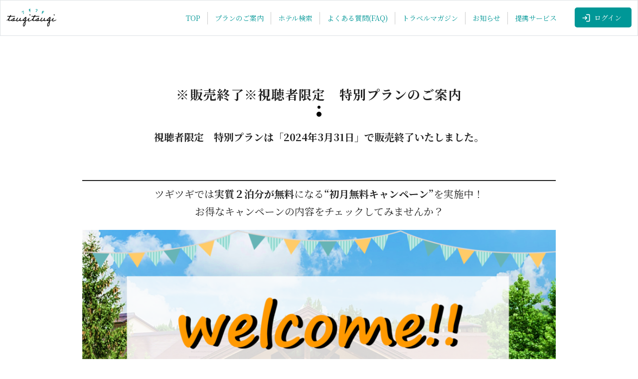

--- FILE ---
content_type: text/html; charset=UTF-8
request_url: https://tsugitsugi.com/special_individually/
body_size: 17120
content:


<!DOCTYPE html>
<html lang="ja">
    <head>
      <meta charset="UTF-8">
      <meta http-equiv="X-UA-Compatible" content="IE=edge">
      <meta name="viewport" content="width=device-width, initial-scale=1">
      <meta name="format-detection" content="telephone=no">

      <!-- Google Tag Manager -->
      <script>(function(w,d,s,l,i){w[l]=w[l]||[];w[l].push({'gtm.start':
      new Date().getTime(),event:'gtm.js'});var f=d.getElementsByTagName(s)[0],
      j=d.createElement(s),dl=l!='dataLayer'?'&l='+l:'';j.async=true;j.src=
      'https://www.googletagmanager.com/gtm.js?id='+i+dl;f.parentNode.insertBefore(j,f);
      })(window,document,'script','dataLayer','GTM-WGFRH42');</script>
      <!-- End Google Tag Manager -->
		
		<meta name="p:domain_verify" content="96b63507ce282facc672fce8ec43e9a1"/>

      <title>※販売終了※視聴者限定 特別プランのご案内 → 【公式 ツギツギ】東急の定額宿泊サービス</title>

		<!-- All in One SEO 4.8.7 - aioseo.com -->
	<meta name="description" content="視聴者限定 特別プランは「2024年3月31日」で販売終了いたしました。 ツギツギでは実質２泊分が無料になる“" />
	<meta name="robots" content="max-image-preview:large" />
	<meta name="google-site-verification" content="MVdppkasvuORNLcChs9EvfJU7TMUA_B7_VjCW8DlIpQ" />
	<link rel="canonical" href="https://tsugitsugi.com/special_individually/" />
	<meta name="generator" content="All in One SEO (AIOSEO) 4.8.7" />
		<meta property="og:locale" content="ja_JP" />
		<meta property="og:site_name" content="【公式 ツギツギ】東急の定額宿泊サービス → &quot;全国どこでも&quot;定額宿泊サービス" />
		<meta property="og:type" content="article" />
		<meta property="og:title" content="※販売終了※視聴者限定 特別プランのご案内 → 【公式 ツギツギ】東急の定額宿泊サービス" />
		<meta property="og:description" content="視聴者限定 特別プランは「2024年3月31日」で販売終了いたしました。 ツギツギでは実質２泊分が無料になる“" />
		<meta property="og:url" content="https://tsugitsugi.com/special_individually/" />
		<meta property="og:image" content="https://tsugitsugi.com/wp-content/uploads/2021/11/第二弾募集.png" />
		<meta property="og:image:secure_url" content="https://tsugitsugi.com/wp-content/uploads/2021/11/第二弾募集.png" />
		<meta property="og:image:width" content="1080" />
		<meta property="og:image:height" content="1080" />
		<meta property="article:published_time" content="2023-11-06T07:04:45+00:00" />
		<meta property="article:modified_time" content="2023-11-06T07:04:45+00:00" />
		<meta property="article:publisher" content="https://www.facebook.com/tsugitsugi.tokyu" />
		<meta name="twitter:card" content="summary" />
		<meta name="twitter:site" content="@tsugitsugiTokyu" />
		<meta name="twitter:title" content="※販売終了※視聴者限定 特別プランのご案内 → 【公式 ツギツギ】東急の定額宿泊サービス" />
		<meta name="twitter:description" content="視聴者限定 特別プランは「2024年3月31日」で販売終了いたしました。 ツギツギでは実質２泊分が無料になる“" />
		<meta name="twitter:creator" content="@tsugitsugiTokyu" />
		<meta name="twitter:image" content="https://tsugitsugi.com/wp-content/uploads/2021/11/第二弾募集.png" />
		<script type="application/ld+json" class="aioseo-schema">
			{"@context":"https:\/\/schema.org","@graph":[{"@type":"BreadcrumbList","@id":"https:\/\/tsugitsugi.com\/special_individually\/#breadcrumblist","itemListElement":[{"@type":"ListItem","@id":"https:\/\/tsugitsugi.com#listItem","position":1,"name":"\u30db\u30fc\u30e0","item":"https:\/\/tsugitsugi.com","nextItem":{"@type":"ListItem","@id":"https:\/\/tsugitsugi.com\/special_individually\/#listItem","name":"\u203b\u8ca9\u58f2\u7d42\u4e86\u203b\u8996\u8074\u8005\u9650\u5b9a\u3000\u7279\u5225\u30d7\u30e9\u30f3\u306e\u3054\u6848\u5185"}},{"@type":"ListItem","@id":"https:\/\/tsugitsugi.com\/special_individually\/#listItem","position":2,"name":"\u203b\u8ca9\u58f2\u7d42\u4e86\u203b\u8996\u8074\u8005\u9650\u5b9a\u3000\u7279\u5225\u30d7\u30e9\u30f3\u306e\u3054\u6848\u5185","previousItem":{"@type":"ListItem","@id":"https:\/\/tsugitsugi.com#listItem","name":"\u30db\u30fc\u30e0"}}]},{"@type":"Organization","@id":"https:\/\/tsugitsugi.com\/#organization","name":"\u3010\u516c\u5f0f \u30c4\u30ae\u30c4\u30ae\u3011\u65c5\u3059\u308b\u3088\u3046\u306a\u66ae\u3089\u3057\u3092\u5b9f\u73fe\u3059\u308b\u5b9a\u984d\u5bbf\u6cca\u30b5\u30fc\u30d3\u30b9","description":"\"\u5168\u56fd\u3069\u3053\u3067\u3082\"\u5b9a\u984d\u5bbf\u6cca\u30b5\u30fc\u30d3\u30b9","url":"https:\/\/tsugitsugi.com\/","logo":{"@type":"ImageObject","url":"https:\/\/tsugitsugi.com\/wp-content\/uploads\/2021\/04\/logo2.png","@id":"https:\/\/tsugitsugi.com\/special_individually\/#organizationLogo","width":512,"height":512},"image":{"@id":"https:\/\/tsugitsugi.com\/special_individually\/#organizationLogo"},"sameAs":["https:\/\/www.facebook.com\/tsugitsugi.tokyu","https:\/\/twitter.com\/tsugitsugiTokyu","https:\/\/www.instagram.com\/tsugitsugi.tokyu\/"]},{"@type":"WebPage","@id":"https:\/\/tsugitsugi.com\/special_individually\/#webpage","url":"https:\/\/tsugitsugi.com\/special_individually\/","name":"\u203b\u8ca9\u58f2\u7d42\u4e86\u203b\u8996\u8074\u8005\u9650\u5b9a \u7279\u5225\u30d7\u30e9\u30f3\u306e\u3054\u6848\u5185 \u2192 \u3010\u516c\u5f0f \u30c4\u30ae\u30c4\u30ae\u3011\u6771\u6025\u306e\u5b9a\u984d\u5bbf\u6cca\u30b5\u30fc\u30d3\u30b9","description":"\u8996\u8074\u8005\u9650\u5b9a \u7279\u5225\u30d7\u30e9\u30f3\u306f\u300c2024\u5e743\u670831\u65e5\u300d\u3067\u8ca9\u58f2\u7d42\u4e86\u3044\u305f\u3057\u307e\u3057\u305f\u3002 \u30c4\u30ae\u30c4\u30ae\u3067\u306f\u5b9f\u8cea\uff12\u6cca\u5206\u304c\u7121\u6599\u306b\u306a\u308b\u201c","inLanguage":"ja","isPartOf":{"@id":"https:\/\/tsugitsugi.com\/#website"},"breadcrumb":{"@id":"https:\/\/tsugitsugi.com\/special_individually\/#breadcrumblist"},"datePublished":"2023-11-06T16:04:45+09:00","dateModified":"2023-11-06T16:04:45+09:00"},{"@type":"WebSite","@id":"https:\/\/tsugitsugi.com\/#website","url":"https:\/\/tsugitsugi.com\/","name":"\u3010\u516c\u5f0f \u30c4\u30ae\u30c4\u30ae\u3011\u65c5\u3059\u308b\u3088\u3046\u306a\u66ae\u3089\u3057\u3092\u5b9f\u73fe\u3059\u308b\u5b9a\u984d\u5bbf\u6cca\u30b5\u30fc\u30d3\u30b9","description":"\"\u5168\u56fd\u3069\u3053\u3067\u3082\"\u5b9a\u984d\u5bbf\u6cca\u30b5\u30fc\u30d3\u30b9","inLanguage":"ja","publisher":{"@id":"https:\/\/tsugitsugi.com\/#organization"}}]}
		</script>
		<!-- All in One SEO -->

<link rel='dns-prefetch' href='//unpkg.com' />
<link rel='dns-prefetch' href='//www.googletagmanager.com' />
<link rel="alternate" title="oEmbed (JSON)" type="application/json+oembed" href="https://tsugitsugi.com/wp-json/oembed/1.0/embed?url=https%3A%2F%2Ftsugitsugi.com%2Fspecial_individually%2F" />
<link rel="alternate" title="oEmbed (XML)" type="text/xml+oembed" href="https://tsugitsugi.com/wp-json/oembed/1.0/embed?url=https%3A%2F%2Ftsugitsugi.com%2Fspecial_individually%2F&#038;format=xml" />
<style id='wp-img-auto-sizes-contain-inline-css' type='text/css'>
img:is([sizes=auto i],[sizes^="auto," i]){contain-intrinsic-size:3000px 1500px}
/*# sourceURL=wp-img-auto-sizes-contain-inline-css */
</style>
<style id='wp-emoji-styles-inline-css' type='text/css'>

	img.wp-smiley, img.emoji {
		display: inline !important;
		border: none !important;
		box-shadow: none !important;
		height: 1em !important;
		width: 1em !important;
		margin: 0 0.07em !important;
		vertical-align: -0.1em !important;
		background: none !important;
		padding: 0 !important;
	}
/*# sourceURL=wp-emoji-styles-inline-css */
</style>
<style id='wp-block-library-inline-css' type='text/css'>
:root{
  --wp-block-synced-color:#7a00df;
  --wp-block-synced-color--rgb:122, 0, 223;
  --wp-bound-block-color:var(--wp-block-synced-color);
  --wp-editor-canvas-background:#ddd;
  --wp-admin-theme-color:#007cba;
  --wp-admin-theme-color--rgb:0, 124, 186;
  --wp-admin-theme-color-darker-10:#006ba1;
  --wp-admin-theme-color-darker-10--rgb:0, 107, 160.5;
  --wp-admin-theme-color-darker-20:#005a87;
  --wp-admin-theme-color-darker-20--rgb:0, 90, 135;
  --wp-admin-border-width-focus:2px;
}
@media (min-resolution:192dpi){
  :root{
    --wp-admin-border-width-focus:1.5px;
  }
}
.wp-element-button{
  cursor:pointer;
}

:root .has-very-light-gray-background-color{
  background-color:#eee;
}
:root .has-very-dark-gray-background-color{
  background-color:#313131;
}
:root .has-very-light-gray-color{
  color:#eee;
}
:root .has-very-dark-gray-color{
  color:#313131;
}
:root .has-vivid-green-cyan-to-vivid-cyan-blue-gradient-background{
  background:linear-gradient(135deg, #00d084, #0693e3);
}
:root .has-purple-crush-gradient-background{
  background:linear-gradient(135deg, #34e2e4, #4721fb 50%, #ab1dfe);
}
:root .has-hazy-dawn-gradient-background{
  background:linear-gradient(135deg, #faaca8, #dad0ec);
}
:root .has-subdued-olive-gradient-background{
  background:linear-gradient(135deg, #fafae1, #67a671);
}
:root .has-atomic-cream-gradient-background{
  background:linear-gradient(135deg, #fdd79a, #004a59);
}
:root .has-nightshade-gradient-background{
  background:linear-gradient(135deg, #330968, #31cdcf);
}
:root .has-midnight-gradient-background{
  background:linear-gradient(135deg, #020381, #2874fc);
}
:root{
  --wp--preset--font-size--normal:16px;
  --wp--preset--font-size--huge:42px;
}

.has-regular-font-size{
  font-size:1em;
}

.has-larger-font-size{
  font-size:2.625em;
}

.has-normal-font-size{
  font-size:var(--wp--preset--font-size--normal);
}

.has-huge-font-size{
  font-size:var(--wp--preset--font-size--huge);
}

.has-text-align-center{
  text-align:center;
}

.has-text-align-left{
  text-align:left;
}

.has-text-align-right{
  text-align:right;
}

.has-fit-text{
  white-space:nowrap !important;
}

#end-resizable-editor-section{
  display:none;
}

.aligncenter{
  clear:both;
}

.items-justified-left{
  justify-content:flex-start;
}

.items-justified-center{
  justify-content:center;
}

.items-justified-right{
  justify-content:flex-end;
}

.items-justified-space-between{
  justify-content:space-between;
}

.screen-reader-text{
  border:0;
  clip-path:inset(50%);
  height:1px;
  margin:-1px;
  overflow:hidden;
  padding:0;
  position:absolute;
  width:1px;
  word-wrap:normal !important;
}

.screen-reader-text:focus{
  background-color:#ddd;
  clip-path:none;
  color:#444;
  display:block;
  font-size:1em;
  height:auto;
  left:5px;
  line-height:normal;
  padding:15px 23px 14px;
  text-decoration:none;
  top:5px;
  width:auto;
  z-index:100000;
}
html :where(.has-border-color){
  border-style:solid;
}

html :where([style*=border-top-color]){
  border-top-style:solid;
}

html :where([style*=border-right-color]){
  border-right-style:solid;
}

html :where([style*=border-bottom-color]){
  border-bottom-style:solid;
}

html :where([style*=border-left-color]){
  border-left-style:solid;
}

html :where([style*=border-width]){
  border-style:solid;
}

html :where([style*=border-top-width]){
  border-top-style:solid;
}

html :where([style*=border-right-width]){
  border-right-style:solid;
}

html :where([style*=border-bottom-width]){
  border-bottom-style:solid;
}

html :where([style*=border-left-width]){
  border-left-style:solid;
}
html :where(img[class*=wp-image-]){
  height:auto;
  max-width:100%;
}
:where(figure){
  margin:0 0 1em;
}

html :where(.is-position-sticky){
  --wp-admin--admin-bar--position-offset:var(--wp-admin--admin-bar--height, 0px);
}

@media screen and (max-width:600px){
  html :where(.is-position-sticky){
    --wp-admin--admin-bar--position-offset:0px;
  }
}

/*# sourceURL=wp-block-library-inline-css */
</style><style id='global-styles-inline-css' type='text/css'>
:root{--wp--preset--aspect-ratio--square: 1;--wp--preset--aspect-ratio--4-3: 4/3;--wp--preset--aspect-ratio--3-4: 3/4;--wp--preset--aspect-ratio--3-2: 3/2;--wp--preset--aspect-ratio--2-3: 2/3;--wp--preset--aspect-ratio--16-9: 16/9;--wp--preset--aspect-ratio--9-16: 9/16;--wp--preset--color--black: #000000;--wp--preset--color--cyan-bluish-gray: #abb8c3;--wp--preset--color--white: #ffffff;--wp--preset--color--pale-pink: #f78da7;--wp--preset--color--vivid-red: #cf2e2e;--wp--preset--color--luminous-vivid-orange: #ff6900;--wp--preset--color--luminous-vivid-amber: #fcb900;--wp--preset--color--light-green-cyan: #7bdcb5;--wp--preset--color--vivid-green-cyan: #00d084;--wp--preset--color--pale-cyan-blue: #8ed1fc;--wp--preset--color--vivid-cyan-blue: #0693e3;--wp--preset--color--vivid-purple: #9b51e0;--wp--preset--gradient--vivid-cyan-blue-to-vivid-purple: linear-gradient(135deg,rgb(6,147,227) 0%,rgb(155,81,224) 100%);--wp--preset--gradient--light-green-cyan-to-vivid-green-cyan: linear-gradient(135deg,rgb(122,220,180) 0%,rgb(0,208,130) 100%);--wp--preset--gradient--luminous-vivid-amber-to-luminous-vivid-orange: linear-gradient(135deg,rgb(252,185,0) 0%,rgb(255,105,0) 100%);--wp--preset--gradient--luminous-vivid-orange-to-vivid-red: linear-gradient(135deg,rgb(255,105,0) 0%,rgb(207,46,46) 100%);--wp--preset--gradient--very-light-gray-to-cyan-bluish-gray: linear-gradient(135deg,rgb(238,238,238) 0%,rgb(169,184,195) 100%);--wp--preset--gradient--cool-to-warm-spectrum: linear-gradient(135deg,rgb(74,234,220) 0%,rgb(151,120,209) 20%,rgb(207,42,186) 40%,rgb(238,44,130) 60%,rgb(251,105,98) 80%,rgb(254,248,76) 100%);--wp--preset--gradient--blush-light-purple: linear-gradient(135deg,rgb(255,206,236) 0%,rgb(152,150,240) 100%);--wp--preset--gradient--blush-bordeaux: linear-gradient(135deg,rgb(254,205,165) 0%,rgb(254,45,45) 50%,rgb(107,0,62) 100%);--wp--preset--gradient--luminous-dusk: linear-gradient(135deg,rgb(255,203,112) 0%,rgb(199,81,192) 50%,rgb(65,88,208) 100%);--wp--preset--gradient--pale-ocean: linear-gradient(135deg,rgb(255,245,203) 0%,rgb(182,227,212) 50%,rgb(51,167,181) 100%);--wp--preset--gradient--electric-grass: linear-gradient(135deg,rgb(202,248,128) 0%,rgb(113,206,126) 100%);--wp--preset--gradient--midnight: linear-gradient(135deg,rgb(2,3,129) 0%,rgb(40,116,252) 100%);--wp--preset--font-size--small: 13px;--wp--preset--font-size--medium: 20px;--wp--preset--font-size--large: 36px;--wp--preset--font-size--x-large: 42px;--wp--preset--spacing--20: 0.44rem;--wp--preset--spacing--30: 0.67rem;--wp--preset--spacing--40: 1rem;--wp--preset--spacing--50: 1.5rem;--wp--preset--spacing--60: 2.25rem;--wp--preset--spacing--70: 3.38rem;--wp--preset--spacing--80: 5.06rem;--wp--preset--shadow--natural: 6px 6px 9px rgba(0, 0, 0, 0.2);--wp--preset--shadow--deep: 12px 12px 50px rgba(0, 0, 0, 0.4);--wp--preset--shadow--sharp: 6px 6px 0px rgba(0, 0, 0, 0.2);--wp--preset--shadow--outlined: 6px 6px 0px -3px rgb(255, 255, 255), 6px 6px rgb(0, 0, 0);--wp--preset--shadow--crisp: 6px 6px 0px rgb(0, 0, 0);}:where(.is-layout-flex){gap: 0.5em;}:where(.is-layout-grid){gap: 0.5em;}body .is-layout-flex{display: flex;}.is-layout-flex{flex-wrap: wrap;align-items: center;}.is-layout-flex > :is(*, div){margin: 0;}body .is-layout-grid{display: grid;}.is-layout-grid > :is(*, div){margin: 0;}:where(.wp-block-columns.is-layout-flex){gap: 2em;}:where(.wp-block-columns.is-layout-grid){gap: 2em;}:where(.wp-block-post-template.is-layout-flex){gap: 1.25em;}:where(.wp-block-post-template.is-layout-grid){gap: 1.25em;}.has-black-color{color: var(--wp--preset--color--black) !important;}.has-cyan-bluish-gray-color{color: var(--wp--preset--color--cyan-bluish-gray) !important;}.has-white-color{color: var(--wp--preset--color--white) !important;}.has-pale-pink-color{color: var(--wp--preset--color--pale-pink) !important;}.has-vivid-red-color{color: var(--wp--preset--color--vivid-red) !important;}.has-luminous-vivid-orange-color{color: var(--wp--preset--color--luminous-vivid-orange) !important;}.has-luminous-vivid-amber-color{color: var(--wp--preset--color--luminous-vivid-amber) !important;}.has-light-green-cyan-color{color: var(--wp--preset--color--light-green-cyan) !important;}.has-vivid-green-cyan-color{color: var(--wp--preset--color--vivid-green-cyan) !important;}.has-pale-cyan-blue-color{color: var(--wp--preset--color--pale-cyan-blue) !important;}.has-vivid-cyan-blue-color{color: var(--wp--preset--color--vivid-cyan-blue) !important;}.has-vivid-purple-color{color: var(--wp--preset--color--vivid-purple) !important;}.has-black-background-color{background-color: var(--wp--preset--color--black) !important;}.has-cyan-bluish-gray-background-color{background-color: var(--wp--preset--color--cyan-bluish-gray) !important;}.has-white-background-color{background-color: var(--wp--preset--color--white) !important;}.has-pale-pink-background-color{background-color: var(--wp--preset--color--pale-pink) !important;}.has-vivid-red-background-color{background-color: var(--wp--preset--color--vivid-red) !important;}.has-luminous-vivid-orange-background-color{background-color: var(--wp--preset--color--luminous-vivid-orange) !important;}.has-luminous-vivid-amber-background-color{background-color: var(--wp--preset--color--luminous-vivid-amber) !important;}.has-light-green-cyan-background-color{background-color: var(--wp--preset--color--light-green-cyan) !important;}.has-vivid-green-cyan-background-color{background-color: var(--wp--preset--color--vivid-green-cyan) !important;}.has-pale-cyan-blue-background-color{background-color: var(--wp--preset--color--pale-cyan-blue) !important;}.has-vivid-cyan-blue-background-color{background-color: var(--wp--preset--color--vivid-cyan-blue) !important;}.has-vivid-purple-background-color{background-color: var(--wp--preset--color--vivid-purple) !important;}.has-black-border-color{border-color: var(--wp--preset--color--black) !important;}.has-cyan-bluish-gray-border-color{border-color: var(--wp--preset--color--cyan-bluish-gray) !important;}.has-white-border-color{border-color: var(--wp--preset--color--white) !important;}.has-pale-pink-border-color{border-color: var(--wp--preset--color--pale-pink) !important;}.has-vivid-red-border-color{border-color: var(--wp--preset--color--vivid-red) !important;}.has-luminous-vivid-orange-border-color{border-color: var(--wp--preset--color--luminous-vivid-orange) !important;}.has-luminous-vivid-amber-border-color{border-color: var(--wp--preset--color--luminous-vivid-amber) !important;}.has-light-green-cyan-border-color{border-color: var(--wp--preset--color--light-green-cyan) !important;}.has-vivid-green-cyan-border-color{border-color: var(--wp--preset--color--vivid-green-cyan) !important;}.has-pale-cyan-blue-border-color{border-color: var(--wp--preset--color--pale-cyan-blue) !important;}.has-vivid-cyan-blue-border-color{border-color: var(--wp--preset--color--vivid-cyan-blue) !important;}.has-vivid-purple-border-color{border-color: var(--wp--preset--color--vivid-purple) !important;}.has-vivid-cyan-blue-to-vivid-purple-gradient-background{background: var(--wp--preset--gradient--vivid-cyan-blue-to-vivid-purple) !important;}.has-light-green-cyan-to-vivid-green-cyan-gradient-background{background: var(--wp--preset--gradient--light-green-cyan-to-vivid-green-cyan) !important;}.has-luminous-vivid-amber-to-luminous-vivid-orange-gradient-background{background: var(--wp--preset--gradient--luminous-vivid-amber-to-luminous-vivid-orange) !important;}.has-luminous-vivid-orange-to-vivid-red-gradient-background{background: var(--wp--preset--gradient--luminous-vivid-orange-to-vivid-red) !important;}.has-very-light-gray-to-cyan-bluish-gray-gradient-background{background: var(--wp--preset--gradient--very-light-gray-to-cyan-bluish-gray) !important;}.has-cool-to-warm-spectrum-gradient-background{background: var(--wp--preset--gradient--cool-to-warm-spectrum) !important;}.has-blush-light-purple-gradient-background{background: var(--wp--preset--gradient--blush-light-purple) !important;}.has-blush-bordeaux-gradient-background{background: var(--wp--preset--gradient--blush-bordeaux) !important;}.has-luminous-dusk-gradient-background{background: var(--wp--preset--gradient--luminous-dusk) !important;}.has-pale-ocean-gradient-background{background: var(--wp--preset--gradient--pale-ocean) !important;}.has-electric-grass-gradient-background{background: var(--wp--preset--gradient--electric-grass) !important;}.has-midnight-gradient-background{background: var(--wp--preset--gradient--midnight) !important;}.has-small-font-size{font-size: var(--wp--preset--font-size--small) !important;}.has-medium-font-size{font-size: var(--wp--preset--font-size--medium) !important;}.has-large-font-size{font-size: var(--wp--preset--font-size--large) !important;}.has-x-large-font-size{font-size: var(--wp--preset--font-size--x-large) !important;}
/*# sourceURL=global-styles-inline-css */
</style>
<style id='core-block-supports-inline-css' type='text/css'>
/**
 * Core styles: block-supports
 */
.wp-container-core-buttons-is-layout-16018d1d {
	justify-content: center;
}

/*# sourceURL=core-block-supports-inline-css */
</style>

<style id='classic-theme-styles-inline-css' type='text/css'>
/**
 * These rules are needed for backwards compatibility.
 * They should match the button element rules in the base theme.json file.
 */
.wp-block-button__link {
	color: #ffffff;
	background-color: #32373c;
	border-radius: 9999px; /* 100% causes an oval, but any explicit but really high value retains the pill shape. */

	/* This needs a low specificity so it won't override the rules from the button element if defined in theme.json. */
	box-shadow: none;
	text-decoration: none;

	/* The extra 2px are added to size solids the same as the outline versions.*/
	padding: calc(0.667em + 2px) calc(1.333em + 2px);

	font-size: 1.125em;
}

.wp-block-file__button {
	background: #32373c;
	color: #ffffff;
	text-decoration: none;
}

/*# sourceURL=/wp-includes/css/classic-themes.css */
</style>
<link rel='stylesheet' id='slick-theme-css' href='https://tsugitsugi.com/wp-content/themes/tsugitsugi_v2/assets/css/slick/slick-theme.css?ver=1.8.1' type='text/css' media='all' />
<link rel='stylesheet' id='slick-css' href='https://tsugitsugi.com/wp-content/themes/tsugitsugi_v2/assets/css/slick/slick.css?ver=1.8.1' type='text/css' media='all' />
<link rel='stylesheet' id='tsugitsugi-css' href='https://tsugitsugi.com/wp-content/themes/tsugitsugi_v2/style.css?ver=20250120155820' type='text/css' media='all' />
<link rel='stylesheet' id='tsugitsugi-lp-css' href='https://tsugitsugi.com/wp-content/themes/tsugitsugi_v2/lp.css?ver=2025100380715' type='text/css' media='all' />
<link rel='stylesheet' id='aos-css' href='https://unpkg.com/aos@2.3.1/dist/aos.css?ver=6.9' type='text/css' media='all' />
<link rel='stylesheet' id='wp-pagenavi-css' href='https://tsugitsugi.com/wp-content/plugins/wp-pagenavi/pagenavi-css.css?ver=2.70' type='text/css' media='all' />
<link rel='stylesheet' id='wp-block-paragraph-css' href='https://tsugitsugi.com/wp-includes/blocks/paragraph/style.css?ver=6.9' type='text/css' media='all' />
<link rel='stylesheet' id='wp-block-spacer-css' href='https://tsugitsugi.com/wp-includes/blocks/spacer/style.css?ver=6.9' type='text/css' media='all' />
<link rel='stylesheet' id='wp-block-separator-css' href='https://tsugitsugi.com/wp-includes/blocks/separator/style.css?ver=6.9' type='text/css' media='all' />
<link rel='stylesheet' id='wp-block-image-css' href='https://tsugitsugi.com/wp-includes/blocks/image/style.css?ver=6.9' type='text/css' media='all' />
<link rel='stylesheet' id='wp-block-button-css' href='https://tsugitsugi.com/wp-includes/blocks/button/style.css?ver=6.9' type='text/css' media='all' />
<link rel='stylesheet' id='wp-block-buttons-css' href='https://tsugitsugi.com/wp-includes/blocks/buttons/style.css?ver=6.9' type='text/css' media='all' />
<script type="text/javascript" src="https://tsugitsugi.com/wp-includes/js/jquery/jquery.js?ver=3.7.1" id="jquery-core-js"></script>
<script type="text/javascript" src="https://tsugitsugi.com/wp-includes/js/jquery/jquery-migrate.js?ver=3.4.1" id="jquery-migrate-js"></script>
<link rel="https://api.w.org/" href="https://tsugitsugi.com/wp-json/" /><link rel="alternate" title="JSON" type="application/json" href="https://tsugitsugi.com/wp-json/wp/v2/pages/10523" /><link rel="EditURI" type="application/rsd+xml" title="RSD" href="https://tsugitsugi.com/xmlrpc.php?rsd" />
<meta name="generator" content="WordPress 6.9" />
<link rel='shortlink' href='https://tsugitsugi.com/?p=10523' />
	<link rel="preconnect" href="https://fonts.googleapis.com">
	<link rel="preconnect" href="https://fonts.gstatic.com">
	<link href='https://fonts.googleapis.com/css2?display=swap&family=Noto+Sans+JP&family=Noto+Serif+JP' rel='stylesheet'><meta name="generator" content="Site Kit by Google 1.162.1" /><link rel="icon" href="https://tsugitsugi.com/wp-content/uploads/2021/04/cropped-favicon_bk-32x32.png" sizes="32x32" />
<link rel="icon" href="https://tsugitsugi.com/wp-content/uploads/2021/04/cropped-favicon_bk-192x192.png" sizes="192x192" />
<link rel="apple-touch-icon" href="https://tsugitsugi.com/wp-content/uploads/2021/04/cropped-favicon_bk-180x180.png" />
<meta name="msapplication-TileImage" content="https://tsugitsugi.com/wp-content/uploads/2021/04/cropped-favicon_bk-270x270.png" />
	<style id="egf-frontend-styles" type="text/css">
		#sec_freearea p {font-family: 'Noto Sans JP', sans-serif!important;font-style: normal!important;font-weight: 400!important;} #sec_freearea h1 {font-family: 'Noto Serif JP', sans-serif!important;font-style: normal!important;font-weight: 400!important;} #sec_freearea h2 {font-family: 'Noto Serif JP', sans-serif!important;font-style: normal!important;font-weight: 400!important;} #sec_freearea h3 {font-family: 'Noto Serif JP', sans-serif!important;font-style: normal!important;font-weight: 400!important;} #sec_freearea h4 {font-family: 'Noto Serif JP', sans-serif!important;font-style: normal!important;font-weight: 400!important;} #sec_freearea h5 {font-family: 'Noto Serif JP', sans-serif!important;font-style: normal!important;font-weight: 400!important;} #sec_freearea h6 {font-family: 'Noto Serif JP', sans-serif!important;font-style: normal!important;font-weight: 400!important;} body {font-family: 'Noto Serif JP', sans-serif;font-style: normal;font-weight: 400;} p {} h1 {} h2 {} h3 {} h4 {} h5 {} h6 {} #topic_freearea p {} #topic_freearea h1 {} #topic_freearea h2 {} #topic_freearea h3 {} #topic_freearea h4 {} #topic_freearea h5 {} #topic_freearea h6 {} 	</style>
	     </head>
    <body class="wp-singular page-template page-template-page-lp-free-no-registration page-template-page-lp-free-no-registration-php page page-id-10523 wp-theme-tsugitsugi_v2">

      <!-- Google Tag Manager (noscript) -->
      <noscript><iframe src="https://www.googletagmanager.com/ns.html?id=GTM-WGFRH42"
      height="0" width="0" style="display:none;visibility:hidden"></iframe></noscript>
      <!-- End Google Tag Manager (noscript) -->

      <header class="common-header landing_header flex-wrap">
  <a class="header_logo_link" href="https://m.tsugitsugi.com"><span class="fs-4"><img alt="TsugiTsugi" class="header_logo" src="https://tsugitsugi.com/wp-content/themes/tsugitsugi_v2/assets/img/lp/common/header_logo_color.png"></span></a>
  <ul class="nav nav-pills align-items-center justify-content-end menu_d">
    <li class="nav-item"><a href="https://m.tsugitsugi.com" aria-current="page" class="nav-link nav-menu fs-16">TOP</a></li>
    <li class="nav-item"><a href="https://m.tsugitsugi.com/user-plan" aria-current="page" class="nav-link nav-menu fs-16">プランのご案内</a></li>
    <li class="nav-item"><a href="https://m.tsugitsugi.com/search" aria-current="page" class="nav-link nav-menu fs-16">ホテル検索</a></li>
    <li class="nav-item"><a href="https://m.tsugitsugi.com/external/" target="_blank" rel="noopener" class="nav-link nav-menu fs-16">よくある質問(FAQ)</a></li>
    <li class="nav-item"><a href="/tsugitsugi_style/" target="_blank" rel="noopener" aria-current="page" class="nav-link nav-menu fs-16">トラベルマガジン</a></li>
    <li class="nav-item"><a href="https://m.tsugitsugi.com/external/news" target="_blank" rel="noopener" class="nav-link nav-menu fs-16">お知らせ</a></li>
    <li class="nav-item last_nav"><a href="/benefits/" target="_blank" rel="noopener" class="nav-link nav-menu fs-16">提携サービス</a></li>
    <li class="nav-item login_nav"><a href="https://m.tsugitsugi.com/login" class="landing_login_btn nav-menu fs-16"><img alt="" src="https://tsugitsugi.com/wp-content/themes/tsugitsugi_v2/assets/img/lp/common/login_icon.svg">ログイン </a></li>
  </ul>
  <div class="mobile_header_menu">
    <div class="mobile_header_btns"><a href="https://m.tsugitsugi.com/login" class="landing_login_btn nav-menu fs-16"><img alt="" src="https://tsugitsugi.com/wp-content/themes/tsugitsugi_v2/assets/img/lp/common/login_icon.svg">ログイン </a><span class="pointr open_nav_landing"><img alt="" src="https://tsugitsugi.com/wp-content/themes/tsugitsugi_v2/assets/img/lp/common/menu_icon.svg" class="hamburger"></span></div>
  </div>

  <div id="mySidenav" class="landing_sidenav sidenav_shadow mobile_header_menu" style="">
    <div class="landing_header flex-wrap landing_header_sidemenu"><a><span class="fs-4"><img alt="TsugiTsugi" class="logosize w-c-100" src="https://tsugitsugi.com/wp-content/themes/tsugitsugi_v2/assets/img/lp/common/header_logo_color.png"></span></a>
      <div class="mobile_header_btns"><a href="https://m.tsugitsugi.com/login" class="landing_login_btn nav-menu fs-16"><img alt="" src="https://tsugitsugi.com/wp-content/themes/tsugitsugi_v2/assets/img/lp/common/login_icon.svg">ログイン </a><span class="pointr open_nav_landing"><img alt="" src="https://tsugitsugi.com/wp-content/themes/tsugitsugi_v2/assets/img/lp/common/close_icon.svg" class="hamburger"></span></div>
    </div>
    <div class="landing_sidemenu_contents">
      <ul class="fs-16">
        <li><a href="https://m.tsugitsugi.com"><span>TOP</span></a></li>
        <li><a href="https://m.tsugitsugi.com/user-plan"><span>プランのご案内</span></a></li>
        <li><a href="https://m.tsugitsugi.com/search"><span>ホテル検索</span></a></li>
        <li><a href="https://m.tsugitsugi.com/external/" target="_blank" rel="noopener"><span>よくある質問(FAQ)</span></a></li>
        <li><a href="/tsugitsugi_style/" target="_blank" rel="noopener noreferrer"><span>トラベルマガジン</span></a></li>
        <li><a href="https://m.tsugitsugi.com/external/news" target="_blank" rel="noopener"><span>お知らせ</span></a></li>
        <li><a href="/benefits/" target="_blank" rel="noopener"><span>提携サービス</span></a></li>
      </ul>
      <div class="sidemenu_register_btns"><com-button>
          <div class="register_btn"> 無料で会員登録する <img alt="" src="https://tsugitsugi.com/wp-content/themes/tsugitsugi_v2/assets/img/lp/common/next_icon.svg" class="next_icon"></div>
        </com-button>
        <div class="text-center sidemenu_business_link"><a href="/business" target="_blank" rel="noopener noreferrer">法人利用をご検討の方はこちら</a></div>
      </div>
      <div class="sidemenu_sns_icons"><a rel="noopener" target="_blank" href="https://www.instagram.com/tsugitsugi.tokyu/"><img alt="instagram" src="https://tsugitsugi.com/wp-content/themes/tsugitsugi_v2/assets/img/lp/common/IG.svg" class="social-size"></a><a rel="noopener" target="_blank" href="https://www.facebook.com/tsugitsugi.tokyu/"><img alt="facebook" src="https://tsugitsugi.com/wp-content/themes/tsugitsugi_v2/assets/img/lp/common/FB.svg" class="social-size"></a><a rel="noopener" target="_blank" href="https://twitter.com/TsugitsugiTokyu"><img alt="twitter" src="https://tsugitsugi.com/wp-content/themes/tsugitsugi_v2/assets/img/lp/common/icon_x_bk2.svg" class="social-size"></a><a rel="noopener" target="_blank" href="https://line.me/R/ti/p/%40017zyvif"><img alt="line" src="https://tsugitsugi.com/wp-content/themes/tsugitsugi_v2/assets/img/lp/common/line_s.svg" class="social-size"></a></div>
    </div>
  </div>
</header>

      <main class="main_contents_lp">

<div id="lp_free" class="lp lp_lower">
<div class="container">
<section id="sec_top">
<h1 class="page_ttl">※販売終了※視聴者限定　特別プランのご案内</h1>
</section>
<section class="content">

<p class="has-text-align-center has-medium-font-size"><strong>視聴者限定　特別プランは「2024年3月31日」で販売終了いたしました。</strong><br></p>



<div style="height:41px" aria-hidden="true" class="wp-block-spacer"></div>



<hr class="wp-block-separator has-alpha-channel-opacity"/>



<p class="has-text-align-center has-medium-font-size">ツギツギでは<strong>実質２泊分が無料</strong>になる<strong>“初月無料キャンペーン”</strong>を実施中！<br>お得なキャンペーンの内容をチェックしてみませんか？</p>



<figure class="wp-block-image size-large"><a href="/eraberu2_campaign/" target="_blank" rel=" noreferrer noopener"><img fetchpriority="high" decoding="async" width="1024" height="656" src="https://tsugitsugi.com/wp-content/uploads/image-12-1-1024x656.png" alt="" class="wp-image-9335" srcset="https://tsugitsugi.com/wp-content/uploads/image-12-1-1024x656.png 1024w, https://tsugitsugi.com/wp-content/uploads/image-12-1-300x192.png 300w, https://tsugitsugi.com/wp-content/uploads/image-12-1-768x492.png 768w, https://tsugitsugi.com/wp-content/uploads/image-12-1-1536x984.png 1536w, https://tsugitsugi.com/wp-content/uploads/image-12-1.png 1753w" sizes="(max-width: 1024px) 100vw, 1024px" /></a></figure>



<div style="height:100px" aria-hidden="true" class="wp-block-spacer"></div>



<div class="wp-block-buttons is-content-justification-center is-layout-flex wp-container-core-buttons-is-layout-16018d1d wp-block-buttons-is-layout-flex">
<div class="wp-block-button has-custom-font-size has-medium-font-size"><a class="wp-block-button__link has-white-color has-vivid-green-cyan-background-color has-text-color has-background has-link-color has-text-align-left wp-element-button" href="/"><strong>公式サイトを見る＞</strong></a></div>
</div>



<div style="height:39px" aria-hidden="true" class="wp-block-spacer"></div>



<div class="wp-block-buttons is-content-justification-center is-layout-flex wp-container-core-buttons-is-layout-16018d1d wp-block-buttons-is-layout-flex">
<div class="wp-block-button has-custom-font-size has-medium-font-size"><a class="wp-block-button__link has-white-color has-vivid-cyan-blue-background-color has-text-color has-background has-link-color wp-element-button" href="https://m.tsugitsugi.com/register?lang=jp"><strong>無料会員登録をする＞</strong></a></div>
</div>



<div style="height:100px" aria-hidden="true" class="wp-block-spacer"></div>
</section>
</div>
</div>


  </main>

    <!-- <link rel="stylesheet" href="https://cdnjs.cloudflare.com/ajax/libs/bootstrap/5.3.3/css/bootstrap.min.css" integrity="sha512-jnSuA4Ss2PkkikSOLtYs8BlYIeeIK1h99ty4YfvRPAlzr377vr3CXDb7sb7eEEBYjDtcYj+AjBH3FLv5uSJuXg==" crossorigin="anonymous" referrerpolicy="no-referrer" /> -->
<footer class="common-footer mt-auto">
  <div class="bg-bottom-grey mt-auto">
    <div class="pt-5 pb-5">
      <div class="mb-4 footer_inner">
        <div class="logos"><img src="https://tsugitsugi.com/wp-content/themes/tsugitsugi_v2/assets/img/lp/common/logo3-wt.svg" alt="" class="ft-logo">
          <div class="sns pt-2 pb-1">
            <div class="nav-item"><a rel="noopener" target="_blank" href="https://www.instagram.com/tsugitsugi.tokyu/" class="nav-link"><img alt="instagram" src="https://tsugitsugi.com/wp-content/themes/tsugitsugi_v2/assets/img/lp/common/IG-FT.svg" class="social-size"></a></div>
            <div class="nav-item"><a rel="noopener" target="_blank" href="https://www.facebook.com/tsugitsugi.tokyu/" class="nav-link"><img alt="facebook" src="https://tsugitsugi.com/wp-content/themes/tsugitsugi_v2/assets/img/lp/common/FB-FT.svg" class="social-size"></a></div>
            <div class="nav-item"><a rel="noopener" target="_blank" href="https://twitter.com/TsugitsugiTokyu" class="nav-link"><img alt="x" src="https://tsugitsugi.com/wp-content/themes/tsugitsugi_v2/assets/img/lp/common/icon_x.svg" class="social-size"></a></div>
            <div class="nav-item"><a rel="noopener" target="_blank" href="https://line.me/R/ti/p/%40017zyvif" class="nav-link"><img alt="line" src="https://tsugitsugi.com/wp-content/themes/tsugitsugi_v2/assets/img/lp/common/icon_sns_line-FT.svg" class="social-size"></a>
            </div>
          </div>
        </div>
        <div class="links">
          <div>
            <div class="mb-4 links_inner">
              <div class="ft-link"><a href="https://m.tsugitsugi.com/user-plan">プランのご案内</a></div>
              <div class="ft-link"><a href="https://m.tsugitsugi.com/search">ホテル検索</a></div>
              <div class="ft-link"><a target="_blank" rel="noopener" href="https://m.tsugitsugi.com/external">よくある質問(FAQ)</a></div><!----><!---->
              <div class="ft-link"><a href="/tsugitsugi_style/" target="_blank" rel="noopener">トラベルマガジン</a></div><!---->
              <div class="ft-link"><a href="https://m.tsugitsugi.com/external/news" target="_blank" rel="noopener">お知らせ</a></div><!---->
              <div class="ft-link"><a href="/benefits/" target="_blank" rel="noopener">提携サービス</a></div><!---->
            </div>
          </div>
          <div class="other_links">
            <div class="mb-4">その他</div>
            <div class="links_inner">
              <div class="ft-link"><a target="_blank" rel="noopener" href="/business/">法人利用について</a></div><!---->
              <div class="ft-link"><a target="_blank" rel="noopener" href="/hotel_documentrequest/?utm_content=SEARCH001ADG001TD001">施設様向け 掲載に関する資料請求</a></div><!---->
              <div class="ft-link"><a target="_blank" rel="noopener" href="/terms/">利用規約 </a></div>
              <div class="ft-link"><a target="_blank" rel="noopener" href="/wp-content/uploads/2021/11/%E6%97%85%E8%A1%8C%E6%A5%AD%E7%B4%84%E6%AC%BE.pdf">旅行業約款 </a></div>
              <div class="ft-link"><a target="_blank" rel="noopener" href="/wp-content/uploads/2021/11/%E6%97%85%E8%A1%8C%E6%9D%A1%E4%BB%B6%E6%9B%B8.pdf">旅行条件書</a></div>
              <div class="ft-link"><a target="_blank" rel="noopener" href="/tradelaw/">特定商取引法に基づく表示</a></div>
              <div class="ft-link"><a target="_blank" rel="noopener" href="https://www.tokyu.co.jp/company/csr/society/transmission/privacy_policy1.html">個人情報保護方針</a></div>
            </div>
          </div>
          <div class="mt-5 copyright_wrapper"><img src="https://tsugitsugi.com/wp-content/themes/tsugitsugi_v2/assets/img/lp/common/logo_tokyu_wh_1.png" alt="">
            <div class="copyright">
              <div class="mb-2"> Tsugi Tsugi（ツギツギ）は東急株式会社が運営するサービスです </div>
              <div>© Copyright TOKYU CORPORATION All Rights Reserved.</div>
            </div>
          </div>
        </div>
      </div><!---->
    </div>
  </div>
</footer>
<script>
(function($) {
  $('.open_nav_landing').click(function() {
    $('#mySidenav').css('height', '100%');
  });
  $('#mySidenav .open_nav_landing').click(function() {
    $('#mySidenav').css('height', '0');
  });
})(jQuery);
</script>


  	<script type="speculationrules">
{"prefetch":[{"source":"document","where":{"and":[{"href_matches":"/*"},{"not":{"href_matches":["/wp-*.php","/wp-admin/*","/wp-content/uploads/*","/wp-content/*","/wp-content/plugins/*","/wp-content/themes/tsugitsugi_v2/*","/*\\?(.+)"]}},{"not":{"selector_matches":"a[rel~=\"nofollow\"]"}},{"not":{"selector_matches":".no-prefetch, .no-prefetch a"}}]},"eagerness":"conservative"}]}
</script>
<script type="text/javascript" src="https://tsugitsugi.com/wp-content/themes/tsugitsugi_v2/assets/js/slick/slick.min.js?ver=1.8.1" id="slick-js"></script>
<script type="text/javascript" src="https://unpkg.com/aos@2.3.1/dist/aos.js?ver=2.3.1" id="aos-js"></script>
<script type="text/javascript" src="https://tsugitsugi.com/wp-content/themes/tsugitsugi_v2/assets/js/imageMapResizer.min.js?ver=1.0.10" id="imageMapResizer-js"></script>
<script id="wp-emoji-settings" type="application/json">
{"baseUrl":"https://s.w.org/images/core/emoji/17.0.2/72x72/","ext":".png","svgUrl":"https://s.w.org/images/core/emoji/17.0.2/svg/","svgExt":".svg","source":{"wpemoji":"https://tsugitsugi.com/wp-includes/js/wp-emoji.js?ver=6.9","twemoji":"https://tsugitsugi.com/wp-includes/js/twemoji.js?ver=6.9"}}
</script>
<script type="module">
/* <![CDATA[ */
/**
 * @output wp-includes/js/wp-emoji-loader.js
 */

/* eslint-env es6 */

// Note: This is loaded as a script module, so there is no need for an IIFE to prevent pollution of the global scope.

/**
 * Emoji Settings as exported in PHP via _print_emoji_detection_script().
 * @typedef WPEmojiSettings
 * @type {object}
 * @property {?object} source
 * @property {?string} source.concatemoji
 * @property {?string} source.twemoji
 * @property {?string} source.wpemoji
 */

const settings = /** @type {WPEmojiSettings} */ (
	JSON.parse( document.getElementById( 'wp-emoji-settings' ).textContent )
);

// For compatibility with other scripts that read from this global, in particular wp-includes/js/wp-emoji.js (source file: js/_enqueues/wp/emoji.js).
window._wpemojiSettings = settings;

/**
 * Support tests.
 * @typedef SupportTests
 * @type {object}
 * @property {?boolean} flag
 * @property {?boolean} emoji
 */

const sessionStorageKey = 'wpEmojiSettingsSupports';
const tests = [ 'flag', 'emoji' ];

/**
 * Checks whether the browser supports offloading to a Worker.
 *
 * @since 6.3.0
 *
 * @private
 *
 * @returns {boolean}
 */
function supportsWorkerOffloading() {
	return (
		typeof Worker !== 'undefined' &&
		typeof OffscreenCanvas !== 'undefined' &&
		typeof URL !== 'undefined' &&
		URL.createObjectURL &&
		typeof Blob !== 'undefined'
	);
}

/**
 * @typedef SessionSupportTests
 * @type {object}
 * @property {number} timestamp
 * @property {SupportTests} supportTests
 */

/**
 * Get support tests from session.
 *
 * @since 6.3.0
 *
 * @private
 *
 * @returns {?SupportTests} Support tests, or null if not set or older than 1 week.
 */
function getSessionSupportTests() {
	try {
		/** @type {SessionSupportTests} */
		const item = JSON.parse(
			sessionStorage.getItem( sessionStorageKey )
		);
		if (
			typeof item === 'object' &&
			typeof item.timestamp === 'number' &&
			new Date().valueOf() < item.timestamp + 604800 && // Note: Number is a week in seconds.
			typeof item.supportTests === 'object'
		) {
			return item.supportTests;
		}
	} catch ( e ) {}
	return null;
}

/**
 * Persist the supports in session storage.
 *
 * @since 6.3.0
 *
 * @private
 *
 * @param {SupportTests} supportTests Support tests.
 */
function setSessionSupportTests( supportTests ) {
	try {
		/** @type {SessionSupportTests} */
		const item = {
			supportTests: supportTests,
			timestamp: new Date().valueOf()
		};

		sessionStorage.setItem(
			sessionStorageKey,
			JSON.stringify( item )
		);
	} catch ( e ) {}
}

/**
 * Checks if two sets of Emoji characters render the same visually.
 *
 * This is used to determine if the browser is rendering an emoji with multiple data points
 * correctly. set1 is the emoji in the correct form, using a zero-width joiner. set2 is the emoji
 * in the incorrect form, using a zero-width space. If the two sets render the same, then the browser
 * does not support the emoji correctly.
 *
 * This function may be serialized to run in a Worker. Therefore, it cannot refer to variables from the containing
 * scope. Everything must be passed by parameters.
 *
 * @since 4.9.0
 *
 * @private
 *
 * @param {CanvasRenderingContext2D} context 2D Context.
 * @param {string} set1 Set of Emoji to test.
 * @param {string} set2 Set of Emoji to test.
 *
 * @return {boolean} True if the two sets render the same.
 */
function emojiSetsRenderIdentically( context, set1, set2 ) {
	// Cleanup from previous test.
	context.clearRect( 0, 0, context.canvas.width, context.canvas.height );
	context.fillText( set1, 0, 0 );
	const rendered1 = new Uint32Array(
		context.getImageData(
			0,
			0,
			context.canvas.width,
			context.canvas.height
		).data
	);

	// Cleanup from previous test.
	context.clearRect( 0, 0, context.canvas.width, context.canvas.height );
	context.fillText( set2, 0, 0 );
	const rendered2 = new Uint32Array(
		context.getImageData(
			0,
			0,
			context.canvas.width,
			context.canvas.height
		).data
	);

	return rendered1.every( ( rendered2Data, index ) => {
		return rendered2Data === rendered2[ index ];
	} );
}

/**
 * Checks if the center point of a single emoji is empty.
 *
 * This is used to determine if the browser is rendering an emoji with a single data point
 * correctly. The center point of an incorrectly rendered emoji will be empty. A correctly
 * rendered emoji will have a non-zero value at the center point.
 *
 * This function may be serialized to run in a Worker. Therefore, it cannot refer to variables from the containing
 * scope. Everything must be passed by parameters.
 *
 * @since 6.8.2
 *
 * @private
 *
 * @param {CanvasRenderingContext2D} context 2D Context.
 * @param {string} emoji Emoji to test.
 *
 * @return {boolean} True if the center point is empty.
 */
function emojiRendersEmptyCenterPoint( context, emoji ) {
	// Cleanup from previous test.
	context.clearRect( 0, 0, context.canvas.width, context.canvas.height );
	context.fillText( emoji, 0, 0 );

	// Test if the center point (16, 16) is empty (0,0,0,0).
	const centerPoint = context.getImageData(16, 16, 1, 1);
	for ( let i = 0; i < centerPoint.data.length; i++ ) {
		if ( centerPoint.data[ i ] !== 0 ) {
			// Stop checking the moment it's known not to be empty.
			return false;
		}
	}

	return true;
}

/**
 * Determines if the browser properly renders Emoji that Twemoji can supplement.
 *
 * This function may be serialized to run in a Worker. Therefore, it cannot refer to variables from the containing
 * scope. Everything must be passed by parameters.
 *
 * @since 4.2.0
 *
 * @private
 *
 * @param {CanvasRenderingContext2D} context 2D Context.
 * @param {string} type Whether to test for support of "flag" or "emoji".
 * @param {Function} emojiSetsRenderIdentically Reference to emojiSetsRenderIdentically function, needed due to minification.
 * @param {Function} emojiRendersEmptyCenterPoint Reference to emojiRendersEmptyCenterPoint function, needed due to minification.
 *
 * @return {boolean} True if the browser can render emoji, false if it cannot.
 */
function browserSupportsEmoji( context, type, emojiSetsRenderIdentically, emojiRendersEmptyCenterPoint ) {
	let isIdentical;

	switch ( type ) {
		case 'flag':
			/*
			 * Test for Transgender flag compatibility. Added in Unicode 13.
			 *
			 * To test for support, we try to render it, and compare the rendering to how it would look if
			 * the browser doesn't render it correctly (white flag emoji + transgender symbol).
			 */
			isIdentical = emojiSetsRenderIdentically(
				context,
				'\uD83C\uDFF3\uFE0F\u200D\u26A7\uFE0F', // as a zero-width joiner sequence
				'\uD83C\uDFF3\uFE0F\u200B\u26A7\uFE0F' // separated by a zero-width space
			);

			if ( isIdentical ) {
				return false;
			}

			/*
			 * Test for Sark flag compatibility. This is the least supported of the letter locale flags,
			 * so gives us an easy test for full support.
			 *
			 * To test for support, we try to render it, and compare the rendering to how it would look if
			 * the browser doesn't render it correctly ([C] + [Q]).
			 */
			isIdentical = emojiSetsRenderIdentically(
				context,
				'\uD83C\uDDE8\uD83C\uDDF6', // as the sequence of two code points
				'\uD83C\uDDE8\u200B\uD83C\uDDF6' // as the two code points separated by a zero-width space
			);

			if ( isIdentical ) {
				return false;
			}

			/*
			 * Test for English flag compatibility. England is a country in the United Kingdom, it
			 * does not have a two letter locale code but rather a five letter sub-division code.
			 *
			 * To test for support, we try to render it, and compare the rendering to how it would look if
			 * the browser doesn't render it correctly (black flag emoji + [G] + [B] + [E] + [N] + [G]).
			 */
			isIdentical = emojiSetsRenderIdentically(
				context,
				// as the flag sequence
				'\uD83C\uDFF4\uDB40\uDC67\uDB40\uDC62\uDB40\uDC65\uDB40\uDC6E\uDB40\uDC67\uDB40\uDC7F',
				// with each code point separated by a zero-width space
				'\uD83C\uDFF4\u200B\uDB40\uDC67\u200B\uDB40\uDC62\u200B\uDB40\uDC65\u200B\uDB40\uDC6E\u200B\uDB40\uDC67\u200B\uDB40\uDC7F'
			);

			return ! isIdentical;
		case 'emoji':
			/*
			 * Is there a large, hairy, humanoid mythical creature living in the browser?
			 *
			 * To test for Emoji 17.0 support, try to render a new emoji: Hairy Creature.
			 *
			 * The hairy creature emoji is a single code point emoji. Testing for browser
			 * support required testing the center point of the emoji to see if it is empty.
			 *
			 * 0xD83E 0x1FAC8 (\uD83E\u1FAC8) == 🫈 Hairy creature.
			 *
			 * When updating this test, please ensure that the emoji is either a single code point
			 * or switch to using the emojiSetsRenderIdentically function and testing with a zero-width
			 * joiner vs a zero-width space.
			 */
			const notSupported = emojiRendersEmptyCenterPoint( context, '\uD83E\u1FAC8' );
			return ! notSupported;
	}

	return false;
}

/**
 * Checks emoji support tests.
 *
 * This function may be serialized to run in a Worker. Therefore, it cannot refer to variables from the containing
 * scope. Everything must be passed by parameters.
 *
 * @since 6.3.0
 *
 * @private
 *
 * @param {string[]} tests Tests.
 * @param {Function} browserSupportsEmoji Reference to browserSupportsEmoji function, needed due to minification.
 * @param {Function} emojiSetsRenderIdentically Reference to emojiSetsRenderIdentically function, needed due to minification.
 * @param {Function} emojiRendersEmptyCenterPoint Reference to emojiRendersEmptyCenterPoint function, needed due to minification.
 *
 * @return {SupportTests} Support tests.
 */
function testEmojiSupports( tests, browserSupportsEmoji, emojiSetsRenderIdentically, emojiRendersEmptyCenterPoint ) {
	let canvas;
	if (
		typeof WorkerGlobalScope !== 'undefined' &&
		self instanceof WorkerGlobalScope
	) {
		canvas = new OffscreenCanvas( 300, 150 ); // Dimensions are default for HTMLCanvasElement.
	} else {
		canvas = document.createElement( 'canvas' );
	}

	const context = canvas.getContext( '2d', { willReadFrequently: true } );

	/*
	 * Chrome on OS X added native emoji rendering in M41. Unfortunately,
	 * it doesn't work when the font is bolder than 500 weight. So, we
	 * check for bold rendering support to avoid invisible emoji in Chrome.
	 */
	context.textBaseline = 'top';
	context.font = '600 32px Arial';

	const supports = {};
	tests.forEach( ( test ) => {
		supports[ test ] = browserSupportsEmoji( context, test, emojiSetsRenderIdentically, emojiRendersEmptyCenterPoint );
	} );
	return supports;
}

/**
 * Adds a script to the head of the document.
 *
 * @ignore
 *
 * @since 4.2.0
 *
 * @param {string} src The url where the script is located.
 *
 * @return {void}
 */
function addScript( src ) {
	const script = document.createElement( 'script' );
	script.src = src;
	script.defer = true;
	document.head.appendChild( script );
}

settings.supports = {
	everything: true,
	everythingExceptFlag: true
};

// Obtain the emoji support from the browser, asynchronously when possible.
new Promise( ( resolve ) => {
	let supportTests = getSessionSupportTests();
	if ( supportTests ) {
		resolve( supportTests );
		return;
	}

	if ( supportsWorkerOffloading() ) {
		try {
			// Note that the functions are being passed as arguments due to minification.
			const workerScript =
				'postMessage(' +
				testEmojiSupports.toString() +
				'(' +
				[
					JSON.stringify( tests ),
					browserSupportsEmoji.toString(),
					emojiSetsRenderIdentically.toString(),
					emojiRendersEmptyCenterPoint.toString()
				].join( ',' ) +
				'));';
			const blob = new Blob( [ workerScript ], {
				type: 'text/javascript'
			} );
			const worker = new Worker( URL.createObjectURL( blob ), { name: 'wpTestEmojiSupports' } );
			worker.onmessage = ( event ) => {
				supportTests = event.data;
				setSessionSupportTests( supportTests );
				worker.terminate();
				resolve( supportTests );
			};
			return;
		} catch ( e ) {}
	}

	supportTests = testEmojiSupports( tests, browserSupportsEmoji, emojiSetsRenderIdentically, emojiRendersEmptyCenterPoint );
	setSessionSupportTests( supportTests );
	resolve( supportTests );
} )
	// Once the browser emoji support has been obtained from the session, finalize the settings.
	.then( ( supportTests ) => {
		/*
		 * Tests the browser support for flag emojis and other emojis, and adjusts the
		 * support settings accordingly.
		 */
		for ( const test in supportTests ) {
			settings.supports[ test ] = supportTests[ test ];

			settings.supports.everything =
				settings.supports.everything && settings.supports[ test ];

			if ( 'flag' !== test ) {
				settings.supports.everythingExceptFlag =
					settings.supports.everythingExceptFlag &&
					settings.supports[ test ];
			}
		}

		settings.supports.everythingExceptFlag =
			settings.supports.everythingExceptFlag &&
			! settings.supports.flag;

		// When the browser can not render everything we need to load a polyfill.
		if ( ! settings.supports.everything ) {
			const src = settings.source || {};

			if ( src.concatemoji ) {
				addScript( src.concatemoji );
			} else if ( src.wpemoji && src.twemoji ) {
				addScript( src.twemoji );
				addScript( src.wpemoji );
			}
		}
	} );
//# sourceURL=https://tsugitsugi.com/wp-includes/js/wp-emoji-loader.js
/* ]]> */
</script>

    <script>
    /* smooth scroll */
    (function($){
      $('a[href^="#"]').click(function () {
        var href = $(this).attr("href");
        var target = $(href == "#" || href == "" ? 'html' : href);
        var position = target.offset().top;
        var speed = 500;
        $("html, body").animate({
          scrollTop: position
        }, speed, "swing");
        return false;
      });
    })(jQuery);
    </script>

    <script>
    /** animation **/
    (function($){
      AOS.init();
    })(jQuery);
    </script>
    
    <script>
    /* イメージマップレスポンシブ対応 */
    (function($) {
      $('map').imageMapResize();
    })(jQuery);
    </script>
    
    <script>
    /** header **/
    (function($) {
      $lp_hamburger = $('#hamburger');
      if($lp_hamburger.length) {
        $lp_hamburger.click(function () {
          $(this).addClass('active');
          $(this).next('#menu').addClass('active');
        });
      }

      $lp_btn_close = $('#menu .btn_close');
      if($lp_btn_close.length) {
        $lp_btn_close.click(function () {
          $lp_menu = $(this).parent().parent().parent();
          $lp_menu.prev('#hamburger').removeClass('active');
          $lp_menu.removeClass('active');
        });
      }

      $('.menu_list a[href]').on('click', function(event) {
        $('#menu .btn_close').trigger('click');
      });
    })(jQuery);
    </script>

    <script>
      /** スクロール時の固定表示オブジェクト **/
      (function($){
        $(window).on('scroll resize load', function() {
          //let pos = $('main').offset().top;
          let pos = 1;
          let pos_footer = 1;
          if($('#sec_partner').length){
            pos_footer = $('#sec_partner').offset().top;
          } 
          let scroll = $(this).scrollTop();

          //フッター下SNSアイコンリスト
          let $footer_lp_lower = $('.footer_lp .lower');
          //SP用画面下固定Get Startedボタン
          let $btn_getstarted_float = $('#btn_getstarted_float');
          //PC用画面左上Get Startedボタン
          let $btn_header_get_started = $('.header_lp .btn_get_started');
          //PC用ハンバーガーボタン
          let $hamburger = $('.header_lp #hamburger');

          const scrollHeight = Math.max(
            document.body.scrollHeight, document.documentElement.scrollHeight,
            document.body.offsetHeight, document.documentElement.offsetHeight,
            document.body.clientHeight, document.documentElement.clientHeight
          );

          // 一番下までスクロールした時の数値を取得(window.innerHeight分(画面表示領域分)はスクロールをしないため引く)
          const pageMostBottom = scrollHeight - window.innerHeight;

          // フッター下SNSアイコンリスト
          if($footer_lp_lower.length) {
            if(scroll > pos) {
              $footer_lp_lower.addClass('fixed');
              $footer_lp_lower.removeClass('relative');
            } else if(scroll >= pageMostBottom) {
              $footer_lp_lower.removeClass('fixed');
              $footer_lp_lower.addClass('relative');
            } else {  
              $footer_lp_lower.removeClass('fixed');
              $footer_lp_lower.removeClass('relative');
            }
          }
        
          //SP用画面下固定Get Startedボタン
          if($btn_getstarted_float.length) {
            if(scroll > pos && scroll < pos_footer) {
              $btn_getstarted_float.addClass('fixed');
            } else {
              $btn_getstarted_float.removeClass('fixed');
            }
          }

          //PC用画面左上Get Startedボタン
          if($btn_header_get_started.length) {
            if(scroll > pos) {
              $btn_header_get_started.addClass('fixed');
            } else {
              $btn_header_get_started.removeClass('fixed');
            }
          }

          //PC用ハンバーガーボタン
          
          if($hamburger.length) {
            if(scroll > pos) {
              $hamburger.addClass('fixed');
            } else {
              $hamburger.removeClass('fixed');
            }
          }

          //TOPページ 左上フロートバナー
          let pos2 = 30;
          if($('#float_bnr').length){
            if(scroll > pos2) {
              $('#float_bnr').addClass('active');
            } else {
              $('#float_bnr').removeClass('active');
            }
          }

        });
      })(jQuery);
    </script>

    <script>
      /** 施設全件リストアコーディオン **/
      (function($) {
        let $facility_list_pulldown = $('#facility_list_pulldown');
        if($facility_list_pulldown.length) {
          $facility_list_pulldown.click(function () {
            $(this).toggleClass('active');
            $(this).next('.accordion').slideToggle();
          });
        }
      })(jQuery);
    </script>

    <script>
      /* TOPページPLANスライダー */
      (function($) {
        let $top_plan_slider = $('.application_list');
        if($top_plan_slider.length) {
          $top_plan_slider.slick({
            centerMode: false,
            autoplay: false,
            autoplaySpeed: 5000,
            arrows: false,
            dots: false,
            infinite: true,
            slidesToShow: 3,
            draggable: false,
            /** slidesToShow: 4, **/
            responsive: [
              {
                breakpoint: 768,
                settings: {
                  centerMode: true,
                  autoplay: true,
                  autoplaySpeed: 5000,
                  arrows: false,
                  dots: false,
                  centerPadding: '50px',
                  slidesToShow: 2,
                  draggable: true,
                }
              },
              {
                breakpoint: 580,
                settings: {
                  centerMode: true,
                  autoplay: true,
                  autoplaySpeed: 5000,
                  arrows: false,
                  dots: false,
                  centerPadding: '40px',
                  slidesToShow: 1,
                  draggable: true,
                }
              },
              {
                breakpoint: 480,
                settings: {
                  centerMode: true,
                  autoplay: true,
                  autoplaySpeed: 5000,
                  arrows: false,
                  dots: false,
                  centerPadding: '35px',
                  slidesToShow: 1,
                  draggable: true,
                }
              },
              {
                breakpoint: 351,
                settings: {
                  centerMode: true,
                  autoplay: true,
                  autoplaySpeed: 5000,
                  arrows: false,
                  dots: false,
                  centerPadding: '30px',
                  slidesToShow: 1,
                  draggable: true,
                }
              }
            ]
          });
        }
      })(jQuery);

      (function($) {
        function adjustListHeight($selector) {
          let maxHeight = 0;
          $selector.each(function(idx, elem) {
            let height = $(elem).height();
            if(maxHeight < height) {
              maxHeight = height;
            }
          });
          $selector.height(maxHeight);
        }

        $(window).on('load resize', function(){
          let $slick_slide_selector = $('.application_list .slick-slide');
          adjustListHeight($slick_slide_selector);
        });      
        
      })(jQuery);
    </script>

    <script>
    /* TOPページPICK UPスライダー */
    (function($) {
      let $top_pickup_slider = $('.hotel-pickup-list');
      if($top_pickup_slider.length) {
        $top_pickup_slider.slick({
          centerMode: false,
          autoplay: true,
          autoplaySpeed: 5000,
          arrows: true,
          dots: false,
          infinite: true,
          slidesToShow: 3,
          responsive: [
            {
              breakpoint: 768,
              settings: {
                centerMode: true,
                autoplay: true,
                autoplaySpeed: 5000,
                arrows: false,
                dots: false,
                centerPadding: '60px',
                slidesToShow: 2,
              }
            },
            {
              breakpoint: 580,
              settings: {
                centerMode: true,
                autoplay: true,
                autoplaySpeed: 5000,
                arrows: false,
                dots: false,
                centerPadding: '60px',
                slidesToShow: 1,
              }
            },
            {
              breakpoint: 351,
              settings: {
                centerMode: true,
                autoplay: true,
                autoplaySpeed: 5000,
                arrows: false,
                dots: false,
                centerPadding: '48px',
                slidesToShow: 1,
              }
            }
          ]
        });
      }
    })(jQuery);

    /* TOPページMAGAZINEスライダー */
    (function($) {
      let $top_magazine_slider = $('.magazine_list');
      if($top_magazine_slider.length) {
        $top_magazine_slider.slick({
          centerMode: false,
          autoplay: true,
          autoplaySpeed: 5000,
          arrows: true,
          dots: false,
          infinite: true,
          slidesToShow: 3,
          responsive: [
            {
              breakpoint: 768,
              settings: {
                centerMode: true,
                autoplay: true,
                autoplaySpeed: 5000,
                arrows: false,
                dots: false,
                centerPadding: '21px',
                slidesToShow: 1,
              }
            },
            {
              breakpoint: 580,
              settings: {
                centerMode: true,
                autoplay: true,
                autoplaySpeed: 5000,
                arrows: false,
                dots: false,
                centerPadding: '21px',
                slidesToShow: 1,
              }
            },
            {
              breakpoint: 351,
              settings: {
                centerMode: true,
                autoplay: true,
                autoplaySpeed: 5000,
                arrows: false,
                dots: false,
                centerPadding: '16px',
                slidesToShow: 1,
              }
            }
          ]
        });
      }
    })(jQuery);

    /* TOPページお得な提携サービススライダー */
    (function($) {
      let $top_partner_slider = $('.partner_slide');
      if($top_partner_slider.length) {
        $top_partner_slider.slick({
          centerMode: false,
          autoplay: true,
          autoplaySpeed: 5000,
          arrows: true,
          dots: true,
          infinite: true,
          slidesToShow: 3,
          responsive: [
            {
              breakpoint: 768,
              settings: {
                centerMode: true,
                autoplay: true,
                autoplaySpeed: 5000,
                arrows: false,
                dots: true,
                centerPadding: '21px',
                slidesToShow: 1,
              }
            },
            {
              breakpoint: 580,
              settings: {
                centerMode: true,
                autoplay: true,
                autoplaySpeed: 5000,
                arrows: false,
                dots: true,
                centerPadding: '21px',
                slidesToShow: 1,
              }
            },
            {
              breakpoint: 351,
              settings: {
                centerMode: true,
                autoplay: true,
                autoplaySpeed: 5000,
                arrows: false,
                dots: true,
                centerPadding: '16px',
                slidesToShow: 1,
              }
            }
          ]
        });
      }
    })(jQuery);
    </script>

    <script>
    /* TOPページMVスライダー */
    (function($) {
      let $top_mv_slider = $('.mv_slide');
      if($top_mv_slider.length) {
        $top_mv_slider.slick({
          centerMode: false,
          fade: true,
          speed: 2000,
          autoplay: true,
          autoplaySpeed: 3000,
          arrows: false,
          dots: false,
          infinite: true,
          slidesToShow: 1,
          /*          
          autoplay: true,
          autoplaySpeed: 0,
          speed: 16000,
          cssEase: 'linear',
          arrows: false,
          swipe: false,
          pauseOnFocus: false,
          pauseOnHover: false,
          centerMode: true,
          initialSlide: 1,
          variableWidth: true,
          */
          /*
          responsive: [
            {
              breakpoint: 768,
              centerMode: false,
              fade: true,
              speed: 3000,
              autoplay: true,
              autoplaySpeed: 5000,
              arrows: false,
              dots: false,
              infinite: true,
              slidesToShow: 1,
            }
          ]
          */
        });
      }
    })(jQuery);
    </script>

    <script>
    /** TOPページ TOPICS スライド **/
    (function($) {
      $topics_list_slider = $('#sec_topics .topics_list_slider');
      if($topics_list_slider.length) {
        $topics_list_slider.slick({
          centerMode: true,
          autoplay: true,
          autoplaySpeed: 5000,
          arrows: false,
          dots: false,
          infinite: true,
          slidesToShow: 3,
          draggable: true,
          centerPadding: '100px',
          responsive: [
            {
              breakpoint: 768,
              settings: {
                centerMode: true,
                autoplay: true,
                autoplaySpeed: 5000,
                arrows: false,
                dots: false,
                infinite: true,
                slidesToShow: 1,
                draggable: true,
                centerPadding: '30px',
              }
            },
            {
              breakpoint: 351,
              settings: {
                centerMode: true,
                autoplay: true,
                autoplaySpeed: 5000,
                arrows: false,
                dots: false,
                infinite: true,
                slidesToShow: 1,
                draggable: true,
                centerPadding: '20px',
              }
            }
          ]
        });
      }
    })(jQuery);
    </script>

<script>
    (function($) {
      /* 埋め込みカルーセル用 */
      let $carousel_list_slider = $('.carousel_list');
      if($carousel_list_slider.length) {
        $carousel_list_slider.slick({
          centerMode: false,
          autoplay: true,
          autoplaySpeed: 5000,
          arrows: false,
          dots: true,
          infinite: true,
          slidesToShow: 3,
          responsive: [
            {
              breakpoint: 768,
              settings: {
                centerMode: true,
                autoplay: true,
                autoplaySpeed: 5000,
                arrows: false,
                dots: true,
                centerPadding: '60px',
                slidesToShow: 2,
              }
            },
            {
              breakpoint: 580,
              settings: {
                centerMode: true,
                autoplay: true,
                autoplaySpeed: 5000,
                arrows: false,
                dots: true,
                centerPadding: '60px',
                slidesToShow: 1,
              }
            },
            {
              breakpoint: 351,
              settings: {
                centerMode: true,
                autoplay: true,
                autoplaySpeed: 5000,
                arrows: false,
                dots: true,
                centerPadding: '48px',
                slidesToShow: 1,
              }
            }
          ]
        });
      }
    })(jQuery);
    </script>
  
    <script>
      /** TOPページStay Style縦アコーディオン **/
      (function($) {
        let $staystyle_accordion_tab = $('.staystyle_accordion .tab');
        let flag = false;
        let touch_event = window.ontouchstart;
        let touch_points = navigator.maxTouchPoints; 
        if($staystyle_accordion_tab.length) {
          if(touch_event !== undefined && 0 < touch_points) {
            $staystyle_accordion_tab.on('touchend', function(){
              flag = false;
              $.each($(".staystyle_accordion .tab"), function(){
                $(this).removeClass('noactive');
              });
              $(this).toggleClass('active');
              if($(this).hasClass('active')) {
                flag = true;
              }
              $(this).siblings().removeClass('active');
              if(flag){
                $(this).siblings().addClass('noactive');
              }
            }); 
          } else {
            $staystyle_accordion_tab.hover(function () {
              flag = false;
              $.each($(".staystyle_accordion .tab"), function(){
                $(this).removeClass('noactive');
              });
              $(this).toggleClass('active');
              if($(this).hasClass('active')) {
                flag = true;
              }
              $(this).siblings().removeClass('active');
              if(flag){
                $(this).siblings().addClass('noactive');
              }
            });
          }
        }
      })(jQuery);
    </script>

    <!-- <script>
      /** TOPページ スクロール時丸サイズ変化アニメーション **/
      (function($) {
        $(window).on('load scroll', function() {
          let scrollPos = $(window).scrollTop();
          let $elemSelecter = $('#sec_topics .contents p');
          let elemTop = $elemSelecter.offset().top - $(window).height();
          let elemHeight = $elemSelecter.height();
          let elemBottom = elemTop + elemHeight;
          if (scrollPos > elemTop) {
            $('#sec_topics .contents').addClass('active');
          } else {
            $('#sec_topics .contents').removeClass('active');
          }
        });
      })(jQuery);
    </script> -->

    <script>
      /** GET STARTEDボタン押下時モーダル表示 **/
      /**
      (function($) {
        $('.btn_getstarted_modal').click(function(){
          $('#lp_modal').addClass('active');
          return false;
        });
        $('#lp_modal .btn_register').click(function(){
          $('#lp_modal').removeClass('active');
          return true;
        });
      })(jQuery); **/
    </script>

    <script>
      /** GET STARTEDボタン押下時モーダル 閉じるボタン **/
      (function($) {
        $('#lp_modal .btn_close').click(function(){
          $('#lp_modal').removeClass('active');
          return false;
        });
      })(jQuery);
    </script>

    
    <script>
      (function($) {
        function isEmpty(obj){
          return !Object.keys(obj).length;
        }

        //現在のページのURLからga4パラメーターを取得
        function getCurrentParameter(){
          
          //現在のページのURLを取得
          let url = new URL(window.location.href);

          //現在のページのURLからga4パラメーターを取得
          let params = url.searchParams;
          //let ga4params = new Array();
          let ga4params = {};
          params.forEach(function(value,key){
            if(key.toLowerCase().indexOf('utm') !== -1) {
              ga4params[key] = value;
            }
          });

          return ga4params;
        }

        function addGa4Parameter(link, ga4params){
          if(!link) return link;

          // アンカー(#)だけ/非HTTPスキームは対象外
          if(link.startsWith('#')) return link;
          if(/^(mailto:|tel:|javascript:)/i.test(link)) return link;

          let urlObj;
          try {
            urlObj = new URL(link, window.location.href);
          } catch(e) {
            return link; // 解析できないhrefは無視
          }

          //リンク先がtsugitsugiドメインの場合のみ動作
          const h = urlObj.hostname;
          const isInternal =
            link[0] === "/" ||
            h.endsWith('tsugitsugi.com') ||
            h.endsWith('tsugitsugi.xsrv.jp') ||
            h.endsWith('tsugitsugi-m.com');

          if (!isInternal) return link;

          const sp = urlObj.searchParams;
          for(let key in ga4params) {
            if (!sp.has(key)) {
              sp.set(key, ga4params[key]);
            }
          }

          // 相対リンクは相対リンクとして戻す
          if (link[0] === "/" && urlObj.origin === window.location.origin) {
            const qs = urlObj.search ? urlObj.search : "";
            const hs = urlObj.hash ? urlObj.hash : "";
            return urlObj.pathname + qs + hs;
          }
          // URLオブジェクトを文字列化（自動でURLがクエリ'?' → アンカリンク'#'の順になる）
          return urlObj.toString();
        }

        function addParameter(selecter) {
    
          //ga4パラメーターを取得
          let ga4params = getCurrentParameter();

          if(!isEmpty(ga4params)){ //ga4パラメーターが存在する場合
            //リンク先URLを取得
            let link = $(selecter).attr("href");
            let newLink = addGa4Parameter(link, ga4params);
            if (newLink && newLink !== link) {
              $(selecter).attr("href", newLink);
            }
          }
        }

        $('a').click(function () {
          addParameter(this);
        });
        $('area').click(function () {
          addParameter(this);
        });
        $("input[type='submit'], button[type='submit']").click(function () {
          
          //ga4パラメーターを取得
          let ga4params = getCurrentParameter();

          if(!isEmpty(ga4params)){ //ga4パラメーターが存在する場合
            let parentForm = $(this).closest('form');
            //フォームにga4パラメーターを渡すためのhidden要素を追加
            for(let key in ga4params) {
              let value = ga4params[key];

              // 同名inputが既にあれば二重追加しない
              if(parentForm.find(`input[name="${key}"]`).length === 0) {
                let escaped = $('<div>').text(value).html();
                let htmltag = "<input type='hidden' name='" + key + "' value='" + escaped + "'>";
                $(parentForm).append(htmltag);
              }
            }
          }
          return true; 
        });
        $(document).on('submit', 'form', function() {
          const ga4params = getCurrentParameter();
          if(!isEmpty(ga4params)) {
            const $form = $(this);
            for(let key in ga4params) {
              if ($form.find(`input[name="${key}"]`).length === 0) {
                const escaped = $('<div>').text(ga4params[key]).html();
                $form.append(`<input type="hidden" name="${key}" value="${escaped}">`);
              }
            }
          }
          return true;
        });

      })(jQuery);
    </script>

  </body>
</html>


--- FILE ---
content_type: text/css
request_url: https://tsugitsugi.com/wp-content/themes/tsugitsugi_v2/style.css?ver=20250120155820
body_size: 10323
content:
@charset "utf-8";
/*
Theme Name: tsugitsugi v2
Theme URI: ★ テーマの公式サイトなどのURL（空欄でも可） ★
Template: 
Description: ★ テーマの説明（空欄でも可） ★
Author: ★ テーマ作成者の名前（空欄でも可） ★
Tags: 
Version: 0.0.1
*/

@import url('https://fonts.googleapis.com/css2?family=Noto+Sans+JP:wght@300;400;500;700&display=swap');
@import url('https://fonts.googleapis.com/css2?family=Cairo:wght@300;400;600&display=swap');

*,
*::before,
*::after {
  box-sizing: border-box;
}
body,
h1,
h2,
h3,
h4,
p,
ul[class],
ol[class],
li,
figure,
figcaption,
blockquote,
dl,
dd {
  margin: 0;
  line-break: strict;
  word-break: normal;
}
html,body{
	font-family: "Noto Serif JP", serif;
	font-size: 14px;
	color: #000;
	line-height: 1.5;
	overflow-x: hidden;
}
img{
	height: auto;
	max-width: 100%;
}
ul,li{
	margin: 0;
	padding: 0;
	list-style: none;
}
input,
button,
textarea,
select {
	font: inherit;
}
a{
	color: #000;
	text-decoration: none;
	cursor: pointer;
}
a:hover{
	opacity: 0.8;
}

/** common **/
.container{
	margin: 0 auto;
	width: calc(100% - 60px);
}
.nowrap{
	display: inline-block;
}
.bg-blue{
	background: #619dcc;
}
.bg-white{
	background: #fff;
}
.bg-orange{
	background: #ff9d00;
}
.sec-title{
	text-align: center;
	border: 2px solid #c3c4b6;
	color: #c3c4b6;
	letter-spacing: 0.15em;
	font-weight: bold;
	font-size: 26px;
	line-height: 1.3;
	padding: 0.8em 0.5em;
	margin-bottom: 0.8em;
}
.page-title{
	text-align: center;
	background: #c3c4b6;
	color: #fff;
	letter-spacing: 0.15em;
	font-weight: bold;
	font-size: 26px;
	line-height: 1.3;
	padding: 0.8em 0.5em;
}
.pc{
	display: none;
}
@media screen and (max-width: 530px){
.container{
	width: calc(100% - 11.3vw);
}
.page-title{
	font-size: 4.9vw;
}
.sec-title{
	font-size: 4.9vw;
}
}
@media screen and (min-width: 768px){
.sp{
	display: none;
}
.pc{
	display: block;
}
.sec-title{
	font-size: 20px;
	width: 358px;
	padding: 0.8em 0.5em;
	margin-left: auto;
	margin-right: auto;
}
.page-title{
	font-size: 20px;
	width: 358px;
	padding: 0.8em 0.5em;
	margin-left: auto;
	margin-right: auto;
}
}

/** header **/
header{
	height: 110px;
	position: fixed;
	width: 100%;
	left: 0;
	top: 0;
	background: #fff;
	z-index: 999;
	box-shadow: 2px 2px 4px rgba(0,0,0,0.2);
}
header .container{
	width: calc(100% - 30px);
	height: 100%;
	display: flex;
	align-items: center;
	justify-content: space-between;
	max-width: inherit;
}
header .hlogo img{
	width: 183px;
}
header .btn-wrapper{
	text-align: right;
	/** width: 100%; **/
	display: flex;
    justify-content: flex-end;
    align-items: center;
}
header .btn{
	display: inline-block;
	font-size: 18px;
	text-align: center;
	padding: 0.5em 1em;
	background: #619dcc;
	color: #fff;
	font-weight: bold;
	border-radius: 3px;
	box-shadow: 1.5px 1.5px 3px rgba(0,0,0,0.2);
}
header .btn.line{
	padding: 0;
	background: transparent;
	border-radius: 0;
	height: 45px;
}
header .btn.line img{
	height: 100%;
	width: auto;
}
header .btn:last-child{
	margin-left: 10px;
}
header .right{
	display: flex;
	align-items: center;
	justify-content: flex-end;
	width: 60vw;
	flex-wrap: wrap;
}
header .sns-btn-wrapper{
	display: flex;
	align-items: center;
	justify-content: flex-end;
	flex-wrap: wrap;
	margin: 10px 0 10px 10px;
}
header .sns-btn-wrapper a{
	width: 30px;
	height: 30px;
	display: block;
	margin-left: 7px;
}
header .sns-btn-wrapper img{
	width: 100%;
	height: 100%;
}
@media screen and (max-width: 767px){
header .sns-btn-wrapper{
	position: fixed;
	right: 0;
	top: 120px;
	width: 40px;
	height: auto;
	justify-content: center;
	background: rgba(255,255,255,0.8);
	box-shadow: 0 0 10px 0 rgba(0,0,0,0.2); 
	margin: 0;
	display: none;
}
body.home header .sns-btn-wrapper{
	top: 200px;
}
header .sns-btn-wrapper.fixed{
	display: flex;
}
header .sns-btn-wrapper a{
	margin: 0 0 15px;
}
header .sns-btn-wrapper a:first-child{
	margin-top: 15px;
}
}
@media screen and (max-width: 530px){
header{
	/** height: 20.7vw; **/
	height: 17vw;
}
header .container{
	width: calc(100% - 5.6vw);
}
header .hlogo img{
	width: 34.5vw;
}
header .btn{
	font-size: 3.2vw;
}
header .btn.line{
	height: 7.7vw;
}
header .btn:last-child{
	margin-left: 1.8vw;
}
header .sns-btn-wrapper{
	top: 25vw;
	display: none;
}
body.home header .sns-btn-wrapper.fixed{
	top: 38vw;
}
body.home header .sns-btn-wrapper.fixed{
	display: flex;
}
}

main.main-contents{
	margin-top: 110px;
	display: block;
}
@media screen and (max-width: 530px){
main.main-contents{
	margin-top: 17vw;
}
}

/** footer **/
footer{
	background: #eeefef;
}
footer p,
footer a{
	color: #fff;
	text-decoration: none;
	text-align: center;
	font-size: 15px;
}
footer p{
	margin-bottom: 1em;
}
footer .upper{
	text-align: center;
	font-size: 15px;
	padding: 1em 0;
}
footer.fixed .upper{
	margin-bottom: 81px;
}
footer .bottom{
	/** height: 130px; **/
	padding: 10px 0;
	/** background: #eeefef; **/
	background: #619dcc;
	position: fixed;
	width: 100%;
	left: 0;
	bottom: -100px;
	z-index: 10;
	transition: .5s ease all;
	opacity: 0;
}
footer.fixed .bottom{
	bottom: 0;
	opacity: 1;
}
footer .sns-icon{
	width: 180px;
	margin: 25px auto;
	display: flex;
	justify-content: space-between;
	align-items: center;
	flex-wrap: nowrap;
}
footer .sns-icon img{
	height: 40px;
	width: auto;
}
footer .copyright{
	margin-bottom: 0;
}
footer .f-logo{
	text-align: center;
}
footer .f-logo img{
	width: 130px;
}
footer .description{
	text-align: center;
	font-size: 9px;
	/** color: #505050; **/
	color: #fff;
	margin-top: -1em;
}
@media screen and (max-width: 530px){
footer p,
footer a{
	font-size: 13px;
}
footer .upper{
	font-size: 13px;
}
footer.fixed .upper{
	/** margin-bottom: 61px; **/
	margin-bottom: 58px;
}
footer .bottom{
	/** height: 100px; **/
	padding: 5px 0;
}
footer .sns-icon{
	width: 150px;
	margin: 20px auto;
}
footer .sns-icon img{
	height: 35px;
}
footer .f-logo img{
	width: 90px;
}
footer .description{
	transform: scale(0.9);
	margin-top: -0.7em;
}
}


/** top **/
#top section{
	margin-bottom: 150px;
}
#top .sec-title-s{
	text-align: center;
	background: #c3c4b6;
	color: #fff;
	letter-spacing: 0.15em;
	font-weight: bold;
	font-size: 26px;
	line-height: 1.3;
	padding: 0.8em 0.5em;
	max-width: 290px;
	margin: 0 auto;
}
#top .sec-title{
	text-align: center;
	background: #c3c4b6;
	color: #fff;
	letter-spacing: 0.15em;
	font-weight: bold;
	font-size: 26px;
	line-height: 1.3;
	padding: 0.8em 0.5em;
	margin-bottom: 20px;
}
@media screen and (max-width: 530px){
#top section{
	margin-bottom: 28.3vw;
}
#top .sec-title-s{
	font-size: 4.9vw;
	max-width: 54.7vw;
}
#top .sec-title{
	font-size: 4.9vw;
	margin-bottom: 3.7vw;
}
}
@media screen and (min-width: 768px){
#top section{
	margin-bottom: 60px;
}
#top .sec-title-s{
	font-size: 20px;
	padding: 0.8em 0.5em;
	width: 230px;
}
#top .sec-title{
	font-size: 20px;
	padding: 0.8em 0.5em;
	margin: 0 auto 20px;
	width: 358px;
}
}

#top .mv{
	position: relative;
}
#top .mv .mv-txt{
	position: absolute;
	width: 79.2vw;
	left: calc(50% - 39.6vw);
	top: calc(50% - 22.4vw);
}
#top .mv-tag{
	background: #619dcc;
	text-align: center;
	padding: 15px 15px;
	margin-top: -1px;
}
#top .mv-tag li{
	display: inline-block;
	color: #619dcc;
	font-weight: bold;
	text-align: center;
	line-height: 1;
	background: #fff;
	font-size: 18px;
	padding: 0.3em 0.6em;
	border-radius: 3px;
	margin: 0 5px 15px;
}
@media screen and (max-width: 530px){
#top .mv-tag{
	padding: 2.8vw 2.8vw;
}
#top .mv-tag li{
	font-size: 3.3vw;
	border-radius: 0.5vw;
	margin: 0 0.9vw 2.8vw;
}
}
@media screen and (min-width: 768px){
#top .mv .slick_mv.pc{
	height: auto;
}
#top .mv .mv-txt{
	position: absolute;
	width: 51.3vw;
	left: calc(50% - 25.6vw);
	top: calc(50% - 14.6vw);
}
#top .mv-tag{
	background: url(./assets/img/mv_tag_bg_pc.png);
	background-size: 110% 100%;
	margin-top: -40px;
	padding-top: 40px;
	z-index: 1;
	position: relative;
}
#top .mv-tag li {
	padding: 0.3em 0.6em 0.4em;
}
}
@media screen and (min-width: 1000px){
#top .mv .slick_mv.pc{
	/** height: 521px; **/
	overflow: hidden;
}
#top .mv .mv-txt{
	width: 513px;
	left: calc(50% - 256px);
	top: calc(50% - 146px);
}
}

#top .menu-wrapper{
	margin-bottom: 60px;
}
#top .menu-wrapper .item{
	display: flex;
	border-bottom: 1px solid #dcdddd;
	justify-content: center;
	align-items: center;
	flex-wrap: nowrap;
	padding: 50px 30px 20px;
}
#top .menu-wrapper .item img{
	width: 140px;
}
#top .menu-wrapper .item p{
	width: 350px;
	margin-left: -40px;
	text-align: center;
	font-size: 25px;
	letter-spacing: 0.25em;
	font-weight: bold;
}
#top .menu-wrapper .item p br{
	display: none;
}
#top .menu-wrapper.fixed{
	position: fixed;
	z-index: 998;
	width: 100%;
	top: 110px;
	left: 0;
	background: #fff;
	margin: 0;
	padding: 10px 0;
	display: flex;
	justify-content: center;
	flex-wrap: wrap;
	border-bottom: 1px solid #dcdddd;
}
#top .menu-wrapper.fixed .item{
	width: 25%;
	display: block;
	border-bottom: none;
	border-right: 1px solid #dcdddd;
	text-align: center;
	padding: 0 5px;
}
#top .menu-wrapper.fixed .item:last-child{
	border-right: none;
}
#top .menu-wrapper.fixed .item p{
	font-size: 10px;
	letter-spacing: 0.05em;
	width: 100%;
	text-align: center;
	margin: 0;
}
#top .menu-wrapper.fixed .item img{
	width: 70px;
}
@media screen and (max-width: 530px){
#top .menu-wrapper{
	margin-bottom: 11.3vw;
}
#top .menu-wrapper .item{
	padding: 9.4vw 5.6vw 3.7vw;
}
#top .menu-wrapper .item img{
	width: 26.4vw;
}
#top .menu-wrapper .item p{
	width: 66vw;
	margin-left: -7.5vw;
	font-size: 4.7vw;
}
#top .menu-wrapper.fixed{
	/** top: 20.7vw; **/
	top: 17vw;
	padding: 1.5vw 0 1vw;
}
#top .menu-wrapper.fixed .item{
	padding: 0 1vw;
}
#top .menu-wrapper.fixed .item img{
	width: 12vw;
	margin-bottom: -0.5vw;
}
#top .menu-wrapper.fixed .item p{
	transform: scale(0.9);
	line-height: 1.2;
}
#top .menu-wrapper.fixed .item p br{
	display: block;
}
}
@media screen and (min-width: 768px){
#top #sec-menu{
	margin: 0 auto 50px;
	max-width: 950px;
}
#top .menu-wrapper{
	display: flex;
	justify-content: center;
	flex-wrap: wrap;
	margin: 40px 0 0;
}
#top .menu-wrapper .item{
	width: 25%;
	display: block;
	border-bottom: none;
	border-right: 1px solid #dcdddd;
	text-align: center;
	padding: 10px 0.5em 30px;
}
#top .menu-wrapper .item:last-child{
	border-right: none;
}
#top .menu-wrapper .item img{
	width: 170px;
}
#top .menu-wrapper .item p{
	width: 100%;
	margin-left: 0;
	font-size: 18px;
}
}
/** @media screen and (min-width: 1200px){ **/
@media screen and (min-width: 1250px){
#top .menu-wrapper.fixed{
	z-index: 1000;
	width: 370px;
	left: calc(50% - 175px);
	top: 15px;
	margin-top: 10px;
	padding: 0;
	box-shadow: none;
	border-bottom: none;
	background: transparent;
}
#top .menu-wrapper.fixed .item{
	padding: 0 5px;
}
#top .menu-wrapper.fixed .item p{
	font-size: 10px;
	letter-spacing: 0.05em;
}
#top .menu-wrapper.fixed .item p br{
	display: block;
}
#top .menu-wrapper.fixed .item img{
	width: 70px;
}
}
/** @media screen and (min-width: 1200px){ **/
@media screen and (min-width: 1300px){
#top .menu-wrapper.fixed{
	width: 500px;
	left: calc(50% - 250px);
}
#top .menu-wrapper.fixed .item p br{
	display: none;
}
}

#top #sec-topics .container{
	max-width: 950px;
}
#top #sec-topics .sec-title-s{
	margin-bottom: 30px;
}
ul.topics-list li{
	margin-bottom: 25px;
}
@media screen and (max-width: 530px){
#top #sec-topics .sec-title-s{
	margin-bottom: 5.6vw;
}
ul.topics-list li{
	margin-bottom: 4.7vw;
}
}

ul.news-list{
	font-size: 20px;
	margin-top: 0.7em;
}
ul.news-list a.link-post{
	display: flex;
	justify-content: flex-start;
	flex-wrap: nowrap;
}
ul.news-list li{
	line-height: 1.3;
	margin-bottom: 1em;
}
ul.news-list .date{
	width: 4em;
}
ul.news-list .title{
	width: calc(100% - 4em);
}
#top #sec-news a.link-more{
	font-size: 20px;
	display: block;
	margin: 0 auto;
	text-align: center;
	text-decoration: underline;
}
@media screen and (max-width: 530px){
ul.news-list{
	font-size: 3.7vw;
}
#top #sec-news a.link-more{
	font-size: 3.7vw;
}
}
@media screen and (min-width: 768px){
#top #sec-news .container{
	max-width: 930px;
}
ul.news-list{
	margin-top: 1.5em;
}
}

#top #sec-about{
	background: url(./assets/img/about_bg.png) no-repeat;
	background-size: 100% auto;
	background-position: 0px 30px;
	padding-bottom: 150px;
	margin-bottom: 0;
}
#top #sec-about .sec-title-s{
	margin: 0 auto 1em;
}
#top #sec-about p{
	text-align: center;
	margin-bottom: 1em;
	font-size: 22px;
	font-weight: bold;
	line-height: 1.7;
}
@media screen and (max-width: 530px){
#top #sec-about{
	background-position: 0px 5.6vw;
	padding-bottom: 28.3vw;
}
#top #sec-about p{
	font-size: 4.1vw;
}
}
@media screen and (min-width: 768px){
#top #sec-about{
	background: url(./assets/img/about_pc_bg.png) no-repeat;
	background-position: 0px 10px;
	background-size: 100% auto;
	padding-bottom: 130px;
}
#top #sec-about .sec-title-s{
	margin: 0 auto 2em;
}
#top #sec-about p{
	margin-bottom: 1.5em;
	font-size: 20px;
}
}

#top #sec-benefit .sec-title-s{
	margin-bottom: -37px;
	z-index: 1;
	position: relative;
}
#top #sec-benefit h3{
	text-align: center;
	padding: 30px 20px 30px;
	background: rgba(97,157,204,0.7);
}
#top #sec-benefit li:first-child h3{
	padding: 55px 20px 30px;
}
#top #sec-benefit h3 img{
	max-width: 496px;
	width: 100%;
}
#top #sec-benefit .benefit-list p{
	font-size: 20px;
	font-weight: bold;
	text-align: center;
	min-height: 4em;
	margin: 0.5em 0 0.8em;
}
@media screen and (max-width: 530px){
#top #sec-benefit .sec-title-s{
	margin-bottom: -6.9vw;
}
#top #sec-benefit h3{
	padding: 5.6vw 3.7vw 5.6vw;
}
#top #sec-benefit li:first-child h3{
	padding: 10.3vw 3.7vw 5.6vw;
}
#top #sec-benefit h3 img{
	max-width: 93.5vw;
}
#top #sec-benefit .benefit-list p{
	font-size: 3.7vw;
}
}
@media screen and (min-width: 768px){
#top #sec-benefit{
	margin-top: -29px;
}
#top #sec-benefit .sec-title-s{
	margin-bottom: -29px;
}
#top #sec-benefit h3{
	padding: 25px 10px 15px;
}
#top #sec-benefit li:first-child h3{
	padding: 25px 10px 15px;
}
#top #sec-benefit h3 img.pc{
	width: 207px;
	display: inline-block;
}
#top #sec-benefit .benefit-list{
	display: flex;
	justify-content: space-between;
	flex-wrap: nowrap;
	max-width: 1000px;
	margin: 0 auto;
}
#top #sec-benefit .benefit-list li{
	width: calc((100% - 4px) / 3);
	vertical-align: bottom;
}
#top #sec-benefit .benefit-list p{
	font-size: 15px;
}
}

#top #sec-application{
	padding: 25px 0 40px;
	position: relative;
}
#top .subsec01{
	position: relative;
	padding: 30px 35px 20px;
	text-align: center;
	margin: 0 25px 150px;
}
#top .balloon{
	position: absolute;
	top: -3px;
	right: -3px;
	width: 134px;
}
#top h2.subsec-title{
	width: 100%;
	max-width: 405px;
	height: 58px;
	background: #c3c4b6;
	display: flex;
	align-items: center;
	justify-content: center;
	text-align: center;
	color: #fff;
	font-size: 26px;
	line-height: 1.3;
	letter-spacing: 0.15em;
	margin: 0 auto 30px;
}
#top #sec-application .application-top{
	position: relative;
	text-align: left;
	max-width: 440px;
	margin: 0 auto;
}
#top #sec-application .application-top p{
	font-weight: bold;
	color: #619dcc;
	font-size: 22px;
	margin-bottom: 1.5em;
}
#top #sec-application .application-top .icon{
	position: absolute;
	top: 0;
	right: 0;
	width: 93px;
}
#top #sec-application .subsec01 .fig01{
	width: 373px;
}
#top #sec-application .subsec01 .fig02{
	width: 342px;
	margin: -15px 0 0;
}
#top #sec-application .subsec01 .description{
	font-size: 17px;
	font-weight: bold;
	width: calc(100% + 2em);
	margin: 0 0 1.5em -1em;
}
#top .btn-small{
	display: flex;
	width: 296px;
	height: 53px;
	border-radius: 26.5px;
	justify-content: center;
	align-items: center;
	box-shadow: 2px 2px 4px rgba(0,0,0,0.2);
	margin: 0 auto 25px;
}
#top .btn-small img{
	width: 45px;
	margin-left: 20px;
}
#top .btn-small p{
	width: calc(100% - 45px);
	text-align: center;
	color: #fff;
	font-weight: bold;
	font-size: 21px;
	line-height: 1.3;
	margin-left: -10px;
}
#top #sec-application .subsec02{
	color: #fff;
	text-align: center;
}
#top #sec-application .subsec02 h2.subsec-title{
	background: #fff;
	color: #619dcc;
	padding: 0 15px;
}
#top #sec-application .subsec02 .description{
	font-size: 22px;
	margin-bottom: 1.5em;
}
#top #sec-application .subsec02 h3{
	text-align: center;
	position: relative;
	font-size: 26px;
	display: inline-block;
	margin-bottom: 1.5em;
}
#top #sec-application .subsec02 h3 .line{
	position: absolute;
	width: 43px;
	top: 0;
}
#top #sec-application .subsec02 h3 .line01{
	left: -58px;
}
#top #sec-application .subsec02 h3 .line02{
	right: -58px;
}
#top #sec-application .subsec02 .plan-list{
	text-align: left;
	margin: 0 auto;
	max-width: 500px;
	width: 95%;
}
#top #sec-application .subsec02 .plan-list li{
	display: flex;
	align-items: center;
	justify-content: flex-start;
	margin-bottom: 30px;
}
#top #sec-application .subsec02 .plan-list li h4{
	background: #fff;
	color: #619dcc;
	text-align: center;
	width: 140px;
	padding: 0.5em 0;
	margin-right: 10px;
	font-size: 25px;
	letter-spacing: 0.1em;
}
#top #sec-application .subsec02 .plan-list li p{
	width: calc(100% - 150px);
	font-size: 23px;
	font-weight: bold;
}
#top #sec-application .subsec02 .plan-list li .price{
	letter-spacing: -0.15em;
}
#top #sec-application .subsec02 .plan-list li .comma{
	margin-right: -0.4em;
}
#top #sec-application .subsec02 .plan-list li .period{
	font-size: 17px;
	line-height: 1.1;
}
#top #sec-application .subsec02 .plan-list li .large{
	font-size: 32px;
}
#top #sec-application .subsec02 .calendar{
	width: 102.5%;
	max-width: 510px;
	margin-top: -25px;
}
@media screen and (max-width: 530px){
#top #sec-application{
	padding: 4.7vw 0 7.5vw;
}
#top .subsec01{
	padding: 5.7vw 6.6vw 3.8vw;
	margin: 0 4.7vw 28.3vw;
}
#top .balloon{
	top: -0.8vw;
	right: -0.8vw;
	width: 25.3vw;
}
#top h2.subsec-title{
	max-width: 76.4vw;
	height: 10.9vw;
	font-size: 4.9vw;
	margin: 0 auto 5.7vw;
}
#top #sec-application .application-top p{
	font-size: 4.2vw;
}
#top #sec-application .application-top .icon{
	width: 17.5vw;
}
#top #sec-application .subsec01 .fig01{
	width: 70.4vw;
}
#top #sec-application .subsec01 .fig02{
	width: 64.5vw;
	margin: -2.8vw 0 0;
}
#top #sec-application .subsec01 .description{
	font-size: 3.1vw;
}
#top .btn-small{
	width: 55.8vw;
	height: 10vw;
	border-radius: 5vw;
	box-shadow: 0.4vw 0.4vw 0.8vw rgba(0,0,0,0.2);
	margin: 0 auto 4.7vw;
}
#top .btn-small img{
	width: 8.5vw;
	margin-left: 3.8vw;
}
#top .btn-small p{
	width: calc(100% - 8.5vw);
	font-size: 4vw;
	margin-left: -1.9vw;
}
#top #sec-application .subsec02 h2.subsec-title{
	padding: 0 2.8vw;
}
#top #sec-application .subsec02 .description{
	font-size: 4.2vw;
}
#top #sec-application .subsec02 h3{
	font-size: 4.9vw;
}
#top #sec-application .subsec02 h3 .line{
	width: 8.1vw;
}
#top #sec-application .subsec02 h3 .line01{
	left: -10.9vw;
}
#top #sec-application .subsec02 h3 .line02{
	right: -10.9vw;
}
#top #sec-application .subsec02 .plan-list{
	max-width: 94.3vw;
}
#top #sec-application .subsec02 .plan-list li{
	margin-bottom: 5.7vw;
}
#top #sec-application .subsec02 .plan-list li h4{
	width: 26.4vw;
	margin-right: 1.9vw;
	font-size: 4.7vw;
}
#top #sec-application .subsec02 .plan-list li p{
	width: calc(100% - 28.3vw);
	font-size: 4.3vw;
}
#top #sec-application .subsec02 .plan-list li .period{
	font-size: 3.2vw;
}
#top #sec-application .subsec02 .plan-list li .large{
	font-size: 6vw;
}
#top #sec-application .subsec02 .calendar{
	max-width: 96.2vw;
	margin-top: -4.7vw;
}
}
@media screen and (min-width: 768px){
#top .subsec01{
	position: relative;
	padding: 40px 35px 50px;
	text-align: center;
	margin: 0 auto 40px;
	max-width: 950px;
	width: calc(100% - 50px);
}
#top .balloon{
	width: 130px;
}
#top h2.subsec-title{
	width: 230px;
	height: 60px;
	font-size: 20px;
	margin: 0 auto 80px;
}
#top #sec-application .application-top{
	position: relative;
	text-align: left;
	display: flex;
	justify-content: center;
	align-items: flex-start;
	max-width: inherit;
}
#top #sec-application .application-top p{
	font-size: 23px;
	margin-bottom: 0;
}
#top #sec-application .application-top .icon{
	position: absolute;
	top: -150px;
	right: 90px;
	width: 93px;
}
#top #sec-application .subsec01 .fig01{
	width: 300px;
	margin-right: 20px;
}
#top #sec-application .subsec01 .fig02{
	width: 393px;
	margin-left: -15px;
}
#top #sec-application .subsec01 .description{
	font-size: 18px;
	width: 100%;
	margin: 1em 0 2.5em;
}
#top #sec-application .subsec02{
	max-width: 950px;
	width: calc(100% - 50px);
	margin: 0 auto;
}
#top #sec-application .subsec02 h2.subsec-title{
	margin-bottom: 35px;
}
#top #sec-application .subsec02 .description{
	font-size: 18px;
	margin-bottom: 2em;
}
#top #sec-application .subsec02 h3{
	font-size: 39px;
	margin-bottom: 1.5em;
}
#top #sec-application .subsec02 h3 .line{
	width: 62px;
}
#top #sec-application .subsec02 h3 .line01{
	left: -90px;
}
#top #sec-application .subsec02 h3 .line02{
	right: -90px;
}
#top #sec-application .subsec02 .plan-list{
	max-width: inherit;
	width: 100%;
	display: flex;
	justify-content: flex-start;
	align-items: flex-start;
	flex-wrap: wrap;
}
#top #sec-application .subsec02 .plan-list li{
	margin-bottom: 50px;
	width: 50%;
	flex-wrap: wrap;
}
#top #sec-application .subsec02 .plan-list li h4{
	width: 100px;
	font-size: 19px;
}
#top #sec-application .subsec02 .plan-list li p{
	width: calc(100% - 125px);
	font-size: 18px;
}
#top #sec-application .subsec02 .plan-list li:nth-child(3){
	width: 360px;
	margin-bottom: 0;
}
#top #sec-application .subsec02 .plan-list li:nth-child(3) p{
	width: 100%;
	margin-top: 10px;
}
#top #sec-application .subsec02 .plan-list li:nth-child(4){
	width: calc(100% - 360px);
	margin-bottom: 0;
}
#top #sec-application .subsec02 .plan-list li .period{
	font-size: 17px;
	line-height: 1.1;
}
#top #sec-application .subsec02 .plan-list li .large{
	font-size: 32px;
}
#top #sec-application .subsec02 .calendar{
	width: calc(100% + 80px);
	margin: 10px 0 0 -110px;
	max-width: inherit;
}
}
@media screen and (min-width: 1000px){
#top .balloon{
	width: 195px;
}
#top h2.subsec-title{
	width: 230px;
	height: 60px;
	font-size: 20px;
	margin: 0 auto 80px;
}
#top #sec-application .application-top p{
	font-size: 23px;
}
#top #sec-application .application-top .icon{
	top: -150px;
	right: 160px;
	width: 124px;
}
#top #sec-application .subsec01 .fig01{
	width: 430px;
	margin-right: 20px;
}
#top #sec-application .subsec02 .plan-list li h4{
	width: 140px;
	font-size: 25px;
}
#top #sec-application .subsec02 .plan-list li p{
	width: calc(100% - 150px);
	font-size: 25px;
}
#top #sec-application .subsec02 .plan-list li:nth-child(3){
	width: 360px;
}
#top #sec-application .subsec02 .plan-list li:nth-child(3) p{
	margin-top: 10px;
}
#top #sec-application .subsec02 .plan-list li:nth-child(4){
	width: calc(100% - 360px);
}
#top #sec-application .subsec02 .plan-list li .period{
	font-size: 17px;
}
#top #sec-application .subsec02 .plan-list li .large{
	font-size: 32px;
}
#top #sec-application .subsec02 .calendar{
	width: calc(100% + 50px);
	margin: -25px 0 0 -80px;
}
}

#top #sec-feature{
	margin-bottom: 0;
}
#top #sec-feature .sec-title{
	margin-top: 70px;
}
#top #sec-feature .feature-list{
	margin-top: 30px;
}
#top #sec-feature .feature-list li{
	background: transparent url(./assets/img/feature_bg.png) no-repeat;
	background-size: 100% auto;
	background-position: 0px 20px;
	text-align: center;
	padding: 0 0 180px;
	margin-top: -90px;
}
#top #sec-feature .feature-list li:first-child{
	margin-top: 0;
}
#top #sec-feature .feature-list li .number{
	width: 135px;
}
#top #sec-feature .feature-list li h3{
	font-size: 32px;
	margin-bottom: 0.3em;
	letter-spacing: 0.1em;
}
.highlight{
	background:linear-gradient(transparent 70%, #fff67f 70%); 
}
#top #sec-feature .feature-list li .icon{
	max-width: 465px;
	width: 87.7%;
	margin-bottom: 10px;
}
#top #sec-feature .feature-list li p{
	font-size: 23px;
	font-weight: bold;
	line-height: 1.7;
}
@media screen and (max-width: 530px){
#top #sec-feature .sec-title{
	margin-top: 5vw;
}
#top #sec-feature .feature-list{
	margin-top: 5.7vw;
}
#top #sec-feature .feature-list li{
	background-position: 0px 3.8vw;
	padding: 0 0 34vw;
	margin-top: -17vw;
}
#top #sec-feature .feature-list li .number{
	width: 25.5vw;
}
#top #sec-feature .feature-list li h3{
	font-size: 6vw;
}
#top #sec-feature .feature-list li .icon{
	max-width: 87.7vw;
	margin-bottom: 1.9vw;
}
#top #sec-feature .feature-list li p{
	font-size: 4.3vw;
}
}
@media screen and (min-width: 768px){
#top #sec-feature .sec-title{
	margin-bottom: 0;
}
#top #sec-feature .feature-list{
	margin-top: 30px;
}
#top #sec-feature .feature-list .contents{
	max-width: 950px;
	width: 95%;
	margin: 0 auto;
	display: flex;
	align-items: flex-start;
	justify-content: flex-start;
	flex-wrap: wrap;
}
#top #sec-feature .feature-list li{
	background: transparent url(./assets/img/feature_bg_pc.png) no-repeat;
	background-size: 100% auto;
	background-position: 0px 20px;
	padding: 0 0 130px;
}
#top #sec-feature .feature-list li:first-child{
	margin-top: 0;
}
#top #sec-feature .feature-list li .left{
	width: 300px;
	margin-right: 20px;
	text-align: center;
}
#top #sec-feature .feature-list li .number{
	width: 90px;
}
#top #sec-feature .feature-list li h3{
	font-size: 22px;
	margin-bottom: 0.3em;
}
#top #sec-feature .feature-list li .icon{
	max-width: inherit;
	width: 250px;
	margin: 0;
}
#top #sec-feature .feature-list li p{
	font-size: 16px;
	width: calc(100% - 320px);
	text-align: left;
	margin-top: 5em;
}
}
@media screen and (min-width: 1000px){
#top #sec-feature .feature-list li .left{
	width: 360px;
	margin-right: 30px;
}
#top #sec-feature .feature-list li .number{
	width: 105px;
}
#top #sec-feature .feature-list li h3{
	font-size: 25px;
}
#top #sec-feature .feature-list li .icon{
	width: 296px;
}
#top #sec-feature .feature-list li p{
	font-size: 18px;
	width: calc(100% - 390px);
}
}


#top #sec-life{
	text-align: center;
	margin-bottom: 130px;
}
#top #sec-life .logo{
	width: 264px;
	margin-bottom: 25px;
}
#top #sec-life .heading{
	width: 335px;
}
#top #sec-life .contents{
	width: 124%;
	max-width: inherit;
	margin: 0 0 0 -3%;
}
#top #sec-life .note{
	text-align: right;
	font-size: 2.3vw;
	margin-top: 5vw;
	max-width: 1050px;
	margin-left: auto;
	margin-right: auto;
}
.btn-large{
	display: flex;
	margin: 0 auto 40px;
	background: #619dcc;
	width: 455px;
	height: 53px;
	align-items: center;
	justify-content: center;
	color: #fff!important;
	font-weight: bold;
	border-radius: 26.5px;
	font-size: 21px!important;
	letter-spacing: 0.1em;
	box-shadow: 2px 2px 4px rgba(0,0,0,0.2);
}
@media screen and (max-width: 530px){
#top #sec-life{
	margin-bottom: 24.5vw;
}
#top #sec-life .logo{
	width: 49.8vw;
	margin-bottom: 4.7vw;
}
#top #sec-life .heading{
	width: 63.2vw;
}
#top #sec-life .note{
	font-size: 2.3vw;
	margin-top: 5vw;
}
.btn-large{
	margin: 0 auto 7.5vw;
	width: 85.8vw;
	height: 10vw;
	border-radius: 5vw;
	font-size: 4vw!important;
	box-shadow: 0.4vw 0.4vw 0.8vw rgba(0,0,0,0.2);
}
}
@media screen and (min-width: 768px){
#top #sec-life{
	margin-bottom: 100px;
	text-align: center;
}
#top #sec-life .logo{
	display: none;
}
#top #sec-life .heading.pc{
	max-width: 905px;
	width: 90%;
	display: inline-block;
}
#top #sec-life .contents.pc{
	width: 105%;
	max-width: 1050px;
	margin: -20px 0 0 -3%;
	display: inline-block;
}
#top #sec-life .note{
	font-size: 14px;
	margin-top: 0;
}
}


#top #sec-facility .sec-title{
	margin-bottom: 45px;
}
#top #sec-facility h3{
	text-align: center;
	font-size: 29px;
	letter-spacing: 0.15em;
	margin-bottom: 1em;
}
#top #sec-facility .facility-subsec{
	margin-bottom: 90px;
}
#top #sec-facility .hotel-pickup-list{
	display: flex;
	justify-content: center;
	flex-wrap: wrap;
}
#top #sec-facility .hotel-pickup-list li{
	width: 50%;
	padding: 0 10px 7vw;
	position: relative;
	margin-bottom: 40px;
}
#top #sec-facility .hotel-pickup-list h4{
	font-size: 19px;
	margin-bottom: 1em;
}
#top #sec-facility .hotel-pickup-list .area{
	display: inline-block;
	font-weight: bold;
	color: #fff;
	font-size: 14px;
	line-height: 1;
	padding: 0.2em 1.2em 0.3em 1.4em;
	letter-spacing: 0.2em;
	background: #619dcc;
	text-align: center;
	border-radius: 10px;
	margin-bottom: 0.1em;
}
#top #sec-facility .hotel-pickup-list .btn-link{
	position: absolute;
	bottom: 0;
	left: 10px;
	width: calc(100% - 20px);
}
#top #sec-facility .hotel-pickup-list .description{
	font-size: 18px;
	margin-bottom: 1em;
}
@media screen and (max-width: 530px){
#top #sec-facility .sec-title{
	margin-bottom: 8.5vw;
}
#top #sec-facility h3{
	font-size: 5.5vw;
}
#top #sec-facility .facility-subsec{
	margin-bottom: 17vw;
}
#top #sec-facility .hotel-pickup-list li{
	padding: 0 1.9vw 7vw;
	margin-bottom: 7.5vw;
}
#top #sec-facility .hotel-pickup-list h4{
	font-size: 3.6vw;
}
#top #sec-facility .hotel-pickup-list .area{
	font-size: 2.6vw;
	border-radius: 1.9vw;
}
#top #sec-facility .hotel-pickup-list .btn-link{
	left: 1.9vw;
	width: calc(100% - 3.8vw);
}
#top #sec-facility .hotel-pickup-list .description{
	font-size: 3.4vw;
}
}
@media screen and (min-width: 768px){
#top #sec-facility .sec-title{
	margin-bottom: 50px;
}
#top #sec-facility .hotel-pickup-list{
	width: 95%;
	max-width: 950px;
	margin: 0 auto;
}
#top #sec-facility .hotel-pickup-list li{
	width: 25%;
	padding: 0 10px 35px;
}
#top #sec-facility .hotel-pickup-list h4{
	font-size: 17px;
	margin-bottom: 0.5em;
}
#top #sec-facility .hotel-pickup-list .description{
	font-size: 14px;
	margin-bottom: 0.5em;
}
}


#top .hotel-list-subttl{
	background: #619dcc;
	color: #fff;
	font-size: 15px;
	letter-spacing: 0.15em;
	text-align: center;
	width: 124px;
	padding: 0.2em;
	line-height: 1.3;
	border-radius: 12.5px;
	margin: 0 auto 0.8em;
}
#top .icon-list{
	width: 500px;
	margin: 0 auto 30px;
	display: block;
}
#top .icon-list.pc{
	display: none;
}
#top .hotel-list{
	margin-bottom: 40px;
}
#top .hotel-list li{
	display: flex;
	align-items: center;
	justify-content: space-between;
	flex-wrap: nowrap;
	margin-bottom: 0.5em;
}
#top .hotel-list p{
	width: calc(100% - 110px);
	font-weight: bold;
	font-size: 19px;
}
#top .hotel-list li .icon-wrapper{
	width: 110px;
	text-align: right;
	display: flex;
	align-items: center;
	justify-content: flex-end;
}
#top .hotel-list li .icon{
	width: 24px;
	margin-left: 4px;
}
@media screen and (max-width: 530px){
#top .hotel-list-subttl{
	font-size: 2.8vw;
	width: 31vw;
	border-radius: 2.7vw;
}
#top .icon-list{
	width: 95%;
	margin: 0 auto 5.7vw;
}
#top .hotel-list{
	margin-bottom: 7.5vw;
}
#top .hotel-list p{
	width: calc(100% - 20.8vw);
	font-size: 3.6vw;
}
#top .hotel-list li .icon-wrapper{
	width: 20.8vw;
}
#top .hotel-list li .icon{
	width: 4.5vw;
	margin-left: 0.8vw;
}
}
@media screen and (min-width: 768px){
#top #sec-tokyuhotels .sec-title{
	margin-bottom: 40px;
}
#top #sec-tokyuhotels .container
{
	max-width: 950px;
	margin: 0 auto;
}
#top #sec-tokyuhotels .sub-section,
#top #sec-tokyuvacations .sub-section{
	display: flex;
	justify-content: space-between;
	align-items: flex-start;
	flex-wrap: nowrap;
}
#top .hotel-list-subttl{
	font-size: 17px;
	width: 150px;
	height: 34px;
	border-radius: 17px;
	margin: 0;
	padding: 0;
	display: flex;
	align-items: center;
	justify-content: center;
}
#top .icon-list{
	max-width: 950px;
	width: 95%;
	margin: 0 auto 50px;
}
#top .icon-list.sp{
	display: none;
}
#top .icon-list.pc{
	display: block;
}
#top .hotel-list{
	width: calc(100% - 170px);
	margin-bottom: 40px;
}
#top .hotel-list li{
	margin-bottom: 15px;
}
#top .hotel-list p{
	width: calc(100% - 156px);
	font-size: 20px;
}
#top .hotel-list li .icon-wrapper{
	width: 132px;
}
#top .hotel-list li .icon{
	width: 30px;
	margin-left: 4px;
}
#top #sec-tokyuvacations .sec-title{
	margin-bottom: 50px;
}
#top #sec-tokyuvacations .container
{
	max-width: 950px;
	margin: 0 auto;
}
#top #sec-tokyuvacations .hotel-list-subttl{
	font-size: 12px;
}
}
@media screen and (min-width: 1000px){
#top .hotel-list{
	width: calc(100% - 199px);
}
#top .hotel-list li{
	margin-bottom: 15px;
}
#top .hotel-list p{
	width: calc(100% - 156px);
	font-size: 25px;
}
#top .hotel-list li .icon-wrapper{
	width: 156px;
}
#top .hotel-list li .icon{
	width: 35px;
}
#top .hotel-list-subttl{
	font-size: 20px;
	width: 179px;
}
#top #sec-tokyuvacations .hotel-list-subttl{
	font-size: 15px;
}
}


#top #sec-aboutapplication{
	padding: 25px 0;
	position: relative;
}
#top #sec-aboutapplication .subsec01{
	margin-bottom: 0;
}
#top #sec-aboutapplication .subsec-title{
	font-size: 21px;
	justify-content: center;
	padding-left: 0.7em;
	margin-bottom: 80px;
}
#top #sec-aboutapplication .txt{
	position: relative;
}
#top #sec-aboutapplication .icon{
	position: absolute;
	top: -50px;
	right: 0;
	width: 90px;
}
#top #sec-aboutapplication .txt h3{
	color: #c3c4b6;
	border-bottom: 2px solid #c3c4b6;
	letter-spacing: 0.15em;
	margin: 0 auto 0.5em;
	padding-bottom: 0.5em;
	width: 285px;
	font-size: 23px;
}
#top #sec-aboutapplication .txt .period{
	font-weight: bold;
	font-size: 19px;
	letter-spacing: 0.15em;
}
#top #sec-aboutapplication .txt .period .large{
	font-size: 32px;
}
#top #sec-aboutapplication .txt .note{
	font-size: 19px;
}
@media screen and (max-width: 610px){
#top #sec-aboutapplication .subsec-title{
	justify-content: flex-start;
}
}
@media screen and (max-width: 530px){
#top #sec-aboutapplication{
	padding: 4.7vw 0;
}
#top #sec-aboutapplication .subsec-title{
	font-size: 4vw;
	margin-bottom: 15.1vw;
	letter-spacing: 0.1em;
}
#top #sec-aboutapplication .icon{
	top: -9.4vw;
	width: 17.0vw;
}
#top #sec-aboutapplication .txt h3{
	border-bottom: 0.4vw solid #c3c4b6;
	width: 53.8vw;
	font-size: 4.3vw;
}
#top #sec-aboutapplication .txt .period{
	font-size: 3.6vw;
}
#top #sec-aboutapplication .txt .period .large{
	font-size: 6.0vw;
}
#top #sec-aboutapplication .txt .note{
	font-size: 3.6vw;
}
}
@media screen and (min-width: 768px){
#top #sec-aboutapplication .subsec01{
	padding: 40px 35px 20px;
}
#top #sec-aboutapplication .subsec-title{
	font-size: 20px;
	justify-content: center;
	padding: 0;
	margin-bottom: 30px;
	width: 358px;
}
#top #sec-aboutapplication .icon{
	position: absolute;
	top: -30px;
	right: 40px;
	width: 90px;
}
#top #sec-aboutapplication .txt h3{
	width: 328px;
	font-size: 26px;
}
#top #sec-aboutapplication .txt .note{
	margin-bottom: 1em;
}
}
@media screen and (min-width: 1000px){
#top #sec-aboutapplication .icon{
	top: 10px;
	right: 80px;
	width: 125px;
}
}

#top #sec-newsletter{
	text-align: center;
}
#top #sec-newsletter .icon{
	width: 78px;
}
#top #sec-newsletter h3{
	font-size: 29px;
	letter-spacing: 0.15em;
	border-bottom: 1px solid #dcdddd;
	line-height: 1.7;
	margin-bottom: 1em;
}
#top #sec-newsletter .description{
	font-size: 22px;
	margin-bottom: 2em;
	line-height: 1.7;
}
@media screen and (max-width: 530px){
#top #sec-newsletter .icon{
	width: 14.7vw;
}
#top #sec-newsletter h3{
	font-size: 5.5vw;
}
#top #sec-newsletter .description{
	font-size: 4.2vw;
}
}
@media screen and (min-width: 768px){
#top #sec-newsletter{
	padding-bottom: 90px;
}
#top #sec-newsletter .icon{
	width: 113px;
}
#top #sec-newsletter h3{
	font-size: 25px;
	margin-bottom: 1.5em;
}
#top #sec-newsletter .description{
	font-size: 18px;
	margin-bottom: 2em;
	line-height: 2;
}
}


.faq-list li{
	font-size: 17px;
	padding: 1em 0 3em;
	border-bottom: 1px solid #dcdddd;
}
.faq-list li:last-child{
	border-bottom: none;
}
.faq-list .txt{
	display: flex;
	align-items: flex-start;
	justify-content: space-between;
	flex-wrap: nowrap;
	margin-bottom: 1em;
}
.faq-list .txt p{
	width: calc(100% - 66px - 1.8em);
	padding-top: 0.5em;
}
.faq-list h3{
	display: inline-flex;
	width: 66px;
	height: 66px;
	align-items: center;
	justify-content: center;
	font-weight: bold;
	color: #fff;
	font-size: 36px;
	line-height: 1;
}
.faq-list .question h3{
	background: #c3c4b6;
}
.faq-list .answer h3{
	background: #619dcc;
}
.faq-list a{
	color: #619dcc;
	text-decoration: underline;
}
@media screen and (max-width: 530px){
.faq-list li{
	font-size: 3.5vw;
}
.faq-list .txt p{
	width: calc(100% - 12.5vw - 1.8em);
}
.faq-list h3{
	width: 12.5vw;
	height: 12.5vw;
	font-size: 6.8vw;
}
}
@media screen and (min-width: 768px){
#top #sec-faq .container{
	max-width: 950px;
}
}


/** 先行体験の抽選応募について **/
#application{
	padding-top: 60px;
}
#application section{
	margin-top: 100px;
	text-align: center;
}
#application .sec-howto p{
	font-size: 22px;
	font-weight: bold;
}
#application .arrow{
	width: 66px;
	display: inline-block;
	margin: 20px 0;
}
#application .sec-period{
	text-align: center;
}
#application .plan{
	display: block;
	text-align: left;
	max-width: 470px;
	width: 100%;
	margin: 0 auto;
}
#application h3{
	font-size: 28px;
	color: #619dcc;
	line-height: 1;
	margin-bottom: 0.3em;
}
#application h3 .large{
	font-size: 68px;
}
#application .sec-period dl{
	display: flex;
	align-items: flex-end;
	justify-content: center;
	flex-wrap: wrap;
	margin-bottom: 55px;
	letter-spacing: 0.05em;
}
#application .sec-period dt{
	font-size: 19px;
	width: 140px;
	font-weight: bold;
	text-align: right;
}
#application .sec-period dd{
	width: calc(100% - 140px);
	font-weight: bold;
	font-size: 20px;
}
#application .sec-period dd .number{
	font-size: 34px;
	line-height: 1;
}
#application .sec-requirement dl{
	display: flex;
	align-items: flex-start;
	justify-content: center;
	flex-wrap: wrap;
	margin-bottom: 55px;
	line-height: 1.7;
}
#application .sec-requirement dt{
	font-size: 19px;
	width: 140px;
	font-weight: bold;
}
#application .sec-requirement dd{
	width: calc(100% - 140px);
	font-weight: bold;
	font-size: 18px;
}
#application .sec-requirement .indent{
	text-indent: 1em;
}
#application .sec-notification .date{
	font-size: 20px;
	font-weight: bold;
	letter-spacing: 0.05em;
	margin-bottom: 55px;
}
#application .sec-notification .date .number{
	font-size: 34px;
}
#application .btn-wrapper{
	margin: 140px 0 110px;
}
#application .btn-wrapper a{
	display: flex;
	height: 53px;
	width: 296px;
	justify-content: center;
	align-items: center;
	box-shadow: 2px 2px 4px rgba(0,0,0,0.2);
	border-radius: 26.5px;
	background: #619dcc;
	margin: 0 auto;
	color: #fff;
	font-size: 21px;
	font-weight: bold;
	position: relative;
}
#application .btn-wrapper a img{
	width: 36px;
	display: inline-block;
	margin-right: 25px;
}
#application .sec-notification .description{
	font-size: 21px;
	font-weight: bold;
	text-align: center;
	margin: 0;
}
@media screen and (max-width: 530px){
#application{
	padding-top: 11.3vw;
}
#application section{
	margin-top: 15.8vw;
}
#application .sec-howto p{
	font-size: 4.1vw;
}
#application .arrow{
	width: 12.4vw;
	margin: 3.7vw 0;
}
#application h3{
	font-size: 5.2vw;
}
#application h3 .large{
	font-size: 12.8vw;
}
#application .sec-period dl{
	margin-bottom: 10.3vw;
}
#application .sec-period dt{
	font-size: 3.5vw;
	width: 26.4vw;
}
#application .sec-period dd{
	width: calc(100% - 26.4vw);
	font-size: 3.7vw;
}
#application .sec-period dd .number{
	font-size: 6.4vw;
}
#application .sec-requirement dl{
	margin-bottom: 10.3vw;
}
#application .sec-requirement dt{
	font-size: 3.5vw;
	width: 26.4vw;
}
#application .sec-requirement dd{
	width: calc(100% - 26.4vw);
	font-size: 3.3vw;
}
#application .sec-notification .date{
	font-size: 3.7vw;
	margin-bottom: 10.3vw;
}
#application .sec-notification .date .number{
	font-size: 6.4vw;
}
#application .btn-wrapper{
	margin: 26.4vw 0 20.7vw;
}
#application .sec-notification .description{
	font-size: 3.9vw;
}
}
@media screen and (max-width: 415px) {
#application .btn-wrapper a{
	height: 14vw;
	width: 100%;
	border-radius: 7vw;
	font-size: 5vw;
}
#application .btn-wrapper a img{
	width: 9.5vw;
	margin-right: 7vw;
}
}
@media screen and (min-width: 768px){
#application .container{
	max-width: 950px;
}
#application section{
	margin-top: 40px;
}
#application .sec-howto p{
	font-size: 20px;
}
#application .col2{
	display: flex;
	align-items: flex-start;
	justify-content: flex-start;
	flex-wrap: wrap;
}
#application .col2 .heading{
	width: 100%;
}
#application .col2 .sec-title br.sp{
	display: none;
}
#application .col2 .sec-title br.pc{
	display: none;
}
#application .plan{
	margin-bottom: 70px;
	width: 50%;
	max-width: inherit;
	margin: 0 0 50px;
	padding-left: 1.5em;
}
#application .plan.border{
	border-right: 2px solid #dcdddd;
}
#application h3{
	font-size: 22px;
}
#application h3 .large{
	font-size: 54px;
}
#application .sec-period dl{
	margin-bottom: 0;
}
#application .sec-period dt{
	font-size: 15px;
	width: 120px;
	text-align: left;
}
#application .sec-period dd{
	width: calc(100% - 120px);
	font-size: 15px;
}
#application .sec-period dd .number{
	font-size: 28px;
}
#application .sec-requirement .note{
	text-align: left;
	margin-bottom: 50px;
}
#application .sec-requirement dl{
	margin-bottom: 0;
}
#application .sec-requirement dl.sp{
	display: none;
}
#application .sec-requirement dt{
	font-size: 15px;
	width: 120px;
}
#application .sec-requirement dd{
	width: calc(100% - 120px);
	font-size: 15px;
}
#application .sec-notification .plan{
	margin-bottom: 20px;
}
#application .sec-notification .date{
	font-size: 17px;
	margin-bottom: 0;
}
#application .sec-notification .date .number{
	font-size: 28px;
}
#application .btn-wrapper{
	margin: 50px 0 130px;
}
#application .sec-notification .description{
	font-size: 15px;
	text-align: left;
	margin-left: 20px;
}
}
@media screen and (min-width: 1000px){
#application .col2 .heading{
	width: 115px;
}
#application .col2 .sec-title{
	width: 115px;
	height: 115px;
	font-size: 26px;
	margin: 0;
	padding: 0;
	display: flex;
	align-items: center;
	justify-content: center;
}
#application .col2 .sec-title br.pc{
	display: block;
}
#application .plan{
	width: calc((100% - 115px) / 2);
}
#application .sec-notification .col2 .sec-title{
	font-size: 21px;
}
#application .sec-notification .description{
	margin-left: 135px;
}
}


/** ホテル一覧 **/
#hotel-archive{
	padding-top: 60px;
}
#hotel-archive .container{
	width: 80%;
	max-width: 434px;
	overflow: hidden;
}
#hotel-archive .hotel-section{
	display: none;
}
#hotel-archive .hotel-section.active{
	display: block;
}
#hotel-archive .tab{
	width: 85%;
	max-width: 425px;
	margin: 0 auto 40px;
	display: flex;
	justify-content: space-between;
	align-items: center;
	flex-wrap: nowrap;
}
#hotel-archive .tab .item{
	background: none;
	border: none;
	outline: none;
	font-size: 21px;
	letter-spacing: 0.15em;
	font-weight: bold;
	display: flex;
	align-items: center;
	justify-content: center;
	flex-wrap: nowrap;
	padding-bottom: 7px;
	border-bottom: 5px solid rgba(255,255,255,0);
	transition: .3s ease-in-out all;
	width: 32%;
}
#hotel-archive .tab .item:hover{
	cursor: pointer;
	border-bottom: 5px solid rgba(97,157,204,0.5);
}
#hotel-archive .tab .item .icon{
	width: auto;
	height: 33px;
	margin-right: 5px;
}
#hotel-archive .tab .item.active{
	border-bottom: 5px solid #619dcc;
}
#hotel-archive .message,
#top.members .message{
	text-align: center;
	font-size: 15px;
	margin-bottom: 2em;
}
#hotel-archive .hotel-archive-list{
	text-align: center;
	margin-top: 35px;
}
#hotel-archive .hotel-archive-list li{
	margin-bottom: 70px;
}
#hotel-archive .hotel-archive-list li.dummy{
	margin: 0;
	padding: 0;
	height: 0;
}
#hotel-archive .hotel-archive-list .title{
	text-align: center;
}
#hotel-archive .hotel-archive-list .title .name{
	display: inline-block;
	font-size: 18px;
	margin: 0 1em 0 0;
}
#hotel-archive .hotel-archive-list .title .area{
	display: inline-block;
	font-size: 15px;
}
#hotel-archive .hotel-archive-list .description{
	display: inline-block;
	text-align: left;
	font-size: 15px;
}
#hotel-archive .hotel-archive-list li a{
	opacity: 1;
}
/** #hotel-archive .hotel-archive-list .photo{
	width: 100%;
	height: 220px;
	overflow: hidden;
	display: flex;
	align-items: center;
	justify-content: center;
	margin-bottom: 5px;
} **/
#hotel-archive .hotel-archive-list .photo{
	width: 100%;
	height: 220px;
	overflow: hidden;
	display: flex;
	align-items: center;
	justify-content: center;
	margin-bottom: 5px;
	background-size: 100% auto;
	background-position: center;
	background-repeat: no-repeat;
	-ms-transition: all .3s ease;
	transition: all .3s ease;
}
#hotel-archive .hotel-archive-list .photo img{
	transition: .3s ease-in-out all;
}
#hotel-archive .hotel-archive-list li a:hover .photo img{
	transform: scale(1.1);
}
#hotel-archive .hotel-archive-list li a:hover .photo{
	opacity: 0.7;
}
#hotel-archive .hotel-archive-list li a:hover .title,
#hotel-archive .hotel-archive-list li a:hover .description{
	opacity: 0.7;
}
#hotel-archive .title-area{
	text-align: center;
}
#hotel-archive .title-area h2{
	display: inline-block;
	background: #619dcc;
	color: #fff;
	font-size: 15px;
	letter-spacing: 0.15em;
	text-align: center;
	width: 124px;
	padding: 0.2em;
	line-height: 1.3;
	border-radius: 12.5px;
	margin: 0 auto 0.8em;
}
@media screen and (max-width: 530px){
#hotel-archive{
	padding-top: 11.3vw;
}
#hotel-archive .tab{
	width: 80.2vw;
	margin: 0 auto 7.5vw;
}
#hotel-archive .tab .item{
	font-size: 4.0vw;
	padding-bottom: 1.3vw;
	border-bottom: 0.9vw solid rgba(255,255,255,0);
}
#hotel-archive .tab .item:hover{
	border-bottom: 0.9vw solid rgba(97,157,204,0.5);
}
#hotel-archive .tab .item .icon{
	height: 6.2vw;
	margin-right: 0.9vw;
}
#hotel-archive .tab .item.active{
	border-bottom: 0.9vw solid #619dcc;
}
#hotel-archive .message{
	font-size: 2.8vw;
}
#hotel-archive .hotel-archive-list{
	margin-top: 6.6vw;
}
#hotel-archive .hotel-archive-list li{
	margin-bottom: 13.2vw;
}
#hotel-archive .hotel-archive-list .title .name{
	font-size: 3.4vw;
}
#hotel-archive .hotel-archive-list .title .area{
	font-size: 2.8vw;
}
#hotel-archive .hotel-archive-list .description{
	font-size: 2.8vw;
}
#hotel-archive .hotel-archive-list .photo{
	height: 41.5vw;
	margin-bottom: 0.9vw;
}
#hotel-archive .title-area h2{
	font-size: 2.8vw;
	width: 31vw;
	border-radius: 2.7vw;
}
}
@media screen and (max-width: 415px){
#hotel-archive .hotel-archive-list .title .name{
	font-size: 4.5vw;
	margin: 0;
}
#hotel-archive .hotel-archive-list .title .area{
	font-size: 3.5vw;
	width: 100%;
}
#hotel-archive .hotel-archive-list .description{
	font-size: 3.5vw;
}
}
@media screen and (min-width: 768px){
#hotel-archive .container{
	width: 95%;
	max-width: 950px;
}
#hotel-archive .hotel-archive-list{
	display: flex;
	justify-content: space-around;
	flex-wrap: wrap;
}
#hotel-archive .hotel-archive-list li{
	width: 47%;
}
#hotel-archive .title-area h2{
	font-size: 17px;
	width: 150px;
	height: 34px;
	border-radius: 17px;
}
}
@media screen and (min-width: 1000px){
#hotel-archive .title-area h2{
	font-size: 20px;
	width: 179px;
}
}

/** FAQ一覧 **/
#faq-archive{
	padding-top: 60px;
}
#faq-archive .page-title{
	margin-bottom: 40px;
}
#faq-archive .container{
	max-width: 950px;
}
#faq-archive .sub-section{
	margin-bottom: 40px;
}
@media screen and (max-width: 530px){
#faq-archive{
	padding-top: 11.3vw;
}
#faq-archive .page-title{
	margin-bottom: 7.5vw;
}
#faq-archive .sub-section{
	margin-bottom: 7.5vw;
}
}

/** NEWS一覧 **/
#news-archive{
	padding-bottom: 150px;
	padding-top: 60px;
}
#news-archive .container{
	max-width: 700px;
}
#news-archive .news-list{
	margin: 40px 0 60px;
}
#news-archive .wp-pagenavi{
	text-align: center;
}
#news-archive .wp-pagenavi span.pages{
	display: none;
}
#news-archive .wp-pagenavi a, 
#news-archive .wp-pagenavi span{
	border: none;
}
#news-archive .wp-pagenavi span.current{
	background: #619dcc;
	color: #fff;
}
#news-archive .wp-pagenavi .last,
#news-archive .wp-pagenavi .first{
	display: none;
}
@media screen and (max-width: 530px){
#news-archive{
	padding-bottom: 28.3vw;
	padding-top: 11.3vw;
}
#news-archive .news-list{
	margin: 7.5vw 0 11.3vw;
}
}

/** NEWS詳細 **/
#news-single{
	padding-bottom: 150px;
	padding-top: 60px;
}
#news-single .container{
	max-width: 700px;
}
#news-single .page-title{
	margin-bottom: 40px;
}
#news-single article h2{
	font-size: 21px;
	margin-bottom: 0.5em;
}
#news-single article time{
	text-align: right;
	font-size: 18px;
	display: block;
	margin-bottom: 1em;
}
#news-single article .contents{
	font-size: 16px;
}
#news-single article h2{
	font-size: 21px;
	font-weight: bold;
	margin: 20px 0 10px;
}
#news-single article h3{
	font-size: 19px;
	font-weight: bold;
	margin: 20px 0 10px;
}
#news-single article h4{
	font-size: 17.5px;
	font-weight: bold;
	margin: 20px 0 10px;
}
#news-single article h5{
	font-size: 16px;
	font-weight: bold;
	margin: 20px 0 10px;
}
#news-single article p{
	margin-bottom: 1em;
}
#news-single article a{
	color: #619dcc;
	text-decoration: underline;
}
#news-single article ul{
	margin-left: 1.5em;
	list-style: disc;
}
#news-single article ol{
	margin-left: 1.3em;
	list-style: decimal;
	padding: 0;
}
#news-single article ul li{
	list-style: disc;
}
#news-single article ol li{
	list-style: decimal;
}
#news-single article img{
	margin: 1em 0;
}
#news-single article table{
	border-collapse: collapse;
}
#news-single article th{
	border: 1px solid #000;
	padding: 0.5em;
}
#news-single article td{
	border: 1px solid #000;
	padding: 0.5em;
}
#news-single article .table-news01 td{
	min-width: 7em;
}
@media screen and (max-width: 530px){
#news-single{
	padding-bottom: 28.3vw;
	padding-top: 11.3vw;
}
#news-single .page-title{
	margin-bottom: 7.5vw;
}
#news-single article h2{
	font-size: 4vw;
}
#news-single article time{
	font-size: 3.4vw;
}
#news-single article .contents{
	font-size: 3vw;
}
#news-single article h2{
	font-size: 4vw;
	margin: 3.8vw 0 1.9vw;
}
#news-single article h3{
	font-size: 3.6vw;
	margin: 3.8vw 0 1.9vw;
}
#news-single article h4{
	font-size: 3.3vw;
	margin: 3.8vw 0 1.9vw;
}
#news-single article h5{
	font-size: 3vw;
	margin: 3.8vw 0 1.9vw;
}
}
@media screen and (max-width: 415px){
#news-single article h2{
	font-size: 5vw;
}
#news-single article time{
	font-size: 4.4vw;
}
#news-single article .contents{
	font-size: 3.8vw;
}
#news-single article h2{
	font-size: 5vw;
	margin: 4.5vw 0 2.5vw;
}
#news-single article h3{
	font-size: 4.7vw;
	margin: 4.5vw 0 2.5vw;
}
#news-single article h4{
	font-size: 4.3vw;
	margin: 4.5vw 0 2.5vw;
}
#news-single article h5{
	font-size: 3.8vw;
	margin: 4.5vw 0 2.5vw;
}
}


/** 利用規約 **/
#terms-of-use{
	padding-top: 60px;
	padding-bottom: 150px;
}
#terms-of-use .container{
	max-width: 950px;
}
#terms-of-use h1{
	font-size: 28px;
	margin-bottom: 1em;
}
.terms section{
	margin-bottom: 50px;
}
.terms h2{
	font-size: 21px;
	margin-bottom: 0.5em;
}
.terms p{
	margin-bottom: 1em;
}
.terms ol{
	margin: 0;
	padding: 0;
}
.terms ol li{
	list-style: decimal;
	margin: 0 0 0.5em 1em;
}
.terms ol.sub-ollist li{
	list-style: none;
	margin: 0.5em 0 0.5em 0;
	text-indent: -1em;
	padding-left: 1em;
}
.terms ol.sub-ollist2{
	padding-left: 0.5em;
}
.terms ol.sub-ollist2 li{
	list-style: none;
	margin: 0.5em 0 0.5em 0;
}
.terms a{
	text-decoration: underline;
	color: #619dcc;
}
@media screen and (max-width: 530px) {
#terms-of-use{
	padding-top: 11.3vw;
}
}

/** 応募フォーム **/
#subscribe{
	padding-bottom: 80px;
	padding-top: 60px;
}
#subscribe .container{
	max-width: 600px;
}
#subscribe .page-title{
	margin-bottom: 40px;
}
#subscribe a{
	font-size: inherit;
	text-decoration: underline;
	color: #619dcc;
}
#subscribe p,
#subscribe label{
	font-size: 15px;
}
#subscribe .description{
	text-align: center;
	margin-bottom: 2em;
}
#subscribe .application h3.heading{
	font-size: 22px;
	font-weight: bold;
	margin-top: 1em;
}
#subscribe .application .mwform-checkbox-field label, 
#subscribe .application .mwform-radio-field label{
	font-size: 22px;
	font-weight: bold;
	text-indent: -1.7em;
	display: inline-block;
	margin-left: 1.7em;
}
.mw_wp_form .vertical-item + .vertical-item{
	margin-top: 0;
}
#subscribe input[type="text"],
#subscribe input[type="number"],
#subscribe input[type="email"],
#subscribe input[type="tel"]
{
	border: none;
	border-bottom: 2px solid #dcdddd;
	font-size: 15px;
	width: 100%;
	margin-top: 0.5em;
}
#subscribe .name-area{
	display: flex;
	align-items: center;
	justify-content: space-between;
	flex-wrap: wrap;
}
#subscribe .name-area li{
	width: 48%;
}
#subscribe .name-area li input[type="text"]
{
	width: 100%;
}
#subscribe .name-area li.age{
	width: 100%;
}
#subscribe .name-area li input[type="number"]{
	width: 48%;
}
#subscribe .name-area .note{
	margin-top: 0.2em;
}
#subscribe .application select{
	width: 100%;
	border: none;
	border-bottom: 2px solid #dcdddd;
	font-size: 15px;
	margin-top: 0.5em;
}
#subscribe .application select[name="area"]{
	margin-bottom: 2em;
}
#subscribe .application .checkbox-area{
	font-size: 15px;
	margin: 1em 0 5em;
}
#subscribe .application .checkbox-area .mwform-checkbox-field{
	margin-bottom: 0.5em;
	display: inline-block;
}
#subscribe .application .checkbox-area .mwform-checkbox-field label{
	font-weight: normal;
	font-size: 15px;
}
#subscribe .application .checkbox-area .mwform-checkbox-field input.agree + .mwform-checkbox-field-text{
	font-weight: bold;
	font-size: larger;
}
#subscribe .sec-title{
	font-size: 18px;
}
#subscribe .txt-questionnaire{
	margin-bottom: 3em;
}
#subscribe .questionnaire h3.heading{
	font-size: 15px;
	margin: 3em 0 0.5em;
	text-indent: -3em;
	padding-left: 3em;
}
#subscribe .questionnaire .number{
	font-size: 22px;
	letter-spacing: 0.1em;
}
#subscribe .questionnaire .mwform-checkbox-field label, 
#subscribe .questionnaire .mwform-radio-field label{
	text-indent: -1.7em;
	display: inline-block;
	margin-left: 1.7em;
}
#subscribe .questionnaire textarea{
	border: 2px solid #dcdddd;
	width: 100%;
	font-size: 15px;
}
#subscribe .message{
	margin: 2em 0 0;
}
#subscribe .message-list{
	font-size: 15px;
	margin: 0 0 5em;
}
#subscribe .message-list li{
	text-indent: -1em;
	padding-left: 1em;
}
#subscribe .message-list li:before{
	content: "・";
}
#subscribe input[type="submit"]{
	display: flex;
	border: none;
	outline: none;
	width: 296px;
	height: 53px;
	border-radius: 26.5px;
	justify-content: center;
	align-items: center;
	color: #fff;
	font-weight: bold;
	background: #c3c4b6;
	box-shadow: 2px 2px 4px rgba(0,0,0,0.2);
	font-size: 21px;
	letter-spacing: 0.1em;
	margin: 0 auto;
}
#subscribe input[type="submit"].back{
	margin-bottom: -30px;
	background: #619dcc;
}
#subscribe input[type="submit"]:hover{
	opacity: 0.7;
}
#subscribe .terms{
	height: 12em;
	overflow: auto;
	border: 1px solid #dcdddd;
	padding: 0.5em 0.5em 0.5em 1em;
	margin-bottom: 1em;
}
#subscribe h4.sub-heading{
	font-size: 18px;
	margin-bottom: 0.5em;
}
#subscribe .terms section{
	margin-bottom: 1.5em;
}
#subscribe .policy{
	display: none;
}
@media screen and (max-width: 530px) {
#subscribe{
	padding-bottom: 15.09vw;
	padding-top: 11.3vw;
}
#subscribe .page-title{
	margin-bottom: 7.55vw;
}
#subscribe p,
#subscribe label{
	font-size: 14px;
}
#subscribe .application h3.heading{
	font-size: 16px;
}
#subscribe .application .mwform-checkbox-field label, 
#subscribe .application .mwform-radio-field label{
	font-size: 16px;
}
#subscribe input[type="text"],
#subscribe input[type="number"],
#subscribe input[type="email"],
#subscribe input[type="tel"]{
	font-size: 14px;
}
#subscribe .application select{
	font-size: 14px;
}
#subscribe .application .checkbox-area{
	font-size: 14px;
}
#subscribe .application .checkbox-area .mwform-checkbox-field label{
	font-size: 14px;
}
#subscribe .sec-title{
	font-size: 3.4vw;
}
#subscribe .questionnaire h3.heading{
	font-size: 14px;
	text-indent: -2.5em;
	padding-left: 2.5em;
}
#subscribe .questionnaire .number{
	font-size: 18px;
}
#subscribe .questionnaire .mwform-checkbox-field label, 
#subscribe .questionnaire .mwform-radio-field label{
	text-indent: -1.7em;
	display: inline-block;
	margin-left: 1.7em;
}
#subscribe .questionnaire textarea{
	font-size: 14px;
}
#subscribe .message-list{
	font-size: 14px;
}
#subscribe input[type="submit"]{
	width: 55.85vw;
	height: 10vw;
	border-radius: 5vw;
	box-shadow: 0.38vw 0.38vw 0.75vw rgba(0,0,0,0.2);
	font-size: 3.96vw;
}
}

/** 応募フォーム確認画面 **/
#subscribe.confirmation p{
	color: #666666;
}
#subscribe.confirmation .checkbox-area,
#subscribe.confirmation.checkbox-area *{
	color: #666666;
}
#subscribe.confirmation .hide{
	display: none!important;
}
#subscribe.confirmation .description{
	color: #000000;
}
#subscribe.confirmation input[type="submit"]{
	margin-top: 60px;
}
#subscribe.confirmation .policy{
	display: block;
	text-align: center;
	margin-top: 5em;
}
#subscribe.confirmation .policy a{
	color: #619dcc;
	text-decoration: underline;
	margin-top: 5em;
}

/** 応募フォームサンクス画面 **/
#subscribe.thanks .entry-form{
	display: none;
}

/** 404ページ **/
#page-404{
	padding: 60px;
}
@media screen and (max-width: 530px) {
#page-404{
	padding: 11.3vw;
}
}

/** 当選者用サイト **/
header.header-members{
	position: relative;
	height: auto;
	text-align: center;
	background: #fff url(./assets/img/members_title_bg.png) center no-repeat;
	background-size: 100% 100%;
	padding: 40px 0;
	box-shadow: none;
}
header.header-members .link-txt{
	text-align: right;
	width: 100%;
	margin: 0 auto 0.3em;
}
header.header-members .link-txt a{
	color: #fff;
	font-size: 16px;
}
header.header-members .container{
	max-width: 950px;
	display: block;
}
header.header-members h1{
	background: #fff;
	width: 100%;
	padding: 0 0.8em 0.8em;
	font-weight: normal;
	font-size: 25px;
	margin: 0 auto;
}
header.header-members h1 span{
	color: #619dcc;
}
header.header-members h1 img{
	width: 200px;
}
main.main-contents.members{
	margin-top: 50px;
}
header.header-members.header-fixed.fixed{
	position: fixed;
	width: 100%;
	left: 0;
	right: 0;
	transition: .5s ease all;
	z-index: 10;
	padding: 0 0 10px;
}
header.header-members.header-fixed.fixed h1{
	padding: 0 0.5em 0.5em;
	font-size: 16px;
}
header.header-members.header-fixed.fixed h1 img{
	width: 80px;
	margin-bottom: -5px;
}
main.main-contents.members.header-fixed.fixed{
	margin-top: 156px;
}
@media screen and (max-width: 767px){
header.header-members{
	padding: 30px 0;
}
header.header-members .link-txt{
	width: 95%;
}
header.header-members h1{
	font-size: 22px;
	width: 95%;
}
header.header-members h1 span{
	display: block;
}
header.header-members h1 img{
	max-width: 150px;
	width: 50%;
}
}
@media screen and (max-width: 530px){
header.header-members{
	padding: 6vw 0;
}
header.header-members h1{
	font-size: 4.5vw;
}
header.header-members.header-fixed.fixed h1{
	font-size: 3.2vw;
}
header.header-members .link-txt a{
	font-size: 4vw;
}
}

#top.members #sec-news .container{
	max-width: 800px;
}
#top.members #application{
	padding-top: 0;
}
#top.members .sec-title-s{
	margin-bottom: 30px;
}
#top.members #sec-bookinghotel .sec-title-s{
	margin-bottom: 0;
}
#top.members #sec-bookinghotel .hotel-section{
	margin-bottom: 0;
}
#top.members #application .col2{
	justify-content: center;
}
#top.members #application .note{
	text-align: center;
}
#top.members #application .note dl{
	display: inline-flex;
	text-align: left;
}
#top.members .list-booking{
	max-width: 700px;
	margin: 0 auto;
}
#top.members .list-booking li{
	margin-bottom: 50px;
	position: relative;
	border: 1px solid #c3c4b6;
	padding: 1.5em;
}
#top.members .list-booking li:after{
	content: "";
	width: 0;
	height: 0;
	border-style: solid;
	border-width: 20px 30px 0 30px;
	border-color: #c3c4b6 transparent transparent transparent;
	position: absolute;
	bottom: -37px;
	left: calc(50% - 30px);
}
#top.members .list-booking li:last-child:after{
	display: none;
}
#top.members .list-booking h3{
	font-weight: bold;
	font-size: 19px;
	margin-bottom: 0.5em;
	position: relative;
	text-indent: -1.5em;
	padding-left: 1.5em;
}
#top.members .list-booking p{
	padding-left: 24px;
	font-size: 15px;
}
#top.members .btn-large{
	max-width: 455px;
	width: 100%;
}
#top.members .list-booking .btn-large{
	margin-top: 20px;

}
#top.members #sec-booking .note{
	text-align: center;
}
#top.members #sec-booking .note dl{
	display: inline-flex;
	text-align: left;
	align-items: flex-start;
	justify-content: center;
	flex-wrap: wrap;
	line-height: 1.7;
}
#top.members #sec-booking .note dt{
	font-size: 15px;
	width: 120px;
	font-weight: bold;
}
#top.members #sec-booking .note dd{
	width: calc(100% - 120px);
	font-size: 15px;
	font-weight: bold;
}
@media screen and (max-width:767px) {
#top.members #sec-booking .note dt{
	font-size: 19px;
	width: 140px;
	font-weight: bold;
}
#top.members #sec-booking .note dd{
	width: calc(100% - 140px);
	font-weight: bold;
	font-size: 18px;
}
}
@media screen and (max-width: 530px) {
#top.members .list-booking h3{
	font-size: 3.7vw;
}
#top.members .list-booking p{
	padding-left: 1.5em;
	font-size: 3.2vw;
}
#top.members #sec-booking .note dt{
	font-size: 3.5vw;
	width: 25vw;
}
#top.members #sec-booking .note dd{
	width: calc(100% - 26.4vw);
	font-size: 3.3vw;
}
}

/** 当選者用サイト 電話番号ページ **/
#members-tel{
	padding-bottom: 50px;
}
#members-tel section{
	text-align: center;
	margin-bottom: 50px;
}
#members-tel section .container{
	max-width: 950px;
}
#members-tel .page-title{
	margin-bottom: 30px;
}
#members-tel .sec-howtobook h2{
	margin-bottom: 1em;
	font-size: 23px;
	font-weight: bold;
}
#members-tel p{
	font-size: 15px;
}
#members-tel strong{
	color: #619dcc;
	font-weight: bold;
	font-size: 20px;
}
#members-tel .sec-tel h3{
	font-size: 22px;
	font-weight: bold;
	margin-bottom: 0.8em;
}
#members-tel .sec-tel h4{
	font-size: 19px;
	font-weight: normal;
}
#members-tel .sec-tel .tel{
	font-size: 40px;
	color: #619dcc;
	line-height: 1.1;
}
@media screen and (max-width: 530px) {
#members-tel{
	padding-bottom: 12vw;
}
#members-tel section{
	margin-bottom: 12vw;
}
#members-tel .page-title{
	margin-bottom: 8vw;
}
#members-tel .sec-howtobook h2{
	font-size: 5.4vw;
}
#members-tel p{
	font-size: 3.5vw;
}
#members-tel strong{
	font-size: 4.2vw;
}
#members-tel .sec-tel h3{
	font-size: 5.3vw;
}
#members-tel .sec-tel h4{
	font-size: 4.8vw;
}
#members-tel .sec-tel .tel{
	font-size: 10vw;
}
}

/** 当選者用サイト お問い合わせページ **/
#subscribe.contact{
	padding-top: 0;
}
#subscribe.contact .message{
	margin-bottom: 50px;
	text-align: center;
}
#subscribe.contact .link-faq{
	text-align: center;
	margin: -10px 0 50px;
}
#subscribe.contact .link-faq img{
	width: 100px;
}
#subscribe.contact .description{
	margin-bottom: 1.5em;
}
#subscribe.contact .link-txt{
	display: inline-block;
	margin-top: 0.5em;
	font-size: 18px;
}
#subscribe.contact input[type='submit']{
	margin-top: 60px;
}
#subscribe.contact textarea{
	width: 100%;
	border: 2px solid #dcdddd;
	border-radius: none;
}


/** パスワード入力ページ **/
.post-password-form{
	margin: 0 auto;
	padding: 50px 0;
	max-width: 950px;
	width: 95%;
}
.post-password-form p{
	margin-bottom: 1em;
}

/** 本登録フォーム **/
.registration #subscribe.contact .address-area{
	margin: 30px 0 40px;
}
.registration #subscribe.contact .address-area .error{
	display: inline-block;
}
#subscribe.contact .sub-heading{
	margin: 1em 0 0;
}
#subscribe.contact input[name='zip']{
	width: 4em;
	display: inline-block;
	margin-right: 0.5em;
}
#subscribe.contact input[name='zip1']{
	width: 5em;
	display: inline-block;
	margin-left: 0.5em;
}
#subscribe.contact .required{
	display: inline-block;
	color: #aa0000;
	font-size: 16px;
	margin-left: 0.5em;
}
#subscribe.contact .optional{
	display: inline-block;
	color: #0f3d58;
	font-size: 16px;
	margin-left: 0.5em;
}
@media screen and (max-width: 530px){
#subscribe.contact .required{
	font-size: 13px;
}
#subscribe.contact .optional{
	font-size: 13px;
}
}

--- FILE ---
content_type: text/css
request_url: https://tsugitsugi.com/wp-content/themes/tsugitsugi_v2/lp.css?ver=2025100380715
body_size: 40158
content:
@charset "UTF-8";
@import url("https://fonts.googleapis.com/css2?family=Poppins:wght@100;200;300;400;500;600;700;800;900&display=swap");
@import url('https://fonts.googleapis.com/css2?family=Noto+Serif+JP:wght@200..900&display=swap');
@import url('https://fonts.googleapis.com/css2?family=Noto+Serif+TC:wght@200..900&display=swap');

:root {
  --accent-color: #009797;
  --accent-color-rgb: 0, 151, 151;
  --accent-color-blue: #2C88D5;
  --accent-color-blue-rgb: 44, 136, 213;
  --accent-color-light: #E9F5F5;
}

/** animation **/
@-webkit-keyframes fadein_bottom {
  from {
    opacity: 0;
    transform: translateY(20px);
  }
  to {
    opacity: 1;
    transform: translateY(0);
  }
}
@keyframes fadein_bottom {
  from {
    opacity: 0;
    transform: translateY(20px);
  }
  to {
    opacity: 1;
    transform: translateY(0);
  }
}
@-webkit-keyframes fadein_top {
  from {
    opacity: 0;
    transform: translateY(-20px);
  }
  to {
    opacity: 1;
    transform: translateY(0);
  }
}
@keyframes fadein_top {
  from {
    opacity: 0;
    transform: translateY(-20px);
  }
  to {
    opacity: 1;
    transform: translateY(0);
  }
}
.fadein_bottom_elem.active {
  -webkit-animation-name: fadein_bottom;
          animation-name: fadein_bottom;
  -webkit-animation-timing-function: ease-out;
          animation-timing-function: ease-out;
  -webkit-animation-duration: 0.5s;
          animation-duration: 0.5s;
  -webkit-animation-iteration-count: 1;
          animation-iteration-count: 1;
}
body{
	/* font-family: "ヒラギノ角ゴ Pro W3","Hiragino Kaku Gothic Pro", YuGothic, "Yu Gothic", "メイリオ", Meiryo, sans-serif; */
  font-family: "Noto Serif JP", serif;
}
/** header **/
.header_lp {
  height: 65px;
  position: relative;
  width: 100%;
  top: 0;
  left: 0;
  background: rgba(255, 255, 255, 0.85);
  color: #222222;
  box-shadow: 2px 3px 4px rgba(0,0,0,0.1);
  z-index: 1000010;
}
.header_lp img {
  /** image-rendering: crisp-edges; **/
  image-rendering: -webkit-optimize-contrast;
}
.header_lp a {
  color: #222222;
  font-size: 17px;
  font-weight: 400;
  line-height: 1;
  font-family: "Poppins", sans-serif;
}
.header_lp .h_logo {
  width: 160px;
  display: inline-block;
}
.header_lp .h_logo img {
  width: 100%;
  height: auto;
}
.header_lp .icon_btn_wrapper {
  justify-content: space-around;
  align-items: center;
  /** margin-right: 3px; **/
  margin-right: 40px;
}
.header_lp .icon_btn_wrapper.sp {
  display: flex !important;
}
.header_lp .icon_btn_wrapper.pc {
  display: none !important;
}
.header_lp .icon_btn_wrapper li {
  /** width: 22px; **/
  width: 26px;
  margin-right: 13px;
}
.header_lp .icon_btn_wrapper li img {
  width: 100%;
}
.header_lp .pc {
  display: none;
}
.header_lp .container {
  /* width: calc(100% - 300px); */
  margin-top: 10px;
}
@media screen and (max-width: 1290px) {
  .header_lp .container {
    width: calc(100% - 30px);
  }
}
.header_lp #hamburger {
  display: block;
  width: 42px;
  height: 42px;
  top: 20px;
  background: #000;
  /** position: relative; **/
  position: fixed;
  cursor: pointer;
}
.header_lp #hamburger:hover {
  background: #444;
}
.header_lp #hamburger div {
  height: 2px;
  width: 20px;
  /** width: 17px; **/
  background: #fff;
  position: absolute;
  /** left: 9px;
  top: 11px; **/
  left: 11px;
  top: 14px;
  transition: 0.3s all ease;
}
.header_lp #hamburger div:nth-child(2) {
  /** top: 17px; **/
  top: 20px;
}
.header_lp #hamburger div:last-child {
  /** top: 23px; **/
  top: 26px;
}
@media screen and (min-width: 350px) {
  .header_lp {
    height: 65px;
  }
  .header_lp .icon_btn_wrapper {
    margin-right: 55px;
  }
}
@media screen and (min-width: 767px) {
  .header_lp {
    height: 130px;
    /** .container{
      max-width: 1200px;
    } **/
  }
  .header_lp .container {
    margin-top: 0;
  }
  .header_lp .h_logo {
    width: 200px;
  }
  .header_lp .icon_btn_wrapper {
    padding-right: 30px;
  }
  .header_lp .icon_btn_wrapper.sp {
    display: none !important;
  }
  .header_lp .icon_btn_wrapper.pc {
    display: flex !important;
    /* margin-right: 110px; */
    margin-right: 215px;
  }
  .header_lp .icon_btn_wrapper.no-registration.pc {
    margin-right: 110px;
  }
  .header_lp .icon_btn_wrapper li {
    width: 35px;
    margin-right: 20px;
  }
  .header_lp .icon_btn_wrapper li.login a {
    display: flex;
    justify-content: flex-start;
    align-items: center;
    width: auto;
    font-size: 19px;
  }
  .header_lp .icon_btn_wrapper li.login a img {
    width: 30px;
    margin-right: 10px;
  }
  .header_lp .pc {
    display: block;
  }
  .header_lp .sp {
    display: none;
  }
  .header_lp .gnav {
    display: none !important;
  }
  .header_lp .btn_get_started {
    /** margin-right: 100px;
    margin-left: -100px; **/
    background: var(--accent-color);
    font-family: "Poppins", sans-serif;
    color: #fff;
    width: 80px;
    height: 80px;
    display: flex;
    justify-content: center;
    align-items: center;
    font-weight: 400;
    font-size: 15px;
    line-height: 1.3;
    text-align: center;
    position: fixed;
    right: 120px;
    top: 25px;
    opacity: 1;
    transition: 0.3s top ease;
  }
  .header_lp .btn_get_started:hover {
    background: #57a0dd;
  }
  .header_lp .btn_get_started.fixed {
    top: 5px;
  }
  .header_lp #hamburger {
    width: 80px;
    height: 80px;
    right: 20px;
    top: 25px;
    transition: 0.3s top ease;
  }
  .header_lp #hamburger div {
    width: 20px;
    height: 2px;
    /** left: 11px;
    top: 14px; **/
    left: 30px;
    top: 34px;
  }
  .header_lp #hamburger div:nth-child(2) {
    /** top: 20px; **/
    top: 40px;
  }
  .header_lp #hamburger div:last-child {
    /** top: 26px; **/
    top: 46px;
  }
  .header_lp #hamburger.fixed {
    top: 5px;
  }
}
@media screen and (min-width: 1024px) {
  .header_lp .right {
    /** 2022.4.8 start **/
    /** min-width: 800px; **/
    min-width: 920px;
    /** 2022.4.8 end **/
  }
}
@media screen and (min-width: 1200px) {
  .header_lp .h_logo {
    width: 275px;
    margin-bottom: -20px;
  }
  .header_lp .gnav {
    display: flex !important;
    align-items: center;
    justify-content: flex-start;
  }
  .header_lp .gnav li {
    font-size: 17px;
    margin-right: 1.5em;
  }
}
/* @media screen and (min-width: 1290px) {
  .header_lp .icon_btn_wrapper.pc {
    margin-right: 80px;
  }
  .header_lp .icon_btn_wrapper.no-registration.pc {
    margin-right: 0;
  }
} */
.header_lp #menu {
  width: 100%;
  height: 100vh;
  position: fixed;
  right: -100%;
  top: 0;
  background: #fff;
  font-family: "Poppins", sans-serif;
  transition: 0.5s all ease;
  /** 2022.4.8 start **/
  overflow-y: auto;
  /** 2022.4.8 end **/
}
.header_lp #menu.active {
  right: 0;
}
.header_lp #menu a {
  color: #222222;
}
.header_lp #menu .container {
  width: 93%;
  max-width: 1200px;
  height: auto;
  margin: 0 auto;
  display: block;
  position: relative;
}
.header_lp #menu .heading {
  display: flex;
  justify-content: space-between;
  align-items: center;
  flex-wrap: nowrap;
}
.header_lp #menu .h_logo {
  margin-top: 3px;
}
.header_lp #menu .btn_close {
  display: block;
  cursor: pointer;
  width: 18.4px;
  height: 18.4px;
  position: relative;
}
.header_lp #menu .btn_close:before {
  content: "";
  display: block;
  width: 100%;
  height: 2px;
  background: #000;
  position: absolute;
  top: 9.6px;
  left: 0;
  transform: rotate(45deg);
}
.header_lp #menu .btn_close:after {
  content: "";
  display: block;
  width: 100%;
  height: 2px;
  background: #000;
  position: absolute;
  top: 9.6px;
  left: 0;
  transform: rotate(-45deg);
}
.header_lp #menu .contents {
  width: 80%;
  margin: 0 auto;
}
.header_lp #menu .btn_login {
  letter-spacing: none;
  margin: 8px auto 16px;
}
.header_lp #menu .btn_login:hover {
  color: #5F5F5F!important;
}
.header_lp #menu .btn_login.sp {
  display: flex !important;
}
.header_lp #menu .btn_login:before {
  content: "";
  display: block;
  width: 17.6px;
  height: 17.6px;
  background: url(/wp-content/themes/tsugitsugi_v2/assets/img/lp/icon_login.svg) center no-repeat;
  background-size: contain;
  margin: 0 13.6px 1.6px 0;
}
.header_lp #menu .btn_login:hover:before {
  background-image: url(/wp-content/themes/tsugitsugi_v2/assets/img/lp/icon_login_on.svg);
}
.header_lp #menu .menu_list {
  font-weight: 500;
  margin: 50px 0 34px 0;
}
.header_lp #menu .menu_list li {
  padding: 0.5em 0;
  /* border-bottom: 1px solid #E2E2E2; */
  line-height: 1.3;
  font-size: 14.4px;
}
.header_lp #menu .menu_list li:nth-child(2), .header_lp #menu .menu_list li:nth-child(3) {
  padding-left: 1em;
}
.header_lp #menu .menu_list li a {
  opacity: 1;
}
.header_lp #menu .menu_list li a:hover {
  color: var(--accent-color);
}
.header_lp #menu .menu_list li a.jp {
  /* font-family: "Noto Sans JP", sans-serif; */
  font-weight: 500;
}
.header_lp #menu h3 {
  font-weight: 500;
  font-size: 14.4px;
  margin: 24px 0 0;
  line-height: 1.3;
}
.header_lp #menu .menu_media_list {
  margin: 8px 0 40px;
}
.header_lp #menu .menu_media_list li {
  font-weight: 400;
  font-size: 12.8px;
  line-height: 1.3;
  margin-bottom: 0.5em;
}
.header_lp #menu .menu_media_list li:last-child {
  margin-bottom: 0;
}
.header_lp #menu .menu_media_list li a {
  opacity: 1;
  transition: 0.3s ease all;
}
.header_lp #menu .menu_media_list li a:hover {
  color: var(--accent-color);
}
.header_lp #menu .sns_icon_list {
  display: flex;
  align-items: center;
  justify-content: space-between;
  margin: 30px auto 0;
  max-width: 300px;
}
.header_lp #menu .sns_icon_list li {
  width: 25.6px;
}
.header_lp #menu .sns_icon_list li.line {
  width: 27.5px;
}
.header_lp #menu .sns_icon_list li img {
  width: 100%;
  vertical-align: middle;
}
.header_lp #menu .sns_icon_list li.mm {
  width: auto;
}
.header_lp #menu .sns_icon_list li.mm a {
  display: inline-block;
  line-height: 1;
  color: #fff;
  font-weight: 400;
  font-size: 8.8px;
  padding: 0.9em 2em 0.8em;
  background: #222222;
}
@media screen and (min-width: 350px) {
  .header_lp #menu .btn_close {
    width: 23px;
    height: 23px;
  }
  .header_lp #menu .btn_close:before {
    top: 12px;
  }
  .header_lp #menu .btn_close:after {
    top: 12px;
  }
  .header_lp #menu .btn_login {
    margin: 10px auto 20px;
  }
  .header_lp #menu .btn_login:before {
    width: 22px;
    height: 22px;
    margin: 0 17px 2px 0;
  }
  .header_lp #menu .menu_list li {
    font-size: 18px;
  }
  .header_lp #menu h3 {
    font-size: 18px;
    margin: 30px 0 0;
  }
  .header_lp #menu .menu_media_list {
    margin: 10px 0 50px;
  }
  .header_lp #menu .menu_media_list li {
    font-size: 16px;
  }
  .header_lp #menu .sns_icon_list {
    margin-top: 30px;
  }
  .header_lp #menu .sns_icon_list li {
    width: 32px;
  }
  .header_lp #menu .sns_icon_list li.line {
    width: 34.5px;
  }
  .header_lp #menu .sns_icon_list li.mm a {
    font-size: 11px;
    padding: 0.9em 2.5em 0.8em;
  }
}
@media screen and (min-width: 767px) {
  .header_lp #menu {
    width: 100%;
    right: 0;
    visibility: hidden;
    opacity: 0;
  }
  .header_lp #menu.active {
    visibility: visible;
    opacity: 1;
  }
  .header_lp #menu .container {
    width: calc(100% - 30px);
  }
  .header_lp #menu .btn_login.sp {
    display: none !important;
  }
  .header_lp #menu .btn_login.pc {
    display: flex !important;
  }
  .header_lp #menu .heading {
    height: 130px;
  }
  .header_lp #menu .h_logo {
    margin-top: 3px;
    width: 100px;
  }
  .header_lp #menu .btn_close {
    right: 30px;
  }
  .header_lp #menu .contents {
    max-width: 605px;
    margin-top: 50px;
  }
  .header_lp #menu .menu_list_wrapper {
    display: flex;
    align-items: flex-start;
    justify-content: flex-start;
    flex-wrap: wrap;
  }
  .header_lp #menu .menu_list li {
    font-size: 20px;
    border-bottom: none;
  }
  .header_lp #menu .menu_list li:nth-child(2), .header_lp #menu .menu_list li:nth-child(3) {
    padding-left: 0;
  }
  .header_lp #menu h3 {
    font-size: 20px;
  }
  .header_lp #menu .menu_media_list li {
    font-size: 15px;
  }
  .header_lp #menu .menu_list_site {
    /* width: calc(100% - 235px); */
    width: 100%;
  }
  .header_lp #menu .menu_list_site .menu_list {
    display: flex;
    align-items: flex-start;
    justify-content: flex-start;
    flex-wrap: wrap;
  }
  .header_lp #menu .menu_list_site .menu_list li {
    width: 50%;
  }
  .header_lp #menu .menu_list_media {
    width: 235px;
  }
  .header_lp #menu .menu_list_media li .pc {
    display: inline-block;
  }
  .header_lp #menu .btn_wrapper {
    display: flex;
    justify-content: space-between;
    align-items: flex-start;
    flex-wrap: wrap;
  }
  .header_lp #menu .btn_wrapper .btn_login {
    width: 250px;
    margin: 0;
  }
  .header_lp #menu .btn_wrapper .btn_start {
    width: 335px;
    margin: 0;
  }
  .header_lp #menu .sns_icon_list {
    max-width: 300px;
    margin-left: auto;
    margin-right: auto;
  }
  .header_lp #menu .sns_icon_list.mm a {
    padding: 0.9em 3em 0.8em;
  }
}

.header_lp #menu .btn_business{
  background: #222222;
  margin-top: 30px;
  font-size: 15px;
}
.header_lp #menu .btn_business:hover{
  background: #5F5F5F;
}
@media screen and (min-width: 350px){
.header_lp #menu .btn_business{
  font-size: 17px;
}
}
@media screen and (min-width: 768px){
.header_lp #menu .btn_business{
  max-width: 100%;
}
}

.main_contents_lp {
  display: block;
  margin-top: 0;
  /** 
  margin-top: 50px; 
  @include mq(s) {
    margin-top: 82px;
  } 
  **/
}

#footer_linkarea {
  background-color: #fff;
  position: relative;
  z-index: 2;
}
#footer_linkarea .container {
  max-width: 1164px;
}
#footer_linkarea a:first-child {
  margin-top: 0;
}
@media screen and (min-width: 1200px) {
  #footer_linkarea .link_btn_wrapper {
    display: flex;
    align-items: center;
    justify-content: space-between;
    flex-wrap: wrap;
    margin-bottom: -20px;
  }
  #footer_linkarea .link_btn_wrapper a {
    /** width: calc((100% - 60px) / 3); **/
    max-width: 368px;
    width: calc((100% - 10px) / 3);
    margin: 0 0 20px;
  }
  #footer_linkarea .link_btn_wrapper.col2 {
    max-width: 700px;
    margin-left: auto;
    margin-right: auto;
  }
  #footer_linkarea .link_btn_wrapper.col2 a {
    width: calc((100% - 10px) / 2);
  }
}

.footer_lp {
  padding-bottom: 54px;
  position: relative;
  z-index: 2;
}
.footer_lp .linkarea_wrapper {
  max-width: 1000px;
  width: 95%;
  display: flex;
  align-items: flex-start;
  justify-content: space-between;
  flex-wrap: wrap; 
  margin: 40px auto 36px;
}
.footer_lp .linkarea {
  text-align: left;
  width: 100%;
  margin-bottom: 15px;
}
.footer_lp .linkarea:nth-child(2) a {
  padding: 0 0 0 17px;
}
.footer_lp .linkarea.pc {
  display: none;
}
.footer_lp .linkarea.sp {
  display: block;
}
.footer_lp .linkarea.sp li {
  display: inline-block;
  border-right: 1px solid #fff;
  margin: 5px 0;
}
.footer_lp .linkarea.sp li a {
  padding: 0 17px 0 15px;
}
.footer_lp .linkarea.sns {
  display: none;
}
.footer_lp .linkarea.col2 {
  display: flex;
  align-items: flex-start;
  justify-content: space-between;
  flex-wrap: wrap;
}
.footer_lp .linkarea li {
  margin: 10px 0;
}
.footer_lp .linkarea.sns ul{
  display: flex;
  align-items: center;
  justify-content: space-between;
  flex-wrap: wrap;
  max-width: 230px;
  margin: 15px auto 0;
}
.footer_lp .linkarea.sns ul li{
  padding: 0;
}
.footer_lp h4 {
  color: #fff;
  font-size: 18px;
  font-weight: 600;
  padding: 0 0 10px 17px;
}
.footer_lp a {
  color: #fff;
  font-size: 16px;
  font-weight: 400;
  padding: 0 0 0 17px;
}
.footer_lp p {
  color: #fff;
  font-size: 14px;
  font-weight: 400;
}
.footer_lp .f_logo2 img {
  width: 177px;
}
.footer_lp img {
  /** image-rendering: crisp-edges; **/
  image-rendering: -webkit-optimize-contrast;
}
.footer_lp .sitename {
  font-size: 14px;
  padding: 0 0.5em;
}
.footer_lp .linkarea_wrapper2 {
  border-top: none;
}
.footer_lp .linkarea_wrapper2 ul{
  display: flex;
  align-items: center;
  justify-content: space-between;
  flex-wrap: wrap;
  max-width: 1113px;
  margin: 22px auto 7px;
}
.footer_lp .linkarea_wrapper2 li {
  width: 100%;
}
.footer_lp .linkarea_wrapper2 li:first-child {
  display: block;
}
.footer_lp .linkarea_wrapper2 li:nth-child(5) p {
  margin: 1em 0;
}
.footer_lp .linkarea_wrapper2 img {
  width: 100px;
}
.footer_lp .linkarea_wrapper2 a {
  padding: 0;
}
.footer_lp .linkarea_wrapper2 a, .footer_lp .linkarea_wrapper2 p{
  font-size: 13px;
  font-family: "Poppins", sans-serif;
}
.footer_lp .linkarea_wrapper2 .f_logo2 img {
  width: 177px;
}
.footer_lp .linkarea_wrapper2 .br_sp {
  display: block;
}
.footer_lp .description {
  margin: -3px 0 0;
  font-size: 9.6px;
}
.footer_lp{
  line-height: 1.3;
  /* margin-bottom: 0.3em; */
  /* padding: 0 0.5em; */
  padding-bottom: 58px;
}
.footer_lp .f_logo img {
  width: 80px;
}
.footer_lp .document_links a {
  display: inline-block;
  margin: 0 0.5em;
}
.footer_lp .upper {
  background: #222222;
}
.footer_lp .copyright {
  display: none;
}
.footer_lp .copyright p{
  color: #222222;
  font-size: 14px;
  font-family: "Poppins", sans-serif;
  text-align: right;
  max-width: 1200px;
  margin: 0 auto;
  padding-top: 11px;
}
.footer_lp .lower {
  background: rgb(255, 255, 255);
  text-align: center;
  padding: 9px 0 12px;
  position: fixed;
  width: 100%;
  bottom: -58px;
  left: 0;
  transition: 0.5s ease all;
  z-index: 10;
}
.footer_lp .lower a {
  padding: 0;
}
.footer_lp .lower.fixed {
  bottom: 0;
}
.footer_lp .lower.relative {
  position: relative;
  bottom: 0;
  left: 0;
  margin-bottom: -58px;
}
.footer_lp .lower .sns_icon_list {
  max-width: 310px;
  width: 90%;
  display: inline-flex;
  align-items: center;
  justify-content: space-between;
}
.footer_lp .lower .sns_icon_list.no-registration {
  max-width: 240px;
}
.footer_lp .lower .sns_icon_list img {
  width: 32px;
  height: auto;
}
.footer_lp .lower .sns_icon_list img.line {
  width: 34px;
}
/* .footer_lp .lower .sns_icon_list .mm {
  margin-top: -5px;
} */
.footer_lp .lower .sns_icon_list .mm a {
  /* display: inline-block; */
  /* background: #222222; */
  /* padding: 0.7em 2em 0.8em; */
  max-width: 145px;
  height: 29px;
  padding: 0.3em;
  margin: 0;
  border-radius: 5px;
  line-height: 1;
  font-size: 14px;
}
@media screen and (min-width: 350px) {
  .footer_lp {
    padding-bottom: 58px;
  }
  .footer_lp p, .footer_lp a {
    font-size: 14px;
  }
  .footer_lp .linkarea a {
    font-size: 16px;
  }
  .footer_lp .sitename {
    font-size: 16px;
  }
  .footer_lp .description {
    font-size: 12px;
  }
  .footer_lp .f_logo img {
    width: 100px;
  }
  .footer_lp .lower {
    padding: 9px 0 12px;
  }
  .footer_lp .lower .sns_icon_list {
    max-width: 398px;
  }
  .footer_lp .lower .sns_icon_list img {
    width: 30px;
  }
  .footer_lp .lower .sns_icon_list img.line {
    width: 35px;
  }
  .footer_lp .lower .sns_icon_list .mm {
    /* margin-top: -5px; */
    max-width: 145px;
    height: 29px;
  }
}
/* @media screen and (min-width: 594px) {
  .footer_lp .linkarea.sns {
    display: block;
    width: 30%;
    text-align: center;
    margin-right: 1em;
  }
  .footer_lp {
    padding-bottom: 0;
  }
} */
@media screen and (min-width: 767px) {
  .footer_lp .f_logo2 {
    width: 300px;
  }
  /* .footer_lp .lower .sns_icon_list img {
    width: 34px;
  }
  .footer_lp .lower .sns_icon_list img.line {
    width: 37px;
  }
  .footer_lp .lower .sns_icon_list .mm a {
    padding: 0.7em 3em 0.8em;
  } */
  .footer_lp .linkarea_wrapper {
    margin: 45px auto 40px;
  }
  .footer_lp .linkarea.sp {
    display: none;
  }
  .footer_lp .linkarea.pc {
    display: block;
  }
  .footer_lp h4 {
    padding: 0 0 22px 0;
    margin-bottom: 0;
    font-size: 14px;
  }
  .footer_lp a {
    padding: 0;
  }
  .footer_lp .linkarea {
    width: auto;
    margin-bottom: 0px;
  }
  .footer_lp .linkarea:nth-child(2) a {
    padding: 0;
  }
  .footer_lp .linkarea a {
  font-size: 14px;
  }
  .footer_lp .linkarea li {
    padding: 0 1em 0 0;
    margin: 0;
  }
}
@media screen and (max-width: 870px) {
  /* .footer_lp .linkarea a {
    line-height: 2em;
} */
}
@media screen and (min-width: 871px) {
  .footer_lp .linkarea.sns {
    display: block;
    width: 24%;
    text-align: center;
    margin-right: 1em;
  }
  .footer_lp {
    padding-bottom: 0;
  }
  .footer_lp .lower {
    display: none;
  }
  .footer_lp .linkarea_wrapper2 {
    border-top: 1px solid #707070;
  }
  .footer_lp .linkarea_wrapper2 .f_logo2, .footer_lp .linkarea_wrapper2 li:nth-child(5) {
    display: none;
  }
  .footer_lp .linkarea_wrapper2 .br_sp {
    display: none;
  }
  .footer_lp .copyright {
    display: block;
    background: #fff;
    height: 98px;
  }
}
@media screen and (min-width: 1140px) {
  .footer_lp .linkarea_wrapper2 li {
    width: auto;
  }
}

.btn_c1 {
  display: flex;
  align-items: center;
  justify-content: center;
  text-align: center;
  width: 100%;
  max-width: 368px;
  background: var(--accent-color);
  color: #fff !important;
  margin: 16px auto 0;
  font-size: 14.4px;
  font-weight: 500;
  /* font-family: "Poppins", sans-serif; */
  height: 40px;
  transition: 0.3s all ease;
  letter-spacing: 0.05em;
  border: none;
  border-radius: 0;
  -webkit-appearance: none;
}
.btn_c1:hover {
  background: #5F5F5F;
  opacity: 1;
}
.btn_c1.type2 {
  color: var(--accent-color) !important;
  background: #fff;
  border: 1px solid var(--accent-color);
}
.btn_c1.type2:hover {
  color: #5F5F5F;
  background: #fff;
  border: 1px solid #5F5F5F;
}
@media screen and (min-width: 350px) {
  .btn_c1 {
    margin: 20px auto 0;
    font-size: 18px;
    height: 50px;
  }
}

.btn_c1_t2 {
  display: flex;
  align-items: center;
  justify-content: center;
  text-align: center;
  width: 100%;
  /* max-width: 398px; */
  max-width: 368px;
  border: 1px solid var(--accent-color);
  background: var(--accent-color);
  color: #fff !important;
  margin: 16px auto 0;
  font-size: 12.8px;
  font-weight: 500;
  /* font-family: "Poppins", sans-serif; */
  height: 34.4px;
  transition: 0.3s all ease;
  opacity: 1;
  border-radius: 0;
  text-decoration: none;
}
.btn_c1_t2 .arrow {
  display: inline-block;
  width: 56px;
  height: 1px;
  background: #fff;
  margin-left: 1em;
  position: relative;
  transition: 0.3s ease all;
  top: 2px;
}
.btn_c1_t2 .arrow:after {
  content: "";
  display: block;
  width: 8px;
  height: 1px;
  background: #fff;
  position: absolute;
  top: -3.2px;
  right: 0;
  transform: rotate(45deg);
}
.btn_c1_t2:hover {
  border-color: #5F5F5F;
  background-color: #5F5F5F;
  opacity: 1;
}
.btn_c1_t2:hover .arrow {
  left: 3px;
}
@media screen and (min-width: 350px) {
  .btn_c1_t2 {
    margin: 20px auto 0;
    font-size: 16px;
    height: 43px;
  }
  .btn_c1_t2 .arrow {
    width: 70px;
  }
  .btn_c1_t2 .arrow:after {
    width: 10px;
    top: -4px;
  }
}

.btn_c2 {
  display: flex;
  align-items: center;
  justify-content: center;
  text-align: center;
  width: 100%;
  max-width: 368px;
  border: 1px solid var(--accent-color);
  background: #fff;
  color: var(--accent-color) !important;
  margin: 16px auto 0;
  font-size: 12.8px;
  height: 34.4px;
  transition: 0.3s all ease;
  opacity: 1;
  border-radius: 0;
}
.btn_c2 .arrow {
  display: inline-block;
  width: 56px;
  height: 1px;
  background: var(--accent-color);
  margin-left: 1em;
  position: relative;
  transition: 0.3s ease all;
  top: 2px;
}
.btn_c2 .arrow:after {
  content: "";
  display: block;
  width: 8px;
  height: 1px;
  background: var(--accent-color);
  position: absolute;
  top: -3.2px;
  right: 0;
  transform: rotate(45deg);
}
.btn_c2:hover {
  border-color: #5F5F5F;
  color: #5F5F5F !important;
  opacity: 1;
}
.btn_c2:hover .arrow {
  background: #5F5F5F;
  left: 3px;
}
.btn_c2:hover .arrow:after {
  background: #5F5F5F;
}
@media screen and (min-width: 350px) {
  .btn_c2 {
    margin: 20px auto 0;
    font-size: 16px;
    height: 43px;
  }
  .btn_c2 .arrow {
    width: 70px;
  }
  .btn_c2 .arrow:after {
    width: 10px;
    top: -4px;
  }
}

.lp {
  color: #222222;
}
.lp a {
  color: #222222;
}
.lp .pc {
  display: none !important;
}
@media screen and (min-width: 767px) {
  .lp .sp {
    display: none !important;
  }
  .lp .pc {
    display: block !important;
  }
}
.lp img {
  /** image-rendering: crisp-edges; **/
  image-rendering: -webkit-optimize-contrast;
}
.lp section {
  padding: 40px 0;
  margin-bottom: 0;
}
@media screen and (min-width: 350px) {
  .lp section {
    padding: 50px 0;
  }
}
.lp p {
  font-size: 12px;
  font-weight: 400;
}
@media screen and (min-width: 350px) {
  .lp p {
    font-size: 14px;
  }
}
.lp h2,
.lp h3 {
  font-weight: 500;
}
.lp .container {
   /** width: 85.98vw; **/
  width: 86%;
  margin: 0 auto;
  max-width: 1200px;
}
.lp .container_w {
  /** width: 92.99vw; **/
  width: 93%;
  margin: 0 auto;
  max-width: 1200px;
}
.lp .bg_stripe {
  background: url(/wp-content/themes/tsugitsugi_v2/assets/img/lp/bg_stripe2.png) repeat;
  background-size: 300px;
}
.lp .bg_stripe2 {
  background: url(/wp-content/themes/tsugitsugi_v2/assets/img/lp/bg_stripe2.png) repeat;
  background-size: 400px;
}
.lp .bg_gray {
  background: #F8F8F8;
}
.lp .page_ttl,
.lp .top_sec_ttl {
  text-align: center;
  /* font-family: "Poppins", sans-serif; */
  font-family: "Noto Serif JP", serif;
  font-size: 26px;
  font-weight: bold;
  letter-spacing: 0.05em;
  line-height: 1.3;
  position: relative;
  margin-bottom: 2em;
}
.lp .page_ttl:before,
.lp .top_sec_ttl:before {
  content: "";
  width: 4.8px;
  height: 4.8px;
  border-radius: 2.4px;
  background: #000;
  position: absolute;
  left: calc(50% - 2.4px);
  bottom: -0.5em;
}
.lp .page_ttl:after,
.lp .top_sec_ttl:after {
  content: "";
  width: 8px;
  height: 8px;
  border-radius: 4px;
  background: #000;
  position: absolute;
  left: calc(50% - 4px);
  bottom: -1.1em;
}
.lp .page_ttl.txt_left{
  text-align: left;
}
.lp .page_ttl.nodots:before,
.lp .top_sec_ttl.nodots:before {
  display: none;
}
.lp .page_ttl.nodots:after,
.lp .top_sec_ttl.nodots:after {
  display: none;
}
@media screen and (min-width: 350px) {
  .lp .page_ttl,
.lp .top_sec_ttl {
    font-size: 26px;
  }
  .lp .page_ttl:before,
.lp .top_sec_ttl:before {
    width: 6px;
    height: 6px;
    border-radius: 3px;
    left: calc(50% - 3px);
  }
  .lp .page_ttl:after,
.lp .top_sec_ttl:after {
    width: 10px;
    height: 10px;
    border-radius: 5px;
    left: calc(50% - 5px);
  }
}
/* @media screen and (min-width: 767px) {
  .lp .top_sec_ttl {
    font-size: 30px;
  }
} */
.lp .sec_ttl {
  text-align: center;
  margin-bottom: 32px;
}
.lp .sec_ttl img {
  width: 104px;
}
.lp .sec_ttl h2 {
  font-size: 20.8px;
  line-height: 1.3;
}
@media screen and (min-width: 350px) {
  .lp .sec_ttl {
    margin-bottom: 40px;
  }
  .lp .sec_ttl img {
    width: 130px;
  }
  .lp .sec_ttl h2 {
    font-size: 26px;
  }
}

/** SERVICE **/
#lp_service #sec_top .lead {
  text-align: center;
}
@media screen and (min-width: 767px) {
  #lp_service #sec_top {
    padding: 100px 0;
  }
  #lp_service #sec_top .lead {
    text-align: center;
    margin-bottom: 4em;
  }
}
#lp_service #sec_point .sec_ttl h2 {
  letter-spacing: 0.05em;
}
#lp_service #sec_point .sec_ttl h2 strong {
  font-family: "Poppins", sans-serif;
  font-weight: bold;
}
#lp_service #sec_point .point_list {
  max-width: 650px;
  margin: 0 auto 40px;
}
#lp_service #sec_point .point_list li {
  background: #fff;
  display: flex;
  justify-content: space-between;
  padding: 10.4px 7.6px 0 12px;
  margin-bottom: 22.4px;
}
#lp_service #sec_point .point_list li .img {
  width: 38.4px;
}
#lp_service #sec_point .point_list li .img img {
  width: 100%;
}
#lp_service #sec_point .point_list li .txt {
  width: calc(100% - 62.4px);
}
#lp_service #sec_point .point_list li .txt h3 {
  font-size: 14.4px;
  line-height: 1.3;
  margin: 0.2em 0 0.3em;
  color: var(--accent-color);
}
#lp_service #sec_point .point_list li .txt p {
  font-size: 11.2px;
  margin-bottom: 0.5em;
}
@media screen and (min-width: 350px) {
  #lp_service #sec_point .point_list {
    margin: 0 auto 50px;
  }
  #lp_service #sec_point .point_list li {
    padding: 13px 9.5px 0 15px;
    margin-bottom: 28px;
  }
  #lp_service #sec_point .point_list li .img {
    width: 48px;
  }
  #lp_service #sec_point .point_list li .txt {
    width: calc(100% - 78px);
  }
  #lp_service #sec_point .point_list li .txt h3 {
    font-size: 18px;
  }
  #lp_service #sec_point .point_list li .txt p {
    font-size: 14px;
  }
}
@media screen and (min-width: 767px) {
  #lp_service #sec_point {
    padding: 100px 0;
  }
  #lp_service #sec_point .sec_ttl {
    display: none;
  }
  #lp_service #sec_point .point_list {
    width: 95%;
    max-width: 1200px;
    display: flex;
    justify-content: space-between;
    flex-wrap: wrap;
    margin: 0 auto 20px;
  }
  #lp_service #sec_point .point_list li {
    width: 49%;
    margin-bottom: 30px;
    padding: 35px 20px;
  }
  #lp_service #sec_point .point_list li.ttl {
    display: flex !important;
    align-items: center;
    justify-content: center;
  }
  #lp_service #sec_point .point_list li.ttl .content {
    text-align: center;
  }
  #lp_service #sec_point .point_list li.ttl img {
    width: 132px;
  }
  #lp_service #sec_point .point_list li.ttl h2 {
    font-weight: 500;
    text-align: center;
    font-size: 29px;
    letter-spacing: 0.05em;
  }
  #lp_service #sec_point .point_list li.ttl h2 strong {
    font-family: "Poppins", sans-serif;
    font-weight: bold;
  }
  #lp_service #sec_point .point_list li .txt {
    width: calc(100% - 65px);
  }
  #lp_service #sec_point .point_list li .txt h3 {
    margin-bottom: 1em;
  }
}
@media screen and (min-width: 1024px) {
  #lp_service #sec_point .point_list li {
    width: 32%;
  }
}
#lp_service #sec_life {
  padding: 40px 12px 24px;
}
#lp_service #sec_life .life_list li {
  margin-bottom: 40px;
  position: relative;
}
#lp_service #sec_life .life_list li .img {
  width: calc(100% - 12px);
  position: relative;
  margin-bottom: 30.4px;
}
#lp_service #sec_life .life_list li .img .photo {
  width: 100%;
  z-index: 1;
  position: relative;
  vertical-align: top;
}
#lp_service #sec_life .life_list li .img .week {
  position: absolute;
  left: -12px;
  top: 24px;
  background: #fff;
  width: 142.4px;
  height: 72px;
  display: flex;
  align-items: center;
  justify-content: center;
  z-index: 2;
}
#lp_service #sec_life .life_list li .img .week img {
  width: 104px;
}
#lp_service #sec_life .life_list li .img:after {
  content: "";
  display: block;
  width: 100%;
  height: 100%;
  border: 2px solid #777777;
  position: absolute;
  top: 14px;
  left: 14px;
  z-index: 0;
}
#lp_service #sec_life .life_list li .txt {
  background: #fff;
  font-size: 12px;
  padding: 22.4px 7%;
}
#lp_service #sec_life .life_list li .txt h3 {
  font-size: 12.8px;
  line-height: 1.3;
  margin-bottom: 0.8em;
  text-align: center;
}
#lp_service #sec_life .life_list li:nth-child(2n) .img {
  margin-right: 0;
  margin-left: auto;
}
#lp_service #sec_life .life_list li:nth-child(2n) .img .week {
  left: auto;
  right: -12px;
}
#lp_service #sec_life .life_list li:nth-child(2n) .img:after {
  left: auto;
  right: 14px;
}
#lp_service #sec_life .life_list li:after {
  content: "";
  display: block;
  width: 16px;
  height: 8px;
  position: absolute;
  bottom: -24px;
  left: calc(50% - 8px);
  background: url(/wp-content/themes/tsugitsugi_v2/assets/img/lp/arrow_down.svg) center no-repeat;
  background-size: contain;
}
#lp_service #sec_life .life_list li:last-child {
  margin-bottom: 0;
}
#lp_service #sec_life .life_list li:last-child:after {
  display: none;
}
@media screen and (min-width: 350px) {
  #lp_service #sec_life {
    padding: 50px 15px 30px;
  }
  #lp_service #sec_life .life_list li {
    margin-bottom: 50px;
  }
  #lp_service #sec_life .life_list li .img {
    width: calc(100% - 15px);
    margin-bottom: 38px;
  }
  #lp_service #sec_life .life_list li .img .week {
    left: -15px;
    top: 30px;
    width: 178px;
    height: 90px;
  }
  #lp_service #sec_life .life_list li .img .week img {
    width: 130px;
  }
  #lp_service #sec_life .life_list li .img:after {
    top: 17px;
    left: 17px;
  }
  #lp_service #sec_life .life_list li .txt {
    font-size: 14px;
    padding: 28px 7%;
  }
  #lp_service #sec_life .life_list li .txt h3 {
    font-size: 16px;
  }
  #lp_service #sec_life .life_list li:nth-child(2n) .img .week {
    left: auto;
    right: -17px;
  }
  #lp_service #sec_life .life_list li:after {
    width: 20px;
    height: 10px;
    bottom: -30px;
    left: calc(50% - 10px);
  }
}
@media screen and (min-width: 767px) {
  #lp_service #sec_life {
    padding: 100px 0;
  }
  #lp_service #sec_life .sec_ttl {
    display: flex;
    align-items: flex-start;
    justify-content: center;
    margin-bottom: 100px;
  }
  #lp_service #sec_life .sec_ttl img {
    width: 190px;
    margin-right: 10px;
  }
  #lp_service #sec_life .sec_ttl h2 {
    font-size: 30px;
  }
  #lp_service #sec_life .life_list {
    max-width: 900px;
    width: 95%;
    margin-left: auto;
    margin-right: auto;
  }
  #lp_service #sec_life .life_list li {
    display: flex;
    justify-content: space-between;
    flex-wrap: wrap;
    align-items: flex-end;
    margin-bottom: 55px;
  }
  #lp_service #sec_life .life_list li .txt {
    width: 310px;
    padding: 35px 25px;
    margin-bottom: 40px;
    order: 1;
    position: relative;
  }
  #lp_service #sec_life .life_list li .txt:after {
    content: "";
    display: block;
    width: 34px;
    height: 17px;
    position: absolute;
    bottom: -50px;
    left: calc(50% - 17px);
    background: url(/wp-content/themes/tsugitsugi_v2/assets/img/lp/arrow_down.svg) center no-repeat;
    background-size: contain;
  }
  #lp_service #sec_life .life_list li .img {
    width: calc(100% - 374px);
    margin-left: 0 !important;
    order: 2;
  }
  #lp_service #sec_life .life_list li .img .photo {
    height: 360px;
    -o-object-fit: cover;
    object-fit: cover;
  }
  #lp_service #sec_life .life_list li .img .week {
    width: 196px;
    height: 90px;
    top: 20px;
    left: -176px;
  }
  #lp_service #sec_life .life_list li .img:after {
    top: 28px;
    left: 28px;
  }
  #lp_service #sec_life .life_list li:nth-child(2n) .txt {
    order: 2;
  }
  #lp_service #sec_life .life_list li:nth-child(2n) .img {
    order: 1;
  }
  #lp_service #sec_life .life_list li:nth-child(2n) .img .week {
    left: auto;
    right: -176px;
  }
  #lp_service #sec_life .life_list li:nth-child(2n) .img:after {
    left: auto;
    right: 28px;
  }
  #lp_service #sec_life .life_list li:last-child .txt {
    padding: 20px 25px;
  }
  #lp_service #sec_life .life_list li:last-child .txt:after {
    display: none;
  }
  #lp_service #sec_life .life_list li:after {
    display: none;
  }
}
#lp_service #sec_life .note {
  margin: 2em auto 0;
  padding-left: 1em;
  text-indent: -1em;
}
@media screen and (min-width: 767px) {
  #lp_service #sec_life .note {
    text-align: right;
    max-width: 980px;
  }
}
#lp_service #sec_linkarea1 a:first-child {
  margin-top: 0;
}

/** FAQ **/
#lp_faq{
  font-family: "Noto Serif JP", serif!important;
}
#lp_faq a {
  color: var(--accent-color);
  text-decoration: underline;
  word-break: break-all;
}
#lp_faq #sec_top {
  padding-bottom: 0;
}
#lp_faq #sec_faq .mail_btn a {
  text-decoration: none;
  /* word-break: break-all; */
}
@media screen and (min-width: 767px) {
  #lp_faq #sec_top {
    padding-top: 100px;
  }
}
#lp_faq #sec_faq {
  padding: 0 0 80px;
}
#lp_faq #sec_faq .container {
  max-width: 800px;
}
#lp_faq .faq_list_wrapper dt {
  color: var(--accent-color);
  font-size: 12.8px;
  line-height: 1.3;
  padding: 0.8em 0;
  border-bottom: 1px solid #E2E2E2;
  position: relative;
  font-weight: bold;
}
#lp_faq .faq_list_wrapper dt .icon_plus {
  position: absolute;
  right: 0;
  top: 1em;
  width: 12px;
  height: 12px;
  display: block;
  cursor: pointer;
}
#lp_faq .faq_list_wrapper dt .icon_plus:before {
  content: "";
  display: block;
  width: 2px;
  height: 100%;
  background: #000;
  position: absolute;
  right: 5px;
  top: 0px;
  transition: 0.3s all ease;
}
#lp_faq .faq_list_wrapper dt .icon_plus:after {
  content: "";
  display: block;
  width: 100%;
  height: 2px;
  background: #000;
  position: absolute;
  right: 0;
  top: 5px;
}
#lp_faq .faq_list_wrapper dt .icon_plus:hover {
  opacity: 0.7;
}
#lp_faq .faq_list_wrapper dd {
  font-size: 11.5px;
  transition: 0.3s ease all;
  padding: 28px 0 0;
  display: none;
}
#lp_faq .faq_list_wrapper .faq_list .txt {
  display: flex;
  align-items: flex-start;
  justify-content: space-between;
  margin-bottom: 12.8px;
}
#lp_faq .faq_list_wrapper .faq_list .txt h3 {
  display: flex;
  align-items: center;
  justify-content: center;
  line-height: 1;
  width: 22.4px;
  height: 22.4px;
  border-radius: 11.2px;
  font-size: 13.6px;
  font-family: "Century Gothic", sans-serif;
  color: #fff;
  background: #000;
}
#lp_faq .faq_list_wrapper .faq_list .txt p {
  width: calc(100% - 32px);
  margin-top: 0.2em;
}
#lp_faq .faq_list_wrapper .faq_list .txt.answer {
  margin-bottom: 32px;
}
#lp_faq .faq_list_wrapper .faq_list .txt.answer h3 {
  background: var(--accent-color);
}
#lp_faq .faq_list_wrapper.active .icon_plus:before {
  transform: rotate(90deg);
  opacity: 0;
}
@media screen and (min-width: 350px) {
  #lp_faq #sec_faq {
    margin: 0 0 100px;
  }
  #lp_faq .faq_list_wrapper dt {
    font-size: 16px;
  }
  #lp_faq .faq_list_wrapper dt .icon_plus {
    width: 16px;
    height: 16px;
  }
  #lp_faq .faq_list_wrapper dt .icon_plus:before {
    right: 7px;
  }
  #lp_faq .faq_list_wrapper dt .icon_plus:after {
    top: 7px;
  }
  #lp_faq .faq_list_wrapper dd {
    font-size: 14px;
    padding: 35px 0 0;
  }
  #lp_faq .faq_list_wrapper .faq_list .txt {
    margin-bottom: 16px;
  }
  #lp_faq .faq_list_wrapper .faq_list .txt h3 {
    width: 28px;
    height: 28px;
    border-radius: 14px;
    font-size: 17px;
  }
  #lp_faq .faq_list_wrapper .faq_list .txt p {
    width: calc(100% - 40px);
  }
  #lp_faq .faq_list_wrapper .faq_list .txt.answer {
    margin-bottom: 40px;
  }
}
/** 2023.04 start **/
#lp_faq .faq_sec_ttl{
  color: var(--accent-color);
  font-weight: bold;
  font-size: 16px;
  margin-bottom: 0.8em;
  line-height: 1.3;
  padding: 0.8em 0;
  border-bottom: 1px solid #E2E2E2;
}
@media screen and (max-width: 349px){
#lp_faq .faq_sec_ttl{
  font-size: 12.8px;
}
}
#lp_faq .faq_menu .container{
  max-width: 800px;
}
#lp_faq .faq_menu{
  margin: 40px 0 30px;
}
@media screen and (max-width: 349px){
#lp_faq .faq_menu{
  margin: 32px 0 24px;
}
}
#lp_faq #sec_keywords{
  padding: 0 0 30px;
}
@media screen and (max-width: 349px){
#lp_faq #sec_keywords{
  padding: 0 0 24px;
}
}
#lp_faq #sec_keywords .container{
  max-width: 800px;
}
#lp_faq .tags_wrapper{
  display: flex;
  justify-content: space-between;
  flex-wrap: wrap;
}
#lp_faq .tags_wrapper a{
  display: flex;
  width: 23%;
  height: 35px;
  line-height: 1;
  background: #f0f0f0;
  padding: 0.3em 0.5em;
  justify-content: center;
  align-items: center;
  text-align: center;
  color: #222222;
  margin: 0.5em 0;
  text-decoration: none;
  transition: .3s all ease;
}
@media screen and (max-width: 767px){
  #lp_faq .tags_wrapper a{
    width: 48%;
  }
}
@media screen and (max-width: 349px){
  #lp_faq .tags_wrapper a{
    width: 100%;
    font-size: 12px;
    height: 28px;
  }
}
#lp_faq .tags_wrapper a:hover{
  color: var(--accent-color);
}
#lp_faq .tags_wrapper .dummy{
  width: 23%;
  height: 0;
  padding: 0;
  background: none;
  margin: 0;
}
#lp_faq .faq_menu .search_wrapper .input_wrapper{
  max-width: 500px;
  width: 100%;
  margin: 0 auto;
  display: flex;
  justify-content: space-between;
}
@media screen and (max-width: 767px){
  #lp_faq .faq_menu .search_wrapper .input_wrapper{
    max-width: 100%;
  }
}
@media screen and (max-width: 349px){
  #lp_faq .faq_menu .search_wrapper .input_wrapper{
    flex-wrap: wrap;
  }
}
#lp_faq .faq_menu .search_wrapper .input_wrapper input[type='text']{
  width: calc(100% - 85px);
  height: 40px;
  border: 1px solid #DDDDDD;
  border-radius: 0;
  outline: none;
  padding: 0 1em;
  font-weight: 400;
}
@media screen and (max-width: 349px){
  #lp_faq .faq_menu .search_wrapper .input_wrapper input[type='text']{
    width: 100%;
    height: 32px;
    font-size: 12px;
  }
}
#lp_faq .faq_menu .search_wrapper .input_wrapper .btn_submit{
  display: flex;
  align-items: center;
  justify-content: center;
  text-align: center;
  width: 70px;
  background: var(--accent-color);
  color: #fff!important;
  font-weight: 500;
  /* font-family: "Poppins", sans-serif; */
  height: 40px;
  transition: 0.3s all ease;
  letter-spacing: 0.05em;
  border: none;
  border-radius: 0;
  -webkit-appearance: none;
  cursor: pointer;
}
@media screen and (max-width: 350px){
  #lp_faq .faq_menu .search_wrapper .input_wrapper .btn_submit{
    width: 100%;
    margin-top: 10px;
    height: 32px;
    font-size: 12px;
  }
}
#lp_faq .faq_menu .search_wrapper .input_wrapper .btn_submit:hover {
  background: #5F5F5F;
  opacity: 1;
}
#lp_faq .faq_menu .search_wrapper .note{
  max-width: 500px;
  margin: 0.3em auto 0;
  text-indent: -1em;
  padding-left: 1em;
}
#lp_faq #sec_category{
  padding: 0 0 100px;
}
#lp_faq #sec_category .container{
  max-width: 800px;
}
#lp_faq .faq_cat_list{
  display: flex;
  justify-content: space-between;
  flex-wrap: wrap;
}
#lp_faq .faq_cat_list li{
  width: calc(50% - 7.5px);
  margin: 7.5px 0;
}
@media screen and (max-width: 767px){
  #lp_faq .faq_cat_list li{
    width: 100%;
  }
}
#lp_faq .faq_cat_list a{
  display: flex;
  justify-content: center;
  align-items: center;
  width: 100%;
  padding: 1.3em 1em;
  text-decoration: none;
  border: 1px solid var(--accent-color);
  border-radius: 5px;
  background: var(--accent-color-light);
  transition: .3s all ease;
  opacity: 1;
  font-size: 16px;
  height: 100%;
  text-align: center;
  font-weight: 500;
}
@media screen and (max-width: 349px){
  #lp_faq .faq_cat_list a{
    font-size: 14px;
  }
}
#lp_faq .faq_cat_list a:hover{
  background: var(--accent-color);
  color: #fff;
  font-weight: 500;
}
#lp_faq .mail_btn a{
  text-decoration: none;
  margin-top: 50px;
}
#lp_faq .link_back_wrapper{
  text-align: right;
  margin: 0 0 0 auto;
}
#lp_faq .link_back_wrapper a{
  background: #000;
  display: inline-flex;
  align-items: center;
  justify-content: center;
  text-align: center;
  height: 32px;
  padding: 0 1em;
  color: #fff;
  text-decoration: none;
  transition: .3s all ease;
  opacity: 1;
  margin-top: 4px;
}
@media screen and (max-width: 350px){
  #lp_faq .link_back_wrapper a{
    font-size: 12px;
  }
}
#lp_faq .link_back_wrapper a:hover{
  background: var(--accent-color);
}
#lp_faq .faq_list_wrapper .question_wrapper{
  position: relative;
  cursor: pointer;
  transition: .3s all ease;
}
#lp_faq .faq_list_wrapper .question_wrapper:hover{
  opacity: 0.7;
}
#lp_faq .faq_list_wrapper .question_wrapper .icon_plus{
  position: absolute;
  right: 0;
  top: 5px;
  width: 16px;
  height: 16px;
  display: block;
  cursor: pointer;
}
@media screen and (max-width: 349px){
  #lp_faq .faq_list_wrapper .question_wrapper .icon_plus{
    top: 4px;
    width: 12px;
    height: 12px;
  }
}
#lp_faq .faq_list_wrapper .question_wrapper .icon_plus:before{
  content: "";
  display: block;
  width: 2px;
  height: 100%;
  background: #000;
  position: absolute;
  right: 7px;
  top: 0px;
  transition: 0.3s all ease;
  transform: rotate(0);
  opacity: 1;
}
@media screen and (max-width: 350px){
  #lp_faq .faq_list_wrapper .question_wrapper .icon_plus:before{
    right: 5px;
  }
}
#lp_faq .faq_list_wrapper .question_wrapper .icon_plus:after{
  content: "";
  display: block;
  width: 100%;
  height: 2px;
  background: #000;
  position: absolute;
  right: 0;
  top: 7px;
  transform: rotate(0);
  opacity: 1;
}
@media screen and (max-width: 349px){
  #lp_faq .faq_list_wrapper .question_wrapper .icon_plus:after{
    top: 5px;
  }
}
#lp_faq .faq_list_wrapper .faq_list_item.active .question_wrapper .icon_plus:before{
  transform: rotate(90deg);
  opacity: 0;
}
#lp_faq .faq_list_wrapper .answer_wrapper{
  display: none;
}
#lp_faq .faq_list_wrapper .question_wrapper .txt{
  padding-right: 26px;
  margin-bottom: 16px!important;
}
#lp_faq .faq_list_wrapper .answer_wrapper .txt{
  padding-right: 26px;
  margin-bottom: 0!important;
}
#lp_faq .faq_list_wrapper .faq_list_item{
  margin-bottom: 40px;
}
#lp_faq .faq_menu .lower_menu{
  display: flex;
  justify-content: space-between;
  align-items: flex-start;
  flex-wrap: wrap;
}
#lp_faq .faq_menu .lower_menu .search_wrapper{
  width: 60%;
}
@media screen and (max-width: 480px){
#lp_faq .faq_menu .lower_menu .search_wrapper{
  width: 100%;
  min-width: 100%;
  margin-top: 15px;
  order: 2;
}
}
#lp_faq .faq_lower_wrap{
  display: flex;
  align-items: flex-start;
  justify-content: space-between;
  flex-wrap: wrap;
  max-width: 1200px;
  width: 95%;
  margin: 0 auto;
}
#lp_faq .faq_lower_wrap .faq_main{
  width: 68%;
}
@media screen and (max-width: 767px){
#lp_faq .faq_lower_wrap .faq_main{
  width: 100%;
}
}
#lp_faq .faq_lower_wrap .faq_main .container{
  width: 100%;
  max-width: 100%!important;
}
@media screen and (max-width: 767px){
  #lp_faq .faq_lower_wrap .faq_main .container{
    width: 86%;
  }
}
#lp_faq .faq_lower_wrap .faq_sidebar{
  width: 27%;
  padding-top: 135px;
  margin: 0 0 100px;
}
@media screen and (max-width: 767px){
#lp_faq .faq_lower_wrap .faq_sidebar{
  width: 100%;
  padding-top: 0;
  margin: 50px 0 100px;
  padding: 0 7%;
}
}
#lp_faq .faq_lower_wrap .faq_sidebar .faq_cat_list li{
  width: 100%;
}
@media screen and (max-width: 767px){
#lp_faq #sec_faq.lower{
  margin-bottom: 0;
  padding-bottom: 0;
}
}
/** 2023.04 end **/


/** PLAN **/
#lp_plan .lead {
  text-align: center;
  font-size: 14.4px;
  line-height: 1.7;
}
#lp_plan .large {
  font-size: 16px;
}
@media screen and (min-width: 350px) {
  #lp_plan .large {
    font-size: 19px;
  }
}
#lp_plan .plan_ttl {
  background: #fff;
  color: var(--accent-color);
  padding: 0.5em 1em;
  font-weight: bold;
  margin-left: auto;
  margin-right: auto;
  text-align: center;
  font-size: 16px;
  margin-bottom: 24px;
}
#lp_plan .indent {
  display: block;
  text-indent: -1em;
  padding-left: 1em;
  line-height: 1.2;
  margin-bottom: 0.3em;
}
#lp_plan .link_txt {
  color: var(--accent-color);
  text-decoration: underline;
}
#lp_plan .benefit_block {
  background: #fff;
  border: 1px solid #E2E2E2;
  padding: 20px 16px;
  position: relative;
  text-align: center;
  margin: 0 auto 40px;
  width: 100%;
  /** max-width: 800px; **/
}
#lp_plan .benefit_block .plan {
  width: 46px;
  display: inline-block;
  position: absolute;
  top: 8px;
  left: 8px;
}
#lp_plan .benefit_block strong {
  color: var(--accent-color);
  font-size: 18px;
  font-weight: bold;
  display: inline-block;
  margin: 0 0.1em;
  line-height: 1.3;
}
#lp_plan .benefit_block strong .small {
  font-size: 12px;
}
#lp_plan .benefit_block .note {
  margin-top: 1em;
}
#lp_plan .info_table {
  margin: 0 auto 40px;
  border-collapse: collapse;
  width: 100%;
}
#lp_plan .info_table th {
  background: #fff;
  border-top: 2px solid var(--accent-color);
  border-bottom: 1px solid var(--accent-color);
  padding: 0.5em;
  font-size: 12px;
  min-width: 7em;
  display: block;
}
#lp_plan .info_table td {
  background: #fff;
  padding: 0.5em;
  font-size: 12px;
  display: block;
}
#lp_plan .info_table tr:first-child th {
  border-top: 3px solid var(--accent-color);
}
#lp_plan .info_table tr:last-child td {
  border-bottom: 3px solid var(--accent-color);
}
#lp_plan .info_table .small {
  font-size: 11px;
  line-height: 1.2;
  text-indent: 0;
  display: inline-block;
}
#lp_plan .info_table a {
  color: var(--accent-color);
  text-decoration: underline;
}
#lp_plan .info_table dl {
  display: flex;
  flex-wrap: wrap;
  justify-content: flex-start;
}
#lp_plan .info_table dl dt {
  width: 7em;
  display: inline-block;
}
#lp_plan .info_table dl dd {
  width: calc(100% - 7em);
  line-height: 1.3;
  margin-bottom: 0.2em;
}
@media screen and (min-width: 350px) {
  #lp_plan .benefit_block {
    background: #fff;
    padding: 25px 20px;
    margin: 0 auto 50px;
  }
  #lp_plan .benefit_block .plan {
    width: 57px;
    top: 10px;
    left: 10px;
  }
  #lp_plan .benefit_block strong {
    font-size: 24px;
  }
  #lp_plan .benefit_block strong .small {
    font-size: 14px;
  }
  #lp_plan .info_table {
    margin: 0 auto 50px;
  }
  #lp_plan .info_table th {
    font-size: 14px;
    padding: 0.5em 1em;
  }
  #lp_plan .info_table td {
    font-size: 14px;
    padding: 0.5em 1em;
  }
  #lp_plan .info_table .small {
    font-size: 12px;
    line-height: 1.2;
  }
}
@media screen and (min-width: 767px) {
  #lp_plan .info_table th {
    display: table-cell;
    border-top: 1px solid var(--accent-color);
    border-bottom: 1px solid var(--accent-color);
  }
  #lp_plan .info_table td {
    display: table-cell;
    border-top: 1px solid var(--accent-color);
    border-bottom: 1px solid var(--accent-color);
  }
  #lp_plan .info_table tr:first-child th, #lp_plan .info_table tr:first-child td {
    border-top: 3px solid var(--accent-color);
  }
  #lp_plan .info_table tr:last-child th, #lp_plan .info_table tr:last-child td {
    border-bottom: 3px solid var(--accent-color);
  }
}
@media screen and (min-width: 350px) {
  #lp_plan .plan_ttl {
    font-size: 20px;
    margin-bottom: 30px;
  }
}
/* #lp_plan section {
  margin-bottom: 40px;
} */
/* #lp_plan section .lead {
  margin-bottom: 2em;
} */
#lp_plan section .note {
  text-align: center;
  font-size: 12px;
  line-height: 1.7;
  margin-top: 40px;
}
#lp_plan section .checkmark_list_wrapper {
  text-align: center;
}
#lp_plan section .checkmark_list {
  text-align: left;
  display: inline-block;
  margin-bottom: 16px;
}
#lp_plan section .checkmark_list li {
  font-size: 14px;
  margin-bottom: 0.7em;
}
#lp_plan section .checkmark_list li .txt {
  display: inline;
  position: relative;
  border-bottom: 1px solid #000;
  font-weight: bold;
}
#lp_plan section .checkmark_list li .txt strong {
  font-size: 18px;
  font-weight: bold;
  line-height: 1.2;
}
#lp_plan section .checkmark_list li .txt:before {
  content: "";
  display: inline-block;
  width: 14px;
  height: 14px;
  background: url(./assets/img/lp/icon_check.svg) center no-repeat;
  background-size: contain;
  margin-right: 0.5em;
}
#lp_plan section .plan_list,
#lp_plan section .plan_list2 {
  width: 100%;
  max-width: 300px;
  margin: 0 auto;
}
#lp_plan section .plan_list li,
#lp_plan section .plan_list2 li {
  background: #fff;
  padding: 20px 16px;
  position: relative;
  margin-bottom: 24px;
  border: 1px solid #E2E2E2;
}
#lp_plan section .plan_list li .number,
#lp_plan section .plan_list2 li .number {
  position: absolute;
  top: 8px;
  left: 8px;
  color: #fff;
  background: var(--accent-color);
  display: block;
  width: 46.4px;
  height: 46.4px;
  z-index: 0;
}
#lp_plan section .plan_list li .number span,
#lp_plan section .plan_list2 li .number span {
  position: absolute;
  top: 8px;
  left: 8px;
  line-height: 1;
  font-size: 12.8px;
  font-weight: 500;
}
#lp_plan section .plan_list li .number:after,
#lp_plan section .plan_list2 li .number:after {
  content: "";
  display: block;
  width: 0;
  height: 0;
  border-style: solid;
  border-width: 0 0 46.4px 46.4px;
  border-color: transparent transparent #fff transparent;
  position: absolute;
  bottom: 0;
  right: 0;
}
#lp_plan section .plan_list li .plan,
#lp_plan section .plan_list2 li .plan {
  width: 46px;
  display: inline-block;
  position: absolute;
  top: 8px;
  left: 8px;
}
#lp_plan section .plan_list li h3,
#lp_plan section .plan_list2 li h3 {
  z-index: 1;
  text-align: center;
  font-size: 14.4px;
  line-height: 1;
  margin-bottom: 24px;
}
#lp_plan section .plan_list li .price,
#lp_plan section .plan_list2 li .price {
  z-index: 1;
  text-align: center;
  color: var(--accent-color);
  font-size: 15.2px;
  font-weight: 500;
  line-height: 1;
  margin-bottom: 2em;
  position: relative;
}
#lp_plan section .plan_list li .price .small,
#lp_plan section .plan_list2 li .price .small {
  font-size: 12px;
}
#lp_plan section .plan_list li .price:after,
#lp_plan section .plan_list2 li .price:after {
  content: "";
  width: 10em;
  height: 1px;
  background: var(--accent-color);
  position: absolute;
  bottom: -0.5em;
  left: calc(50% - 5em);
}
#lp_plan section .plan_list li .info,
#lp_plan section .plan_list2 li .info {
  z-index: 1;
}
#lp_plan section .plan_list li .info dl,
#lp_plan section .plan_list2 li .info dl {
  line-height: 2.2;
  font-size: 11.5px;
  font-weight: 400;
}
#lp_plan section .plan_list li .info dl.nights dt, #lp_plan section .plan_list li .info dl.nights dd,
#lp_plan section .plan_list2 li .info dl.nights dt,
#lp_plan section .plan_list2 li .info dl.nights dd {
  display: inline-block;
}
#lp_plan section .plan_list li .info dl.notes dd,
#lp_plan section .plan_list2 li .info dl.notes dd {
  line-height: 1.5;
}
#lp_plan section .plan_list2 li h3 {
  font-weight: bold;
  line-height: 1.3;
}
#lp_plan section .plan_list2 li h3 .normal {
  font-weight: normal;
}
#lp_plan section .bottom_block {
  border: 1px solid #E2E2E2;
  background: #fff;
  text-align: center;
  margin: 0 auto 24px;
  padding: 20px 16px;
  width: 100%;
}
#lp_plan section .bottom_block strong {
  color: var(--accent-color);
}
#lp_plan section .bottom_block .icon {
  display: inline-block;
  width: 1.3em;
  height: auto;
  position: relative;
  top: 0.1em;
  left: 0.2em;
}
#lp_plan section .banner {
  display: block;
  margin: 32px auto 0;
  width: 100%;
  max-width: 500px;
}
#lp_plan section .banner a {
  display: block;
  margin-bottom: 16px;
}
#lp_plan section .banner a a:last-child {
  margin-bottom: 0;
}
#lp_plan section .btn_register {
  margin-top: 0;
}
#lp_plan #sec_plan {
  padding: 47px 0 96px;
}
#lp_plan #sec_plan .table_pc {
  display: none;
}
#lp_plan #sec_plan .table_sp {
  display: block;
}
#lp_plan #sec_plan table {
  max-width: 1200px;
  width: 100%;
  margin: 0 auto;
}
#lp_plan #sec_plan table tr:first-child th {
  padding: 14px 0 9px;
}
#lp_plan #sec_plan table tr:nth-child(2) th {
  padding: 0;
}
#lp_plan #sec_plan table th, #lp_plan #sec_plan table td  {
  font-weight: 600;
}
#lp_plan #sec_plan table th:nth-child(2) tr {
  height: 35px;
}
#lp_plan #sec_plan table th:first-child {
  border: none;
}
#lp_plan #sec_plan .table_pc th img {
  max-width: 150px;
  width: 100%;
}
#lp_plan #sec_plan table td {
  height: 50px;
}
#lp_plan #sec_plan table td:first-child {
  width: 20%;
}
#lp_plan #sec_plan table td .number {
  font-weight: 600;
  font-size: 20px;
}
#lp_plan #sec_plan .table_sp th img {
  max-width: 85px;
  width: 100%;
}
#lp_plan #sec_plan .table_sp tr:nth-child(odd) td {
  padding: 5px;
  height: 37px;
}
#lp_plan #sec_plan .wp-block-flexible-table-block-table.wp-block-flexible-table-block-table>table tr td.no-wrap {
  padding: 0;
}
#lp_plan #sec_plan .wp-block-flexible-table-block-table.wp-block-flexible-table-block-table>table tr td.no-wrap nobr {
  font-size: 11px!important;
}
#lp_plan #sec_plan .table_sp .br_sp {
  display: block;
}
#lp_plan #sec_plan .txt, #lp_plan #sec_plan2 .txt p {
  font-size: 16px;
}
#lp_plan #sec_plan .txt {
  width: 100%;
  margin: 0 auto;
  padding: 30px 30px 50px 30px;
}
#lp_plan #sec_plan .container {
  padding: 0 30px;
  width: 100%;
}
#lp_plan #sec_plan .container p{
  margin: 30px 0 15px;
}
#lp_plan .btn_c1 {
  font-size: 18px;
  margin: 0 auto;
}
#lp_plan .container .btn_txt {
  margin: 49px 0 0 0 !important;
}
#lp_plan .container .btn_txt a {
  color: var(--accent-color);
  font-size: 22px;
  font-weight: 600;
  border-bottom: 1px solid var(--accent-color);
}
#lp_plan #sec_plan2 {
  background-color: #F8F8F8;
  padding: 49px 0 50px;
}
#lp_plan #sec_plan2 .plan_ttl {
  font-size: 26px;
  color: #222222;
  background-color: transparent;
  padding: 0;
  margin-bottom: 50px;
}
#lp_plan #sec_plan2 .plan_img {
  width: 95%;
  max-width: 969px;
  margin: 0 auto;
}
#lp_plan #sec_plan2 .chart_sp {
  display: block;
}
#lp_plan #sec_plan2 .chart_pc {
  display: none;
}
#lp_plan #sec_plan2 .container {
  width: 100%;
  margin: 0 auto;
  padding: 0 30px 0 28px;
}
#lp_plan #sec_plan2 .wp-block-columns {
  flex-wrap: wrap;
  justify-content: space-between;
  align-items: center !important;
  margin: 0;
  gap: 0;
}
#lp_plan #sec_plan2 .wp-block-columns:first-child {
  margin: 0 0 50px 0;
}
#lp_plan #sec_plan2 .wp-block-column {
  text-align: center;
  margin: 0;
}
#lp_plan #sec_plan2 .wp-block-image {
  margin: 0;
}
#lp_plan #sec_plan2 .container h3 {
  font-size: 18px;
  font-weight: 600;
  margin-top: 30px;
}
#lp_plan #sec_plan2 .wp-block-columns .wp-block-column .wp-block-image.eraberu, #lp_plan #sec_plan2 .wp-block-columns .wp-block-column .wp-block-image.mainichi {
  margin-bottom: 10px;
}
#lp_plan #sec_plan2 .eraberu img, #lp_plan #sec_plan2 .mainichi img {
  max-width: 210px;
  width: 100%;
}
#lp_plan #sec_plan2 .txt {
  margin: 30px 0 40px;
}
@media screen and (min-width: 350px) {
  #lp_plan {
    /* margin-bottom: 50px; */
    margin-bottom: 0;
  }
  #lp_plan .lead {
    font-size: 16px;
  }
  #lp_plan section .note {
    font-size: 14px;
    /* margin-top: 50px; */
  }
  #lp_plan section .note a {
    color: var(--accent-color);
    text-decoration: underline;
  }
  #lp_plan section .checkmark_list {
    margin-bottom: 20px;
  }
  #lp_plan section .checkmark_list li {
    font-size: 16px;
  }
  #lp_plan section .checkmark_list li .txt strong {
    font-size: 22px;
  }
  #lp_plan section .checkmark_list li .txt:before {
    width: 16px;
    height: 16px;
  }
  #lp_plan section .plan_list,
#lp_plan section .plan_list2 {
    max-width: 380px;
  }
  #lp_plan section .plan_list li,
#lp_plan section .plan_list2 li {
    padding: 25px 20px;
    margin-bottom: 30px;
  }
  #lp_plan section .plan_list li .number,
#lp_plan section .plan_list2 li .number {
    top: 10px;
    left: 10px;
    width: 58px;
    height: 58px;
  }
  #lp_plan section .plan_list li .number span,
#lp_plan section .plan_list2 li .number span {
    top: 10px;
    left: 10px;
    font-size: 16px;
  }
  #lp_plan section .plan_list li .number:after,
#lp_plan section .plan_list2 li .number:after {
    border-width: 0 0 58px 58px;
  }
  #lp_plan section .plan_list li .plan,
#lp_plan section .plan_list2 li .plan {
    width: 57px;
    top: 10px;
    left: 10px;
  }
  #lp_plan section .plan_list li h3,
#lp_plan section .plan_list2 li h3 {
    font-size: 18px;
    margin-bottom: 30px;
  }
  #lp_plan section .plan_list li .price,
#lp_plan section .plan_list2 li .price {
    font-size: 20px;
  }
  #lp_plan section .plan_list li .price .small,
#lp_plan section .plan_list2 li .price .small {
    font-size: 14px;
  }
  #lp_plan section .plan_list li .info dl,
#lp_plan section .plan_list2 li .info dl {
    font-size: 14px;
  }
  #lp_plan section .plan_list2 li {
    margin-bottom: 24px !important;
  }
  #lp_plan section .bottom_block {
    margin: 0 auto 30px;
    padding: 25px 20px;
    width: 94.6666666667%;
  }
  #lp_plan section .banner {
    margin: 50px auto 0;
  }
  #lp_plan section .banner a {
    margin-bottom: 20px;
  }
  #lp_plan section .banner a:last-child {
    margin-bottom: 0;
  }
  #lp_plan #sec_plan .wp-block-flexible-table-block-table.wp-block-flexible-table-block-table>table tr td.no-wrap nobr {
    font-size: 14px !important;
  }
}
#lp_plan #sec_application .btn_application {
  margin: 40px auto;
}
@media screen and (min-width: 350px) {
  #lp_plan #sec_application .btn_application {
    margin: 50px auto;
  }
}
@media screen and (max-width: 467px) {
/* #lp_plan #sec_plan .table_sp th {
    font-size: 20px !important;
} */
#lp_plan #sec_plan .table_sp tr:nth-child(odd) td {
    font-size: 16px !important;
}
#lp_plan #sec_plan .table_sp tr:nth-child(even) td {
    font-size: 14px !important;
}
#lp_plan #sec_plan table td .number {
    font-size: 18px;
}
}
@media screen and (min-width: 485px) {
  #lp_plan #sec_plan .table_sp th img {
    max-width: 120px;
  }
  #lp_plan #sec_plan .table_sp .br_sp {
    display: none;
  }
}
@media screen and (max-width: 766px) {
  #lp_plan #sec_plan2 .wp-block-column {
    flex-basis: 100%!important;
}
}
@media screen and (min-width: 767px) {
  #lp_plan section .plan_list,
#lp_plan section .plan_list2 {
    max-width: 100%;
    width: 100%;
    display: flex;
    justify-content: space-evenly;
    flex-wrap: wrap;
  }
  #lp_plan section .plan_list li,
#lp_plan section .plan_list2 li {
    /** max-width: 300px; **/
    width: 46%;
    /** margin-left: 2%;
    margin-right: 2%;
    **/
    margin-bottom: 50px !important;
    /**
    &:nth-child(2n){
      margin-right: 0;
    }
    &:nth-child(2n+1){
      margin-left: 0;
    }
    **/
  }
  #lp_plan section .plan_list.wide li,
#lp_plan section .plan_list2.wide li {
    width: 100%;
    max-width: 550px;
    text-align: center;
  }
  #lp_plan section .plan_list.wide li .info,
#lp_plan section .plan_list2.wide li .info {
    display: inline-block;
    text-align: left;
  }
  #lp_plan section .plan_list2 li {
    margin-bottom: 30px !important;
  }
  #lp_plan #sec_plan .table_pc {
    display: block;
  }
  #lp_plan #sec_plan .table_sp, #lp_plan .br_sp {
    display: none;
  }
  #lp_plan #sec_top {
    padding-top: 100px;
  }
  #lp_plan #sec_plan {
    padding: 70px 0 94px;
    margin-bottom: 0;
  }
  #lp_plan #sec_plan .txt {
    max-width: 1200px;
    width: 95%;
    margin: 31px auto;
    padding: 0;
  }
  #lp_plan #sec_plan2 {
  padding: 98px 0 70px;
  }
  #lp_plan #sec_plan2 .plan_ttl {
    margin-bottom: 79px;
  }
  #lp_plan #sec_plan2 .wp-block-columns:first-child {
    margin: 0 0 30px 0;
  }
  #lp_plan #sec_plan2 .wp-block-columns .wp-block-column .wp-block-image.eraberu, #lp_plan #sec_plan2 .wp-block-columns .wp-block-column .wp-block-image.mainichi {
    margin-bottom: 0px;
  }
  #lp_plan #sec_plan2 .container {
    max-width: 924px;
    width: 95%;
  }
  #lp_plan #sec_plan2 .chart_sp {
    display: none;
  }
  #lp_plan #sec_plan2 .chart_pc {
    display: block;
  }
  #lp_plan #sec_plan2 .txt {
    margin: 30px 0 50px;
  }
  #lp_plan .btn_c1 {
    font-size: 20px;
  }
}
@media screen and (min-width: 1024px) {
  #lp_plan section .plan_list li {
    width: 30.6666666667%;
    /** margin-left: 2%!important;
    margin-right: 2%!important; **/
    margin-bottom: 50px !important;
    /**
    &:nth-child(3n){
      margin-right: 0!important;
    }
    &:nth-child(3n+1){
      margin-left: 0!important;
    }
    **/
  }
  #lp_plan section .plan_list2 li {
    margin-bottom: 30px !important;
  }
}
@media screen and (min-width: 1056px) {
  #lp_plan #sec_plan .table_pc th img {
    max-width: 210px;
  }
}
#lp_plan #sec_top {
  margin-bottom: 0;
  padding-bottom: 0;
  padding-top: 50px;
}
#lp_plan #sec_message {
  text-align: center;
  padding: 24px 0;
}
#lp_plan #sec_message .lead {
  max-width: 800px;
  margin-left: auto;
  margin-right: auto;
}
#lp_plan #sec_message .lead strong {
  font-weight: bold;
  font-size: 16px;
}
#lp_plan #sec_message .message_list {
  display: inline-block;
  text-align: center;
}
#lp_plan #sec_message .message_list li {
  font-size: 14px;
  margin-bottom: 0.7em;
}
#lp_plan #sec_message .message_list li .txt {
  display: inline;
  position: relative;
  border-bottom: 1px solid #000;
  font-weight: bold;
}
#lp_plan #sec_message .message_list li .txt strong {
  font-size: 18px;
  font-weight: bold;
  line-height: 1.2;
}
#lp_plan #sec_message .message_list li .txt:before {
  content: "";
  display: inline-block;
  width: 14px;
  height: 14px;
  background: url(./assets/img/lp/icon_check.svg) center no-repeat;
  background-size: contain;
  margin-right: 0.5em;
}
@media screen and (min-width: 350px) {
  #lp_plan #sec_message {
    padding: 30px 0;
  }
  #lp_plan #sec_message .lead strong {
    font-weight: bold;
    font-size: 19px;
  }
  #lp_plan #sec_message .message_list li {
    font-size: 16px;
  }
  #lp_plan #sec_message .message_list li .txt strong {
    font-size: 22px;
  }
  #lp_plan #sec_message .message_list li .txt:before {
    width: 16px;
    height: 16px;
  }
}
#lp_plan #sec_flow {
  padding-bottom: 0;
}
#lp_plan #sec_flow .sec_ttl {
  margin-bottom: 24px;
}
#lp_plan #sec_flow .sec_ttl h2 {
  font-size: 17.6px;
  line-height: 1.3;
  font-weight: normal;
  letter-spacing: 0.05em;
  padding-bottom: 0.6em;
  position: relative;
}
#lp_plan #sec_flow .sec_ttl h2:after {
  content: "";
  display: block;
  background: linear-gradient(to right, black, black 50%, rgba(0, 0, 0, 0) 50%, rgba(0, 0, 0, 0) 100%) 0% 0%;
  background-size: 4px 1px;
  width: 100%;
  height: 1px;
  position: absolute;
  bottom: 0;
  left: 0;
}
#lp_plan #sec_flow .flow_plan_col2 .flow_item {
  margin-bottom: 40px;
}
#lp_plan #sec_flow .flow_plan_col2 .flow_item:last-child {
  margin-bottom: 0;
}
#lp_plan #sec_flow .flow_wrapper {
  padding: 12px;
}
#lp_plan #sec_flow .flow_list {
  max-width: 800px;
  width: 100%;
  margin: 0 auto;
}
#lp_plan #sec_flow .flow_list li {
  background: #fff;
  padding: 12px;
  margin-bottom: 24px;
  position: relative;
}
#lp_plan #sec_flow .flow_list li:after {
  content: "";
  display: block;
  background: url(./assets/img/arrow_down.svg) center no-repeat;
  background-size: contain;
  width: 16px;
  height: 8px;
  position: absolute;
  bottom: -16px;
  left: calc(50% - 4px);
}
#lp_plan #sec_flow .flow_list li:last-child {
  margin-bottom: 0;
}
#lp_plan #sec_flow .flow_list li:last-child:after {
  display: none;
}
#lp_plan #sec_flow .flow_list li h3 {
  font-family: "Poppins", sans-serif;
  color: #619dcc;
  letter-spacing: 0.05em;
  font-weight: bold;
  font-size: 14.4px;
  margin-bottom: 1em;
  line-height: 1;
}
#lp_plan #sec_flow .flow_list li h3 .large {
  font-size: 17.6px;
  margin-left: 0.2em;
}
#lp_plan #sec_flow .flow_list li strong {
  color: #FF3000;
  font-weight: bold;
}
#lp_plan #sec_flow .flow_list li a {
  color: var(--accent-color);
  text-decoration: underline;
}
@media screen and (min-width: 350px) {
  #lp_plan #sec_flow .sec_ttl {
    margin-bottom: 30px;
  }
  #lp_plan #sec_flow .sec_ttl h2 {
    font-size: 22px;
  }
  #lp_plan #sec_flow .flow_plan_col2 .flow_item {
    margin-bottom: 50px;
  }
  #lp_plan #sec_flow .flow_plan_col2 .flow_item:last-child {
    margin-bottom: 0;
  }
  #lp_plan #sec_flow .flow_wrapper {
    padding: 15px;
  }
  #lp_plan #sec_flow .flow_list li {
    padding: 15px;
    margin-bottom: 30px;
  }
  #lp_plan #sec_flow .flow_list li:after {
    width: 20px;
    height: 10px;
    bottom: -20px;
    left: calc(50% - 5px);
  }
  #lp_plan #sec_flow .flow_list li h3 {
    font-size: 18px;
  }
  #lp_plan #sec_flow .flow_list li h3 .large {
    font-size: 22px;
  }
}
@media screen and (min-width: 767px) {
  #lp_plan #sec_flow .flow_plan_col2 {
    display: flex;
    justify-content: space-between;
    align-items: flex-start;
  }
  #lp_plan #sec_flow .flow_plan_col2 .flow_item {
    width: 47%;
    margin-bottom: 0;
  }
  #lp_plan #sec_flow .flow_wrapper {
    padding: 30px 15px;
  }
  #lp_plan #sec_flow .flow_list li {
    padding: 15px 5%;
  }
}

/** Youtube埋め込み(Planページ) **/
#lp_plan .plan-youtube-iframe{
  text-align: center;
  margin: 80px 0 30px;
}
@media screen and (max-width: 767px){
#lp_plan .plan-youtube-iframe{
  margin: 0 0 20px;
}
}
#lp_plan .plan-youtube-iframe .wp-block-embed__wrapper{
  width: 100%;
  max-width: 640px;
  aspect-ratio: 16 / 9;
  margin: 0 auto;
}
#lp_plan .plan-youtube-iframe .wp-block-embed__wrapper iframe{
  width: 100%;
  height: 100%;
}

/** 動画ファイル埋め込み(Planページ) **/
#lp_plan .plan-video{
  text-align: center;
}
#lp_plan .plan-video video{
  max-width: 560px;
}

/** NEWS **/
.lp_news_archive {
  font-family: "Noto Serif JP", serif!important;
}
.lp_news_archive .page_ttl{
  font-family: inherit;
}
.lp_news_archive #sec_top {
  padding-bottom: 0;
}
@media screen and (min-width: 767px) {
  .lp_news_archive #sec_top {
    padding-top: 100px;
  }
}
.lp_news_archive #sec_news {
  padding: 0;
}
.lp_news_archive #sec_news .news_list li {
  border-top: 1px solid #E2E2E2;
  padding: 24px 0 16px;
}
.lp_news_archive #sec_news .news_list li:last-child {
  border-bottom: 1px solid #E2E2E2;
}
.lp_news_archive #sec_news .news_list .date {
  color: var(--accent-color);
  /* font-family: "Poppins", sans-serif; */
  font-size: 14px;
  line-height: 1;
  margin-bottom: 0.5em;
}
.lp_news_archive #sec_news .news_list h3 {
  font-size: 14px;
  line-height: 1.5;
  margin-bottom: 0.6em;
  font-weight: bold;
}
.lp_news_archive #sec_news .news_list .description {
  font-size: 12px;
  line-height: 1.5;
}
.lp_news_archive #sec_news .wp-pagenavi {
  margin-top: 20px;
  /* font-family: "Poppins", sans-serif; */
  display: flex;
  justify-content: center;
}
.lp_news_archive #sec_news .wp-pagenavi a,
.lp_news_archive #sec_news .wp-pagenavi span {
  border: none;
  font-weight: 400;
}
.lp_news_archive #sec_news .wp-pagenavi a.current,
.lp_news_archive #sec_news .wp-pagenavi span.current {
  color: var(--accent-color);
  font-weight: 500;
}
.lp_news_archive #sec_news .search_result {
  margin-bottom: 1em;
}
.lp_news_archive #sec_news .term_name {
  text-align: center;
  margin: 4em 0 1em;
  font-size: 14.4px;
  font-weight: bold;
}
@media screen and (min-width: 350px) {
  .lp_news_archive #sec_news .news_list li {
    padding: 30px 0 20px;
  }
  .lp_news_archive #sec_news .news_list .date {
    font-size: 16px;
  }
  .lp_news_archive #sec_news .news_list h3 {
    font-size: 16px;
  }
  .lp_news_archive #sec_news .news_list .description {
    font-size: 14px;
  }
  .lp_news_archive #sec_news .wp-pagenavi {
    margin-top: 30px;
  }
  .lp_news_archive #sec_news .term_name {
    font-size: 18px;
  }
}
.lp_news_archive .news_side {
  padding-bottom: 40px;
}
.lp_news_archive .news_side h3 {
  font-family: "Poppins", sans-serif;
  text-align: center;
  font-weight: 500;
  font-size: 17.6px;
  line-height: 1;
  margin: 40px 0 1em;
  letter-spacing: 0.05em;
}
.lp_news_archive .news_side .input_wrapper {
  display: flex;
}
.lp_news_archive .news_side .input_wrapper input[type=text] {
  height: 33.6px;
  width: calc(100% - 80px);
  border: 1px solid #E2E2E2;
  border-radius: 0;
  outline: none;
  font-size: 12px;
  padding: 0.2em 1em;
  font-weight: 400;
  box-shadow: none;
}
.lp_news_archive .news_side .input_wrapper input[type=submit] {
  -webkit-appearance: none;
  height: 33.6px;
  width: 80px;
  color: #fff;
  background: #404040;
  display: flex;
  align-items: center;
  justify-content: center;
  border: 1px solid #E2E2E2;
  border-left: none;
  border-radius: 0;
  font-weight: 400;
  font-size: 12px;
  outline: none;
  box-shadow: none;
  transition: 0.3s all ease;
}
.lp_news_archive .news_side .input_wrapper input[type=submit]:hover {
  opacity: 0.7;
}
.lp_news_archive .news_side .input_wrapper input::-webkit-input-placeholder {
  color: #ACACAC;
}
.lp_news_archive .news_side .input_wrapper input:-moz-placeholder {
  color: #ACACAC;
}
.lp_news_archive .news_side .input_wrapper input::-moz-placeholder {
  color: #ACACAC;
}
.lp_news_archive .news_side .input_wrapper input:-ms-input-placeholder {
  color: #ACACAC;
}
.lp_news_archive .news_side .category h3 {
  padding-bottom: 0.6em;
  margin-bottom: 0.6em;
  position: relative;
  font-family: inherit;
  font-weight: bold;
}
.lp_news_archive .news_side .category h3:after {
  content: "";
  display: block;
  background: linear-gradient(to right, rgb(0, 0, 0), rgb(0, 0, 0) 50%, rgba(0, 0, 0, 0) 50%, rgba(0, 0, 0, 0) 100%) 0% 0%;
  background-size: 4px 1px;
  width: 100%;
  height: 1px;
  position: absolute;
  bottom: 0;
  left: 0;
}
.lp_news_archive .news_side .category_list li {
  border-bottom: 1px solid #E2E2E2;
  line-height: 1.3;
  position: relative;
}
.lp_news_archive .news_side .category_list li a {
  display: block;
  opacity: 1;
  padding: 0.8em 0;
  font-size: 12px;
  font-weight: 400;
  transition: 0.3s all ease;
}
.lp_news_archive .news_side .category_list li a:hover {
  color: var(--accent-color);
}
.lp_news_archive .news_side .category_list li a:after {
  content: "";
  display: block;
  width: 8px;
  height: 24.8px;
  background: url(/wp-content/themes/tsugitsugi_v2/assets/img/lp/cat_arrow_right.svg) center no-repeat;
  background-size: contain;
  position: absolute;
  right: 4px;
  top: calc(50% - 12.4px);
}
.lp_news_archive .news_side .category_list li a:hover:after {
  background: url(/wp-content/themes/tsugitsugi_v2/assets/img/lp/cat_arrow_right_on_g.svg) center no-repeat;
  background-size: contain;
}
@media screen and (min-width: 350px) {
  .lp_news_archive .news_side {

    padding-bottom: 50px;
  }
  .lp_news_archive .news_side h3 {
    font-size: 22px;
    margin: 50px 0 1em;
  }
  .lp_news_archive .news_side .category_list li a {
    font-size: 14px;
  }
  .lp_news_archive .news_side .category_list li a:after {
    width: 10px;
    height: 31px;
    right: 5px;
    top: calc(50% - 15.5px);
  }
  .lp_news_archive .news_side .input_wrapper {
    display: flex;
  }
  .lp_news_archive .news_side .input_wrapper input[type=text] {
    height: 42px;
    width: calc(100% - 100px);
    font-size: 14px;
  }
  .lp_news_archive .news_side .input_wrapper input[type=submit] {
    height: 42px;
    width: 100px;
    font-size: 14px;
  }
}
@media screen and (min-width: 767px) {
  .lp_news_archive .wrap {
    display: flex;
    justify-content: space-between;
    align-items: flex-start;
    max-width: 1000px;
    width: 93%;
    margin: 0 auto;
    padding-top: 30px;
  }
  .lp_news_archive main {
    width: calc(100% - 280px);
    padding-bottom: 50px;
  }
  .lp_news_archive .news_side {
    width: 230px;
  }
  .lp_news_archive .news_side .container {
    width: 100%;
  }
  .lp_news_archive .news_side h3 {
    font-size: 20px;
  }
  .lp_news_archive .news_side .search h3 {
    margin-top: 0.5em;
    font-family: inherit;
    font-weight: bold;
  }
  .lp_news_archive .news_side .input_wrapper input[type=text] {
    width: calc(100% - 60px);
  }
  .lp_news_archive .news_side .input_wrapper input[type=submit] {
    width: 60px;
  }
  .lp_news_archive #sec_news .container {
    width: 100%;
  }
  .lp_news_archive #sec_news .term_name {
    margin-top: 0;
  }
}

/** NEWS個別ページ **/
@media screen and (min-width: 767px) {
  #lp_news_single #sec_top {
    padding-top: 100px;
  }
}
#lp_news_single .news_article {
  padding: 0;
}
#lp_news_single article {
  font-size: 12px;
}
#lp_news_single article .date {
  color: var(--accent-color);
  /* font-family: "Poppins", sans-serif; */
  font-weight: bold;
  font-size: 12.8px;
  text-align: right;
  margin-bottom: 1em;
}
#lp_news_single article h2 {
  font-size: 16.8px;
  margin: 16px 0 8px;
  line-height: 1.3;
  font-weight: bold;
}
#lp_news_single article h3 {
  font-size: 14.4px;
  margin: 16px 0 8px;
  line-height: 1.3;
  font-weight: 500;
}
#lp_news_single article h4 {
  font-size: 12.8px;
  margin: 16px 0 8px;
  line-height: 1.3;
  font-weight: 500;
}
#lp_news_single article h4 {
  font-size: 12px;
  margin: 16px 0 8px;
  line-height: 1.3;
  font-weight: 500;
}
#lp_news_single article a {
  color: var(--accent-color);
  text-decoration: underline;
}
#lp_news_single article .wp-block-button__link{
  text-decoration: none;
  background-color: var(--accent-color)!important;
  color: #fff!important;
  border-radius: 8px;
}

#lp_news_single article .wp-block-button__link.has-vivid-red-background-color{
  background-color: var(--accent-color-light)!important;
  color: var(--accent-color)!important;
}

#lp_news_single article p {
  margin-bottom: 1em;
}
#lp_news_single article ul {
  margin-left: 1.5em;
  list-style: disc;
}
#lp_news_single article ul li {
  list-style: disc;
  font-weight: 400;
}
#lp_news_single article ol {
  margin-left: 1.3em;
  list-style: decimal;
  padding: 0;
}
#lp_news_single article ol li {
  list-style: decimal;
  font-weight: 400;
}
#lp_news_single article img {
  margin: 1em 0;
}
@media screen and (min-width: 350px) {
  #lp_news_single article {
    font-size: 14px;
  }
  #lp_news_single article .date {
    font-size: 16px;
  }
  #lp_news_single article h2 {
    font-size: 21px;
    margin: 20px 0 10px;
  }
  #lp_news_single article h3 {
    font-size: 18px;
    margin: 20px 0 10px;
  }
  #lp_news_single article h4 {
    font-size: 16px;
    margin: 20px 0 10px;
  }
  #lp_news_single article h4 {
    font-size: 15px;
    margin: 20px 0 10px;
  }
}
@media screen and (min-width: 767px) {
  #lp_news_single .news_article .container {
    width: 100%;
  }
}

/** 404ページ **/
.main_contents_lp #page-404 {
  padding-left: 0;
  padding-right: 0;
}
.main_contents_lp #page-404 h2 {
  font-weight: 500;
  font-size: 14.4px;
}
@media screen and (min-width: 350px) {
  .main_contents_lp #page-404 h2 {
    font-size: 18px;
  }
}

/** HOTEL **/
#lp_hotel_archive {
  padding-bottom: 40px;
  /** .container_w{
    max-width: 1000px;
  } **/
}
@media screen and (min-width: 1024px) {
  #lp_hotel_archive .wrap {
    display: flex;
    justify-content: space-between;
    align-items: flex-start;
    max-width: 1200px;
    width: 97%;
    margin: 0 auto 70px;
    border-bottom: 1px dashed #000;
  }
  #lp_hotel_archive .wrap .side {
    width: 300px;
    order: 2;
    margin-top: -8px;
  }
  #lp_hotel_archive .wrap .mainarea {
    width: calc(100% - 315px);
    order: 1;
  }
}
#lp_hotel_archive #sec_top {
  padding-bottom: 0;
}
#lp_hotel_archive #sec_top .message {
  display: none;
  text-align: center;
  margin-bottom: 2em;
}
@media screen and (min-width: 767px) {
  #lp_hotel_archive #sec_top {
    padding-top: 100px;
  }
}
@media screen and (min-width: 1024px) {
  #lp_hotel_archive #sec_top .message {
    display: block;
  }
}
#lp_hotel_archive #search_area {
  padding-top: 8px;
}
#lp_hotel_archive #search_area .search {
  margin-bottom: 40px;
}
#lp_hotel_archive #search_area .search h3 {
  font-family: "Poppins", sans-serif;
  text-align: center;
  font-weight: 500;
  font-size: 16px;
  line-height: 1;
  margin: 32px 0 0.6em;
  letter-spacing: 0.05em;
  padding-bottom: 0.6em;
  position: relative;
}
#lp_hotel_archive #search_area .search h3:after {
  content: "";
  display: block;
  background: linear-gradient(to right, rgb(0, 0, 0), rgb(0, 0, 0) 50%, rgba(0, 0, 0, 0) 50%, rgba(0, 0, 0, 0) 100%) 0% 0%;
  background-size: 4px 1px;
  width: 100%;
  height: 1px;
  position: absolute;
  bottom: 0;
  left: 0;
}
#lp_hotel_archive #search_area .search h3 .small {
  font-weight: 400;
  font-size: 12.8px;
}
#lp_hotel_archive #search_area .search.hotel_search h3 {
  margin-top: 0;
}
#lp_hotel_archive #search_area .search.scene_search {
  margin-bottom: 16px;
}
#lp_hotel_archive #search_area .search .bg_block {
  background: #F8F8F8;
  padding: 12px;
}
#lp_hotel_archive #search_area .search .input_wrapper {
  display: flex;
  justify-content: space-between;
  flex-wrap: wrap;
}
#lp_hotel_archive #search_area .search .input_wrapper .select_wrapper {
  width: calc((100% - 12px) * 0.49);
  position: relative;
}
#lp_hotel_archive #search_area .search .input_wrapper .select_wrapper:before {
  content: "";
  display: block;
  width: 0;
  height: 0;
  border-style: solid;
  border-width: 0 3px 4px 3px;
  border-color: transparent transparent #000 transparent;
  position: absolute;
  top: 11px;
  right: 12px;
  z-index: 2;
}
#lp_hotel_archive #search_area .search .input_wrapper .select_wrapper:after {
  content: "";
  display: block;
  width: 0;
  height: 0;
  border-style: solid;
  border-width: 4px 3px 0 3px;
  border-color: #000 transparent transparent transparent;
  position: absolute;
  bottom: 11px;
  right: 12px;
  z-index: 2;
}
#lp_hotel_archive #search_area .search .input_wrapper select::-ms-expand {
  display: none;
}
#lp_hotel_archive #search_area .search .input_wrapper select {
  -webkit-appearance: none;
  -moz-appearance: none;
  appearance: none;
  width: 100%;
  height: 32px;
  border: 1px solid #DDDDDD;
  border-radius: 0;
  outline: none;
  padding: 0 1em 0 0.5em;
  font-weight: 400;
  font-size: 12px;
  position: relative;
}
#lp_hotel_archive #search_area .search .input_wrapper .input_keyword {
  width: calc((100% - 12px) * 0.51);
  height: 32px;
  border: 1px solid #DDDDDD;
  border-radius: 0;
  outline: none;
  padding: 0 1em;
  font-weight: 400;
  font-size: 12px;
}
#lp_hotel_archive #search_area .search .input_wrapper .input_keyword::-webkit-input-placeholder {
  color: #ACACAC;
}
#lp_hotel_archive #search_area .search .input_wrapper .input_keyword:-moz-placeholder {
  color: #ACACAC;
}
#lp_hotel_archive #search_area .search .input_wrapper .input_keyword::-moz-placeholder {
  color: #ACACAC;
}
#lp_hotel_archive #search_area .search .input_wrapper .input_keyword:-ms-input-placeholder {
  color: #ACACAC;
}
#lp_hotel_archive #search_area .search .input_wrapper .btn_submit {
  font-weight: 400;
}
#lp_hotel_archive #search_area .search .tag_list {
  display: flex;
  justify-content: flex-start;
  flex-wrap: wrap;
  font-size: 12.8px;
  margin-bottom: -0.6em;
}
#lp_hotel_archive #search_area .search .tag_list a {
  display: inline-block;
  margin: 0 1em 0.6em 0;
  line-height: 1.2;
  font-weight: 500;
  opacity: 1;
}
#lp_hotel_archive #search_area .search .tag_list a.active {
  font-weight: 700;
  color: var(--accent-color);
}
#lp_hotel_archive #search_area .search .tag_list a:hover {
  color: var(--accent-color);
}
#lp_hotel_archive #search_area .search .tag_list a:before {
  content: "#";
}
#lp_hotel_archive #search_area .search .scene_list {
  display: flex;
  justify-content: center;
  flex-wrap: wrap;
  font-size: 14px;
  margin-bottom: -0.6em;
}
#lp_hotel_archive #search_area .search .scene_list a {
  display: inline-flex;
  align-items: center;
  justify-content: center;
  margin: 0 0.3em 0.6em 0.3em;
  line-height: 1.2;
  font-weight: 500;
  opacity: 1;
  padding: 0 3px 2px;
  border-bottom: 3px solid transparent;
  transition: 0.3s all ease;
}
#lp_hotel_archive #search_area .search .scene_list a:hover {
  border-color: rgba(var(--accent-color-rgb), 0.5);
}
#lp_hotel_archive #search_area .search .scene_list a.active {
  border-color: var(--accent-color);
}
#lp_hotel_archive #search_area .search .scene_list a .icon {
  width: 20px;
  margin: 0 3px 0 0;
  height: auto;
}
@media screen and (min-width: 350px) {
  #lp_hotel_archive #search_area {
    padding-bottom: 50px;
  }
  #lp_hotel_archive #search_area #sec_top {
    padding-bottom: 10px;
  }
  #lp_hotel_archive #search_area .search {
    margin-bottom: 50px;
  }
  #lp_hotel_archive #search_area .search h3 {
    font-size: 20px;
    margin: 40px 0 0.6em;
  }
  #lp_hotel_archive #search_area .search h3 .small {
    font-size: 16px;
  }
  #lp_hotel_archive #search_area .search.scene_search {
    margin-bottom: 20px;
  }
  #lp_hotel_archive #search_area .search .bg_block {
    padding: 15px;
  }
  #lp_hotel_archive #search_area .search .input_wrapper .select_wrapper {
    width: calc((100% - 15px) * 0.49);
  }
  #lp_hotel_archive #search_area .search .input_wrapper .select_wrapper:before {
    top: 14px;
    right: 15px;
  }
  #lp_hotel_archive #search_area .search .input_wrapper .select_wrapper:after {
    bottom: 14px;
    right: 15px;
  }
  #lp_hotel_archive #search_area .search .input_wrapper select {
    width: 100%;
    height: 40px;
    font-size: 14px;
  }
  #lp_hotel_archive #search_area .search .input_wrapper .input_keyword {
    width: calc((100% - 15px) * 0.51);
    height: 40px;
    font-size: 14px;
  }
  #lp_hotel_archive #search_area .search .tag_list {
    font-size: 16px;
  }
  #lp_hotel_archive #search_area .search .scene_list {
    font-size: 15px;
  }
  #lp_hotel_archive #search_area .search .scene_list a {
    margin: 0 0.5em 0.6em 0.5em;
  }
  #lp_hotel_archive #search_area .search .scene_list a .icon {
    width: 24px;
    margin: 0 4px 0 0;
  }
}
@media screen and (min-width: 767px) {
  #lp_hotel_archive #search_area .search .scene_list {
    font-size: 17px;
  }
  #lp_hotel_archive #search_area .search .scene_list a {
    margin: 0 1em 0.6em 1em;
    padding: 0 5px 2px;
    border-bottom: 4px solid transparent;
  }
  #lp_hotel_archive #search_area .search .scene_list a .icon {
    width: 26px;
    margin: 0 5px 0 0;
  }
}
@media screen and (min-width: 1024px) {
  #lp_hotel_archive #search_area .search h3 {
    font-size: 19px;
  }
  #lp_hotel_archive #search_area .search h3 .small {
    font-size: 15px;
  }
  #lp_hotel_archive #search_area .search .input_wrapper select {
    font-size: 13px;
  }
  #lp_hotel_archive #search_area .search .input_wrapper .input_keyword {
    font-size: 13px;
    padding: 0 0.5em;
  }
  #lp_hotel_archive #search_area .search .input_wrapper .btn_submit {
    height: 40px;
    font-size: 16px;
  }
  #lp_hotel_archive #search_area .search .tag_list {
    font-size: 15px;
  }
  #lp_hotel_archive #search_area .search .scene_list {
    font-size: 16px;
  }
}
#lp_hotel_archive .sec_hotel {
  padding-top: 0;
}
#lp_hotel_archive .sec_hotel .message {
  text-align: center;
  font-size: 10px;
  margin-bottom: 1.1em;
}
#lp_hotel_archive .sec_hotel .title_area {
  text-align: center;
  position: relative;
  margin: 40px 0 12px;
}
#lp_hotel_archive .sec_hotel .title_area:after {
  content: "";
  display: block;
  background: linear-gradient(to right, rgb(0, 0, 0), rgb(0, 0, 0) 50%, rgba(0, 0, 0, 0) 50%, rgba(0, 0, 0, 0) 100%) 0% 0%;
  background-size: 4px 1px;
  width: 100%;
  height: 1px;
  position: absolute;
  bottom: 0;
  left: 0;
}
#lp_hotel_archive .sec_hotel .title_area h2 {
  font-size: 14.4px;
  font-weight: 500;
  line-height: 1.3;
  display: inline-block;
  padding: 0.2em 0.5em 0.5em;
  letter-spacing: 0.05em;
}
#lp_hotel_archive .sec_hotel .hotel_list {
  text-align: center;
  display: flex;
  justify-content: flex-start;
  flex-wrap: wrap;
  gap: 40px 2%;
}
#lp_hotel_archive .sec_hotel .hotel_list li {
  width: 49%;
}
#lp_hotel_archive .sec_hotel .hotel_list .photo {
  width: 100%;
  aspect-ratio: 3 / 2;
  -o-object-fit: cover;
     object-fit: cover;
}
#lp_hotel_archive .sec_hotel .hotel_list .title {
  display: flex;
  align-items: center;
  justify-content: center;
  flex-wrap: wrap;
  margin: 0.5em 0;
}
#lp_hotel_archive .sec_hotel .hotel_list .title h3 {
  font-size: min(3.2vw, 16px);
  width: 100%;
  margin: 0 0 0.5em 0;
  line-height: 1.3;
}
#lp_hotel_archive .sec_hotel .hotel_list .title h4 {
  display: inline-block;
  border: 1px solid var(--accent-color);
  color: var(--accent-color);
  font-size: min(2.6vw, 11px);
  font-weight: 30;
  line-height: 1;
  padding: 0.3em 0.7em;
}
#lp_hotel_archive .sec_hotel .hotel_list .description {
  font-size: min(2.8vw, 14px);
  margin-bottom: 0.8em;
}
#lp_hotel_archive .sec_hotel .hotel_list .icon_wrapper {
  display: flex;
  justify-content: center;
  align-items: center;
  margin: 12px auto 14.4px;
}
#lp_hotel_archive .sec_hotel .hotel_list .icon_wrapper img {
  width: 24px;
  margin: 0 12px;
}
#lp_hotel_archive .sec_hotel .hotel_list .icon_link_list {
  margin-bottom: -8px;
}
#lp_hotel_archive .sec_hotel .hotel_list .icon_link_list a {
  display: inline-block;
  background: #E2E2E2;
  padding: 0.5em;
  margin: 0 2.8px 8px 2.8px;
  text-align: center;
  font-size: min(2.8vw, 12px);
  vertical-align: middle;
  font-weight: 400;
}
#lp_hotel_archive .sec_hotel .hotel_list .icon_link_list a .icon {
  width: 12px;
  height: 12px;
  margin-right: 5.6px;
  vertical-align: middle;
  position: relative;
  bottom: 1px;
}
#lp_hotel_archive .sec_hotel .hotel_list .icon_link_list a.notxt .icon {
  margin-right: 0;
}
@media screen and (min-width: 350px) {
  #lp_hotel_archive .sec_hotel .message {
    font-size: 12px;
  }
  #lp_hotel_archive .sec_hotel .title_area {
    margin: 50px 0 15px;
  }
  #lp_hotel_archive .sec_hotel .title_area h2 {
    font-size: 18px;
  }
  #lp_hotel_archive .sec_hotel .hotel_list {
    text-align: center;
    gap: 50px 4%;
  }
  #lp_hotel_archive .sec_hotel .hotel_list li {
    width: 48%;
  }
  #lp_hotel_archive .sec_hotel .hotel_list .icon_wrapper {
    margin: 15px auto 18px;
  }
  #lp_hotel_archive .sec_hotel .hotel_list .icon_wrapper img {
    width: 30px;
    margin: 0 15px;
  }
  #lp_hotel_archive .sec_hotel .hotel_list .icon_link_list {
    margin-bottom: -10px;
  }
  #lp_hotel_archive .sec_hotel .hotel_list .icon_link_list a {
    margin: 0 2px 10px 2px;
  }
  #lp_hotel_archive .sec_hotel .hotel_list .icon_link_list a .icon {
    width: 15px;
    height: 15px;
    margin-right: 7px;
  }
}
@media screen and (min-width: 767px) {
  #lp_hotel_archive .sec_hotel .message {
    font-size: 14px;
    margin: -1em 0 2em;
  }
  #lp_hotel_archive .sec_hotel .hotel_list .title h3 {
    margin: 0 1em 0.2em 0;
    width: auto;
  }
  #lp_hotel_archive .sec_hotel .hotel_list .icon_wrapper img {
    width: 25px;
    margin: 0 10px;
  }
  #lp_hotel_archive .sec_hotel .hotel_list .icon_link_list {
    margin-bottom: -10px;
  }
  #lp_hotel_archive .sec_hotel .hotel_list .icon_link_list a {
    padding: 6px 20px;
  }
}
@media screen and (min-width: 1024px) {
  #lp_hotel_archive .sec_hotel .container_w {
    margin: 0;
    width: 100%;
  }
  #lp_hotel_archive .sec_hotel .message {
    display: none;
  }
  #lp_hotel_archive .sec_hotel .hotel_list .icon_link_list a {
    padding: 6px 6px;
  }
}
@media screen and (min-width: 1200px) {
  #lp_hotel_archive .sec_hotel .hotel_list {
    gap: 50px 2%;
  }
  #lp_hotel_archive .sec_hotel .hotel_list li {
    width: 32%;
  }
}

#sec_facility_list {
  padding-top: 0;
}
#sec_facility_list h2 {
  text-align: center;
  font-family: "Poppins", sans-serif;
  font-size: 26px;
  line-height: 1.3;
  margin-bottom: 1em;
  font-weight: bold;
  letter-spacing: 0.05em;
}
#sec_facility_list .icon_list {
  display: flex;
  justify-content: space-between;
  flex-wrap: wrap;
  margin: 0 auto 22.4px;
  max-width: 398px;
}
#sec_facility_list .icon_list li {
  /** width: calc((100% - 40px) / 6); **/
  width: 16.6666666667%;
  text-align: center;
}
#sec_facility_list .icon_list li img {
  width: 22.4px;
  display: inline-block;
}
#sec_facility_list .icon_list li p {
  display: inline-block;
  text-align: left;
  font-size: 10px;
  line-height: 1.1;
  vertical-align: top;
  font-weight: 400;
  letter-spacing: -0.05em;
}
#sec_facility_list .icon_list li p br {
  display: none;
}
#sec_facility_list .icon_list li:nth-child(2) p {
  padding-left: 0;
}
#sec_facility_list .facility_list_subttl {
  text-align: center;
  margin: 1em 0 0.5em;
  line-height: 1.3;
  background: #f8f8f8;
  padding: 0.5em 0.5em;
  font-size: 12.8px;
  font-weight: 500;
}
#sec_facility_list .facility_list li {
  display: flex;
  justify-content: space-between;
  align-items: center;
  margin-bottom: 5px;
}
#sec_facility_list .facility_list li p {
  font-weight: 400;
  font-size: 11.5px;
  vertical-align: middle;
  line-height: 1.3;
  /** width: calc(100% - 110px); **/
  width: 100%;
}
#sec_facility_list .facility_list li p a {
  opacity: 1;
  font-size: inherit;
  text-decoration: none;
}
#sec_facility_list .facility_list li p a:hover {
  color: var(--accent-color);
}
#sec_facility_list .facility_list li .icon_wrapper {
  width: 105px;
  text-align: right;
}
#sec_facility_list .facility_list li .icon_wrapper .icon {
  width: 22.4px;
  margin-left: 1px;
  vertical-align: middle;
}
#sec_facility_list #facility_list_pulldown {
  background: #222222;
  color: #fff;
  border: none;
  outline: none;
  display: flex;
  align-items: center;
  justify-content: flex-start;
  padding: 1em 33.6px;
  font-size: 12.8px;
  font-family: "Poppins", sans-serif;
  height: 40px;
  width: 100%;
  max-width: 398px;
  position: relative;
  margin: 0 auto;
  font-weight: 400;
  transition: 0.3s all ease;
}
#sec_facility_list #facility_list_pulldown:hover {
  background: var(--accent-color);
}
#sec_facility_list #facility_list_pulldown:after {
  content: "";
  display: block;
  width: 11.2px;
  height: 11.2px;
  border-right: 1px solid #fff;
  border-bottom: 1px solid #fff;
  position: absolute;
  right: 28px;
  bottom: 16.8px;
  transform: rotate(45deg);
  transition: 0.3s all ease;
}
#sec_facility_list #facility_list_pulldown.active:after {
  transform: rotate(225deg);
  bottom: 11.2px;
}
#sec_facility_list #facility_list_pulldown + .accordion {
  display: none;
  max-width: 600px;
  width: 100%;
  margin: 0 auto;
}
@media screen and (min-width: 350px) {
  #sec_facility_list h2 {
    font-size: 26px;
  }
  #sec_facility_list .icon_list {
    margin: 0 auto 28px;
  }
  #sec_facility_list .icon_list li {
    /** width: calc((100% - 50px) / 6); **/
    width: 16.6666666667%;
  }
  #sec_facility_list .icon_list li img {
    width: 28px;
  }
  #sec_facility_list .icon_list li p {
    font-size: 11px;
  }
  #sec_facility_list .icon_list li p br {
    display: block;
  }
  #sec_facility_list .icon_list li:nth-child(2) p {
    padding-left: 1em;
  }
  #sec_facility_list .facility_list_subttl {
    font-size: 16px;
  }
  #sec_facility_list .facility_list li {
    margin-bottom: 5px;
  }
  #sec_facility_list .facility_list li p {
    font-size: 14px;
    /** width: calc(100% - 147px); **/
    width: 100%;
  }
  #sec_facility_list .facility_list li .icon_wrapper {
    width: 132px;
  }
  #sec_facility_list .facility_list li .icon_wrapper .icon {
    width: 28px;
    margin-left: 2px;
  }
  #sec_facility_list #facility_list_pulldown {
    padding: 1em 42px;
    font-size: 16px;
    height: 50px;
  }
  #sec_facility_list #facility_list_pulldown:after {
    width: 14px;
    height: 14px;
    right: 35px;
    bottom: 21px;
  }
  #sec_facility_list #facility_list_pulldown.active:after {
    bottom: 14px;
  }
}
@media screen and (min-width: 767px) {
  #sec_facility_list h2 {
    font-size: 30px;
  }
  #sec_facility_list .facility_list_subttl {
    font-size: 18px;
  }
  #sec_facility_list .facility_list li {
    margin-bottom: 6px;
  }
  #sec_facility_list .facility_list li p {
    font-size: 16px;
  }
}

/** お問合せ **/
#lp_contact_form .indent {
  padding-left: 1em;
  text-indent: -1em;
}
#lp_contact_form .note {
  font-size: smaller;
}
#lp_contact_form #sec_top {
  padding-bottom: 0;
}
#lp_contact_form #sec_top .container {
  max-width: 800px;
}
#lp_contact_form #sec_top .lead {
  margin-bottom: 1em;
}
#lp_contact_form #sec_top .lead:last-child {
  margin-bottom: 0;
}
#lp_contact_form #sec_top .lead a {
  color: var(--accent-color);
  text-decoration: underline;
}
#lp_contact_form #sec_top .large {
  font-weight: bold;
  font-size: 16px;
}
@media screen and (min-width: 350px) {
  #lp_contact_form #sec_top .large {
    font-size: 20px;
  }
}
@media screen and (min-width: 767px) {
  #lp_contact_form #sec_top {
    padding-top: 100px;
  }
}
#lp_contact_form #sec_form {
  padding-top: 24px;
}
#lp_contact_form #sec_form a {
  color: var(--accent-color);
  text-decoration: underline;
}
#lp_contact_form #sec_form .container {
  max-width: 800px;
}
#lp_contact_form #sec_form dl {
  font-weight: 400;
  margin-bottom: 24px;
}
#lp_contact_form #sec_form dt {
  font-size: 12px;
}
#lp_contact_form #sec_form dt .required {
  color: #FF3434;
}
#lp_contact_form #sec_form dd {
  font-size: 12px;
}
#lp_contact_form #sec_form input[type=text],
#lp_contact_form #sec_form input[type=email],
#lp_contact_form #sec_form input[type=tel],
#lp_contact_form #sec_form select {
  border: 1px solid #DDDDDD;
  width: 100%;
  height: 32px;
  outline: none;
  padding: 0.5em;
  box-shadow: none;
}
#lp_contact_form #sec_form textarea {
  border: 1px solid #DDDDDD;
  width: 100%;
  height: 98.4px;
  padding: 0.5em;
  box-shadow: none;
}
#lp_contact_form #sec_form input[type=submit] {
  margin-top: 40px;
}
#lp_contact_form #sec_form .name {
  display: flex;
  justify-content: space-between;
}
#lp_contact_form #sec_form .name dl {
  width: calc((100% - 12px) / 2);
}
#lp_contact_form #sec_form .mw_wp_form .error {
  font-size: 12px;
  color: #FF3434;
}
#lp_contact_form #sec_form .checkbox-wrapper {
  margin-top: 0.5em;
}
#lp_contact_form #sec_form .radio-wrapper {
  margin-top: 0.5em;
}
#lp_contact_form #sec_form .address input {
  margin-top: 8px;
}
#lp_contact_form #sec_form .address br {
  display: none;
}
#lp_contact_form #sec_form .postcode .symbol {
  position: relative;
  top: 1.2em;
}
#lp_contact_form #sec_form .zip-wrapper {
  display: inline-block;
  width: 7em;
  margin: 0 0.5em;
  vertical-align: top;
}
#lp_contact_form #sec_form input#zip {
  width: 100%;
}
#lp_contact_form #sec_form input#zip1 {
  width: 100%;
}
#lp_contact_form #sec_form .sub-heading {
  font-weight: bold;
  margin: 2em 0 1em;
}
#lp_contact_form #sec_form .agreement {
  text-align: center;
  padding: 1em;
  border: 1px solid #f2f2f2;
  background: #fafafa;
}
#lp_contact_form #sec_form .terms {
  height: 12em;
  overflow: auto;
  border: 1px solid #dddddd;
  padding: 0.5em 0.5em 0.5em 1em;
  margin: 1em 0;
}
#lp_contact_form #sec_form .terms section {
  padding: 0;
  margin: 0;
}
#lp_contact_form #sec_form .terms h3 {
  margin: 2em 0 1em;
}
@media screen and (min-width: 350px) {
  #lp_contact_form #sec_form {
    padding-top: 30px;
  }
  #lp_contact_form #sec_form dl {
    margin-bottom: 30px;
  }
  #lp_contact_form #sec_form dt {
    font-size: 14px;
  }
  #lp_contact_form #sec_form dd {
    font-size: 14px;
  }
  #lp_contact_form #sec_form input[type=text],
#lp_contact_form #sec_form input[type=email],
#lp_contact_form #sec_form input[type=tel],
#lp_contact_form #sec_form select {
    height: 40px;
  }
  #lp_contact_form #sec_form textarea {
    height: 123px;
  }
  #lp_contact_form #sec_form input[type=submit] {
    margin-top: 50px;
  }
  #lp_contact_form #sec_form .name dl {
    width: calc((100% - 15px) / 2);
  }
  #lp_contact_form #sec_form .mw_wp_form .error {
    font-size: 14px;
  }
  #lp_contact_form #sec_form .address input {
    margin-top: 10px;
  }
  #lp_contact_form #sec_form input[name=age] {
    width: 7em;
  }
}
#lp_contact_form.confirm dd {
  font-weight: 500;
}
#lp_contact_form.confirm .hide {
  display: none !important;
}
#lp_contact_form.confirm #sec_form .zip-wrapper {
  width: auto;
}
#lp_contact_form.confirm #sec_form .postcode .symbol {
  top: auto;
}
@media screen and (min-width: 767px) {
  #lp_contact_form.lightplan .lead {
    text-align: center;
  }
}

/** トップページ **/
.header_lp_top {
  position: relative;
  /* z-index: 11; */
  background: transparent;
  box-shadow: none;
  -webkit-animation-name: fadein_top;
          animation-name: fadein_top;
  -webkit-animation-timing-function: ease-in-out;
          animation-timing-function: ease-in-out;
  -webkit-animation-duration: 0.8s;
          animation-duration: 0.8s;
  -webkit-animation-iteration-count: 1;
          animation-iteration-count: 1;
}
.header_lp_top a {
  color: #fff;
}
.header_lp_top .icon_btn_wrapper li.login a {
  color: #fff;
}

.main_contents_lp_top {
  margin-top: -65px;
}
@media screen and (min-width: 767px) {
  .main_contents_lp_top {
    margin-top: -130px;
  }
}

.top #float_bnr {
  position: fixed;
  top: 50px;
  z-index: 10;
  transition: 0.3s ease all;
}
.top #float_bnr a {
  display: flex;
  justify-content: center;
  align-items: center;
  width: 90px;
  height: 90px;
  color: #fff;
  font-weight: bold;
  text-align: center;
  background: #ff6600;
  font-size: 10px;
  border-radius: 50%;
  line-height: 1.5;
  opacity: 1;
  transition: 0.3s ease all;
  box-shadow: 2px 2px 4px rgba(0, 0, 0, 0.2);
}
.top #float_bnr a:hover {
  transform: scale(1.05);
  background: #ff9900;
}
.top #float_bnr p {
  font-size: inherit;
}
.top #float_bnr.active {
  top: 5px;
}
.top #float_bnr .large {
  font-size: larger;
}
.top #float_bnr .number {
  font-size: 2em;
  line-height: 0.8em;
}
.top #float_bnr .line {
  display: inline-block;
  border-bottom: 1px solid #fff;
}
@media screen and (min-width: 350px) {
  .top #float_bnr {
    top: 60px;
    left: 10px;
  }
  .top #float_bnr a {
    width: 94px;
    height: 94px;
    font-size: 10px;
  }
  .top #float_bnr p {
    font-weight: 500;
  }
}
@media screen and (min-width: 767px) {
  .top #float_bnr {
    top: 125px;
    left: 20px;
  }
  .top #float_bnr a {
    width: 120px;
    height: 120px;
    font-size: 13px;
  }
}
@media screen and (min-width: 1200px) {
  .top #float_bnr {
    top: 160px;
  }
  .top #float_bnr a {
    width: 150px;
    height: 150px;
    font-size: 15px;
  }
}
.top .mv {
  width: 100%;
  /** max-width: 1600px; **/
  margin: 0 auto;
  /** height: 400px; **/
  height: 80vw;
  min-height: 373px;
  max-height: 373px;
  position: relative;
}
/* .top .mv:before {
  content: "";
  display: block;
  width: 100%;
  height: 400px;
  height: 100%;
  background: transparent url(/wp-content/themes/tsugitsugi_v2/assets/img/lp/bg_dot.svg) repeat;
  background-size: 30px auto;
  position: absolute;
  left: 0;
  top: 0;
  z-index: 1;
  opacity: 0.8;
} */
.top .mv .mv_slide {
  z-index: 0;
  /** height: 400px; **/
  height: 90vw;
  min-height: 400px;
  max-height: 100vh;
  position: fixed;
  left: 0;
  top: 0;
  width: 100%;
}
.top .mv .mv_slide .slick-list {
  height: 100%;
}
.top .mv .mv_slide .slick-list .slick-track {
  height: 100%;
}
.top .mv .mv_slide .slick-list .slick-track .slick-slide {
  height: 100%;
}
.top .mv .mv_slide .slick-list .slick-track .slick-slide img {
  -o-object-fit: cover;
     object-fit: cover;
  -o-object-position: center;
     object-position: center;
  width: 100%;
  height: 100%;
}
.top .mv .mv_slide .slick-list .slick-track .slick-slide .img {
  width: 100%;
  height: 100%;
  background-repeat: no-repeat;
  background-size: cover;
  background-position: center top;
  display: inline-block;
}
.top .mv_slide .sp {
  display: none;
}
@media screen and (max-width: 767px) {
  .top .mv_slide .pc {
    display: none;
  }
  .top .mv_slide .sp {
    display: block;
  }
}
.top .mv .mv_txt_pc {
  display: none;
  max-width: 558px;
  width: 100%;
  /* height: 54.4px; */
  position: absolute;
  left: calc(50% - 558px/2);
  bottom: 5%;
  margin: auto;
  /* left: calc(50% - 112px);
  top: calc(50% - 27.2px); */
  z-index: 2;
  -webkit-animation-name: fadein_bottom;
          animation-name: fadein_bottom;
  -webkit-animation-timing-function: ease-out;
          animation-timing-function: ease-out;
  -webkit-animation-duration: 0.5s;
          animation-duration: 0.5s;
  -webkit-animation-iteration-count: 1;
          animation-iteration-count: 1;
}
.top .mv .mv_txt {
  max-width: 250px;
  width: 100%;
  position: absolute;
  left: calc(50% - 250px/2);
  bottom: 0;
  margin: auto;
  z-index: 2;
  -webkit-animation-name: fadein_bottom;
          animation-name: fadein_bottom;
  -webkit-animation-timing-function: ease-out;
          animation-timing-function: ease-out;
  -webkit-animation-duration: 0.5s;
          animation-duration: 0.5s;
  -webkit-animation-iteration-count: 1;
          animation-iteration-count: 1;
}
@media screen and (min-width: 767px) {
  .top .mv .mv_txt_pc {
    display: block;
  }
  .top .mv .mv_txt {
    display: none;
  }
}
.top .mv .mv_txt2 {
  width: 224px;
  height: 54.4px;
  position: absolute;
  left: calc(50% - 112px);
  top: calc(50% - 17vw);
  z-index: 2;
  -webkit-animation-name: fadein_bottom;
          animation-name: fadein_bottom;
  -webkit-animation-timing-function: ease-out;
          animation-timing-function: ease-out;
  -webkit-animation-duration: 0.5s;
          animation-duration: 0.5s;
  -webkit-animation-iteration-count: 1;
          animation-iteration-count: 1;
}
.top .mv .mv_txt_earlysummer {
  /** 2022.4.8 start **/
  display: block;
  /** 2022.4.8 end **/
  position: absolute;
  top: calc(50% + 5vw);
  left: 0;
  width: 100%;
  text-align: center;
  z-index: 2;
}
.top .mv .mv_txt_earlysummer img {
  width: 70vw;
  height: auto;
  -webkit-animation-name: fadein_bottom;
          animation-name: fadein_bottom;
  -webkit-animation-timing-function: ease-out;
          animation-timing-function: ease-out;

  -webkit-animation-duration: 0.5s;
          animation-duration: 0.5s;

  -webkit-animation-iteration-count: 1;
          animation-iteration-count: 1;
}
.top .mv .btn_mv_getstarted {
  position: absolute;
  bottom: 100px;
  left: calc(100% - 157px);
  max-width: 140px;
  width: 100%;
  height: 46px;
  font-size: 13px;
  font-weight: 400;
  line-height: 1;
  font-family: "Poppins", sans-serif;
  border-color: #fff;
  z-index: 2;
  letter-spacing: 0.05em;
  -webkit-animation-name: fadein_bottom;
          animation-name: fadein_bottom;
  -webkit-animation-timing-function: ease-in-out;
          animation-timing-function: ease-in-out;
  -webkit-animation-duration: 1.5s;
          animation-duration: 1.5s;
  -webkit-animation-iteration-count: 1;
          animation-iteration-count: 1;
}
.top .mv .btn_mv_getstarted:hover {
  background: #000;
  color: #fff !important;
  border-color: #000;
}
.top .mv .btn_mv_getstarted.center {
  left: calc(50% - 70px);
}
.top .mv .btn_mv_getstarted.fixed {
  position: fixed;
  bottom: 80px;
  background: var(--accent-color);
  color: #fff;
  border-color: var(--accent-color);
}
.top .mv .mv_plan {
  position: absolute;
  /* width: 100%; */
  /* left: 15px; */
  color: #fff;
  font-weight: 600;
  z-index: 2;
  text-align: center;
  -webkit-animation-name: fadein_bottom;
  animation-name: fadein_bottom;
  -webkit-animation-timing-function: ease-in-out;
  animation-timing-function: ease-in-out;
  -webkit-animation-duration: 1.5s;
  animation-duration: 1.5s;
  -webkit-animation-iteration-count: 1;
  animation-iteration-count: 1;
  width: 250px;
  bottom: 180px;
  left: calc(50% - 125px);
}
.top .mv .mv_plan th{
  font-size: 13px;
  background: #000;
  padding: 5px;
}
.top .mv .mv_plan td{
  display: block;
  width: 100%;
  font-size: 16px;
  border: 1px solid #FFFFFF80;
}
.top .mv .mv_plan td .txt {
  padding-top: 5px;
  font-size: 11px;
  display: inline-block;
}
.top .mv .mv_plan a {
  padding: 5px;
  color: #fff;
  background: #00000066;
  display: block;
  transition: 0.3s all ease;
}
.top .mv .mv_plan a:hover{
  background: #FFFFFF33;
}
@media screen and (min-width: 350px) {
  .top .mv .mv_slide {
    /** height: 500px; **/
    min-height: 383px;
  }
  .top .mv .mv_txt2 {
    width: 320px;
    /* height: 78px;
    left: calc(50% - 160px);
    top: calc(50% - 16vw); */
  }
  .top .mv .btn_mv_getstarted {
    left: calc(100% - 185px);
    max-width: 170px;
    font-size: 16px
  }
  .top .mv .btn_mv_getstarted.center {
    left: calc(50% - 85px);
  }
  .top .mv .mv_txt_earlysummer {
    top: calc(50% - 16vw + 90px);
  }
  .top .mv .mv_txt_earlysummer img {
    width: 60vw;
  }
}
@media screen and (min-width: 425px) {
  .top .mv .mv_plan{
    bottom: 190px;
  }
  .top .mv .btn_mv_getstarted {
    bottom: 109px;
    left: calc(100% - 224px);
    font-size: 19px;
    max-width: 209px;
  }
  .top .mv .btn_mv_getstarted.center {
    left: calc(50% - 104.5px);
  }
}
@media screen and (min-width: 767px) {
  .top .mv {
    /* min-height: 700px;
    height: 90vh; */
    max-height: 600px;
    min-height: 600px;
    height: 60vh;
  }
  .top .mv .mv_slide {
    /* min-height: 700px;
    height: 90vh; */
    max-height: 600px;
    min-height: 600px;
    height: 60vh;
    overflow: visible;
  }
  .top .mv .mv_slide .slick-list {
    overflow: visible;
  }
  .top .mv .mv_slide .slick-list .slick-track .slick-slide img {
    max-height: 600px;
    min-height: 600px;
    height: 60vh;
    width: 100vw;
    -o-object-fit: cover;
       object-fit: cover;
    vertical-align: top;
  }
  .top .mv .mv_slide .slick-list .slick-track .slick-slide .img {
    width: 100vw;
    /* height: 75vw;
    min-height: 90vh; */
    height: 100%;
  }
  .top .mv .mv_txt {
    width: 420px;
    bottom: 2%;
    /* height: 117px;
    left: calc(50% - 210px);
    top: calc(50% - 58.5px); */
  }
  .top .mv .mv_txt2 {
    width: 420px;
    height: 117px;
    left: calc(50% - 210px);
    top: calc(50% - 150px);
  }
  .top .mv .mv_txt_earlysummer {
    top: calc(50% - 10px);
  }
  .top .mv .mv_txt_earlysummer img {
    width: auto;
    height: 30vh;
  }
  .top .mv .btn_mv_getstarted {
  position: absolute;
  bottom: 106px;
  /* left: calc(50% - 140px); */
  /* left: 17px; */
  left: calc(50% - 266.5px);
  max-width: 533px;
  height: 60px;
  font-size: 22px;
  font-weight: 400;
  }
  .top .mv .btn_mv_getstarted.center {
    left: calc(50% - 266.5px);
  }
  .top .mv .mv_plan {
    bottom: 210px;
    /* width: 266px; */
    width: 533px;
    /* left: 20px; */
    /* left: calc(50% - 133px); */
    left: calc(50% - 266.5px);
  }
  .top .mv .mv_plan th {
    font-size: 23px;
    padding: 10px;
  }
  .top .mv .mv_plan td {
    font-size: 31px; 
  }
  .top .mv .mv_plan td .txt {
    padding-top: 10px;
    font-size: 19px;
  }
  .top .mv .mv_plan a{
    padding: 15px;
  }
}
.top .contents_wrapper {
  z-index: 2;
  position: relative;
  background: #fff;
  border-top: 4px solid #000;
  /** margin-top: 408px; **/
  padding-bottom: 24px;
}
@media screen and (min-width: 350px) {
  .top .contents_wrapper {
    border-top: 5px solid #000;
    /** margin-top: 510px; **/
    padding-bottom: 30px;
  }
}
@media screen and (min-width: 767px) {
  .top .contents_wrapper {
    border-top: 10px solid #000;
    /** margin-top: 600px; **/
  }
}
.top .icon_navi {
  background: #fff;
  padding-top: 27.2px;
}
.top .icon_navi .icon_navi_list {
  display: flex;
  justify-content: space-between;
  flex-wrap: nowrap;
  max-width: 280px;
  width: 95%;
  margin: 0 auto;
}
.top .icon_navi .icon_navi_list li .img {
  display: flex;
  align-items: center;
  justify-content: center;
  height: 40px;
  margin-bottom: 8px;
}
.top .icon_navi .icon_navi_list li .img img {
  width: 40px;
}
.top .icon_navi .icon_navi_list li p {
  font-size: 12.8px;
  font-weight: 400;
  line-height: 1;
  font-family: "Poppins", sans-serif;
  text-align: center;
}
.top .icon_navi .icon_navi_list li:first-child {
  margin-left: 0;
}
.top .icon_navi .icon_navi_list li:last-child {
  margin-right: 0;
}
.top .icon_navi .icon_navi_list li a:hover {
  opacity: 0.7;
}
@media screen and (min-width: 350px) {
  .top .icon_navi {
    padding-top: 34px;
  }
  .top .icon_navi .icon_navi_list {
    max-width: 350px;
  }
  .top .icon_navi .icon_navi_list li .img {
    height: 50px;
    margin-bottom: 10px;
  }
  .top .icon_navi .icon_navi_list li .img img {
    width: 50px;
  }
  .top .icon_navi .icon_navi_list li p {
    font-size: 16px;
  }
}
@media screen and (min-width: 767px) {
  .top .icon_navi .icon_navi_list {
    max-width: 580px;
  }
  .top .icon_navi .icon_navi_list li a {
    display: flex;
    justify-content: flex-start;
    align-items: flex-end;
  }
  .top .icon_navi .icon_navi_list li a .img {
    margin: 0 13px 0 0;
  }
  .top .icon_navi .icon_navi_list li a p {
    font-size: 17px;
  }
}

.top #sec_topics {
  padding: 30px 0 80px;
  background-color: #404040;
}
.top #sec_topics h2 {
  color: #fff;
  margin-bottom: 30px;
}
.top #sec_topics .top_sec_ttl:before, .top #sec_topics .top_sec_ttl:after {
  display: none;
}
.top #sec_topics .contents {
  text-align: center;
  padding: 16px 0;
  position: relative;
}
.top #sec_topics .contents img {
  position: relative;
  z-index: 1;
  width: 104px;
}
.top #sec_topics .contents p {
  line-height: 1.7;
  letter-spacing: 0.05em;
  margin-top: 0.5em;
  position: relative;
  z-index: 1;
}
.top #sec_topics .contents:before {
  content: "";
  width: 120px;
  height: 120px;
  background: #EEEEEE;
  border-radius: 60px;
  position: absolute;
  z-index: 0;
  left: calc(50% - 60px);
  top: calc(50% - 60px);
  transform: scale(0.3);
  transition: 1s all ease;
}
.top #sec_topics .contents.active:before {
  transform: scale(1);
}
.top #sec_topics .topics_list_slider {
  width: 100%;
  margin: 0 auto;
  padding-top: 16px;
}
.top #sec_topics .topics_list_slider li {
  margin-bottom: 12px;
  padding: 0 7.5px;
}
.top #sec_topics .topics_list_slider li img {
  display: inline-block;
  image-rendering: auto;
}
.top #sec_topics .topics_list_slider li:last-child {
  margin-bottom: 0 !important;
}
.top #sec_topics .topics_list {
  width: 93%;
  max-width: 500px;
  margin: 0 auto;
  padding-top: 16px;
}
.top #sec_topics .topics_list li {
  margin-bottom: 12px;
}
.top #sec_topics .topics_list li a {
  display: block;
}
.top #sec_topics .topics_list li img {
  display: block;
}
.top #sec_topics .topics_list li:last-child {
  margin-bottom: 0 !important;
}
@media screen and (min-width: 350px) {
  .top #sec_topics {
    padding-bottom: 30px;
  }
  .top #sec_topics .contents {
    padding: 20px 0;
  }
  .top #sec_topics .contents img {
    width: 130px;
  }
  .top #sec_topics .contents:before {
    width: 150px;
    height: 150px;
    border-radius: 75px;
    left: calc(50% - 75px);
    top: calc(50% - 75px);
  }
  .top #sec_topics .topics_list_slider {
    padding-top: 20px;
  }
  .top #sec_topics .topics_list_slider li {
    margin-bottom: 15px;
  }
  .top #sec_topics .topics_list {
    padding-top: 20px;
  }
  .top #sec_topics .topics_list li {
    margin-bottom: 15px;
  }
}
@media screen and (min-width: 767px) {
  .top #sec_topics {
    /* padding: 50px 0 63px; */
    padding: 30px 0 63px;
  }
  .top #sec_topics h2 {
    /* margin-bottom: 2em; */
    margin-bottom: 1.1em;
  }
  .top #sec_topics .contents {
    padding: 30px 0 40px;
  }
  .top #sec_topics .contents img {
    width: 185px;
  }
  .top #sec_topics .contents p {
    font-size: 19px;
  }
  .top #sec_topics .contents:before {
    width: 210px;
    height: 210px;
    border-radius: 105px;
    left: calc(50% - 105px);
    top: calc(50% - 105px);
  }
  .top #sec_topics .topics_list_slider {
    padding-top: 25px;
  }
  .top #sec_topics .topics_list_slider li {
    margin-bottom: 20px;
  }
  .top #sec_topics .topics_list {
    padding-top: 25px;
  }
  .top #sec_topics .topics_list li {
    margin-bottom: 20px;
  }
}
.top #sec_topics .lineup_list{
  display: flex;
  flex-wrap: wrap;
  justify-content: flex-start;
}
.top #sec_topics .lineup_list_item{
  width: 100%;
  /* height: 75vw; */
  height: calc(90vw * 0.75);
  background-position: center;
  background-repeat: no-repeat;
  background-color: #efefef;
  background-size: cover;
  display: flex;
  align-items: center;
  justify-content: center;
}
.top #sec_topics .lineup_list_item h3{
  color: #fff;
  font-size: 16px;
  font-weight: bold;
  text-shadow: 0 2px 5px rgba(0,0,0,1);
  text-align: center;
}
.top #sec_topics .lineup_list_item a{
  display: flex;
  width: 100%;
  height: 100%;
  justify-content: center;
  align-items: center;
  transition: 0.3s all ease;
}
.top #sec_topics .lineup_list_item a:hover{
  background-color: rgba(64,64,64, 0.5);
  opacity: 1;
}
.top #sec_topics .lineup_more img{
  width: 130px;
}
.top #sec_topics .lineup_more {
  width: 100%;
  height: 86px;
}
.top #sec_topics .lineup_more a{
  height: 100%;
  display: flex;
  justify-content: center;
  align-items: flex-end;
  transition: 0.3s all ease;
}
.top #sec_topics .lineup_more a:hover{
  opacity: 0.4;
}
@media screen and (min-width: 350px){
  .top #sec_topics .lineup_list_item h3{
    font-size: 20px;
  }
  .top #sec_topics .lineup_more a{
    color: #fff;
    font-size: 26px;
  }
}
@media screen and (min-width: 767px){
  .top #sec_topics .lineup_list_item, .top #sec_topics .lineup_more{
    width: calc(100% / 3);
    height: 25vw;
  }
  .top #sec_topics .lineup_more a{
    align-items: center;
  }
}
@media screen and (min-width: 1024px){
  .top #sec_topics .lineup_list_item, .top #sec_topics .lineup_more{
    height: 300px;
  }
}

.top #sec_topics .video_wrapper{
  text-align: center;
  margin: 60px 0 30px;
}
.top #sec_topics .video_wrapper video{
  width: 100%;
  max-width: 720px;
}
@media screen and (min-width: 767px){
.top #sec_topics .video_wrapper{
  text-align: center;
  margin: 65px 0 0;
}
}

/** Youtube埋め込み(Topページ) **/
.top #sec_topics .video_iframe_wrapper{
  text-align: center;
  margin: 60px 0 30px;
}
.top #sec_topics .video_iframe_wrapper .video{
  width: 100%;
  max-width: 640px;
  aspect-ratio: 16 / 9;
  margin: 0 auto;
}
.top #sec_topics .video_iframe_wrapper iframe{
  width: 100%;
  height: 100%;
}

.top #sec_news .news_list li {
  background: #fff;
  font-weight: 400;
  margin-bottom: 6.4px;
}
.top #sec_news .news_list li a {
  display: flex;
  justify-content: space-between;
  flex-wrap: nowrap;
  align-items: flex-start;
  width: 100%;
  height: 100%;
  font-size: inherit;
  padding: 1em;
  opacity: 1;
}
.top #sec_news .news_list li a .date {
  width: 36.8px;
  font-size: 12.8px;
  line-height: 1.3;
}
.top #sec_news .news_list li a .title {
  width: calc(100% - 52px);
}
.top #sec_news .news_list li a:hover {
  color: var(--accent-color);
}
@media screen and (min-width: 350px) {
  .top #sec_news .news_list li {
    margin-bottom: 8px;
  }
  .top #sec_news .news_list li a .date {
    width: 46px;
    font-size: 16px;
  }
  .top #sec_news .news_list li a .title {
    width: calc(100% - 65px);
  }
}
@media screen and (min-width: 767px) {
  .top #sec_news {
    padding: 50px 0 60px;
  }
  .top #sec_news .container_w {
    max-width: 1000px;
  }
  .top #sec_news .news_list {
    margin-bottom: 35px;
  }
}
.top #sec_about {
  padding: 40px 0;
}
.top #sec_about p {
  font-size: 16px;
  text-align: center;
  line-height: 2;
  margin-bottom: calc(50px - 0.5em);
}
.top #sec_about .description {
  max-width: 310px;
  width: 90%;
  display: block;
  margin: 0 auto 50px;
}
@media screen and (min-width: 350px) {
  .top #sec_about {
    padding: 50px 0;
  }
}
@media screen and (min-width: 767px) {
  .top #sec_about .description {
    padding-top: 20px;
    width: 450px;
    max-width: inherit;
  }
}

@media screen and (min-width: 767px) {
  .top #sec_about2 {
    padding: 100px 0;
  }
}
@media screen and (min-width: 767px) {
  .top #sec_about2 .br_sp {
    display: none;
  }
}
.top #sec_about2 .top_sec_ttl .logo {
  width: 132px;
  vertical-align: middle;
  margin-right: 0.3em;
}
@media screen and (min-width: 350px) {
  .top #sec_about2 .top_sec_ttl .logo {
    width: 165px;
  }
}
.top #sec_about2 ul {
  /** max-width: 783px; **/
  width: 100%;
  display: flex;
  justify-content: center;
  flex-wrap: wrap;
  margin: 50px auto 50px;
}
@media screen and (min-width: 767px) {
  .top #sec_about2 ul {
    margin: 60px auto 51px;
    justify-content: space-evenly;
  }
}
@media screen and (min-width: 1024px) {
  .top #sec_about2 ul {
    justify-content: space-between;
  }
}
.top #sec_about2 ul .eraberu {
  margin-bottom: 30px;
}
.top #sec_about2 ul .mainichi {
  margin-bottom: 30px;
}
.top #sec_about2 ul li {
  width: 100%;
  text-align: center;
}
@media screen and (min-width: 767px) {
  .top #sec_about2 ul li {
    width: 48%;
  }
}
@media screen and (min-width: 1024px) {
  .top #sec_about2 ul li {
    width: 32%;
  }
}
.top #sec_about2 ul li dt {
  color: #fff;
  font-family: "Poppins", sans-serif;
  font-size: 50px;
  font-weight: bold;
  letter-spacing: 0.1em;
  height: 80px;
  display: flex;
  align-items: center;
  justify-content: center;
}
@media screen and (min-width: 350px) {
  .top #sec_about2 ul li dt {
    font-size: 58px;
  }
}
.top #sec_about2 ul li dd {
  font-family: "Poppins", sans-serif;
  font-size: 45px;
  border: 5px solid;
  border-top: none;
  height: 67px;
  display: flex;
  align-items: center;
  justify-content: center;
}
.top #sec_about2 ul .eraberu_ttl, 
.top #sec_about2 ul .mainichi_ttl,
.top #sec_about2 ul .business_ttl {
  display: inline-block;
  width: 100%;
  max-width: 250px;
  margin: 0;
}
@media screen and (min-width: 350px) {
  .top #sec_about2 ul .eraberu_ttl, 
  .top #sec_about2 ul .mainichi_ttl,
  .top #sec_about2 ul .business_ttl {
    max-width: 300px
  }
}
.top #sec_about2 ul .eraberu_ttl dt {
  background-color: #54B7AF;
}
.top #sec_about2 ul .eraberu_ttl dd {
  color: #54B7AF;
}
.top #sec_about2 ul .mainichi_ttl dt {
  background-color: #716DCB;
}
.top #sec_about2 ul .mainichi_ttl dd {
  color: #716DCB;
}
.top #sec_about2 ul .business_ttl dt {
  background-color: #58b0d4;
}
.top #sec_about2 ul .business_ttl dd {
  color: #58b0d4;
}
.top #sec_about2 ul li p {
  font-size: 14px;
  margin: 15px auto 0;
  max-width: 400px;
}
@media screen and (min-width: 350px) {
  .top #sec_about2 ul li p {
    font-size: 16px;
    margin-top: 20px;
  }
}
.top #sec_about2 ul li p strong {
  font-size: 15px;
}
@media screen and (min-width: 350px) {
  .top #sec_about2 ul li p strong {
    font-size: 17px;
  }
}
.top #sec_about2 .br_sp {
  display: block;
}

.top #sec_about2 .plan_movie {
  display: none;
  margin: 50px 0;
  max-width: 368px;
  width: 100%;
}
.top #sec_about2 .plan_btn_wrapper {
  display: flex;
  justify-content: space-evenly;
  flex-wrap: wrap;
}
.top #sec_about2 .plan_btn_wrapper .btn_c1_t2 {
  max-width: 398px;
  margin: 20px 0 0;
  height: auto;
  min-height: 34.4px;
}
@media screen and (min-width: 350px) {
  .top #sec_about2 .plan_btn_wrapper .btn_c1_t2 {
    min-height: 43px;
  }
}
.top #sec_application .lead {
  width: 70vw;
  margin: 0 auto 24px;
  text-align: center;
}
.top #sec_application .lead.first {
  margin-bottom: 1em;
}
.top #sec_application .application_bnr {
  text-align: center;
}
.top #sec_application .application_bnr img {
  width: 100%;
  max-width: 500px;
}
@media screen and (min-width: 767px) {
  .top #sec_application .application_bnr img {
    max-width: 800px;
  }
  .top #sec_application .application_bnr img.pc {
    display: inline-block !important;
  }
}
.top #sec_application .application_bnr_list {
  display: flex;
  flex-wrap: wrap;
  justify-content: center;
  margin: 0 auto;
}
.top #sec_application .application_bnr_list img {
  width: 100%;
  max-width: 368px;
  margin-bottom: 32px;
  display: inline-block;
}
@media screen and (min-width: 350px) {
  .top #sec_application .application_bnr_list img {
    margin-bottom: 30px;
  }
}
@media screen and (min-width: 767px) {
  .top #sec_application .application_bnr_list img {
    width: 48%;
    margin: 0 2% 40px;
    max-width: inherit;
  }
  .top #sec_application .application_bnr_list img:nth-child(2n) {
    margin-right: 0;
  }
  .top #sec_application .application_bnr_list img:nth-child(2n+1) {
    margin-left: 0;
  }
}
@media screen and (min-width: 1024px) {
  .top #sec_application .application_bnr_list {
    justify-content: space-between;
  }
  .top #sec_application .application_bnr_list img {
    width: 31%;
    margin: 0 0 40px !important;
  }
}
.top #sec_application .application_list {
  margin: 0 auto 40px;
}
.top #sec_application .application_list .slick-slide {
  background: #fff;
  padding: 1.5em 1em 1em;
  position: relative;
  border: 1px solid #E2E2E2;
  margin: 0 8px;
}
.top #sec_application .application_list .slick-slide .plan {
  position: absolute;
  top: 8px;
  left: 8px;
  z-index: 0;
  width: 45.6px;
}
.top #sec_application .application_list .slick-slide h3 {
  z-index: 1;
  text-align: center;
  font-size: 14.4px;
  line-height: 1.3;
  margin-bottom: 1.5em;
}
.top #sec_application .application_list .slick-slide .price {
  z-index: 1;
  text-align: center;
  color: var(--accent-color);
  font-size: 15px;
  font-weight: 500;
  line-height: 1.3;
  margin-bottom: 2em;
  position: relative;
}
.top #sec_application .application_list .slick-slide .price .small {
  font-size: 12px;
}
.top #sec_application .application_list .slick-slide .price:after {
  content: "";
  width: 10em;
  height: 1px;
  background: var(--accent-color);
  position: absolute;
  bottom: -0.5em;
  left: calc(50% - 5em);
}
.top #sec_application .application_list .slick-slide .description {
  z-index: 1;
  line-height: 1.5;
}
@media screen and (min-width: 350px) {
  .top #sec_application .lead {
    margin: 0 auto 30px;
  }
  .top #sec_application .application_list {
    margin-bottom: 50px;
  }
  .top #sec_application .application_list .slick-slide {
    margin: 0 10px;
  }
  .top #sec_application .application_list .slick-slide .plan {
    top: 10px;
    left: 10px;
    width: 57px;
  }
  .top #sec_application .application_list .slick-slide h3 {
    font-size: 18px;
  }
  .top #sec_application .application_list .slick-slide .price {
    font-size: 20px;
  }
  .top #sec_application .application_list .slick-slide .price .small {
    font-size: 14px;
  }
}
@media screen and (min-width: 767px) {
  .top #sec_application .container {
    max-width: 1000px;
    text-align: center;
  }
  .top #sec_application .lead {
    text-align: center;
    width: 100%;
  }
  .top #sec_application .lead.first {
    margin-bottom: 0;
  }
  .top #sec_application .application_list {
    /** max-width: 1290px; **/
    max-width: 1100px;
  }
  .top #sec_application .application_list .slick-slide {
    margin: 0 15px;
  }
}
.top #sec_recommendation {
  padding: 80px 0;
}
.top #sec_recommendation .recommendation_list {
  max-width: 550px;
  margin: 0 auto;
}
.top #sec_recommendation .recommendation_list li {
  font-size: 12.8px;
  font-weight: 400;
  padding: 1em 0 1em 32px;
  position: relative;
}
.top #sec_recommendation .recommendation_list li:before {
  content: "";
  display: block;
  width: 16.8px;
  height: 16.8px;
  background: url(./assets/img/lp/icon_check.svg) center no-repeat;
  background-size: contain;
  position: absolute;
  left: 4px;
  top: 1em;
}
.top #sec_recommendation .recommendation_list li:after {
  content: "";
  display: block;
  background: linear-gradient(to right, rgb(167, 167, 167), rgb(167, 167, 167) 50%, rgba(0, 0, 0, 0) 50%, rgba(0, 0, 0, 0) 100%) 0% 0%;
  background-size: 4px 1px;
  width: 100%;
  height: 1px;
  position: absolute;
  left: 0;
  bottom: 0;
}
.top #sec_recommendation .recommendation_list li:last-child:after {
  display: none;
}
@media screen and (min-width: 350px) {
  .top #sec_recommendation {
    padding: 100px 0;
  }
  .top #sec_recommendation .recommendation_list li {
    font-size: 16px;
    padding: 1em 0 1em 40px;
    position: relative;
  }
  .top #sec_recommendation .recommendation_list li:before {
    width: 21px;
    height: 21px;
    left: 5px;
  }
}
@media screen and (min-width: 767px) {
  .top #sec_recommendation .top_sec_ttl {
    margin-bottom: 1.5em;
  }
  .top #sec_recommendation .recommendation_list {
    max-width: 670px;
  }
  .top #sec_recommendation .recommendation_list li {
    font-size: 20px;
  }
  .top #sec_recommendation .recommendation_list li:before {
    width: 17px;
    height: 17px;
    left: 5px;
    top: 26px;
  }
}
.top #sec_pickup .hotel-pickup-list {
  margin: 0 auto;
}
.top #sec_pickup .hotel-pickup-list .slick-slide {
  margin: 0 12px;
}
.top #sec_pickup .hotel-pickup-list .slick-slide p {
  text-align: center;
  margin-top: 0.5em;
}
.top #sec_pickup .hotel-pickup-list .slick-slide a {
  display: inline-block;
  transition: 0.5s all ease;
  opacity: 1;
  width: 100%;
}
.top #sec_pickup .hotel-pickup-list .slick-slide a .img_wrapper {
  overflow: hidden;
  position: relative;
  padding-top: 75%;
}
.top #sec_pickup .hotel-pickup-list .slick-slide a .img_wrapper .img {
  position: absolute;
  top: 0;
  right: 0;
  width: 100%;
  height: 100%;
  /** height: 270px; **/
  background-position: center;
  background-size: cover;
  background-repeat: no-repeat;
}
.top #sec_pickup .hotel-pickup-list .slick-slide a .img_trim {
  position: relative;
  overflow: hidden;
  padding-top: 70%;
  transition: 0.5s all ease;
}
.top #sec_pickup .hotel-pickup-list .slick-slide a .img_trim img {
  width: 100%;
  position: absolute;
  top: 50%;
  left: 50%;
  width: 100%;
  height: auto;
  transform: translate(-50%, -50%);
}
.top #sec_pickup .hotel-pickup-list .slick-slide a p {
  transition: 0.5s all ease;
}
.top #sec_pickup .hotel-pickup-list .slick-slide a:hover .img_trim {
  transform: scale(1.1);
  opacity: 0.7;
}
.top #sec_pickup .hotel-pickup-list .slick-slide a:hover p {
  color: var(--accent-color);
}
@media screen and (min-width: 350px) {
  .top #sec_pickup .hotel-pickup-list li {
    margin: 0 15px;
  }
}
@media screen and (min-width: 767px) {
  .top #sec_pickup .hotel-pickup-list {
    max-width: 1200px;
  }
  .top #sec_pickup .hotel-pickup-list .slick-slide {
    margin: 0 20px;
  }
  .top #sec_pickup .hotel-pickup-list .slick-next {
    display: block;
    width: 60px;
    height: 60px;
    background: #222222;
    opacity: 0.95;
    margin: 0;
    right: -10px;
    top: calc(50% - 15px);
    z-index: 2;
  }
  .top #sec_pickup .hotel-pickup-list .slick-next:before {
    content: "";
    display: block;
    height: 1px;
    width: 34px;
    background: #fff;
    position: absolute;
    top: 33px;
    left: calc(50% - 17px);
    opacity: 1;
  }
  .top #sec_pickup .hotel-pickup-list .slick-next:after {
    content: "";
    display: block;
    height: 1px;
    width: 10px;
    background: #fff;
    position: absolute;
    top: 30px;
    right: 10px;
    transform: rotate(45deg);
    opacity: 1;
  }
  .top #sec_pickup .hotel-pickup-list .slick-next:hover {
    opacity: 0.7;
  }
  .top #sec_pickup .hotel-pickup-list .slick-prev {
    display: block;
    width: 60px;
    height: 60px;
    background: #222222;
    opacity: 0.95;
    margin: 0;
    left: -10px;
    top: calc(50% - 15px);
    z-index: 2;
  }
  .top #sec_pickup .hotel-pickup-list .slick-prev:before {
    content: "";
    display: block;
    height: 1px;
    width: 34px;
    background: #fff;
    position: absolute;
    top: 33px;
    left: calc(50% - 17px);
    opacity: 1;
  }
  .top #sec_pickup .hotel-pickup-list .slick-prev:after {
    content: "";
    display: block;
    height: 1px;
    width: 10px;
    background: #fff;
    position: absolute;
    top: 30px;
    left: 10px;
    transform: rotate(-45deg);
    opacity: 1;
  }
  .top #sec_pickup .hotel-pickup-list .slick-prev:hover {
    opacity: 0.7;
  }
}
.top #sec_pickup .btn_c1_t2 {
  margin-top: 40px;
  font-size: 12px;
}
@media screen and (min-width: 350px) {
  .top #sec_pickup .btn_c1_t2 {
    margin-top: 50px;
    font-size: 14px;
  }
}
.top #sec_magazine .btn_more {
  margin-top: 0;
}
.top #sec_magazine .magazine_list {
  margin: 0 auto;
}
.top #sec_magazine .magazine_list li {
  background-position: center;
  background-repeat: no-repeat;
  background-size: cover;
  height: 160px;
  margin-bottom: 24px;
  display: flex;
  align-items: flex-end;
  justify-content: flex-start;
  flex-wrap: nowrap;
}
.top #sec_magazine .magazine_list li .txt {
  display: flex;
  align-items: center;
  justify-content: space-between;
  width: 100%;
  position: relative;
}
.top #sec_magazine .magazine_list li .txt h4 {
  color: #fff;
  font-weight: 500;
  font-size: 14px;
  padding: 0 0.5em;
  width: calc(100% - 64px);
  line-height: 1.3;
  z-index: 1;
}
.top #sec_magazine .magazine_list li .txt a {
  width: 64px;
  height: 64px;
  z-index: 1;
}
.top #sec_magazine .magazine_list li .txt:before {
  content: "";
  display: block;
  width: 100%;
  height: 100%;
  background: transparent url(/wp-content/themes/tsugitsugi_v2/assets/img/lp/bg_dot.svg) repeat;
  background-size: 30px auto;
  opacity: 0.8;
  z-index: 0;
  position: absolute;
  left: 0;
  top: 0;
}
@media screen and (min-width: 350px) {
  .top #sec_magazine .magazine_list li {
    height: 200px;
    margin: 0 10px;
  }
  .top #sec_magazine .magazine_list li .txt h4 {
    font-size: 15px;
    width: calc(100% - 80px);
  }
  .top #sec_magazine .magazine_list li .txt a {
    width: 80px;
    height: 80px;
  }
}
@media screen and (min-width: 767px) {
  .top #sec_magazine .magazine_list {
    max-width: 1200px;
  }
  .top #sec_magazine .magazine_list li {
    margin: 0 10px;
    height: 270px;
    margin-bottom: 0;
  }
  .top #sec_magazine .magazine_list li .txt h4 {
    font-size: 16px;
  }
  .top #sec_magazine .magazine_list .slick-next {
    display: block;
    width: 60px;
    height: 60px;
    background: #222222;
    opacity: 0.95;
    margin: 0;
    right: -10px;
    top: calc(50% - 15px);
    z-index: 2;
  }
  .top #sec_magazine .magazine_list .slick-next:before {
    content: "";
    display: block;
    height: 1px;
    width: 34px;
    background: #fff;
    position: absolute;
    top: 33px;
    left: calc(50% - 17px);
    opacity: 1;
  }
  .top #sec_magazine .magazine_list .slick-next:after {
    content: "";
    display: block;
    height: 1px;
    width: 10px;
    background: #fff;
    position: absolute;
    top: 30px;
    right: 10px;
    transform: rotate(45deg);
    opacity: 1;
  }
  .top #sec_magazine .magazine_list .slick-next:hover {
    opacity: 0.7;
  }
  .top #sec_magazine .magazine_list .slick-prev {
    display: block;
    width: 60px;
    height: 60px;
    background: #222222;
    opacity: 0.95;
    margin: 0;
    left: -10px;
    top: calc(50% - 15px);
    z-index: 2;
  }
  .top #sec_magazine .magazine_list .slick-prev:before {
    content: "";
    display: block;
    height: 1px;
    width: 34px;
    background: #fff;
    position: absolute;
    top: 33px;
    left: calc(50% - 17px);
    opacity: 1;
  }
  .top #sec_magazine .magazine_list .slick-prev:after {
    content: "";
    display: block;
    height: 1px;
    width: 10px;
    background: #fff;
    position: absolute;
    top: 30px;
    left: 10px;
    transform: rotate(-45deg);
    opacity: 1;
  }
  .top #sec_magazine .magazine_list .slick-prev:hover {
    opacity: 0.7;
  }
}
.top #sec_magazine .btn_c1_t2 {
  margin-top: 40px;
  font-size: 12px;
}
@media screen and (min-width: 350px) {
  .top #sec_magazine .btn_c1_t2 {
    margin-top: 50px;
    font-size: 14px;
  }
}
.top #sec_location {
  padding: 40px 0 0;
}
.top #sec_location .top_sec_ttl {
  margin-bottom: 0.3em;
}
.top #sec_location .icon {
  text-align: center;
  position: relative;
  padding-bottom: 72px;
}
.top #sec_location .icon img {
  width: 14.4px;
}
.top #sec_location .icon .line {
  display: block;
  width: 1px;
  height: 56px;
  background: #707070;
  position: absolute;
  top: 24px;
  left: 50%;
}
.top #sec_location .map p {
  width: 50%;
  min-width: 11em;
}
.top #sec_location .map .hotelmap_wrapper {
  width: 125%;
  position: relative;
  display: inline-block;
  left: -8%;
  transform: scaleY(0.9);
  margin-top: -100px;
  max-width: 94vw;
}
.top #sec_location .map .hotelmap {
  width: 100%;
}
.top #sec_location .map2{
  max-width: 600px;
  margin: 0 auto;
}
.top #sec_location .map2 p {
  width: 50%;
  min-width: 11em;
}
.top #sec_location .map2 .hotelmap_wrapper {
  position: relative;
  display: inline-block;
  margin-top: -100px;
}
.top #sec_location .map2 .hotelmap {
  width: 100%;
}
.top #sec_location .area {
  width: 100%;
  margin-left: auto;
  margin-right: auto;
  margin-bottom: 100px;
  display: flex;
  justify-content: space-evenly;
  flex-wrap: wrap;
}
.top #sec_location .area li{
  max-width: 190px;
  width: 49%;
  height: 101px;
  display: flex;
  align-items: flex-end;
  background-position: center;
  background-repeat: no-repeat;
  background-size: cover;
  margin-bottom: 15px;
}
.top #sec_location .area li a {
  width: 100%;
  height: 27px;
  background-color:rgba(0,0,0, 0.6);
  opacity: 1;
  display: flex;
  align-items: center;
  justify-content: space-between;
  transition: 0.3s all ease;
}
.top #sec_location .area li a:hover {
  background-color: rgba(0,0,0, 0.3);
}
.top #sec_location .area li a h4 {
  color: #fff;
  font-size: 12px;
  font-weight: bold;
  font-family: "Poppins", sans-serif;
  padding: 0 0 0 15px;
}
.top #sec_location .area .arrow {
  display: inline-block;
  width: 28px;
  height: 1px;
  background: #fff;
  margin: 0 1em;
  position: relative;
  transition: 0.3s ease all;
  top: 2px;
}
.top #sec_location .area .arrow:after{
  content: "";
  display: block;
  width: 8px;
  height: 1px;
  background: #fff;
  position: absolute;
  top: -3.2px;
  right: 0;
  transform: rotate(45deg);
}
@media screen and (min-width: 350px) {
  .top #sec_location {
    padding: 50px 0 0;
  }
  .top #sec_location .icon {
    padding-bottom: 24px;
  }
  .top #sec_location .icon img {
    width: 18px;
  }
  .top #sec_location .icon .line {
    height: 70px;
    top: 30px;
  }
  .top #sec_location .area li a h4 {
    font-size: 14px;
}
}
@media screen and (min-width: 767px) {
  .top #sec_location {
    padding: 100px 0 0;
  }
  .top #sec_location .container {
    /* max-width: 600px; */
    max-width: 1200px;
  }
  .top #sec_location .icon {
    padding-bottom: 50px;
  }
  .top #sec_location .area {
    justify-content: space-between;
  }
  .top #sec_location .area li{
    max-width: 280px;
    width: 24%;
    height: 150px;
    margin-bottom: 25px;
  }
  .top #sec_location .map .hotelmap_wrapper {
    max-width: 700px;
  }
}
@media screen and (min-width: 850px) {
.top #sec_location .area .arrow {
  width: 41px;
}
.top #sec_location .area li a h4 {
  font-size: 18px;
}
.top #sec_location .area li a {
  height: 44px;
}
}
.top #sec_staystyle .accordion_wrapper {
  position: relative;
  max-width: 1000px;
  margin: 0 auto;
}
.top #sec_staystyle .accordion_wrapper .title_list li {
  color: #fff;
  font-weight: bold;
  position: absolute;
  cursor: pointer;
  font-size: 3.4vw;
}
.top #sec_staystyle .accordion_wrapper .title_list li:first-child {
  left: 0.5em;
  top: calc(50% - 1.5em);
}
.top #sec_staystyle .accordion_wrapper .title_list li:nth-child(2) {
  left: calc(30% - 3em);
  top: calc(50% + 1.5em);
}
.top #sec_staystyle .accordion_wrapper .title_list li:nth-child(3) {
  left: calc(50% - 4.5em);
  top: calc(50% - 1.5em);
}
.top #sec_staystyle .accordion_wrapper .title_list li:nth-child(4) {
  left: calc(70% - 4.5em);
  top: calc(50% + 1.5em);
}
.top #sec_staystyle .accordion_wrapper .title_list li:nth-child(5) {
  right: 0.5em;
  top: calc(50% - 1.5em);
}
.top #sec_staystyle .staystyle_accordion {
  background: #333;
  width: 100%;
  margin: 0 auto 28px;
  max-width: 1000px;
  display: block;
  list-style-type: none;
  overflow: hidden;
  height: 352px;
  display: flex;
  align-items: center;
  justify-content: flex-start;
  flex-wrap: nowrap;
}
.top #sec_staystyle .staystyle_accordion .tab {
  background-position: center;
  background-repeat: no-repeat;
  background-size: auto 100%;
  width: 20%;
  height: 352px;
  overflow: visible;
  position: relative;
  margin: 0;
  transition: all 0.3s ease;
  cursor: pointer;
  -webkit-tap-highlight-color: rgba(0, 0, 0, 0);
  outline: none;
  z-index: 0;
}
.top #sec_staystyle .staystyle_accordion .tab:before {
  content: "";
  display: block;
  width: 100%;
  height: 100%;
  background: transparent url(/wp-content/themes/tsugitsugi_v2/assets/img/lp/bg_dot.svg) repeat;
  background-size: 30px auto;
  opacity: 0.6;
  z-index: 0;
  position: absolute;
  left: 0;
  top: 0;
  transition: all 0.3s ease;
}
.top #sec_staystyle .staystyle_accordion .tab:hover:before {
  opacity: 0.2;
}
.top #sec_staystyle .staystyle_accordion .tab .content {
  background: rgba(0, 0, 0, 0.85);
  width: 188.8px;
  height: 100%;
  margin: 0 0 0 auto;
  position: relative;
  right: -188.8px;
  padding: 93.6px 12px 0 12px;
  transition: all 0.4s ease;
  overflow: visible;
}
.top #sec_staystyle .staystyle_accordion .tab .content .heading {
  visibility: hidden;
  opacity: 0;
  text-align: right;
  position: absolute;
  top: 24px;
  right: 50px;
  transition: all 0.3s ease;
  white-space: nowrap;
}
.top #sec_staystyle .staystyle_accordion .tab .content h3 {
  color: #fff;
  font-size: 24px;
  font-weight: bold;
  font-family: "Poppins", sans-serif;
  line-height: 1.3;
}
.top #sec_staystyle .staystyle_accordion .tab .content h4 {
  color: #fff;
  line-height: 1.3;
  font-size: 14.4px;
}
.top #sec_staystyle .staystyle_accordion .tab .content .tab_hotel_list li {
  font-size: 11.5px;
  margin-bottom: 1em;
}
.top #sec_staystyle .staystyle_accordion .tab .content .tab_hotel_list li a {
  color: #fff;
  font-size: inherit;
  line-height: 1.3;
}
.top #sec_staystyle .staystyle_accordion .tab .content .link_more {
  color: #fff;
  display: block;
  position: relative;
  margin-top: 2em;
}
.top #sec_staystyle .staystyle_accordion .tab .content .link_more .arrow {
  display: inline-block;
  width: 3em;
  height: 1px;
  background: #fff;
  margin-left: 0.5em;
  position: relative;
  bottom: 3px;
  left: 0;
  transition: 0.3s all ease;
}
.top #sec_staystyle .staystyle_accordion .tab .content .link_more .arrow:after {
  content: "";
  display: inline-block;
  width: 7px;
  height: 1px;
  background: #fff;
  position: absolute;
  right: 0;
  top: -3px;
  transform: rotate(45deg);
}
.top #sec_staystyle .staystyle_accordion .tab .content .link_more:hover .arrow {
  left: 2px;
}
.top #sec_staystyle .staystyle_accordion .tab.active {
  width: 100%;
  z-index: 2;
  left: 0;
}
.top #sec_staystyle .staystyle_accordion .tab.active:before {
  opacity: 0.2;
  z-index: 0;
}
.top #sec_staystyle .staystyle_accordion .tab.active .content {
  right: 0;
  z-index: 1;
}
.top #sec_staystyle .staystyle_accordion .tab.active .content .heading {
  visibility: visible;
  opacity: 1;
}
.top #sec_staystyle .staystyle_accordion .tab.noactive {
  width: 0;
}
.top #sec_staystyle .staystyle_accordion .tab.noactive .content {
  display: none;
}
@media screen and (min-width: 350px) {
  .top #sec_staystyle .staystyle_accordion {
    margin: 0 auto 35px;
    height: 440px;
  }
  .top #sec_staystyle .staystyle_accordion .tab {
    height: 440px;
  }
  .top #sec_staystyle .staystyle_accordion .tab .content {
    width: 236px;
    right: -236px;
    padding: 117px 15px 0 15px;
  }
  .top #sec_staystyle .staystyle_accordion .tab .content .heading {
    top: 30px;
    right: 50px;
  }
  .top #sec_staystyle .staystyle_accordion .tab .content h3 {
    font-size: 28px;
  }
  .top #sec_staystyle .staystyle_accordion .tab .content h4 {
    font-size: 16px;
  }
  .top #sec_staystyle .staystyle_accordion .tab .content .tab_hotel_list li {
    font-size: 14px;
  }
}
@media screen and (min-width: 390px) {
  .top #sec_staystyle .staystyle_accordion .tab .content .heading {
    right: 100px;
  }
}
@media screen and (min-width: 530px) {
  .top #sec_staystyle .staystyle_accordion .tab .content .heading {
    right: 220px;
  }
}
@media screen and (min-width: 767px) {
  .top #sec_staystyle .accordion_wrapper .title_list li {
    font-size: 21px;
  }
  .top #sec_staystyle .accordion_wrapper .title_list li:first-child {
    left: calc(10% - 3.5em);
    top: calc(50% - 1.5em);
  }
  .top #sec_staystyle .accordion_wrapper .title_list li:nth-child(5) {
    right: calc(10% - 3em);
    top: calc(50% - 1.5em);
  }
}
.top #sec_facility_list {
  padding: 80px 0;
}
@media screen and (min-width: 350px) {
  .top #sec_facility_list {
    padding: 50px 0;
  }
}
@media screen and (min-width: 767px) {
  .top #sec_facility_list {
    padding: 100px 0;
  }
}
.top #sec_course {
  /** margin-bottom: 24px; **/
}
.top #sec_course .container_w {
  max-width: 1000px;
}
.top #sec_course h3 {
  font-size: 16px;
  letter-spacing: 0.1em;
  line-height: 1;
  padding-bottom: 8px;
  margin-bottom: 24px;
  border-bottom: 1px solid #707070;
}
.top #sec_course .course_list li {
  background-position: center;
  background-repeat: no-repeat;
  background-size: cover;
  height: 160px;
  margin-bottom: 24px;
  display: flex;
  align-items: flex-end;
  justify-content: flex-start;
  flex-wrap: nowrap;
}
.top #sec_course .course_list li .txt {
  display: flex;
  align-items: center;
  justify-content: space-between;
  width: 100%;
  position: relative;
}
.top #sec_course .course_list li .txt h4 {
  color: #fff;
  font-weight: 500;
  font-size: 14px;
  padding: 0 0.5em;
  width: calc(100% - 64px);
  line-height: 1.3;
  z-index: 1;
}
.top #sec_course .course_list li .txt a {
  width: 64px;
  height: 64px;
  z-index: 1;
}
.top #sec_course .course_list li .txt:before {
  content: "";
  display: block;
  width: 100%;
  height: 100%;
  background: transparent url(/wp-content/themes/tsugitsugi_v2/assets/img/lp/bg_dot.svg) repeat;
  background-size: 30px auto;
  opacity: 0.8;
  z-index: 0;
  position: absolute;
  left: 0;
  top: 0;
}
.top #sec_course .btn_more {
  margin-top: 0;
}
@media screen and (min-width: 350px) {
  .top #sec_course {
    /** margin-bottom: 30px; **/
  }
  .top #sec_course h3 {
    font-size: 20px;
    padding-bottom: 10px;
    margin-bottom: 30px;
  }
  .top #sec_course .course_list li {
    height: 200px;
    margin-bottom: 30px;
  }
  .top #sec_course .course_list li .txt h4 {
    font-size: 15px;
    width: calc(100% - 80px);
  }
  .top #sec_course .course_list li .txt a {
    width: 80px;
    height: 80px;
  }
}
@media screen and (min-width: 767px) {
  .top #sec_course .top_sec_ttl {
    margin-bottom: 2em;
  }
  .top #sec_course h3 {
    font-size: 26px;
    text-align: center;
  }
  .top #sec_course .course_list {
    display: flex;
    justify-content: space-around;
    margin-bottom: 50px;
  }
  .top #sec_course .course_list li {
    width: calc(50% - 10px);
    height: 270px;
    margin-bottom: 0;
  }
  .top #sec_course .course_list li .txt h4 {
    font-size: 16px;
  }
}
.top #sec_partner .partner_slide {
  margin: 0 auto;
}
.top #sec_partner .top_sec_ttl .br_sp {
  display: block;
}
.top #sec_partner .partner_slide li {
  background-position: center;
  background-repeat: no-repeat;
  background-size: cover;
  /* height: 160px; */
  margin: 0 10px;
  display: block;
  /* align-items: flex-end;
  justify-content: flex-start;
  flex-wrap: nowrap; */
}
.top #sec_partner .partner_slide li .txt {
  /* display: flex;
  align-items: center;
  justify-content: space-between; */
  display: block;
  width: 100%;
  /* position: relative; */
}
.top #sec_partner .partner_slide li h4 {
  color: #000;
  font-weight: 500;
  font-size: 14px;
  text-align: center;
  margin: 10px auto 0;
  /* padding: 0 0.5em; */
  width: calc(100% - 64px);
  line-height: 1.3;
  z-index: 1;
}
.top #sec_partner .partner_slide li .txt a {
  width: 64px;
  height: 64px;
  z-index: 1;
}
/* .top #sec_partner .partner_slide li .txt:before {
  content: "";
  display: block;
  width: 100%;
  height: 100%;
  background: transparent url(/wp-content/themes/tsugitsugi_v2/assets/img/lp/bg_dot.svg) repeat;
  background-size: 30px auto;
  opacity: 0.8;
  z-index: 0;
  position: absolute;
  left: 0;
  top: 0;
} */
.top #sec_partner .partner_list {
  width: 100%;
  max-width: 550px;
  margin: 40px auto 32px;
  display: flex;
  align-items: center;
  justify-content: space-around;
  flex-wrap: wrap;
}
.top #sec_partner .partner_list li {
  text-align: center;
  margin: 0 3.5% 16px 3.5%;
  display: flex;
  align-items: center;
  justify-content: center;
  width: 43%;
}
.top #sec_partner .partner_list li img {
  width: 100%;
}
.top #sec_partner .slick-dots {
  position: relative;
  top: 13px;
}
.top #sec_partner .partner_slide .slick-dots li {
  height: auto;
  display: inline-block;
  margin: 0;
}
.top #sec_partner .slick-dots li button:before {
  font-size: 10px;
}
.top #sec_partner .partner_slide li .img_wrapper {
  overflow: hidden;
  position: relative;
  /* padding-top: 75%; */
  padding-top: 66.66%;
}
.top #sec_partner .partner_slide li .img_wrapper .img {
  position: absolute;
  top: 0;
  right: 0;
  width: 100%;
  height: 100%;
  background-position: center;
  background-size: cover;
  background-repeat: no-repeat;
}
.top #sec_partner .partner_slide .slick-prev:before, .slick-next:before {
  display: none;
}
@media screen and (min-width: 350px) {
  /* .top #sec_partner .partner_slide li {
    height: 200px;
  } */
  .top #sec_partner .partner_slide li h4 {
    font-size: 15px;
    width: calc(100% - 80px);
  }
  .top #sec_partner .partner_slide li .txt a {
    width: 80px;
    height: 80px;
  }
  .top #sec_partner .partner_list {
    margin: 50px auto 0;
  }
  .top #sec_partner .partner_list li {
    margin-bottom: 20px;
  }
}
@media screen and (min-width: 425px) {
  .top #sec_partner .top_sec_ttl .br_sp {
    display: none;
  }
}
@media screen and (min-width: 767px) {
  .top #sec_partner .partner_slide {
    max-width: 1200px;
  }
  .top #sec_partner .partner_slide li {
    /* margin: 0 10px; */
    /* height: 270px; */
    margin-bottom: 0;
  }
  .top #sec_partner .partner_slide li h4 {
    font-size: 16px;
  }
  /* .top #sec_partner .partner_slide .slick-next {
    display: block;
    width: 60px;
    height: 60px;
    background: #222222;
    opacity: 0.95;
    margin: 0;
    right: -10px;
    top: calc(50% - 15px);
    z-index: 2;
  }
  .top #sec_partner .partner_slide .slick-next:before {
    content: "";
    display: block;
    height: 1px;
    width: 34px;
    background: #fff;
    position: absolute;
    top: 33px;
    left: calc(50% - 17px);
    opacity: 1;
  }
  .top #sec_partner .partner_slide .slick-next:after {
    content: "";
    display: block;
    height: 1px;
    width: 10px;
    background: #fff;
    position: absolute;
    top: 30px;
    right: 10px;
    transform: rotate(45deg);
    opacity: 1;
  }
  .top #sec_partner .partner_slide .slick-next:hover {
    opacity: 0.7;
  }
  .top #sec_partner .partner_slide .slick-prev {
    display: block;
    width: 60px;
    height: 60px;
    background: #222222;
    opacity: 0.95;
    margin: 0;
    left: -10px;
    top: calc(50% - 15px);
    z-index: 2;
  }
  .top #sec_partner .partner_slide .slick-prev:before {
    content: "";
    display: block;
    height: 1px;
    width: 34px;
    background: #fff;
    position: absolute;
    top: 33px;
    left: calc(50% - 17px);
    opacity: 1;
  }
  .top #sec_partner .partner_slide .slick-prev:after {
    content: "";
    display: block;
    height: 1px;
    width: 10px;
    background: #fff;
    position: absolute;
    top: 30px;
    left: 10px;
    transform: rotate(-45deg);
    opacity: 1;
  }
  .top #sec_partner .partner_slide .slick-prev:hover {
    opacity: 0.7;
  } */
  .top #sec_partner .slick-dots {
    top: 17px;
  }
  .top #sec_partner .slick-dots li button:before {
    font-size: 14px;
  }
}
@media screen and (min-width: 1024px) {
  .top #sec_partner .partner_list {
    /** max-width: 1000px; **/
    max-width: 750px;
    justify-content: center;
  }
  .top #sec_partner .partner_list li {
    /** width: 21%; **/
    margin-left: 3%;
    margin-right: 3%;
    width: 27%;
  }
  .top #sec_partner .partner_list.col4 {
    max-width: 1000px;
  }
  .top #sec_partner .partner_list.col4 li {
    width: 21%;
    margin-left: 2%;
    margin-right: 2%;
  }
}
.top #sec_point .top_sec_ttl .logo {
  width: 34vw;
  vertical-align: middle;
  display: inline-block;
  margin-right: 0.5em;
}
.top #sec_point .point_list .point_list_item,
.top #sec_point .point_list2 .point_list_item {
  background: #fff;
  position: relative;
  margin-bottom: 20px;
  padding: 16px 12px;
  text-align: center;
}
.top #sec_point .point_list .point_list_item:last-child,
.top #sec_point .point_list2 .point_list_item:last-child {
  margin-bottom: 0;
}
.top #sec_point .point_list .point_list_item .number,
.top #sec_point .point_list2 .point_list_item .number {
  position: absolute;
  top: 0;
  left: 0;
  width: 52px;
}
.top #sec_point .point_list .point_list_item h3,
.top #sec_point .point_list2 .point_list_item h3 {
  color: var(--accent-color);
  font-weight: bold;
  text-align: center;
  font-size: 16px;
  line-height: 1.3;
  margin-bottom: 1.5em;
  letter-spacing: 0.05em;
  padding: 0 1em;
}
.top #sec_point .point_list .point_list_item p,
.top #sec_point .point_list2 .point_list_item p {
  text-align: left;
  font-size: 12.8px;
  margin-bottom: 1em;
  padding-left: 24.8px;
}
.top #sec_point .point_list .point_list_item a,
.top #sec_point .point_list2 .point_list_item a {
  text-decoration: underline;
  color: var(--accent-color);
  font-size: 11.5px;
}
.top #sec_point .point_list .point_list_item .check_list li,
.top #sec_point .point_list2 .point_list_item .check_list li {
  border-bottom: 1px dotted #A7A7A7;
  text-align: left;
  font-size: 12.8px;
  padding-bottom: 0.3em;
  margin-bottom: 0.3em;
  margin-left: 2em;
  position: relative;
}
.top #sec_point .point_list .point_list_item .check_list li:before,
.top #sec_point .point_list2 .point_list_item .check_list li:before {
  content: "";
  display: inline-block;
  position: absolute;
  left: -2em;
  top: 0.2em;
  width: 15.2px;
  height: 15.2px;
  background: url(./assets/img/lp/icon_check.svg) center no-repeat;
  background-size: contain;
  margin-right: 9.6px;
}
.top #sec_point .point_list .point_list_item .icon,
.top #sec_point .point_list2 .point_list_item .icon {
  position: absolute;
  top: 2.4px;
  right: 12px;
  width: 48px;
  height: 48px;
}
.top #sec_point .point_list .point_list_item .balloon,
.top #sec_point .point_list2 .point_list_item .balloon {
  width: 100%;
  max-width: 368px;
  margin: 0 auto 12px;
  display: block;
}
.top #sec_point .point_list .point_list_item .subttl,
.top #sec_point .point_list2 .point_list_item .subttl {
  width: 75%;
  max-width: 300px;
  margin: 0 auto 14.4px;
  display: block;
}
.top #sec_point .point_list .point_list_item .plan,
.top #sec_point .point_list2 .point_list_item .plan {
  width: 75%;
  max-width: 300px;
  margin: 0 auto 24px;
  display: block;
}
.top #sec_point .point_list .point_list_item:nth-child(1) .figure,
.top #sec_point .point_list2 .point_list_item:nth-child(1) .figure {
  width: 65%;
  max-width: 260px;
}
.top #sec_point .point_list .point_list_item:nth-child(2) .figure,
.top #sec_point .point_list2 .point_list_item:nth-child(2) .figure {
  width: 100%;
  max-width: 400px;
  margin: 1.5em 0;
}
.top #sec_point .point_list .point_list_item:nth-child(3),
.top #sec_point .point_list2 .point_list_item:nth-child(3) {
  padding-bottom: 32px;
}
.top #sec_point .point_list .point_list_item:nth-child(3) h3,
.top #sec_point .point_list2 .point_list_item:nth-child(3) h3 {
  padding: 0 52px;
}
.top #sec_point .point_list .point_list_item:nth-child(3) .note,
.top #sec_point .point_list2 .point_list_item:nth-child(3) .note {
  font-size: 11.5px;
  padding-bottom: 1em;
  margin-bottom: 16px;
}
.top #sec_point .point_list .point_list_item:nth-child(3) .note2,
.top #sec_point .point_list2 .point_list_item:nth-child(3) .note2 {
  padding: 0 1em;
  font-size: 11.5px;
  margin: 0;
}
.top #sec_point .point_list .point_list_item:nth-child(4) p,
.top #sec_point .point_list2 .point_list_item:nth-child(4) p {
  padding: 0 1em;
  font-size: 11.5px;
}
.top #sec_point .point_list .point_list_item:nth-child(5) .check_list h3,
.top #sec_point .point_list2 .point_list_item:nth-child(5) .check_list h3 {
  margin-bottom: 1em;
}
.top #sec_point .point_list .point_list_item:nth-child(5) .check_list li:last-child,
.top #sec_point .point_list2 .point_list_item:nth-child(5) .check_list li:last-child {
  border: none;
}
.top #sec_point .point_list .point_list_item:nth-child(5) .figure,
.top #sec_point .point_list2 .point_list_item:nth-child(5) .figure {
  width: 100%;
  max-width: 400px;
}
.top #sec_point .point_list2 .point_list_item h3 {
  font-size: 20px;
}
.top #sec_point .point_list2 .logo_list {
  display: flex;
  justify-content: space-evenly;
  align-items: center;
  flex-wrap: wrap;
  margin-top: 10px;
}
.top #sec_point .point_list2 .logo_list li {
  width: 45%;
  margin-top: 5px;
  text-align: center;
}
.top #sec_point .point_list2 .logo_list li img {
  width: 100%;
  height: auto;
}
.top #sec_point .point_list2 .logo_list li.dormyinn img {
  width: 80%;
}
.top #sec_point .point_list2 .logo_list li.kyoritsu img {
  width: 85%;
}
.top #sec_point .point_list2 .logo_list li.jrinn img {
  width: 75%;
}
.top #sec_point .btn_c1_t2 {
  margin-top: 40px;
}
.top #sec_point .btn_c1_t2.mt_small {
  margin-top: 20px;
}
@media screen and (min-width: 350px) {
  .top #sec_point .top_sec_ttl .logo {
    width: 150px;
  }
  .top #sec_point .point_list .point_list_item,
.top #sec_point .point_list2 .point_list_item {
    margin-bottom: 25px;
    padding: 20px 15px;
  }
  .top #sec_point .point_list .point_list_item .number,
.top #sec_point .point_list2 .point_list_item .number {
    width: 65px;
  }
  .top #sec_point .point_list .point_list_item h3,
.top #sec_point .point_list2 .point_list_item h3 {
    font-size: 20px;
  }
  .top #sec_point .point_list .point_list_item p,
.top #sec_point .point_list2 .point_list_item p {
    font-size: 16px;
    padding-left: 31px;
  }
  .top #sec_point .point_list .point_list_item a,
.top #sec_point .point_list2 .point_list_item a {
    font-size: 14px;
  }
  .top #sec_point .point_list .point_list_item .check_list li,
.top #sec_point .point_list2 .point_list_item .check_list li {
    font-size: 16px;
  }
  .top #sec_point .point_list .point_list_item .check_list li:before,
.top #sec_point .point_list2 .point_list_item .check_list li:before {
    width: 19px;
    height: 19px;
    margin-right: 12px;
  }
  .top #sec_point .point_list .point_list_item .icon,
.top #sec_point .point_list2 .point_list_item .icon {
    top: 3px;
    right: 15px;
    width: 60px;
    height: 60px;
  }
  .top #sec_point .point_list .point_list_item .balloon,
.top #sec_point .point_list2 .point_list_item .balloon {
    max-width: 368px;
    margin: 0 auto 15px;
  }
  .top #sec_point .point_list .point_list_item .balloon-large,
.top #sec_point .point_list2 .point_list_item .balloon-large {
    max-width: 450px;
  }
  .top #sec_point .point_list .point_list_item .subttl,
.top #sec_point .point_list2 .point_list_item .subttl {
    margin: 0 auto 18px;
  }
  .top #sec_point .point_list .point_list_item .plan,
.top #sec_point .point_list2 .point_list_item .plan {
    margin: 0 auto 30px;
  }
  .top #sec_point .point_list .point_list_item:nth-child(1) .figure,
.top #sec_point .point_list2 .point_list_item:nth-child(1) .figure {
    width: 260px;
  }
  .top #sec_point .point_list .point_list_item:nth-child(3),
.top #sec_point .point_list2 .point_list_item:nth-child(3) {
    padding-bottom: 40px;
  }
  .top #sec_point .point_list .point_list_item:nth-child(3) h3,
.top #sec_point .point_list2 .point_list_item:nth-child(3) h3 {
    padding: 0 65px;
  }
  .top #sec_point .point_list .point_list_item:nth-child(3) .note,
.top #sec_point .point_list2 .point_list_item:nth-child(3) .note {
    font-size: 14px;
    margin-bottom: 20px;
  }
  .top #sec_point .point_list .point_list_item:nth-child(3) .note2,
.top #sec_point .point_list2 .point_list_item:nth-child(3) .note2 {
    font-size: 14px;
  }
  .top #sec_point .point_list .point_list_item:nth-child(4) p,
.top #sec_point .point_list2 .point_list_item:nth-child(4) p {
    font-size: 14px;
  }
  .top #sec_point .point_list2 .point_list_item h3 {
    font-size: 22px;
  }
  .top #sec_point .btn_c1_t2 {
    margin-top: 50px;
  }
  .top #sec_point .btn_c1_t2.mt_small {
    margin-top: 16px;
  }
}
@media screen and (min-width: 767px) {
  .top #sec_point .top_sec_ttl .logo {
    width: 200px;
  }
  .top #sec_point .point_list,
.top #sec_point .point_list2 {
    display: grid;
    grid-template-columns: 48% 48%;
    grid-template-rows: auto auto auto auto;
    /** grid-template-areas:
      "point1 point2"
      "point3 point4"
      "point3 point5"
      "point3 point_space"; **/
    grid-template-areas: "point1 point2" "point3 point4" "point5 point6";
    row-gap: 50px;
    justify-content: space-between;
    align-content: start;
    margin: 0 auto;
  }
  .top #sec_point .point_list .point_list_item,
.top #sec_point .point_list2 .point_list_item {
    margin-bottom: 0;
    padding: 20px 10%;
  }
  .top #sec_point .point_list .point_list_item:nth-child(1),
.top #sec_point .point_list2 .point_list_item:nth-child(1) {
    grid-area: point1;
  }
  .top #sec_point .point_list .point_list_item:nth-child(2),
.top #sec_point .point_list2 .point_list_item:nth-child(2) {
    grid-area: point2;
  }
  .top #sec_point .point_list .point_list_item:nth-child(3),
.top #sec_point .point_list2 .point_list_item:nth-child(3) {
    grid-area: point3;
  }
  .top #sec_point .point_list .point_list_item:nth-child(4),
.top #sec_point .point_list2 .point_list_item:nth-child(4) {
    grid-area: point4;
  }
  .top #sec_point .point_list .point_list_item:nth-child(5),
.top #sec_point .point_list2 .point_list_item:nth-child(5) {
    grid-area: point5;
  }
  .top #sec_point .point_list .point_list_item:nth-child(6),
.top #sec_point .point_list2 .point_list_item:nth-child(6) {
    grid-area: point6;
  }
  .top #sec_point .point_list .dummy,
.top #sec_point .point_list2 .dummy {
    grid-area: point_space;
  }
  .top #sec_point .point_list2 .point_list_item h3 {
    font-size: 24px;
  }
  .top #sec_point .point_list2 {
    grid-template-areas: "point1 point2" "point3 point4" "point5 point4" "point5 point6";
    /** grid-template-columns: 48% 48%;
    grid-template-rows: auto auto auto auto auto;
    grid-template-areas:
      "point1 point2"
      "point1 point4"
      "point3 point4"
      "point5 point4"
      "point5 point6"; **/
  }
}
.top #sec_point2 .sec_ttl h2 {
  letter-spacing: 0.05em;
}
.top #sec_point2 .sec_ttl h2 strong {
  font-family: "Poppins", sans-serif;
  font-weight: bold;
}
.top #sec_point2 .point_list {
  max-width: 650px;
  margin: 0 auto 40px;
}
.top #sec_point2 .point_list li {
  background: #fff;
  display: flex;
  justify-content: space-between;
  padding: 10.4px 7.6px 0 12px;
  margin-bottom: 22.4px;
}
.top #sec_point2 .point_list li .img {
  width: 38.4px;
}
.top #sec_point2 .point_list li .img img {
  width: 100%;
}
.top #sec_point2 .point_list li .txt {
  width: calc(100% - 62.4px);
}
.top #sec_point2 .point_list li .txt h3 {
  font-size: 14.4px;
  font-weight: bold;
  line-height: 1.3;
  margin: 0.2em 0 0.3em;
  color: var(--accent-color);
}
.top #sec_point2 .point_list li .txt p {
  font-size: 11.2px;
  font-weight: 500;
  margin-bottom: 0.5em;
}
.top #sec_point2 .point_list li .txt p span {
  font-size: 12px;
}
@media screen and (min-width: 350px) {
  .top #sec_point2 .point_list {
    margin: 0 auto 50px;
  }
  .top #sec_point2 .point_list li {
    padding: 13px 9.5px 0 15px;
    margin-bottom: 28px;
  }
  .top #sec_point2 .point_list li .img {
    width: 48px;
  }
  .top #sec_point2 .point_list li .txt {
    width: calc(100% - 78px);
  }
  .top #sec_point2 .point_list li .txt h3 {
    font-size: 18px;
  }
  .top #sec_point2 .point_list li .txt p {
    font-size: 14px;
  }
}
@media screen and (min-width: 767px) {
  .top #sec_point2 {
    padding: 100px 0;
  }
  .top #sec_point2 .sec_ttl {
    display: none;
  }
  .top #sec_point2 .sec_ttl2 {
    display: flex;
    align-items: center;
    justify-content: center;
  }
  .top #sec_point2 .sec_ttl2 img{
    width: 190px;
  }
  .top #sec_point2 .sec_ttl2 h2{
    margin-left: 0.5em;
    font-size: 30px;
    font-weight: bold;
  }
  .top #sec_point2 .point_list {
    width: 95%;
    max-width: 1200px;
    display: flex;
    justify-content: space-between;
    flex-wrap: wrap;
    margin: 0 auto 20px;
  }
  .top #sec_point2 .point_list li {
    width: 49%;
    margin-bottom: 30px;
    padding: 35px 20px;
  }
  .top #sec_point2 .point_list li.ttl {
    display: flex !important;
    align-items: center;
    justify-content: center;
  }
  .top #sec_point2 .point_list li.ttl .content {
    text-align: center;
  }
  .top #sec_point2 .point_list li.ttl img {
    width: 132px;
  }
  .top #sec_point2 .point_list li.ttl h2 {
    font-weight: 500;
    text-align: center;
    font-size: 29px;
    letter-spacing: 0.05em;
  }
  .top #sec_point2 .point_list li.ttl h2 strong {
    font-family: "Poppins", sans-serif;
    font-weight: bold;
  }
  .top #sec_point2 .point_list li .txt {
    width: calc(100% - 65px);
  }
  .top #sec_point2 .point_list li .txt h3 {
    margin-bottom: 1em;
  }
  .top #sec_point2 .btn_c1 {
    font-size: 20px;
  }
}
@media screen and (min-width: 1024px) {
  .top #sec_point2 .point_list li {
    width: 32%;
  }
}
.top #sec_step .top_sec_ttl span, #lp_plan #sec_step .top_sec_ttl span {
  position: relative;
}
.top #sec_step .top_sec_ttl span:before, .top #sec_step .top_sec_ttl span:after, #lp_plan #sec_step .top_sec_ttl span:before, #lp_plan #sec_step .top_sec_ttl span:after {
  content: "";
  display: inline-block;
  background: var(--accent-color);
  width: 2px;
  position: absolute;
  height: 69px;
  bottom: 0px;
}
.top #sec_step .top_sec_ttl span:before, #lp_plan #sec_step .top_sec_ttl span:before {
  left: -10px;
  transform: rotate(-30deg);
}
.top #sec_step .top_sec_ttl span:after, #lp_plan #sec_step .top_sec_ttl span:after {
  right: -60px;
  transform: rotate(30deg);
}
.top #sec_step .start_step, #lp_plan #sec_step .start_step {
  max-width: 368px;
  width: 95%;
  margin: 30px auto 0;
}
.top #sec_step .start_step li, #lp_plan #sec_step .start_step li{
  height: 263px;
  display: block;
  position: relative;
}
.top #sec_step .start_step li:after, #lp_plan #sec_step .start_step li:after {
  content: "";
  display: block;
  width: 30px;
  height: 15px;
  position: absolute;
  top: calc(100% - 15px);
  right: calc(50% - 15px);
  background: url(/wp-content/themes/tsugitsugi_v2/assets/img/lp/arrow_down.svg) center no-repeat;
  background-size: contain;
  transform: rotate(0deg);
}
.top #sec_step .start_step li:last-child:after, #lp_plan #sec_step .start_step li:last-child:after {
  display: none;
}
.top #sec_step .start_step li img, #lp_plan #sec_step .start_step li img {
  width: 100%;
}
.top #sec_step .start_step .step p, #lp_plan #sec_step .start_step .step p {
  font-family: "Poppins", sans-serif;
  color: var(--accent-color);
  font-weight: 600;
  font-size: 24px;
}
.top #sec_step .br_sp, #lp_plan #sec_step .br_sp{
  display: block;
}
.top #sec_step .br_pc, #lp_plan #sec_step .br_pc{
  display: none;
}
.top #sec_step .start_step .step span, #lp_plan #sec_step .start_step .step span {
  font-weight: bold;
  font-size: 36px;
  padding-left: 5px;
}
.top #sec_step .start_step .img, #lp_plan #sec_step .start_step .img {
  max-width: 235px;
  width: 60%;
  margin-top: -30px;
  float: right;
}
.top #sec_step .start_step .txt, #lp_plan #sec_step .start_step .txt {
  width: 40%;
}
.top #sec_step .start_step .txt p, #lp_plan #sec_step .start_step .txt p {
  font-size: 14px;
  font-weight: 500;
  text-align: left;
  margin-top: 15px;
}
.top #sec_step .start_step .txt .btn_sp, #lp_plan #sec_step .start_step .txt .btn_sp {
  width: 130px;
  height: 39px;
  margin: 15px 0 0 0;
  border-radius: 5px;
  font-size: 15px;
}
@media screen and (min-width: 350px){
  .top #sec_step .start_step .txt p, #lp_plan #sec_step .start_step .txt p {
    font-size: 16px;
  }
}
@media screen and (min-width: 425px){
  .top #sec_step .top_sec_ttl span:before, #lp_plan #sec_step .top_sec_ttl span:before {
    left: -45px;
  }
  .top #sec_step .top_sec_ttl span:after, #lp_plan #sec_step .top_sec_ttl span:after {
    right: -90px;
  }
}
@media screen and (min-width: 767px) {
  .top #sec_step, #lp_plan #sec_step {
    /* padding: 100px 0;  */
    padding: 100px 0 98px 0;
  }
  .top #sec_step .start_step, #lp_plan #sec_step .start_step {
    width: 95%;
    max-width: 1135px;
    display: flex;
    justify-content: space-between;
    flex-wrap: wrap;
    margin: 50px auto 0;
  }
  .top #sec_step .start_step li, #lp_plan #sec_step .start_step li {
    width: 23%;
    height: auto;
    display: flex;
    justify-content: flex-start;
    flex-flow: column;
  }
  .top #sec_step .start_step li:after, #lp_plan #sec_step .start_step li:after {
    top: calc(50% - 30px);
    right: -15px;
    transform: rotate(-90deg);
  }
  .top #sec_step .start_step .img, #lp_plan #sec_step .start_step .img {
    max-width: 235px;
    width: 100%;
    margin: 0 auto;
  }
  .top #sec_step .start_step .txt, #lp_plan #sec_step .start_step .txt {
    width: 100%;
}
.top #sec_step .start_step .txt p, #lp_plan #sec_step .start_step .txt p {
  font-size: 18px;
  font-weight: 600;
  text-align: center;
  margin-top: 16px;
}
.top #sec_step .start_step .txt .btn_sp, #lp_plan #sec_step .start_step .txt .btn_sp {
  display: none;
}
}
@media screen and (min-width: 987px) {
  .top #sec_step .br_sp, #lp_plan #sec_step .br_sp{
    display: none;
  }
  .top #sec_step .br_pc, #lp_plan #sec_step .br_pc{
    display: block;
  }
}
.top #sec_life {
  padding: 40px 12px 24px;
}
.top #sec_life .sec_ttl h2{
  font-family: "Poppins", sans-serif;
  font-weight: bold;
}
.top #sec_life .life_list li {
  margin-bottom: 40px;
  position: relative;
}
.top #sec_life .life_list li:after {
  content: "";
  display: block;
  width: 20px;
  height: 30px;
  position: absolute;
  bottom: -60px;
  left: calc(100% - 108px);
  background: url(/wp-content/themes/tsugitsugi_v2/assets/img/lp/2207/arrow_down2.svg) center no-repeat;
  background-size: contain;
}
.top #sec_life .life_list li .img {
  width: 49%;
  position: relative;
  /* margin-bottom: 30.4px; */
}
.top #sec_life .life_list li .img .photo {
  width: 100%;
  z-index: 1;
  position: relative;
  vertical-align: top;
}
.top #sec_life .life_list li .week {
  /* position: absolute;
  left: -12px;
  top: 24px;
  background: #fff; */
  width: 98px;
  height: 90px;
  /* display: flex;
  align-items: center;
  justify-content: center;
  z-index: 2; */
}
.top #sec_life .life_list li .week img {
  width: 100%;
}
.top #sec_life .life_list li .img:after {
  content: "";
  display: block;
  width: 100%;
  height: 100%;
  border: 1px solid #777777;
  position: absolute;
  top: 7px;
  left: -7px;
  z-index: 0;
}
.top #sec_life .life_list li .txt {
  width: 48%;
  /* background: #fff; */

  font-size: 12px;
  padding: 0;
  font-family: "Poppins", sans-serif;
}
.top #sec_life .life_list li .txt h3 {
  font-size: 12.8px;
  font-weight: bold;
  line-height: 1.3;
  margin-bottom: 0.8em;
  /* text-align: center; */
}
.top #sec_life .life_list li:nth-child(2n) .img {
  margin-right: 0;
  margin-left: 0;
}
.top #sec_life .life_list li:nth-child(2n) .img .week {
  left: auto;
  right: -12px;
}
.top #sec_life .life_list li:nth-child(2n) .img:after {
  left: auto;
  right: 7px;
}
.top #sec_life .life_list li:last-child {
  margin-bottom: 0;
}
.top #sec_life .life_list li:last-child:after {
  display: none;
}
.top #sec_life .life_list .container {
  display: flex;
  justify-content: space-between;
  /* flex-wrap: wrap; */
  align-items: center;
  width: 100%;
  margin: 0;
}
@media screen and (min-width: 350px) {
  .top #sec_life {
    padding: 38px 15px 50px;
  }
  .top #sec_life .life_list li {
    margin-bottom: 6px;
    position: relative;
  }
  .top #sec_life .life_list li .img {
    width: 42%;
    /* margin-bottom: 38px; */
  }
  .top #sec_life .life_list li .img .week {
    left: -15px;
    top: 30px;
    width: 178px;
    height: 90px;
  }
  .top #sec_life .life_list li .img .week img {
    width: 130px;
  }
  .top #sec_life .life_list li .img:after {
    top: 7px;
    left: -7px;
  }
  .top #sec_life .life_list li .txt .description {
    font-size: 13px;
    /* padding: 0 25px 0 0; */
  }
  .top #sec_life .life_list li .txt h3 {
    font-size: 14px;
  }
  .top #sec_life .life_list li:nth-child(2n) .img .week {
    left: auto;
    right: -17px;
  }
}
@media screen and (min-width: 767px) {
  .top #sec_life {
    padding: 100px 0;
  }
  .top #sec_life .sec_ttl {
    display: flex;
    align-items: flex-start;
    justify-content: center;
    margin-bottom: 100px;
  }
  .top #sec_life .sec_ttl img {
    width: 190px;
    margin-right: 10px;
  }
  .top #sec_life .sec_ttl h2 {
    font-size: 30px;
  }
  .top #sec_life .life_list {
    max-width: 1000px;
    width: 95%;
    margin-left: auto;
    margin-right: auto;
  }
  .top #sec_life .life_list li {
    display: flex;
    justify-content: space-between;
    flex-wrap: wrap;
    align-items: flex-start;
    margin-bottom: 45px;
    position: relative;
  }
  .top #sec_life .life_list li:after {
    content: "";
    display: block;
    width: 26px;
    height: 40px;
    position: absolute;
    /* bottom: -50px; */
    left: 49px;
    background: url(/wp-content/themes/tsugitsugi_v2/assets/img/lp/2207/arrow_down2.svg) center no-repeat;
    background-size: contain;
  }
  .top #sec_life .life_list li .txt {
    max-width: 400px;
    width: 100%;
    padding: 45px 0 0 0;
    margin: 0 52px 50px 0;
    order: 1;
    font-size: 16px;
  }
  .top #sec_life .life_list li:nth-child(2n) .txt{
    width: 445px;
    padding: 45px 0 0 45px;
  }
  .top #sec_life .life_list li .txt .description{
    font-size: 16px;
  }
  .top #sec_life .life_list li .txt h3 {
    font-size: 18px;
  }
  .top #sec_life .life_list li .img {
    max-width: 400px;
    width: 100%;
    margin-left: 0 !important;
    order: 2;
  }
  .top #sec_life .life_list li:nth-child(2n) .img {
    margin-left: auto;
  }
  .top #sec_life .life_list li .img .photo {
    height: 210px;
    -o-object-fit: cover;
       object-fit: cover;
  }
  /* .top #sec_life .life_list li .img .week {
    width: 196px;
    height: 90px;
    top: 20px;
    left: -176px;
  } */
  .top #sec_life .life_list li .img:after {
    top: 7px;
    left: -7px;
    border: 2px solid #777777;
  }
  .top #sec_life .life_list li:nth-child(2n) .txt {
    order: 2;
  }
  .top #sec_life .life_list li:nth-child(2n) .img {
    order: 1;
    width: 400px;
  }
  /* .top #sec_life .life_list li:nth-child(2n) .img .week {
    left: auto;
    right: -176px;
  } */
  .top #sec_life .life_list li:nth-child(2n) .img:after {
    top: 7px;
    left: 7px;
  }
  /* .top #sec_life .life_list li:last-child .txt {
    padding: 20px 25px;
  } */
  .top #sec_life .life_list li:last-child .txt:after {
    display: none;
  }
  /* .top #sec_life .life_list li:after {
    display: none;
  }
} */
.top #sec_life .life_list .container {
  width: calc(100% - 148px);
}
.top #sec_life .note {
  margin: 2em auto 0;
  padding-left: 1em;
  text-indent: -1em;
}
}
@media screen and (min-width: 767px) {
  .top #sec_life .note {
    text-align: right;
    max-width: 980px;
  }
}
.top #sec_mailmagazine {
  position: relative;
  text-align: center;
}
.top #sec_mailmagazine .heading {
  position: relative;
  padding-top: 10.4px;
  z-index: 0;
  margin-bottom: 28.8px;
}
.top #sec_mailmagazine .circle {
  width: 169.6px;
  height: 169.6px;
  border-radius: 50%;
  background: #EEEEEE;
  position: absolute;
  top: 0;
  left: calc(50% - 84.8px);
  z-index: 0;
}
.top #sec_mailmagazine img {
  position: relative;
  z-index: 1;
  width: 32px;
  margin: -8px 0 8px;
}
.top #sec_mailmagazine .message {
  position: relative;
  z-index: 1;
  color: var(--accent-color);
  font-size: 14.4px;
  font-weight: bold;
  line-height: 1.8;
}
.top #sec_mailmagazine .description {
  position: relative;
  z-index: 1;
}
.top #sec_mailmagazine .btn_register {
  display: flex;
  justify-content: center;
  align-items: center;
  color: #fff;
  background: #404040;
  font-size: 11.5px;
  width: 102.4px;
  height: 32px;
  margin: 18.4px auto 0;
  transition: 0.3s all ease;
}
.top #sec_mailmagazine .btn_register:hover {
  background: #777777;
}
@media screen and (min-width: 350px) {
  .top #sec_mailmagazine .heading {
    padding-top: 13px;
    margin-bottom: 36px;
  }
  .top #sec_mailmagazine .circle {
    width: 212px;
    height: 212px;
    left: calc(50% - 106px);
  }
  .top #sec_mailmagazine img {
    width: 40px;
    margin: -10px 0 10px;
  }
  .top #sec_mailmagazine .message {
    font-size: 18px;
  }
  .top #sec_mailmagazine .btn_register {
    font-size: 14px;
    width: 128px;
    height: 40px;
    margin: 23px auto 0;
  }
}

/** 提携パートナー **/
#lp_partner h2 {
  display: block;
  color: var(--accent-color);
  font-weight: bold;
  font-size: 16px;
  background: #f8f8f8;
  text-align: center;
  padding: 0.9em 0.5em;
  line-height: 1.3;
  margin-bottom: 40px;
}
@media screen and (min-width: 350px) {
  #lp_partner h2 {
    font-size: 20px;
    margin-bottom: 50px;
  }
}
#lp_partner #sec_top {
  padding-bottom: 0;
}
#lp_partner #sec_partner {
  padding: 0;
}
#lp_partner #sec_partner .partner_list {
  width: 100%;
  max-width: 550px;
  margin: 40px auto 32px;
  display: flex;
  align-items: center;
  justify-content: center;
  flex-wrap: wrap;
}
#lp_partner #sec_partner .partner_list li {
  text-align: center;
  margin: 0 3.5% 16px 3.5%;
  display: flex;
  align-items: center;
  justify-content: center;
  width: 43%;
}
#lp_partner #sec_partner .partner_list li img {
  width: 100%;
}
@media screen and (min-width: 350px) {
  #lp_partner #sec_partner .partner_list {
    margin: 50px auto 40px;
  }
  #lp_partner #sec_partner .partner_list li {
    margin-bottom: 20px;
  }
}
@media screen and (min-width: 1024px) {
  #lp_partner #sec_partner .partner_list {
    max-width: 750px;
    justify-content: center;
  }
  #lp_partner #sec_partner .partner_list li {
    width: 27%;
    margin-left: 3%;
    margin-right: 3%;
  }
}
#lp_partner .partner_info_list .partner_info_list_item {
  margin-bottom: 40px;
}
#lp_partner .partner_info_list .partner_info_list_item:last-child {
  margin-bottom: 0;
}
#lp_partner .partner_info_list .heading {
  display: flex;
  justify-content: space-between;
  align-items: flex-end;
  border-bottom: 1px dotted #222222;
  padding-bottom: 3.6px;
  text-align: left;
}
#lp_partner .partner_info_list .heading .logo {
  width: auto;
  transform: scale(0.8);
  margin-left: -10%;
}
#lp_partner .partner_info_list .heading .category {
  font-size: 10px;
  display: inline-block;
  background: #E2E2E2;
  text-align: center;
  line-height: 1;
  padding: 6.4px 11.2px;
  margin: 2.8px 0;
}
#lp_partner .partner_info_list .subttl {
  line-height: 1.3;
  font-weight: bold;
  font-size: 12.8px;
  margin: 0.1em 0 1.2em;
}
#lp_partner .partner_info_list h3 {
  font-size: 14.4px;
  margin-bottom: 0.3em;
  font-weight: bold;
}
#lp_partner .partner_info_list h4 {
  font-weight: bold;
  color: var(--accent-color);
  margin-bottom: 0.3em;
  font-size: 14.4px;
}
#lp_partner .partner_info_list h4 .small {
  font-weight: normal;
  font-size: 14px;
}
#lp_partner .partner_info_list p {
  font-size: 12.8px;
  margin-bottom: 1em;
}
#lp_partner .partner_info_list .benefit_list li {
  margin-bottom: 0.2em;
  line-height: 1.3;
  color: var(--accent-color);
  font-weight: bold;
  font-size: 12.8px;
  text-indent: -1em;
  padding-left: 1em;
}
#lp_partner .partner_info_list .benefit_list li:before {
  content: "●";
}
#lp_partner .partner_info_list h4 + .benefit_list {
  margin: -0.2em 0 0.5em;
}
@media screen and (min-width: 350px) {
  #lp_partner .partner_info_list li {
    margin-bottom: 50px;
  }
  #lp_partner .partner_info_list .heading {
    padding-bottom: 4.5px;
  }
  #lp_partner .partner_info_list .heading .category {
    padding: 8px 14px;
    margin: 3.5px 0;
    font-size: 12px;
  }
  #lp_partner .partner_info_list .heading .logo {
    transform: scale(1);
    margin-left: 0;
  }
  #lp_partner .partner_info_list .subttl {
    font-size: 16px;
  }
  #lp_partner .partner_info_list h3 {
    font-size: 18px;
  }
  #lp_partner .partner_info_list h4 {
    font-size: 18px;
  }
  #lp_partner .partner_info_list h4 .small {
    font-size: 14px;
  }
  #lp_partner .partner_info_list p {
    font-size: 16px;
  }
  #lp_partner .partner_info_list .benefit_list li {
    font-size: 16px;
  }
}
@media screen and (min-width: 767px) {
  #lp_partner .partner_info_list {
    display: flex;
    justify-content: center;
    flex-wrap: wrap;
  }
  #lp_partner .partner_info_list .partner_info_list_item {
    width: 47.5%;
    margin: 0 2.5% 30px;
  }
  #lp_partner .partner_info_list .partner_info_list_item:nth-child(2n) {
    margin-right: 0;
  }
  #lp_partner .partner_info_list .partner_info_list_item:nth-child(2n+1) {
    margin-left: 0;
  }
  #lp_partner .partner_info_list .partner_info_list_item:last-child {
    margin-right: 0;
  }
}
@media screen and (min-width: 1024px) {
  #lp_partner .partner_info_list .partner_info_list_item {
    width: 30.6666666667%;
    margin: 0 2% 30px !important;
  }
  #lp_partner .partner_info_list .partner_info_list_item:nth-child(3n) {
    margin-right: 0 !important;
  }
  #lp_partner .partner_info_list .partner_info_list_item:nth-child(3n+1) {
    margin-left: 0 !important;
  }
  #lp_partner .partner_info_list .partner_info_list_item:last-child {
    margin-right: 0 !important;
  }
}

#btn_getstarted_float {
  position: fixed;
  bottom: 12px;
  left: 0;
  width: 100%;
  opacity: 0;
  visibility: hidden;
  transition: 0.3s ease all;
  z-index: 10;
  display: block;
}
#btn_getstarted_float.fixed {
  bottom: 72px;
  opacity: 1;
  visibility: visible;
}
@media screen and (min-width: 350px) {
  #btn_getstarted_float {
    bottom: 15px;
  }
  #btn_getstarted_float.fixed {
    bottom: 75px;
  }
}

#lp_modal {
  display: none;
}
#lp_modal .container {
  max-width: 520px;
}
#lp_modal.active {
  display: block;
  position: fixed;
  top: 0;
  left: 0;
  width: 100%;
  height: 100vh;
  overflow: auto;
  z-index: 9999;
  background: rgba(0, 0, 0, 0.5);
}
#lp_modal.active .bg {
  margin: 30px auto 0;
  padding: 48px 5% 20px;
  width: 100%;
  background: #fff;
  position: relative;
}
#lp_modal.active .btn_close {
  display: flex;
  align-items: center;
  justify-content: center;
  width: 22px;
  height: 22px;
  position: absolute;
  top: 12px;
  right: 12px;
}
#lp_modal.active .btn_close .line_wrapper {
  width: 100%;
  height: 100%;
  position: relative;
}
#lp_modal.active .btn_close .line_wrapper span {
  width: 100%;
  height: 1.5px;
  background: #000;
  display: block;
  position: absolute;
  top: 50%;
  left: 0;
}
#lp_modal.active .btn_close .line_wrapper span:first-child {
  transform: rotate(45deg);
}
#lp_modal.active .btn_close .line_wrapper span:last-child {
  transform: rotate(-45deg);
}
#lp_modal.active .txt {
  margin-bottom: 2em;
}
#lp_modal.active p {
  margin-bottom: 1em;
}
#lp_modal.active p a {
  color: var(--accent-color);
  text-decoration: underline;
  word-break: break-all;
}
#lp_modal.active .notice {
  color: red;
  font-weight: bold;
  margin-bottom: 1em;
  font-size: larger;
}
#lp_modal.active .btn_register.long {
  padding-left: 1em;
  padding-right: 1em;
  line-height: 1.2;
}
#lp_modal.active .btn_register.long .txt {
  margin: 0;
}
@media screen and (min-width: 350px) {
  #lp_modal.active .bg {
    padding: 60px 5% 50px;
  }
  #lp_modal.active .btn_close {
    width: 27px;
    height: 27px;
    top: 15px;
    right: 15px;
  }
}
@media screen and (min-width: 767px) {
  #lp_modal.active .bg {
    margin: 20vh auto 0;
  }
}

#lp_tradelaw{
  font-family: "Noto Serif JP", serif;
}
#lp_tradelaw #sec_top {
  padding-bottom: 0;
}
#lp_tradelaw #sec_top .page_ttl {
  margin-bottom: 0;
}
#lp_tradelaw #sec_table .tradelaws_table {
  width: 100%;
  max-width: 850px;
  margin: 0 auto;
}
#lp_tradelaw #sec_table .tradelaws_table th {
  width: 40%;
  text-align: center;
  padding: 1em 1em;
  background: #f3f3f3;
  border-bottom: 1px solid #fff;
  font-weight: normal;
  font-size: 10px;
}
#lp_tradelaw #sec_table .tradelaws_table th br {
  display: none;
}
#lp_tradelaw #sec_table .tradelaws_table td {
  width: 60%;
  text-align: left;
  padding: 1em 1em;
  border-bottom: 1px solid #fff;
  font-size: 10px;
}
#lp_tradelaw #sec_table .tradelaws_table a {
  color: var(--accent-color);
  text-decoration: underline;
}
@media screen and (min-width: 350px) {
  #lp_tradelaw #sec_table .tradelaws_table th {
    font-size: 12px;
  }
  #lp_tradelaw #sec_table .tradelaws_table td {
    font-size: 12px;
  }
}
@media screen and (min-width: 767px) {
  #lp_tradelaw #sec_table .tradelaws_table th {
    width: 50%;
    font-size: 14px;
    padding: 1em 2em;
    display: table-cell;
    text-align: right;
  }
  #lp_tradelaw #sec_table .tradelaws_table th br {
    display: block;
  }
  #lp_tradelaw #sec_table .tradelaws_table td {
    width: 50%;
    font-size: 14px;
    padding: 1em 2em;
    display: table-cell;
  }
}

#lp_userguide section {
  padding-bottom: 0;
}
#lp_userguide p {
  font-size: 12.8px;
  margin-bottom: 1em;
}
#lp_userguide p:last-child {
  margin-bottom: 0;
}
#lp_userguide p.mb0 {
  margin-bottom: 0;
}
#lp_userguide p a {
  font-size: inherit;
  word-break: break-all;
  color: var(--accent-color);
  text-decoration: underline;
}
#lp_userguide .sec_ttl {
  margin-bottom: 24px;
}
#lp_userguide .sec_ttl h2 {
  font-size: 17.6px;
  line-height: 1.3;
  font-weight: normal;
  letter-spacing: 0.05em;
  padding-bottom: 0.6em;
  position: relative;
}
#lp_userguide .sec_ttl h2:after {
  content: "";
  display: block;
  background: linear-gradient(to right, rgb(0, 0, 0), rgb(0, 0, 0) 50%, rgba(0, 0, 0, 0) 50%, rgba(0, 0, 0, 0) 100%) 0% 0%;
  background-size: 4px 1px;
  width: 100%;
  height: 1px;
  position: absolute;
  bottom: 0;
  left: 0;
}
#lp_userguide #sec_booking {
  padding-top: 16px;
}
#lp_userguide #sec_booking .step_list h3 {
  font-family: "Poppins", sans-serif;
  color: #619dcc;
  letter-spacing: 0.05em;
  font-weight: bold;
  font-size: 14.4px;
  margin-bottom: 0.1em;
}
#lp_userguide #sec_booking .step_list h3 .large {
  font-size: 17.6px;
  margin-left: 0.2em;
}
#lp_userguide #sec_booking .step_list li {
  margin-bottom: 19.2px;
}
#lp_userguide #sec_booking .step_list li:last-child {
  margin-bottom: 0;
}
#lp_userguide .contents img {
  float: left;
  width: 50%;
  margin: 0 1em 5% 0;
}
#lp_userguide .contents:after {
  content: "";
  display: block;
  clear: both;
}
#lp_userguide #sec_cancellation {
  padding-bottom: 40px;
}
#lp_userguide #sec_cancellation .btn_c1 {
  margin-top: 40px;
}
@media screen and (min-width: 350px) {
  #lp_userguide p {
    font-size: 16px;
  }
  #lp_userguide .sec_ttl {
    margin-bottom: 30px;
  }
  #lp_userguide .sec_ttl h2 {
    font-size: 22px;
  }
  #lp_userguide #sec_booking {
    padding-top: 20px;
  }
  #lp_userguide #sec_booking .step_list h3 {
    font-size: 18px;
  }
  #lp_userguide #sec_booking .step_list h3 .large {
    font-size: 22px;
  }
  #lp_userguide #sec_booking .step_list li {
    margin-bottom: 24px;
  }
  #lp_userguide #sec_cancellation {
    padding-bottom: 50px;
  }
  #lp_userguide #sec_cancellation .btn_c1 {
    margin-top: 50px;
  }
}
@media screen and (min-width: 767px) {
  #lp_userguide #sec_booking .step_list {
    display: flex;
    justify-content: space-between;
    align-items: flex-start;
    flex-wrap: wrap;
  }
  #lp_userguide #sec_booking .step_list li {
    width: 48%;
  }
  #lp_userguide #sec_booking .step_list li:last-child {
    width: 100%;
  }
  #lp_userguide .col3 .container_w {
    display: flex;
    justify-content: space-between;
    align-items: flex-start;
    flex-wrap: wrap;
  }
  #lp_userguide .col3 .container_w section {
    width: 48%;
  }
  #lp_userguide .col3 .container_w section:last-child {
    width: 100%;
  }
  #lp_userguide .col3 .container_w section:last-child .contents img {
    width: 25%;
  }
  #lp_userguide #sec_modification,
#lp_userguide #sec_cancellation {
    max-width: 700px;
    margin-left: auto;
    margin-right: auto;
  }
}
@media screen and (min-width: 1024px) {
  #lp_userguide #sec_booking .step_list li {
    width: 30%;
    margin-bottom: 0;
  }
  #lp_userguide #sec_booking .step_list li:last-child {
    width: 30%;
  }
  #lp_userguide .col3 .container_w section {
    width: 30%;
  }
  #lp_userguide .col3 .container_w section:last-child {
    width: 30%;
  }
  #lp_userguide .col3 .container_w section:last-child .contents img {
    width: 50%;
  }
}

#lp_free {
  font-family: "Noto Serif JP", serif;
  margin-bottom: 80px;
}
#lp_free .wp-block-button__link{
  background-color: var(--accent-color)!important;
  border-radius: 8px!important;
  color: #fff!important;
  text-decoration: none!important;
}
#lp_free .wp-block-button__link.has-vivid-red-background-color{
  background-color: var(--accent-color-light)!important;
  color: var(--accent-color)!important;
}
#lp_free #sec_top {
  padding-bottom: 0;
}
#lp_free .container {
  max-width: 950px;
}
#lp_free .content {
  padding: 0;
  font-size: 14px;
  /** 
  p{
    margin-bottom: 1em;
  }
  a{
    color: $accentColor;
    text-decoration: underline;
  }
  h2{
    font-size: 22px;
    font-weight: bold;
    margin: 1.5em 0 0.5em;
  }
  h3{
    font-size: 20px;
    font-weight: bold;
    margin: 1.5em 0 0.5em;
  }
  h4{
    font-size: 18px;
    font-weight: bold;
    margin: 1.5em 0 0.5em;
  }
  h5{
    font-size: 16px;
    font-weight: bold;
    margin: 1.5em 0 0.5em;
  }
  ul{
    padding: 0;
    margin: 0 0 1em;
    li{
      list-style: disc;
      margin-left: 1.5em; 
    }
  }
  ol{
    padding: 0;
    margin: 0 0 1em;
    li{
      list-style: decimal;
      margin-left: 1.5em; 
    }
  } **/
}
#lp_free .content p {
  margin-bottom: 1em;
  line-height: 1.75;
  font-size: inherit;
}
#lp_free .content h1,
#lp_free .content h2,
#lp_free .content h3,
#lp_free .content h4,
#lp_free .content h5,
#lp_free .content h6 {
  font-weight: bold;
  margin: 1em 0 0.83em;
}
#lp_free .content h1 {
  font-size: 1.5em;
}
#lp_free .content h2 {
  font-size: 1.25em;
}
#lp_free .content h3 {
  font-size: 1.15625em;
}
#lp_free .content h4 {
  font-size: 1.0625em;
}
#lp_free .content h5 {
  font-size: 1em;
}
#lp_free .content h6 {
  font-size: 1em;
}
#lp_free .content a {
  color: var(--accent-color);
  text-decoration: underline;
}
#lp_free .content a:hover {
  opacity: 0.7;
}
#lp_free .content ul {
  padding-left: 1.5em;
}
#lp_free .content ul li {
  list-style: disc;
  margin-bottom: 0.3em;
  line-height: 1.75;
}
#lp_free .content ol {
  padding-left: 1.5em;
}
#lp_free .content ol li {
  list-style: decimal;
  margin-bottom: 0.3em;
  line-height: 1.75;
}
#lp_free .content blockquote {
  position: relative;
  padding: 10px 15px 10px 50px;
  box-sizing: border-box;
  font-style: italic;
  border: solid 1px #aaa;
  color: #464646;
}
#lp_free .content blockquote:before {
  display: inline-block;
  position: absolute;
  top: 10px;
  left: 0;
  content: "“";
  font-family: sans-serif;
  color: #cccccc;
  font-size: 90px;
  line-height: 1;
}
#lp_free .content blockquote p {
  padding: 0;
  margin: 10px 0;
}
#lp_free .content blockquote cite {
  display: block;
  text-align: right;
  color: #888888;
  font-size: 0.9em;
}
#lp_free .content figure {
  margin: 20px 0;
}
#lp_free .content figcaption {
  color: #666666;
  font-size: 14px;
}
@media screen and (min-width: 350px) {
  #lp_free {
    margin-bottom: 100px;
    /** 
    h2{
      font-size: 24px;
    }
    h3{
      font-size: 22px;
    }
    h4{
      font-size: 20px;
    }
    h5{
      font-size: 18px;
    } **/
  }
  #lp_free #sec_top {
    padding-top: 100px;
  }
  #lp_free .content {
    font-size: 16px;
  }
}

body.webp-support .top .mv .mv_slide.pc .slick-list .slick-track .slick-slide:first-child .img {
  background-image: url(/wp-content/themes/tsugitsugi_v2/assets/img/lp/mv01_tokyo_pc.jpg.webp) !important;
}
body.webp-support .top .mv .mv_slide.pc .slick-list .slick-track .slick-slide:nth-child(2) .img {
  background-image: url(/wp-content/themes/tsugitsugi_v2/assets/img/lp/mv02_izu_pc.jpg.webp) !important;
}
body.webp-support .top .mv .mv_slide.pc .slick-list .slick-track .slick-slide:nth-child(3) .img {
  background-image: url(/wp-content/themes/tsugitsugi_v2/assets/img/lp/mv03_kansai_pc.jpg.webp) !important;
}
body.webp-support .top .mv .mv_slide.pc .slick-list .slick-track .slick-slide:nth-child(4) .img {
  background-image: url(/wp-content/themes/tsugitsugi_v2/assets/img/lp/mv04_hakata_pc.jpg.webp) !important;
}
body.webp-support .top .mv .mv_slide.pc .slick-list .slick-track .slick-slide:nth-child(5) .img {
  background-image: url(/wp-content/themes/tsugitsugi_v2/assets/img/lp/mv05_okinawa_pc.jpg.webp) !important;
}
body.webp-support .top .mv .mv_slide.pc .slick-list .slick-track .slick-slide:nth-child(6) .img {
  background-image: url(/wp-content/themes/tsugitsugi_v2/assets/img/lp/mv06_transit_pc.jpg.webp) !important;
}
body.webp-support .top .mv .mv_slide.pc .slick-list .slick-track .slick-slide:last-child .img {
  background-image: url(/wp-content/themes/tsugitsugi_v2/assets/img/lp/mv07_sapporo_pc.jpg.webp) !important;
}
body.webp-support .top .mv .mv_slide.sp .slick-list .slick-track .slick-slide:first-child .img {
  background-image: url(/wp-content/themes/tsugitsugi_v2/assets/img/lp/mv01_tokyo.jpg.webp) !important;
}
body.webp-support .top .mv .mv_slide.sp .slick-list .slick-track .slick-slide:nth-child(2) .img {
  background-image: url(/wp-content/themes/tsugitsugi_v2/assets/img/lp/mv02_izu.jpg.webp) !important;
}
body.webp-support .top .mv .mv_slide.sp .slick-list .slick-track .slick-slide:nth-child(3) .img {
  background-image: url(/wp-content/themes/tsugitsugi_v2/assets/img/lp/mv03_kansai.jpg.webp) !important;
}
body.webp-support .top .mv .mv_slide.sp .slick-list .slick-track .slick-slide:nth-child(4) .img {
  background-image: url(/wp-content/themes/tsugitsugi_v2/assets/img/lp/mv04_hakata.jpg.webp) !important;
}
body.webp-support .top .mv .mv_slide.sp .slick-list .slick-track .slick-slide:nth-child(5) .img {
  background-image: url(/wp-content/themes/tsugitsugi_v2/assets/img/lp/mv05_okinawa.jpg.webp) !important;
}
body.webp-support .top .mv .mv_slide.sp .slick-list .slick-track .slick-slide:nth-child(6) .img {
  background-image: url(/wp-content/themes/tsugitsugi_v2/assets/img/lp/mv06_transit.jpg.webp) !important;
}
body.webp-support .top .mv .mv_slide.sp .slick-list .slick-track .slick-slide:last-child .img {
  background-image: url(/wp-content/themes/tsugitsugi_v2/assets/img/lp/mv07_sapporo.jpg.webp) !important;
}
body.webp-support .top #sec_staystyle .staystyle_accordion .tab:first-child {
  background-image: url(/wp-content/themes/tsugitsugi_v2/assets/img/lp/staystyle01_b.jpg.webp) !important;
}
body.webp-support .top #sec_staystyle .staystyle_accordion .tab:nth-child(2) {
  background-image: url(/wp-content/themes/tsugitsugi_v2/assets/img/lp/staystyle02_b.jpg.webp) !important;
}
body.webp-support .top #sec_staystyle .staystyle_accordion .tab:nth-child(3) {
  background-image: url(/wp-content/themes/tsugitsugi_v2/assets/img/lp/staystyle03_b.jpg.webp) !important;
}
body.webp-support .top #sec_staystyle .staystyle_accordion .tab:nth-child(4) {
  background-image: url(/wp-content/themes/tsugitsugi_v2/assets/img/lp/staystyle04_b.jpg.webp) !important;
}
body.webp-support .top #sec_staystyle .staystyle_accordion .tab:last-child {
  background-image: url(/wp-content/themes/tsugitsugi_v2/assets/img/lp/staystyle05_b2.jpg.webp) !important;
}

/** 会員ページからのiframe読み込み用 **/
.iframe .top #sec_magazine .magazine_iframe_list {
  margin: 0 auto;
}

.iframe .top #sec_magazine .magazine_iframe_list .slick-slide {
  margin: 0 12px;
}

.iframe .top #sec_magazine .magazine_iframe_list .slick-slide p {
  text-align: center;
  margin-top: 0.5em;
}

.iframe .top #sec_magazine .magazine_iframe_list .slick-slide a {
  display: inline-block;
  -webkit-transition: .5s all ease;
  transition: .5s all ease;
  opacity: 1;
  width: 100%;
}

.iframe .top #sec_magazine .magazine_iframe_list .slick-slide .img_wrapper {
  overflow: hidden;
  position: relative;
  /* padding-top: 75%; */
  padding-top: 66.66%;
}

.iframe .top #sec_magazine .magazine_iframe_list .slick-slide .img_wrapper .img {
  position: absolute;
  top: 0;
  right: 0;
  width: 100%;
  height: 100%;
  /** height: 270px; **/
  background-position: center;
  background-size: cover;
  background-repeat: no-repeat;
}

.iframe .top #sec_magazine .magazine_iframe_list .slick-slide .img_trim {
  position: relative;
  overflow: hidden;
  padding-top: 70%;
  -webkit-transition: .5s all ease;
  transition: .5s all ease;
}

.iframe .top #sec_magazine .magazine_iframe_list .slick-slide .img_trim img {
  width: 100%;
  position: absolute;
  top: 50%;
  left: 50%;
  width: 100%;
  height: auto;
  -webkit-transform: translate(-50%, -50%);
          transform: translate(-50%, -50%);
}

.iframe .top #sec_magazine .magazine_iframe_list .slick-slide a p {
  -webkit-transition: .5s all ease;
  transition: .5s all ease;
}

.iframe .top #sec_magazine .magazine_iframe_list .slick-slide a:hover .img_trim {
  -webkit-transform: scale(1.1);
          transform: scale(1.1);
  opacity: 0.7;
}

.iframe .top #sec_magazine .magazine_iframe_list .slick-slide a:hover p {
  color: var(--accent-color);
}

.iframe .top #sec_magazine .magazine_iframe_list .slick-dots{
  position: relative;
  top: 10px;
}

.iframe .top #sec_magazine .magazine_iframe_list .slick-dots li{
  height: auto;
  display: inline-block;
  margin: 0;
}

@media screen and (min-width: 350px) {
  .iframe .top #sec_magazine .magazine_iframe_list li {
    margin: 0 15px;
  }
}

@media screen and (min-width: 767px) {
  .iframe .top #sec_magazine .magazine_iframe_list {
    max-width: 1200px;
  }
  .iframe .top #sec_magazine .magazine_iframe_list .slick-slide {
    margin: 0 20px;
  }
  .iframe .top #sec_magazine .magazine_iframe_list .slick-next {
    display: block;
    width: 60px;
    height: 60px;
    background: #222222;
    opacity: 0.95;
    margin: 0;
    right: -10px;
    top: calc(50% - 15px);
    z-index: 2;
  }
  .iframe .top #sec_magazine .magazine_iframe_list .slick-next:before {
    content: "";
    display: block;
    height: 1px;
    width: 34px;
    background: #fff;
    position: absolute;
    top: 33px;
    left: calc(50% - 17px);
    opacity: 1;
  }
  .iframe .top #sec_magazine .magazine_iframe_list .slick-next:after {
    content: "";
    display: block;
    height: 1px;
    width: 10px;
    background: #fff;
    position: absolute;
    top: 30px;
    right: 10px;
    -webkit-transform: rotate(45deg);
            transform: rotate(45deg);
    opacity: 1;
  }
  .iframe .top #sec_magazine .magazine_iframe_list .slick-next:hover {
    opacity: 0.7;
  }
  .iframe .top #sec_magazine .magazine_iframe_list .slick-prev {
    display: block;
    width: 60px;
    height: 60px;
    background: #222222;
    opacity: 0.95;
    margin: 0;
    left: -10px;
    top: calc(50% - 15px);
    z-index: 2;
  }
  .iframe .top #sec_magazine .magazine_iframe_list .slick-prev:before {
    content: "";
    display: block;
    height: 1px;
    width: 34px;
    background: #fff;
    position: absolute;
    top: 33px;
    left: calc(50% - 17px);
    opacity: 1;
  }
  .iframe .top #sec_magazine .magazine_iframe_list .slick-prev:after {
    content: "";
    display: block;
    height: 1px;
    width: 10px;
    background: #fff;
    position: absolute;
    top: 30px;
    left: 10px;
    -webkit-transform: rotate(-45deg);
            transform: rotate(-45deg);
    opacity: 1;
  }
  .iframe .top #sec_magazine .magazine_iframe_list .slick-prev:hover {
    opacity: 0.7;
  }
}

/** Home フリーエリア **/
#sec_freearea {
  font-size: 16px;
  padding: 15px 0;
}
#sec_freearea .date {
  color: var(--accent-color);
  font-family: "Poppins", sans-serif;
  font-size: 18px;
  text-align: right;
  margin-bottom: 1em;
}
#sec_freearea p {
  font-size: inherit;
}
#sec_freearea h2 {
  font-size: 23px;
  margin: 20px 0 10px;
  line-height: 1.3;
  font-weight: bold;
}
#sec_freearea h3 {
  font-size: 20px;
  margin: 20px 0 10px;
  line-height: 1.3;
  font-weight: bold;
}
#sec_freearea h4 {
  font-size: 18px;
  margin: 20px 0 10px;
  line-height: 1.3;
  font-weight: bold;
}
#sec_freearea h4 {
  font-size: 16px;
  margin: 20px 0 10px;
  line-height: 1.3;
  font-weight: bold;
}
#sec_freearea a {
  color: var(--accent-color);
  text-decoration: underline;
}
#sec_freearea p {
  margin-bottom: 1em;
}
#sec_freearea ul {
  margin-left: 1.5em;
  list-style: disc;
}
#sec_freearea ul li {
  list-style: disc;
  font-weight: 400;
}
#sec_freearea ol {
  margin-left: 1.3em;
  list-style: decimal;
  padding: 0;
}
#sec_freearea ol li {
  list-style: decimal;
  font-weight: 400;
}
#sec_freearea img {
  margin: 1em 0;
}
#sec_freearea img.alignright {
  display: block; 
  margin: 1em 0 1em auto;
}
#sec_freearea img.alignleft {
  display: block; 
  margin: 1em auto 1em 0; 
}
#sec_freearea img.aligncenter {
  display: block;
  margin: 1em auto; 
}
@media screen and (min-width: 350px) {
  #sec_freearea {
    font-size: 18px;
    padding: 10px 0;
  }
  #sec_freearea .date {
    font-size: 20px;
  }
  #sec_freearea h2 {
    font-size: 26px;
    margin: 20px 0 10px;
  }
  #sec_freearea h3 {
    font-size: 24px;
    margin: 20px 0 10px;
  }
  #sec_freearea h4 {
    font-size: 22px;
    margin: 20px 0 10px;
  }
  #sec_freearea h5 {
    font-size: 20px;
    margin: 20px 0 10px;
  }
}


/** フローティングバナー(bfb) **/
#bfb_content_pc.bfb_view_pc.bfb_imgBanner.bfb_view_pc img{
  /* filter: drop-shadow(0 0px 3px rgba(255,255,255,1)); */
  filter: 
    drop-shadow(1px 0px 2px rgba(255,255,255,0.7)) 
    drop-shadow(-1px 0px 2px rgba(255,255,255,0.7)) 
    drop-shadow(0px 1px 2px rgba(255,255,255,0.7)) 
    drop-shadow(0px -1px 2px rgba(255,255,255,0.7));
}
#bfb_content_pc.bfb_view_pc.bfb_imgBanner.bfb_view_pc .bfb_closed img{
  /* filter: drop-shadow(0 0px 1px rgba(255,255,255,1)); */
  filter: 
    drop-shadow(1px 0px 1px rgba(255,255,255,0.5)) 
    drop-shadow(-1px 0px 1px rgba(255,255,255,0.5)) 
    drop-shadow(0px 1px 1px rgba(255,255,255,0.5)) 
    drop-shadow(0px -1px 1px rgba(255,255,255,0.5));
}
#bfb_content_pc.bfb_view_pc.bfb_imgBanner.bfb_view_pc.bfb_rb{
  bottom: 50px;
}
#bfb_content_pc.bfb_view_pc.bfb_imgBanner.bfb_view_pc.bfb_lb{
  bottom: 50px;
}
#bfb_content_sp.bfb_view_sp .bfb_closed img{
  filter: 
    drop-shadow(1px 0px 1px rgba(255,255,255,0.5)) 
    drop-shadow(-1px 0px 1px rgba(255,255,255,0.5)) 
    drop-shadow(0px 1px 1px rgba(255,255,255,0.5)) 
    drop-shadow(0px -1px 1px rgba(255,255,255,0.5));
}
#bfb_content_sp.bfb_view_sp.bfb_imgBanner a img{
  width: 45%;
  min-width: 160px;
  display: block;
  margin: 0 10px 0 auto;
  filter: 
    drop-shadow(1px 0px 1px rgba(255,255,255,0.7)) 
    drop-shadow(-1px 0px 1px rgba(255,255,255,0.7)) 
    drop-shadow(0px 1px 1px rgba(255,255,255,0.7)) 
    drop-shadow(0px -1px 1px rgba(255,255,255,0.7));
}
#bfb_content_pc.bfb_view_pc.bfb_imgBanner.bfb_view_pc.bfb_lb + style + #bfb_content_sp.bfb_view_sp.bfb_imgBanner a img{
  margin: 0 auto 0 10px;
}
#bfb_content_pc.bfb_view_pc.bfb_imgBanner.bfb_view_pc.bfb_lb + style + #bfb_content_sp.bfb_view_sp.bfb_imgBanner .bfb_closed{
  right: min(calc(55% - 30px), calc(100% - 180px));
}
#bfb_content_sp.bfb_view_sp{
  background: none;
  bottom: 70px;
}

@media screen and (max-width: 870px){
  #bfb_content_pc.bfb_view_pc.bfb_imgBanner.bfb_view_pc.bfb_rb{
    bottom: 70px;
    right: 10px;
  }
  #bfb_content_pc.bfb_view_pc.bfb_imgBanner.bfb_view_pc.bfb_lb{
    bottom: 70px;
    left: 10px;
  }
}

/** 中国語版FAQ **/
.lang_zh_page .header_cn .language_list{
  position: relative;
  bottom: 0.3em;
}
.lang_zh_page .header_cn .language_list li a{
  font-size: inherit;
}
.lang_zh_page .header_cn .language_list li{
  font-size: 14px;
  line-height: 1.5;
}
.lang_zh_page .header_cn .language_list li.active a{
  font-weight: bold;
  text-decoration: underline;
}
.lang_zh_page .header_cn .icon_btn_wrapper {
  margin-right: 0px;
}
.lang_zh_page .header_cn .icon_btn_wrapper li{
  margin-right: 8px;
}
@media screen and (min-width: 350px) {
  .lang_zh_page .header_cn .language_list{
    display: inline-flex;
    bottom: 0;
  }
  .lang_zh_page .header_cn .language_list li:first-child:after{
    content: "／";
  }
  .lang_zh_page .header_cn .icon_btn_wrapper li{
    margin-right: 13px;
  }
}
@media screen and (min-width: 767px) {
  .lang_zh_page .header_cn .language_list li{
    font-size: 15px;
  }
  .lang_zh_page .header_cn .icon_btn_wrapper.pc {
    margin-right: 50px;
  }
  .lang_zh_page .header_cn .icon_btn_wrapper li{
    margin-right: 20px;
  }
}

.lang_zh_page .footer_cn .linkarea_wrapper{
  margin: 10px 0 0;
}
.lang_zh_page .footer_cn .linkarea_wrapper2 ul{
  justify-content: center;
}
.lang_zh_page .footer_cn .linkarea_wrapper2 ul li{
  width: 100%;
}
.lang_zh_page .footer_cn .linkarea_wrapper2 li.operating{
  margin-right: 1em;
}
.lang_zh_page .footer_cn .lower .sns_icon_list{
  max-width: 260px;
}
.lang_zh_page .footer_cn .lower .sns_icon_list .mm{
  display: none;
}
@media screen and (min-width: 350px) {
  .lang_zh_page .footer_cn .linkarea_wrapper2 ul li{
    width: auto;
  }
}
@media screen and (min-width: 871px) {
  .lang_zh_page .footer_cn .linkarea_wrapper{
    justify-content: center;
    margin: 20px auto 30px;
  }
  .lang_zh_page .footer_cn .linkarea.sns{
    margin: 0;
    display: flex;
    justify-content: center;
    width: auto;
  }
  .footer_lp .linkarea.sns .sns_icon_list{
    width: 230px;
    max-width: 100%;
  }
}

.lang_zh_tw_page {
  font-family: 'Noto Sans TC', sans-serif;
}

.lang_zh_cn_page {
  font-family: 'Noto Sans SC', sans-serif;
}


/** 会員サイト埋め込み用Topics **/
#sec_magazine.iframe .top_sec_ttl {
  font-size: 30px;
  font-weight: bold;
}
#topic_freearea {
  margin: 0 0 32px;
  font-size: 16px;
  padding: 15px 0;
}
@media screen and (min-width: 350px) {
  #topic_freearea {
    margin: 0 0 40px;
  }
}

#topic_freearea a .date {
  color: var(--accent-color);
  font-family: "Poppins", sans-serif;
  font-size: 18px;
  text-align: right;
  margin-bottom: 1em;
}
#topic_freearea p {
  font-size: inherit;
}
#topic_freearea h2 {
  font-size: 23px;
  margin: 20px 0 10px;
  line-height: 1.3;
  font-weight: bold;
}
#topic_freearea h3 {
  font-size: 20px;
  margin: 20px 0 10px;
  line-height: 1.3;
  font-weight: bold;
}
#topic_freearea h4 {
  font-size: 18px;
  margin: 20px 0 10px;
  line-height: 1.3;
  font-weight: bold;
}
#topic_freearea h4 {
  font-size: 16px;
  margin: 20px 0 10px;
  line-height: 1.3;
  font-weight: bold;
}
#topic_freearea a {
  color: var(--accent-color);
  text-decoration: underline;
}
#topic_freearea p {
  margin-bottom: 1em;
}
#topic_freearea ul {
  margin-left: 1.5em;
  list-style: disc;
}
#topic_freearea ul li {
  list-style: disc;
  font-weight: 400;
}
#topic_freearea ol {
  margin-left: 1.3em;
  list-style: decimal;
  padding: 0;
}
#topic_freearea ol li {
  list-style: decimal;
  font-weight: 400;
}
#topic_freearea img {
  margin: 1em 0;
}
#topic_freearea img.alignright {
  display: block; 
  margin: 1em 0 1em auto;
}
#topic_freearea img.alignleft {
  display: block; 
  margin: 1em auto 1em 0; 
}
#topic_freearea img.aligncenter {
  display: block;
  margin: 1em auto; 
}
@media screen and (min-width: 350px) {
  #topic_freearea {
    font-size: 18px;
    padding: 10px 0;
  }
  #topic_freearea .date {
    font-size: 20px;
  }
  #topic_freearea h2 {
    font-size: 26px;
    margin: 20px 0 10px;
  }
  #topic_freearea h3 {
    font-size: 24px;
    margin: 20px 0 10px;
  }
  #topic_freearea h4 {
    font-size: 22px;
    margin: 20px 0 10px;
  }
  #topic_freearea h5 {
    font-size: 20px;
    margin: 20px 0 10px;
  }
}

/** Office Pass **/
#lp_office{
  font-size: 16px;
  color: #222222;
  line-height: 1.6;
  font-family: "Noto Serif JP", serif;
}
@media screen and (max-width: 349px){
#lp_office{
  font-size: 14px;
}
}
#lp_office p{
  color: #222222;
}
#lp_office section{
  padding: 80px 0;
}
#lp_office .container{
  max-width: 1260px;
}
#lp_office .sec_ttl{
  text-align: center;
  font-size: 30px;
  font-weight: bold;
  margin-bottom: 70px;
}
@media screen and (max-width: 767px){
#lp_office .sec_ttl{
  font-size: 26px;
  margin-bottom: 60px;
}
}
@media screen and (max-width: 349px){
#lp_office .sec_ttl{
  font-size: 24px;
  margin-bottom: 60px;
}
}
#lp_office .bg_stripe{
  background: url(/wp-content/themes/tsugitsugi_v2/assets/img/lp/bg_stripe2.png) repeat;
  background-size: 300px;
}
#lp_office .bg_gray{
  background: #F8F8F8;
}
#lp_office .text_link{
  color: var(--accent-color);
  text-decoration: underline;
}
#lp_office .mv img{
  display: block;
  width: 100%;
  object-fit: cover;
}
@media screen and (max-width: 767px){
#lp_office .mv img{
  height: 60vw;
}
}
#lp_office .mv .office_mv_slide > li:not(:first-child) {
  display: none;
}

#lp_office .mv .slide_wrapper{
  position: relative;
}

#lp_office .mv .slide_wrapper .filter{
  position: absolute;
  width: 100%;
  height: 100%;
  left: 0;
  top: 0;
  background: rgba(34, 34, 34, 0.4);
  display: flex;
  align-items: center;
  justify-content: center;
}

#lp_office .mv .slide_wrapper .mv_txt{
  display: block;
  width: 70%;
  height: auto;
  max-width: 448px;
  object-fit: contain;
}

#lp_office .mv_btn{
  background: var(--accent-color);
  color: #fff;
  text-align: center;
  height: 80px;
  display: flex;
  align-items: center;
  justify-content: center;
  font-weight: bold;
  font-size: 20px;
}
@media screen and (max-width: 767px){
#lp_office .mv_btn{
  font-size: 16px;
  height: 60px
}
}
#lp_office .mv_btn .txt{
  padding: 0 1em;
  color: inherit;
}
@media screen and (max-width: 767px){
#lp_office .mv_btn .txt{
  padding: 0 0.5em;
}
}
#lp_office .mv_btn .arrow-r{
  display: inline-block;
  margin-left: 6px;
  width: 0;
  height: 0;
  border-style: solid;
  border-width: 8.5px 0 8.5px 11px;
  border-color: transparent transparent transparent rgba(255,255,255,0.5);
}
@media screen and (max-width: 349px){
#lp_office .mv_btn .arrow-r{
  margin-left: 4px;
  border-width: 6.8px 0 6.8px 8.8px;
}
}
#lp_office .mv_btn .arrow-l{
  display: inline-block;
  margin-right: 6px;
  width: 0;
  height: 0;
  border-style: solid;
  border-width: 8.5px 11px 8.5px 0;
  border-color: transparent rgba(255,255,255,0.5) transparent transparent;
}
@media screen and (max-width: 349px){
#lp_office .mv_btn .arrow-l{
  margin-right: 4px;
  border-width: 6.8px 8.8px 6.8px 0;
}
}
#lp_office #sec_outline{
  padding: 98px 0 80px;
}
@media screen and (max-width: 767px){
#lp_office #sec_outline{
  padding: 60px 0 70px;
}
}
#lp_office #sec_outline .container{
  max-width: 1350px;
}
#lp_office #sec_outline .outline_list{
  text-align: center;
  font-size: 26px;
  font-weight: bold;
  margin-bottom: 80px;
}
@media screen and (max-width: 767px){
#lp_office #sec_outline .outline_list{
  font-size: 19px;
  margin-bottom: 50px;
}
}
@media screen and (max-width: 349px){
#lp_office #sec_outline .outline_list{
  font-size: 17px;
  margin-bottom: 40px;
}
}
#lp_office #sec_outline .outline_list strong{
  color: var(--accent-color);
  font-size: 30px;
  display: inline-block;
}
@media screen and (max-width: 767px){
#lp_office #sec_outline .outline_list strong{
  display: block;
  margin-bottom: 0.7em;
  font-size: 22px;
}
}
@media screen and (max-width: 349px){
#lp_office #sec_outline .outline_list strong{
  font-size: 20px;
}
}
#lp_office #sec_outline .lead{
  margin-bottom: 90px;
}
#lp_office #sec_outline .lead p{
  max-width: 960px;
  margin: 0 auto 1em;
}
#lp_office #sec_outline .lead p:last-child{
  margin-bottom: 0;
}
#lp_office #sec_outline .block_wrapper{
  display: flex;
  justify-content: space-between;
  flex-wrap: wrap;
  position: relative;
}
#lp_office #sec_outline .block_wrapper .item{
  width: calc(50% - 45px);
  border-radius: 10px;
  padding: 45px 70px 60px;
  background: #F4F4F4;
}
@media screen and (max-width: 1290px) {
#lp_office #sec_outline .block_wrapper .item{
  padding: 30px 2.5% 40px;
  width: calc(50% - 30px);
}
}
@media screen and (max-width: 767px) {
#lp_office #sec_outline .block_wrapper .item{
  width: 100%;
  padding: 25px 15px 35px;
}
}
#lp_office #sec_outline .block_wrapper .item .heading{
  height: 71px;
  display: flex;
  align-items: flex-end;
  justify-content: flex-start;
  flex-wrap: wrap;
  margin-bottom: 40px;
}
@media screen and (max-width: 767px) {
#lp_office #sec_outline .block_wrapper .item .heading{
  height: auto;
  text-align: center!important;
  justify-content: center!important;
}
}
#lp_office #sec_outline .block_wrapper .item.tsugitsugi .heading{
  text-align: right;
  justify-content: flex-end;
}
#lp_office #sec_outline .block_wrapper .item.tsugitsugi .logo{
  width: 192px;
  position: relative;
}
@media screen and (max-width: 349px){
#lp_office #sec_outline .block_wrapper .item.tsugitsugi .logo{
  width: 153px;
}
}
#lp_office #sec_outline .block_wrapper .item.officepass{
  background: #E2EDF7;
}
#lp_office #sec_outline .block_wrapper .item.officepass .logo{
  width: 237px;
  position: relative;
  bottom: 5px;
}
@media screen and (max-width: 767px){
#lp_office #sec_outline .block_wrapper .item.officepass .logo{
  margin-top: 15px;
}
}
@media screen and (max-width: 349px){
#lp_office #sec_outline .block_wrapper .item.officepass .logo{
  width: 189px;
}
}
#lp_office #sec_outline .block_wrapper .description{
  min-height: 6.4em;
}
#lp_office #sec_outline .block_wrapper ul{
  margin-top: 30px;
}
#lp_office #sec_outline .block_wrapper ul li{
  display: flex;
  justify-content: space-between;
  align-items: flex-start;
  flex-wrap: wrap;
  margin-bottom: 20px;
}
#lp_office #sec_outline .block_wrapper ul li .txt{
  width: 54%;
  padding-right: 0.5em;
}
@media screen and (max-width: 1290px){
#lp_office #sec_outline .block_wrapper ul li .txt{
  width: 100%;
  padding: 0;
  margin-bottom: 1em;
}
}
@media screen and (max-width: 767px){
#lp_office #sec_outline .block_wrapper ul li .txt{
  width: 54%;
  padding-right: 0.5em;
  margin: 0;
}
}
@media screen and (max-width: 500px){
#lp_office #sec_outline .block_wrapper ul li .txt{
  width: 100%;
  padding: 0;
  margin-bottom: 1em;
}
}
#lp_office #sec_outline .block_wrapper ul li .img{
  width: 46%;
  margin: 0 auto;
}
@media screen and (max-width: 500px){
#lp_office #sec_outline .block_wrapper ul li .img{
  width: 100%;
}
}
#lp_office #sec_outline .block_wrapper ul li .ph{
  width: 100%;
}
#lp_office #sec_outline .block_wrapper .item.officepass ul li .txt{
  width: 61%;
}
@media screen and (max-width: 1290px){
#lp_office #sec_outline .block_wrapper .item.officepass ul li .txt{
  width: 100%;
}
}
@media screen and (max-width: 767px){
#lp_office #sec_outline .block_wrapper .item.officepass ul li .txt{
  width: 61%;
}
}
@media screen and (max-width: 500px){
#lp_office #sec_outline .block_wrapper .item.officepass ul li .txt{
  width: 100%;
}
}
#lp_office #sec_outline .block_wrapper .item.officepass ul li .img{
  width: 33%;
}
@media screen and (max-width: 500px){
#lp_office #sec_outline .block_wrapper .item.officepass ul li .img{
  width: 50%;
}
}
#lp_office #sec_outline .block_wrapper ul li h3{
  color: var(--accent-color);
  font-size: 18px;
  font-weight: bold;
  line-height: 1.44;
}
#lp_office #sec_outline .block_wrapper ul li p{
  line-height: 1.2;
}
#lp_office #sec_outline .block_wrapper .btn_c1_t2{
  margin: 0 0 0 auto;
  width: 46%;
  height: 36px;
  max-width: 100%;
  min-width: 190px;
}
@media screen and (max-width: 1290px) {
#lp_office #sec_outline .block_wrapper .btn_c1_t2{
  margin: 0 auto 0 auto;
  width: 60%;
}
}
#lp_office #sec_outline .cross{
  display: block;
  width: 65px;
  height: 65px;
  position: absolute;
  top: calc(50% - 32.5px);
  left: calc(50% - 32.5px);
}
@media screen and (max-width: 1290px) {
#lp_office #sec_outline .cross{
  width: 45px;
  height: 45px;
  top: calc(50% - 22.5px);
  left: calc(50% - 22.5px);
}
}
@media screen and (max-width: 767px) {
#lp_office #sec_outline .cross{
  position: relative;
  top: auto;
  left: auto;
  margin: 15px auto;
}
}
#lp_office #sec_outline .cross:before{
  content: "";
  display: block;
  width: 100%;
  height: 2px;
  background: #707070;
  position: absolute;
  top: calc(50% - 1px);
  left: 0;
  transform: rotate(45deg);
}
#lp_office #sec_outline .cross:after{
  content: "";
  display: block;
  width: 100%;
  height: 2px;
  background: #707070;
  position: absolute;
  top: calc(50% - 1px);
  left: 0;
  transform: rotate(-45deg);
}
#lp_office #sec_merit{
  padding-bottom: 35px;
}
#lp_office #sec_merit .merit_list{
  display: flex;
  flex-wrap: wrap;
  justify-content: space-between;
}
#lp_office #sec_merit .merit_list li{
  background: #fff;
  width: 32%;
  border-radius: 10px;
  margin-bottom: 40px;
  position: relative;
  text-align: center;
  padding: 0 20px 30px;
}
@media screen and (max-width: 767px){
#lp_office #sec_merit .merit_list li{
  width: 48.5%;
}
}
@media screen and (max-width: 500px){
#lp_office #sec_merit .merit_list li{
  width: 100%;
}
}
#lp_office #sec_merit .merit_list li .icon{
  width: 98px;
  margin: -26px 0 23px;
}
#lp_office #sec_merit .merit_list li h3{
  font-weight: bold;
  color: var(--accent-color);
  font-size: 22px;
  margin-bottom: 1em;
  line-height: 1.2;
}
#lp_office #sec_merit .merit_list li p{
  text-align: left;
}
#lp_office #sec_corporate{
  padding-bottom: 110px;
}
#lp_office #sec_corporate .lead{
  display: flex;
  justify-content: space-between;
  align-items: flex-start;
  flex-wrap: wrap;
  margin-bottom: 65px;
}
#lp_office #sec_corporate .lead ul{
  width: 44%;
}
@media screen and (max-width: 767px){
#lp_office #sec_corporate .lead ul{
  width: 100%; 
  margin-bottom: 1em;
}
}
#lp_office #sec_corporate .lead li{
  font-size: 18px;
  font-weight: bold;
  line-height: 2;
  padding-bottom: 0.1em;
}
@media screen and (max-width: 349px){
#lp_office #sec_corporate .lead li{
  font-size: 16px;
}
}
#lp_office #sec_corporate .line{
  border-bottom: solid 4px rgba(var(--accent-color-rgb), 0.5);
}
#lp_office #sec_corporate .lead .description{
  width: 50.5%;
}
@media screen and (max-width: 767px){
#lp_office #sec_corporate .lead .description{
  width: 100%;
}
}
#lp_office #sec_image{
  padding-bottom: 0;
}
#lp_office #sec_image .image_list{
  display: flex;
  justify-content: space-between;
  flex-wrap: wrap;
}
#lp_office #sec_image .image_list li{
  width: 31.7%;
  background: #fff;
  border-radius: 10px;
  border: 1px solid rgba(208, 208, 208, 1);
  box-shadow: 0 3px 6px rgba(0, 0, 0, 0.16);
  padding: 30px 0;
}
@media screen and (max-width: 767px){
#lp_office #sec_image .image_list li{
  width: 100%;
  margin-bottom: 30px;
}
}
@media screen and (max-width: 500px){
#lp_office #sec_image .image_list li{
  width: 100%;
}
}
#lp_office #sec_image .image_list li h3{
  text-align: center;
  color: rgba(var(--accent-color-rgb), 1);
  font-weight: bold;
  line-height: 1.2;
  margin-bottom: 30px;
}
#lp_office #sec_image .image_list li img{
  display: block;
}
#lp_office #sec_image .image_list li .description{
  text-align: center;
  margin-top: 30px;
  padding: 0 0.5em;
}
#lp_office #sec_effect{
  text-align: center;
}
#lp_office #sec_effect .container{
  max-width: 1200px;
}
#lp_office #sec_effect .graph{
  display: flex;
  justify-content: space-between;
  flex-wrap: wrap;
}
#lp_office #sec_effect .graph_item{
  width: 24%;
  margin-bottom: 50px;
}
@media screen and (max-width: 767px){
#lp_office #sec_effect .graph_item{
  width: 48%;
}
}
#lp_office #sec_effect .graph_item .dummy{
  margin: 0;
  padding: 0;
  height: 0;
}
#lp_office #sec_effect .graph_item img{
  width: 100%;
  display: block;
}
#lp_office #sec_effect .description{
  margin-bottom: 35px;
}
@media screen and (max-width: 767px){
#lp_office #sec_effect .description{
  text-align: left;
}
}
#lp_office #sec_effect .logo_wrapper{
  display: flex;
  justify-content: space-around;
  align-items: center;
  flex-wrap: wrap;
  max-width: 1100px;
  margin: 0 auto;
}
@media screen and (max-width: 767px){
#lp_office #sec_effect .logo_wrapper{
  justify-content: space-around;
}
}
#lp_office #sec_effect .logo_wrapper a{
  opacity: 1!important;
  cursor: inherit;
}
@media screen and (max-width: 767px){
#lp_office #sec_effect .logo_wrapper a{
  margin: 0 1%;
}
}
#lp_office #sec_effect .logo_wrapper a:first-child{
  width: 32.5%;
}
@media screen and (max-width: 767px){
#lp_office #sec_effect .logo_wrapper a:first-child{
  width: 52%;
}
}
#lp_office #sec_effect .logo_wrapper a:nth-child(2){
  width: 25.5%;
}
@media screen and (max-width: 767px){
#lp_office #sec_effect .logo_wrapper a:nth-child(2){
  width: 40.8%;
}
}
#lp_office #sec_effect .logo_wrapper a:last-child{
  width: 26%;
}
@media screen and (max-width: 767px){
#lp_office #sec_effect .logo_wrapper a:last-child{
  width: 41.6%;
}
}
#lp_office #sec_effect .logo_wrapper img{
  width: 100%;
}
#lp_office #sec_voice{
  padding-bottom: 120px;
}
#lp_office #sec_voice .sec_ttl{
  margin-bottom: 1em;
}
#lp_office #sec_voice .voice_list{
  border-radius: 10px;
  border: 1px solid #D9D9D9;
  box-shadow: 0 3px 6px #00000029;
  padding: 50px 8.3%;
}
#lp_office #sec_voice .voice_list li{
  display: flex;
  justify-content: space-between;
  align-items: center;
  flex-wrap: wrap;
  margin-bottom: 2em;
}
#lp_office #sec_voice .voice_list li:last-child{
  margin-bottom: 0;
}
#lp_office #sec_voice .voice_list .icon{
  width: 81px;
  display: block;
}
#lp_office #sec_voice .voice_list .txt{
  width: calc(100% - 105px);
}
#lp_office #sec_news{
  padding: 80px 0 120px;
}
#lp_office #sec_news .sec_ttl{
  margin-bottom: 1em;
}
#lp_office #sec_news .news_list_wrapper{
  border-radius: 10px;
  border: 1px solid #D9D9D9;
  box-shadow: 0 3px 6px #00000029;
  padding: 50px 8.3%;
  background: #f8f8f8;
}
#lp_office #sec_news .news_list a:hover,
#lp_office #sec_news .news_list a:hover *{
  opacity: 0.8;
}
@media screen and (max-width: 767px){
#lp_office #sec_news .news_list_wrapper{
  padding: 40px 5%;
}
}
#lp_office #sec_news .news_list li{
  display: flex;
  justify-content: flex-start;
  align-items: flex-start;
  flex-wrap: wrap;
  margin-bottom: 3em;
}
#lp_office #sec_news .news_list .left{
  width: 7em;
}
@media screen and (max-width: 767px){
#lp_office #sec_news .news_list .left{
  width: 100%;
}
}
#lp_office #sec_news .news_list .right{
  width: calc(100% - 7em);
}
@media screen and (max-width: 767px){
#lp_office #sec_news .news_list .right{
  width: 100%;
}
}
#lp_office #sec_news .news_list h3{
  font-weight: bold;
  font-size: 18px;
  margin-bottom: 0.5em;
}
#lp_office #sec_form{
  padding: 0 0 100px;
}
#lp_office #sec_form .sec_ttl{
  margin-bottom: 1.6em;
}
#lp_office #sec_form .container{
  max-width: 560px;
}
#lp_office #sec_form .lead{
  text-align: center;
  margin-bottom: 50px;
}
#lp_office #sec_form .easy{
  text-align: center;
  font-size: 24px;
  font-weight: bold;
  color: var(--accent-color);
  line-height: 1;
  margin-bottom: 40px;
}
@media screen and (max-width: 767px){
#lp_office #sec_form .easy{
  font-size: 20px;
}
}
@media screen and (max-width: 349px){
#lp_office #sec_form .easy{
  font-size: 18px;
}
}
#lp_office #sec_form .required,
#lp_office #sec_form .optional{
  display: inline-block;
  background: var(--accent-color);
  text-align: center;
  color: #fff;
  font-size: 12px;
  padding: 0.2em 0.5em;
  margin-right: 10px;
  vertical-align: middle;
  border-radius: 5px;
}
#lp_office #sec_form .optional{
  background: #aaaaaa;
}
#lp_office #sec_form dl{
  margin-bottom: 15px;
}
#lp_office #sec_form dt{
  margin-bottom: 10px;
}
#lp_office #sec_form input[type='text'],
#lp_office #sec_form input[type='email'],
#lp_office #sec_form input[type='tel'],
#lp_office #sec_form select,
#lp_office #sec_form textarea{
  font-size: 14px;
  line-height: 1.2;
  padding: 0.79em 1em;
  width: 100%;
  border: 1px solid #DDDDDD;
  outline: none;
  background: transparent;
}
#lp_office #sec_form #satori__creative_container input[type='text'],
#lp_office #sec_form #satori__creative_container input[type='email'],
#lp_office #sec_form #satori__creative_container input[type='tel'],
#lp_office #sec_form #satori__creative_container select,
#lp_office #sec_form #satori__creative_container textarea{
  border-radius: 2px;
  box-shadow: inset 1px 1px 2px 0 rgba(0,0,0,.1);
  height: auto;
}
#lp_office #sec_form #satori__creative_container select{
  color: #222;
}
#lp_office #sec_form ::placeholder{
  color: #ACACAC;
}
#lp_office #sec_form select{
  color: #ACACAC;
  position: relative;
  appearance: none;
}
#lp_office #sec_form select.selected{
  color: #222222;
}
#lp_office #sec_form .select_label{
  position: relative;
}
#lp_office #sec_form .select_label:before,
#lp_office #sec_form .select_label:after{
  content: "";
  position: absolute;
  right: 18px;
  width: 6px;
  height: 4px;
  background-color: #535353;
  pointer-events: none;
  z-index: 2;
}
#lp_office #sec_form .select_label:before{
  top: calc(50% - 5px);
  clip-path: polygon(50% 0, 100% 100%, 0 100%);
}
#lp_office #sec_form .select_label:after{
  bottom: calc(50% - 5px);
  clip-path: polygon(0 0, 50% 100%, 100% 0);
}
#lp_office #sec_form .form_list{
  margin-bottom: 35px;
}
#lp_office #sec_form .note{
  font-size: 13px;
  line-height: 1.3;
}
#lp_office #sec_form .btn_c1{
  margin-top: 50px;
}

#lp_office.confirm #sec_form,
#lp_office.thanks #sec_form{
  padding: 70px 0 100px;
}
#lp_office.confirm #sec_form .select_label:before,
#lp_office.confirm #sec_form .select_label:after,
#lp_office.thanks #sec_form .select_label:before,
#lp_office.thanks #sec_form .select_label:after{
  display: none;
}
#lp_office.confirm #sec_form .note,
#lp_office.thanks #sec_form .note{
  display: none;
}
#lp_office.thanks .mw_wp_form_complete{
  text-align: center;
}

#lp_office .satori__btn{
  background: var(--accent-color);
}
#lp_office #satori__privacy_policy_agreement_wrapper a{
  color: var(--accent-color);
}
#lp_office .satori__require{
  background: rgba(var(--accent-color-rgb), 0.4);
}


/** archive article **/
#lp_article_archive{
  font-family: "Noto Serif JP", serif;
}
#lp_article_archive #sec_article{
  padding: 0 0 150px;
}
#lp_article_archive .article_list{
  display: flex;
  justify-content: space-between;
  flex-wrap: wrap;
}
#lp_article_archive .article_list li{
  width: 31%;
  margin-bottom: 50px;
}
@media screen and (max-width: 1000px){
  #lp_article_archive .article_list li{
    width: 32%;
  }
}
@media screen and (max-width: 767px){
  #lp_article_archive .article_list li{
    width: 49%;
  }
}
@media screen and (max-width: 480px){
  #lp_article_archive .article_list li{
    width: 100%;
  }
}
#lp_article_archive .article_list li.dummy{
  margin-bottom: 0;
}
#lp_article_archive .article_list li .thumbnail{
  position: relative;
  width: 100%;
  height: 0;
  /* padding-top: 56.25%; */
  padding-top: 66.66%;
  overflow: hidden;
  margin-bottom: 15px;
}
#lp_article_archive .article_list li .thumbnail img{
  position: absolute;
  width: 100%;
  height: 100%;
  top: 0;
  left: 0;
  object-fit: cover;
  transition: .3s all ease;
}
#lp_article_archive .article_list li .date{
  color: #666666;
  font-weight: 300;
  line-height: 1;
  font-size: 15px;
  font-family: "Cairo", sans-serif;
  font-style: italic;
  letter-spacing: 0.05em;
}
@media screen and (max-width: 480px){
  #lp_article_archive .article_list li .date{
    font-size: 14px;
  }
}
#lp_article_archive .article_list li .title{
  line-height: 1.3;
  margin: 0.3em 0 0.5em;
  font-size: 17px;
  font-weight: bold;
}
@media screen and (max-width: 480px){
  #lp_article_archive .article_list li .title{
    font-size: 16px;
  }
}
#lp_article_archive .article_list li .description{
  color: #707070;
  font-size: 14px;
}
@media screen and (max-width: 480px){
  #lp_article_archive .article_list li .description{
    font-size: 13px;
  }
}
#lp_article_archive .paging{
  display: flex;
  justify-content: space-between;
  max-width: 280px;
  margin: 0 auto;
}
#lp_article_archive .paging a,
#lp_article_archive .paging span{
  display: inline-flex;
  line-height: 1;
  font-size: 14px;
  color: #fff;
  height: 40px;
  width: 100px;
  align-items: center;
  justify-content: center;
}
#lp_article_archive .paging a{
  background: var(--accent-color);
  transition: .3s all ease;
}
#lp_article_archive .paging a:hover{
  background: #5F5F5F;
}
#lp_article_archive .paging span{
  background: #cccccc;
}

/** 記事一覧 iframe読み込み用 **/
#sec_article_carousel .magazine_iframe_list {
  margin: 0 auto 50px;
}
#sec_article_carousel .magazine_iframe_list .slick-slide {
  margin: 0 12px;
}
#sec_article_carousel .magazine_iframe_list .slick-slide a {
  display: inline-block;
  -webkit-transition: .5s all ease;
  transition: .5s all ease;
  opacity: 1;
  width: 100%;
}
#sec_article_carousel .magazine_iframe_list .thumbnail{
  position: relative;
  width: 100%;
  height: 0;
  /* padding-top: 56.25%; */
  padding-top: 66.66%;
  overflow: hidden;
  margin-bottom: 15px;
}
#sec_article_carousel .magazine_iframe_list .thumbnail img{
  position: absolute;
  width: 100%;
  height: 100%;
  top: 0;
  left: 0;
  object-fit: cover;
  -webkit-transition: .5s all ease;
  transition: .5s all ease;
}
#sec_article_carousel .magazine_iframe_list .slick-slide a .title{
  line-height: 1.3;
  margin: 0.3em 0 0.5em;
  font-size: 17px;
  font-weight: bold;
}
#sec_article_carousel .magazine_iframe_list .slick-slide a .description{
  font-size: 14px;
  color: #707070;
  text-align: left;
}
#sec_article_carousel .magazine_iframe_list .slick-slide a:hover{
  opacity: 0.8;
}
#sec_article_carousel .magazine_iframe_list .slick-dots{
  position: relative;
  top: 10px;
}
#sec_article_carousel .magazine_iframe_list .slick-dots li{
  height: auto;
  display: inline-block;
  margin: 0;
}
@media screen and (min-width: 350px) {
  #sec_article_carousel .magazine_iframe_list li {
    margin: 0 15px;
  }
}
@media screen and (min-width: 767px) {
  #sec_article_carousel .magazine_iframe_list {
    max-width: 1200px;
  }
  #sec_article_carousel .magazine_iframe_list .slick-slide {
    margin: 0 20px;
  }
  #sec_article_carousel .magazine_iframe_list .slick-next {
    display: block;
    width: 60px;
    height: 60px;
    background: #222222;
    opacity: 0.95;
    margin: 0;
    right: -10px;
    top: calc(50% - 15px);
    z-index: 2;
  }
  #sec_article_carousel .magazine_iframe_list .slick-next:before {
    content: "";
    display: block;
    height: 1px;
    width: 34px;
    background: #fff;
    position: absolute;
    top: 33px;
    left: calc(50% - 17px);
    opacity: 1;
  }
  #sec_article_carousel .magazine_iframe_list .slick-next:after {
    content: "";
    display: block;
    height: 1px;
    width: 10px;
    background: #fff;
    position: absolute;
    top: 30px;
    right: 10px;
    -webkit-transform: rotate(45deg);
            transform: rotate(45deg);
    opacity: 1;
  }
  #sec_article_carousel .magazine_iframe_list .slick-next:hover {
    opacity: 0.7;
  }
  #sec_article_carousel .magazine_iframe_list .slick-prev {
    display: block;
    width: 60px;
    height: 60px;
    background: #222222;
    opacity: 0.95;
    margin: 0;
    left: -10px;
    top: calc(50% - 15px);
    z-index: 2;
  }
  #sec_article_carousel .magazine_iframe_list .slick-prev:before {
    content: "";
    display: block;
    height: 1px;
    width: 34px;
    background: #fff;
    position: absolute;
    top: 33px;
    left: calc(50% - 17px);
    opacity: 1;
  }
  #sec_article_carousel .magazine_iframe_list .slick-prev:after {
    content: "";
    display: block;
    height: 1px;
    width: 10px;
    background: #fff;
    position: absolute;
    top: 30px;
    left: 10px;
    -webkit-transform: rotate(-45deg);
            transform: rotate(-45deg);
    opacity: 1;
  }
  #sec_article_carousel .magazine_iframe_list .slick-prev:hover {
    opacity: 0.7;
  }
}

/** 埋め込み用カルーセル **/
.carousel_list {
  margin: 0 auto!important;
}
.carousel_list .slick-slide {
  margin: 0 12px;
}
.carousel_list .slick-slide .title {
  text-align: center;
  margin-top: 0.5em;
	-webkit-transition: .5s all ease;
  transition: .5s all ease;
}
.carousel_list .slick-slide a {
  display: inline-block;
  -webkit-transition: .5s all ease;
  transition: .5s all ease;
  opacity: 1;
  width: 100%;
}
.carousel_list .slick-slide a:hover .title {
  color: var(--accent-color);
}
.carousel_list .slick-slide .thumbnail {
  overflow: hidden;
  position: relative;
  padding-top: 66.66%;
}
.carousel_list .slick-slide .thumbnail img{
  position: absolute;
  top: 0;
  right: 0;
  width: 100%;
  height: 100%;
  object-fit: cover;
}
.carousel_list .slick-dots{
  position: relative;
  top: 10px;
}
.carousel_list .slick-dots li{
  height: auto;
  display: inline-block;
  margin: 0;
}
.btn_c1_t2.btn_carousel_list{
  margin-top: 50px;
}
@media screen and (min-width: 350px) {
  .carousel_list li {
    margin: 0 15px;
  }
}
@media screen and (min-width: 767px) {
  .carousel_list {
    max-width: 1200px;
  }
  .carousel_list .slick-slide {
    margin: 0 20px;
  }
  .carousel_list .slick-next {
    display: block;
    width: 60px;
    height: 60px;
    background: #222222;
    opacity: 0.95;
    margin: 0;
    right: -10px;
    top: calc(50% - 15px);
    z-index: 2;
  }
  .carousel_list .slick-next:before {
    content: "";
    display: block;
    height: 1px;
    width: 34px;
    background: #fff;
    position: absolute;
    top: 33px;
    left: calc(50% - 17px);
    opacity: 1;
  }
  .carousel_list .slick-next:after {
    content: "";
    display: block;
    height: 1px;
    width: 10px;
    background: #fff;
    position: absolute;
    top: 30px;
    right: 10px;
    -webkit-transform: rotate(45deg);
            transform: rotate(45deg);
    opacity: 1;
  }
  .carousel_list .slick-next:hover {
    opacity: 0.7;
  }
  .carousel_list .slick-prev {
    display: block;
    width: 60px;
    height: 60px;
    background: #222222;
    opacity: 0.95;
    margin: 0;
    left: -10px;
    top: calc(50% - 15px);
    z-index: 2;
  }
  .carousel_list .slick-prev:before {
    content: "";
    display: block;
    height: 1px;
    width: 34px;
    background: #fff;
    position: absolute;
    top: 33px;
    left: calc(50% - 17px);
    opacity: 1;
  }
  .carousel_list .slick-prev:after {
    content: "";
    display: block;
    height: 1px;
    width: 10px;
    background: #fff;
    position: absolute;
    top: 30px;
    left: 10px;
    -webkit-transform: rotate(-45deg);
            transform: rotate(-45deg);
    opacity: 1;
  }
  .carousel_list .slick-prev:hover {
    opacity: 0.7;
  }
}


/** special plan **/
#lp_special_plan #sec_special_plan{
  padding: 0 0 150px;
}
#lp_special_plan .lead{
  text-align: center;
  font-size: 16px;
}
@media screen and (max-width: 480px) {
  #lp_special_plan .lead{
    font-size: 14px;
  }
}
#lp_special_plan .plan_list{
  display: flex;
  justify-content: space-between;
  flex-wrap: wrap;
}
#lp_special_plan .plan_list li{
  width: 31%;
  margin-bottom: 50px;
}
@media screen and (max-width: 767px){
  #lp_special_plan .plan_list li{
    width: 48.5%;
  }
}
@media screen and (max-width: 480px){
  #lp_special_plan .plan_list li{
    width: 100%;
  }
}
#lp_special_plan .plan_list li .thumbnail{
  position: relative;
  width: 100%;
  height: 0;
  padding-top: 66.66%;
  overflow: hidden;
  margin-bottom: 15px;
}
#lp_special_plan .plan_list li .thumbnail img{
  position: absolute;
  width: 100%;
  height: 100%;
  top: 0;
  left: 0;
  object-fit: cover;
  transition: .5s all ease;
}
#lp_special_plan .plan_list .upper{
  display: flex;
  justify-content: space-between;
  flex-wrap: wrap;
  font-size: 16px;
  margin-bottom: 0.8em;
}
@media screen and (max-width: 349px) {
  #lp_special_plan .plan_list .upper{
    font-size: 15px;
  }
}
#lp_special_plan .plan_list .name{
  font-size: inherit;
  line-height: 1.3;
  padding-right: 0.5em;
  transition: .5s all ease;
}
#lp_special_plan .plan_list .area{
  display: inline-block;
  font-size: 12px;
  line-height: 1;
  padding: 0.2em 1em;
  border: 1px solid var(--accent-color);
  color: var(--accent-color);
  margin: 0.2em 0 0.2em auto;
}
@media screen and (max-width: 349px) {
  #lp_special_plan .plan_list .area{
    font-size: 11.5px;
  }
}
#lp_special_plan .plan_list .plan{
  font-size: 13px;
  text-align: center;
  background: #f0f0f0;
  padding: 0.2em 0.5em;
  transition: .5s all ease;
}
@media screen and (max-width: 349px) {
  #lp_special_plan .plan_list .plan{
    font-size: 12px;
  }
}
#lp_special_plan .plan_list li .link-post{
  opacity: 1!important;
  transition: .5s all ease;
}
#lp_special_plan .plan_list li .link-post:hover .thumbnail img{
  scale: 1.1;
}
#lp_special_plan .plan_list .link-post:hover .name{
  color: var(--accent-color);
  text-decoration: underline;
}
#lp_special_plan .plan_list .link-post:hover .plan{
  color: var(--accent-color);
}
#lp_special_plan .paging{
  display: flex;
  justify-content: space-between;
  max-width: 280px;
  margin: 0 auto;
}
#lp_special_plan .paging a,
#lp_special_plan .paging span{
  display: inline-flex;
  line-height: 1;
  font-size: 14px;
  color: #fff;
  height: 40px;
  width: 100px;
  align-items: center;
  justify-content: center;
}
#lp_special_plan .paging a{
  background: var(--accent-color);
  transition: .3s all ease;
}
#lp_special_plan .paging a:hover{
  background: #5F5F5F;
}
#lp_special_plan .paging span{
  background: #cccccc;
}


/** 宿泊施設様向け資料請求フォーム **/
#lp_partnership_hotel{
	color: #222222;
  font-family: "Noto Serif JP", serif;
}
@media screen and (max-width: 767px){
  #lp_partnership_hotel .pc-only{
    display: none!important;
  }
}
@media screen and (min-width: 768px){
  #lp_partnership_hotel .sp-only{
    display: none!important;
  }
}
#lp_partnership_hotel .wrap{
	max-width: 1550px;
	width: 100%;
	margin: 0 auto;
	display: flex;
	justify-content: center;
	flex-wrap: wrap;
  align-items: flex-start;
}
#lp_partnership_hotel .main{
	width: calc(100% * (1000 / 1550));
	padding: 44px 0 100px;
  background: #fff;
}
@media screen and (max-width: 1199px){
  #lp_partnership_hotel .main{
    width: 100%;
  }
}
#lp_partnership_hotel .inner{
	margin: 0 auto;
	width: 95%;
	max-width: 880px;
}
#lp_partnership_hotel .mv{
	margin-bottom: 50px;
}
#lp_partnership_hotel .mv .inner{
	width: 88%;
}
#lp_partnership_hotel .top-area{
	width: 100%;
	text-align: center;
}
#lp_partnership_hotel .top-area .lead{
	font-weight: bold;
	font-size: 25px;
	font-weight: bold;
	line-height: 1.72;
	margin-bottom: 1.2em;
}
@media screen and (max-width: 480px){
  #lp_partnership_hotel .top-area .lead{
    font-size: 20px;
  }
}
#lp_partnership_hotel .line{
	background:linear-gradient(transparent 60%, rgba(var(--accent-color-rgb), 0.3) 60%);
}
#lp_partnership_hotel .top-area .dl-img-wrapper{
	display: flex;
	justify-content: space-between;
	align-items: flex-start;
  flex-wrap: wrap;
}
#lp_partnership_hotel .top-area .dl-img{
	width: 48.8%;
}
@media screen and (max-width: 767px){
  #lp_partnership_hotel .top-area .dl-img{
    width: 100%;
  }
  #lp_partnership_hotel .top-area .dl-img:first-child{
    margin-bottom: 20px;
  }
}
#lp_partnership_hotel .top-area .dl-txt{
	text-align: right;
	font-size: 14px;
	line-height: 1;
	margin-top: 1em;
}
@media screen and (max-width: 480px){
  #lp_partnership_hotel .top-area .dl-txt{
    font-size: 12px;
  }
}
#lp_partnership_hotel section{
	padding: 70px 0 0;
}
#lp_partnership_hotel .sec-ttl{
	text-align: center;
	font-size: 22px;
	font-weight: 600;
	line-height: 1.1;
	margin-bottom: 40px;
}
@media screen and (max-width: 480px){
  #lp_partnership_hotel .sec-ttl{
    font-size: 18px;
  }
}
#lp_partnership_hotel .sec-ttl .txt{
	display: inline-block;
	position: relative;
	padding-bottom: 14px;
}
#lp_partnership_hotel .sec-ttl .txt:after{
	content: "";
	display: block;
	width: calc(100% - 3em);
	height: 5px;
	background: var(--accent-color);
	position: absolute;
	left: 1.5em;
	bottom: 0;
}
@media screen and (max-width: 480px){
  #lp_partnership_hotel .sec-ttl .txt:after{
    height: 3px;
  }
}
#lp_partnership_hotel .about .lead{
	text-align: center;
	font-weight: 500;
	font-size: 22px;
	line-height: 1.68;
}
@media screen and (max-width: 480px){
  #lp_partnership_hotel .about .lead{
    font-size: 18px;
  }
}
#lp_partnership_hotel .zero-list{
	display: flex;
	justify-content: space-between;
  flex-wrap: wrap;
}
@media screen and (max-width: 767px){
  #lp_partnership_hotel .zero-list{
    justify-content: center;
  }
}
#lp_partnership_hotel .zero-list li{
	width: 32.6%;
	border-radius: 10px;
	overflow: hidden;
	display: flex;
	flex-direction: column;
}
@media screen and (max-width: 767px){
  #lp_partnership_hotel .zero-list li{
    width: 100%;
    max-width: 400px;
    margin-bottom: 20px;
  }
  #lp_partnership_hotel .zero-list li:last-child{
    margin-bottom: 0;
  }
}
#lp_partnership_hotel .zero-list .img{
	display: flex;
	align-items: center;
	justify-content: center;
	background: var(--accent-color);
	padding: 15px 0 20px;
}
#lp_partnership_hotel .zero-list .img img{
	width: 106%;
	max-width: none;
}
#lp_partnership_hotel .zero-list .ttl{
	color: #fff;
	background: #222222;
	height: 50px;
	font-size: 28px;
	display: flex;
	align-items: center;
	justify-content: center;
	line-height: 1;
	font-weight: 500;
	letter-spacing: 0.05em;
}
@media screen and (max-width: 480px){
  #lp_partnership_hotel .zero-list .ttl{
    font-size: 20px;
    height: 40px;
  }
}
#lp_partnership_hotel .zero-list .description{
	padding: 30px 20px;
	font-size: 18px;
	font-weight: 500;
	line-height: 1.4;
	border: 5px solid var(--accent-color);
	border-top: none;
	border-radius: 0 0 10px 10px;
	flex: 1;
}
@media screen and (max-width: 480px){
  #lp_partnership_hotel .zero-list .description{
    padding: 20px 15px;
    font-size: 15px;
    border: 4px solid var(--accent-color);
    border-top: none;
  }
}
#lp_partnership_hotel .problem{
	text-align: center;
}
#lp_partnership_hotel .problem-list{
	font-size: 22px;
	font-weight: 500;
	text-align: left;
	display: inline-block;
}
@media screen and (max-width: 480px){
  #lp_partnership_hotel .problem-list{
    font-size: 16px;
  }
}
#lp_partnership_hotel .problem-list strong{
	color: #F15A24;
	font-size: 23px;
	font-weight: inherit;
}
@media screen and (max-width: 480px){
  #lp_partnership_hotel .problem-list strong{
    font-size: 17px;
  }
}
#lp_partnership_hotel .problem-list li{
	line-height: 1.3;
	margin-bottom: 0.7em;
	text-indent: -2em;
	padding-left: 2em;
}
#lp_partnership_hotel .problem-list li:last-child{
	margin-bottom: 0;
}
#lp_partnership_hotel .problem-list li:before{
	content: "";
	display: inline-block;
	width: 1em;
	height: 1em;
	margin-right: 1em;
	background: url(/wp-content/themes/tsugitsugi_v2/assets/img/lp/partnership-hotel/check.svg) center/contain no-repeat;
}
#lp_partnership_hotel .article-list{
	max-width: 750px;
	margin: 0 auto 80px;
}
#lp_partnership_hotel .article-list dl{
	margin-bottom: 40px;
}
#lp_partnership_hotel .article-list dl:last-child{
	margin-bottom: 0;
}
#lp_partnership_hotel .article-list dt{
	font-weight: 500;
	font-size: 20px;
	line-height: 1.3;
	margin-bottom: 0.7em;
}
@media screen and (max-width: 767px){
  #lp_partnership_hotel .article-list dt{
    text-align: center;
  }
}
@media screen and (max-width: 480px){
  #lp_partnership_hotel .article-list dt{
    font-size: 16px;
  }
}
#lp_partnership_hotel .article-list .note{
	text-align: right;
	font-size: 14px;
	line-height: 1;
	margin-top: 0.3em;
}
@media screen and (max-width: 480px){
  #lp_partnership_hotel .article-list .note{
    font-size: 12px;
  }
}
#lp_partnership_hotel .btn-media{
	appearance: none;
	background: none;
	outline: none;
	border: none;
	padding: 0;
	margin: 0;
	display: block;
	width: 100%;
	cursor: pointer;
	transition: .3s all ease;
}
#lp_partnership_hotel .btn-media:hover{
	opacity: 0.7;
}
#lp_partnership_hotel .media-modal{
	display: none;
	position: relative;
}
#lp_partnership_hotel .media-modal.active{
	z-index: 1000011;
	display: block;
}
#lp_partnership_hotel .media-modal-inner{
	position: fixed;
	top: 0;
	left: 0;
	width: 100%;
	height: 100%;
	padding: 20px 0;
	background: rgba(0,0,0,0.8);
	display: flex;
	align-items: center;
	justify-content: center;
	overflow-y: auto;
}
@media screen and (max-width: 767px){
  #lp_partnership_hotel .media-modal-inner{
    overflow: hidden;
  }
}
#lp_partnership_hotel .media-modal-contents{
	position: relative;
	width: 95%;
	max-width: 1192px;
	max-height: 95%;
	margin: 0 0 40px;
}
@media screen and (max-width: 767px){
  .media-modal-img-wrap{
    width: 100%;
    overflow: auto;
    max-height: calc(100vh - 80px);
  }
}
.media-modal-img{
  max-width: none;
  width: 100%;
}
@media screen and (max-width: 767px){
  .media-modal-img{
    width: 200%;
  }
}
#lp_partnership_hotel .media-modal .media-btn-close{
	appearance: none;
	background: none;
	outline: none;
	border: none;
	cursor: pointer;
	transition: .3s all ease;
	width: 40px;
	height: 40px;
	display: block;
	position: relative;
	margin: 0 0 0 auto;
}
#lp_partnership_hotel .media-modal .media-btn-close:hover{
	opacity: 0.7;
}
#lp_partnership_hotel .media-modal .media-btn-close:before{
	content: "";
	height: 4px;
	width: 100%;
	top: calc(50% - 2px);
	left: 0;
	position: absolute;
	transform: rotate(45deg);
	background: #cccccc;
	border-radius: 2px;
}
#lp_partnership_hotel .media-modal .media-btn-close:after{
	content: "";
	height: 4px;
	width: 100%;
	top: calc(50% - 2px);
	left: 0;
	position: absolute;
	transform: rotate(-45deg);
	background: #cccccc;
	border-radius: 2px;
}
#lp_partnership_hotel .media-logo-ttl{
	max-width: 750px;
	margin: 0 auto 36px;
	line-height: 1.2;
	display: flex;
	align-items: center;
	justify-content: center;
	text-align: center;
	color: #fff;
	background: #222222;
	height: 51px;
	border-radius: 26px;
	font-size: 22px;
  padding: 0 1em;
}
@media screen and (max-width: 480px){
  #lp_partnership_hotel .media-logo-ttl{
    font-size: 17px;
  }
}
#lp_partnership_hotel .partner-list{
	display: flex;
	justify-content: space-between;
	align-items: center;
	flex-wrap: wrap;
}
#lp_partnership_hotel .partner-list li{
	width: 32%;
  text-align: center;
}
@media screen and (max-width: 480px){
  #lp_partnership_hotel .partner-list li{
    width: 48%;
  }
}
#lp_partnership_hotel .media-note{
	text-align: right;
	font-size: 14px;
	margin-top: 10px;
}
#lp_partnership_hotel .sidebar{
  position: sticky;
  top: 0;
	width: calc(100% * (550 / 1550));
	padding: 80px 0 160px;
}
@media screen and (max-width: 1199px){
  #lp_partnership_hotel .sidebar{
    width: 100%;
    min-height: 0;
    position: relative;
  }
}
#lp_partnership_hotel .sidebar-inner{
	margin: 0 auto;
	width: 90%;
	max-width: 368px;
}
@media screen and (max-width: 1199px){
  #lp_partnership_hotel .sidebar-inner{
    max-width: 700px;
  }
}
#lp_partnership_hotel .sidebar-ttl{
	color: var(--accent-color);
	text-align: center;
	font-weight: 600;
	font-size: 22px;
	line-height: 1.4;
	margin-bottom: 45px;
}
#lp_partnership_hotel #satori__custom_form .satori__custom_form{
	background: none;
}
#lp_partnership_hotel #satori__custom_form input[type='text'],
#lp_partnership_hotel #satori__custom_form input[type='email'],
#lp_partnership_hotel #satori__custom_form input[type='tel'],
#lp_partnership_hotel #satori__custom_form select {
	background: #fff;
	height: 40px;
	width: 100%;
	border-radius: 0;
	box-shadow: none;
	border: 1px solid #dddddd;
	font-size: 14px;
	appearance: none;
	padding: 0 15px;
}
#lp_partnership_hotel #satori__custom_form input[type='text']::placeholder,
#lp_partnership_hotel #satori__custom_form input[type='email']::placeholder,
#lp_partnership_hotel #satori__custom_form input[type='tel']::placeholder{
	color: #ACACAC;
}
#lp_partnership_hotel #satori__custom_form .satori__require{
	color: transparent!important;
	background: none!important;
	margin: 0;
}
#lp_partnership_hotel #satori__custom_form .satori__require:before{
	content: "*";
	color: #FF3434;
}
#lp_partnership_hotel #satori__custom_form .satori__input_group label{
	margin: 0;
	color: #222222;
	font-size: 14px;
	line-height: 1.2;
}
#lp_partnership_hotel #satori__custom_form a{
	color: var(--accent-color);
	text-decoration: underline;
}
#lp_partnership_hotel #satori__custom_form #satori__submit_confirm{
	background: var(--accent-color);
	color: #fff;
	font-size: 16px;
	font-weight: 500;
	height: 40px;
	width: 227px;
	display: flex;
	align-items: center;
	justify-content: center;
}
#lp_partnership_hotel #satori__custom_form #satori__submit_post{
	background: var(--accent-color);
	color: #fff;
}
#lp_partnership_hotel #satori__custom_form #satori__submit_back{
	background: #000;
	color: #fff;
}
#lp_partnership_hotel #satori__custom_form .satori__error_messages{
	color: #FF3434;
	font-size: 13px;
	line-height: 1.5;
}
#lp_partnership_hotel #satori__custom_form .satori__error_messages span{
	display: block;
}
#lp_partnership_hotel .sidebar-form .txt{
	margin-top: 30px;
	text-align: center;
}
#lp_partnership_hotel .sidebar-form .txt p{
	margin-bottom: 1.3em;
	line-height: 1.3;
}
#lp_partnership_hotel .sidebar-form .txt a{
	color: var(--accent-color);
	text-decoration: underline;
}


/** Concierges **/
#lp_concierge{
  background: url(/wp-content/themes/tsugitsugi_v2/assets/img/lp/concierge/bg2.jpg) top/cover no-repeat;
  padding: 130px 0 min(262px, calc((262vw / 1027) * 100));
  -webkit-font-smoothing: antialiased;
  position: relative;
  z-index: 0;
}
@media screen and (max-width: 767px){
  #lp_concierge{
    background: url(/wp-content/themes/tsugitsugi_v2/assets/img/lp/concierge/bg2-sp.jpg) top/cover no-repeat;
    padding: 65px 0 18.60vw;
    position: relative;
    top: -10px;
    margin-bottom: -10px;
  }
}
#lp_concierge img{
  image-rendering: -webkit-optimize-contrast;
}
@media screen and (min-width: 768px){
#lp_concierge .sp{
  display: none!important;
}
}
@media screen and (max-width: 767px){
#lp_concierge .pc{
  display: none!important;
}
}
#lp_concierge .inner{
  margin: 0 auto;
  width: 100%;
  max-width: 1017px;
}
#lp_concierge .head{
  position: relative;
  text-align: center;
  max-width: 964px;
  margin: 0 auto;
}
#lp_concierge .page-ttl{
  overflow: hidden;
}
@media screen and (max-width: 767px){
#lp_concierge .page-ttl img{
  display: inline-block;
  width: 110%;
  margin-left: -5%;
  max-width: none;
}
}
#lp_concierge .lead{
  color: #fff;
  position: absolute;
  bottom: min(60px, 5.90vw);
  left: 0;
  width: 100%;
  font-size: min(15px, 1.47vw);
  font-weight: 500;
  line-height: 1.25;
  text-shadow: 0px 3px 6px #00000029;
}
@media screen and (max-width: 767px){
  #lp_concierge .lead{
    bottom: 9.30vw;
    font-size: 2.79vw;
    text-shadow: 0px 0.70vw 1.40vw #00000029;
    text-align: left;
    width: 74vw;
    display: block;
    margin: 0 auto;
    left: calc(50% - 37vw);
    text-align: left;
  }
}
@media screen and (max-width: 767px){
  #lp_concierge .body{
    margin-top: -1vw;
  }
}
#lp_concierge .menu-list{
  display: flex;
  justify-content: space-between;
  width: 100%;
  position: relative;
  z-index: 0;
}
@media screen and (max-width: 1270px){
  #lp_concierge .menu-list{
    width: 90%;
  }
}
@media screen and (max-width: 767px){
  #lp_concierge .menu-list{
    justify-content: flex-start;
    flex-wrap: wrap;
    padding: 0 0 0 2.4vw;
    width: 100%;
  }
}
#lp_concierge .menu-list.inactive{
  display: none;
}
#lp_concierge .menu-list li{
  width: 29.2035%;
  margin-right: calc((100% - (29.2035% * 5)) / 4);
}
@media screen and (max-width: 767px){
  #lp_concierge .menu-list li{
    width: 39.07vw;
    margin: 0 -12.56vw 3.26vw 0;
  }
}
#lp_concierge .menu-list li:last-child{
  margin-right: 0;
}
@media screen and (max-width: 767px){
  #lp_concierge .menu-list li:nth-child(3n){
    margin-right: 0;
  }
  #lp_concierge .menu-list li:last-child{
    margin-right: 0;
  }
}
#lp_concierge .menu-list button{
  background-color: transparent;
  border: none;
  cursor: pointer;
  outline: none;
  padding: 0;
  appearance: none;
  width: 100%;
  display: block;
  position: relative;
  transition: .3s ease all;
  -webkit-tap-highlight-color: rgba(0,0,0,0);
}
#lp_concierge .menu-list .menu-list-item01{
  z-index: 4;
}
#lp_concierge .menu-list .menu-list-item02{
  z-index: 1;
}
#lp_concierge .menu-list .menu-list-item03{
  z-index: 2;
}
#lp_concierge .menu-list .menu-list-item04{
  z-index: 3;
}
#lp_concierge .menu-list .menu-list-item05{
  z-index: 0;
}
#lp_concierge .menu-list .bg{
  width: 100%;
  transition: .3s ease all;
}
#lp_concierge .menu-list .character{
  position: absolute;
  bottom: min(22px, 2.16vw);
  left: 0;
  display: inline-block;
  transition: .3s ease all;
}
@media screen and (max-width: 767px){
  #lp_concierge .menu-list .character{
    bottom: 1.5vw;
  }
}
#lp_concierge .menu-list button:hover .bg{
  filter: saturate(120%) brightness(1.1);
}
#lp_concierge .menu-list button:hover .character{
  transform: scale(1.1) rotate(1deg) translateX(2%);
  filter: saturate(110%);
}
#lp_concierge .menu-list #btn01 .character{
  width: 45.35%;
  left: 27%;
}
@media screen and (max-width: 767px){
  #lp_concierge .menu-list #btn01 .character{
    width: 19.07vw;
    left: 9vw;
    bottom: 1.1vw;
  }
}
#lp_concierge .menu-list #btn02 .character{
  width: 47.86%;
  left: 21%;
}
@media screen and (max-width: 767px){
  #lp_concierge .menu-list #btn02 .character{
    width: 20.23vw; 
    left: 6.28vw;
  }
}
#lp_concierge .menu-list #btn03 .character{
  width: 67.14%;
  left: 2%;
}
@media screen and (max-width: 767px){
  #lp_concierge .menu-list #btn03 .character{
    width: 28.37vw;
    left: -0.70vw;
  }
}
#lp_concierge .menu-list #btn04 .character{
  width: 62%;
  left: 10%;
}
@media screen and (max-width: 767px){
  #lp_concierge .menu-list #btn04 .character{
    width: 27vw;
    left: 0.93vw;
    bottom: 1vw;
  }
}
#lp_concierge .menu-list #btn05 .character{
  width: 32.14%;
  left: 36%;
  bottom: min(155px, 11vw);
}
@media screen and (max-width: 767px){
  #lp_concierge .menu-list #btn05 .character{
    width: 13.72vw;
    left: 14.19vw;
    bottom: 20.23vw;
  }
}
#lp_concierge .modal{
  display: flex;
  align-items: center;
  justify-content: center;
  z-index: 10;
  transition: .3s all ease;
  visibility: hidden;
  opacity: 0;
  height: 0;
  position: relative;
  top: max(-20px, -1.97vw);
}
#lp_concierge .modal.active{
  visibility: visible;
  opacity: 1;
  height: auto;
  top: 0;
}
#lp_concierge .modal .inner{
  max-width: 789px;
  width: 100%;
  margin: 0 auto;
}
@media screen and (max-width: 767px){
  #lp_concierge .modal .inner{
    max-width: 100%;
    width: 90.70vw;
  }
}
#lp_concierge .modal-window{
  display: none;
  position: relative;
}
#lp_concierge .modal-window.active{
  display: block;
}
#lp_concierge .modal-window .btn-close{
  background-color: transparent;
  border: none;
  cursor: pointer;
  outline: none;
  padding: 0;
  appearance: none;
  display: none;
  width: min(24px, 3.04vw);
  height: min(24px, 3.04vw);
  position: absolute;
  top: min(30px, 3.80vw);
  right: min(40px, 5.07vw);
  transition: .3s all ease;
}
@media screen and (max-width: 767px){
  #lp_concierge .modal-window .btn-close{
    width: 5.58vw;
    height: 5.58vw;
    top: 5.35vw;
    right: 5.35vw;
  }
}
#lp_concierge .modal.active .modal-window .btn-close{
  display: block;
}
#lp_concierge .modal-window .btn-close:hover{
  opacity: 0.7;
}
#lp_concierge .modal-window .btn-close:before{
  content: "";
  display: block;
  width: 140%;
  height: 3px;
  background: #000;
  position: absolute;
  top: calc(45%);
  left: calc(-22.5%);
  transform: rotate(45deg);
}
#lp_concierge .modal-window .btn-close:after{
  content: "";
  display: block;
  width: 140%;
  height: 3px;
  background: #000;
  position: absolute;
  top: calc(45%);
  left: calc(-22.5%);
  transform: rotate(-45deg);
}
#lp_concierge .modal-window .bg{
  display: block;
}
#lp_concierge .modal-window .character{
  position: absolute;
  bottom: min(20px, 2.53vw);
  left: 0;
  display: inline-block;
}
#lp_concierge .modal-window#modal01 .character{
  width: min(131px, 16.60vw);
  left: min(60px, 7.60vw);
}
#lp_concierge .modal-window#modal02 .character{
  width: min(144.3px, 18.29vw);
  left: min(80px, 10.14vw);
  bottom: min(30px, 3.80vw);
}
#lp_concierge .modal-window#modal03 .character{
  width: min(206.73px, 26.20vw);
  left: min(50px, 6.34vw);
  bottom: min(27px, 3.42vw);

}
#lp_concierge .modal-window#modal04 .character{
  width: min(203.66px, 25.81vw);
  left: min(45px, 5.70vw);
}
#lp_concierge .modal-window .txt{
  position: absolute;
  top: min(90px, 11.41vw);
  left: min(310px, 39.29vw);
  color: #000;
  font-size: min(15px, 1.90vw);
  width: min(350px, 44.36vw);
  line-height: 1.75;
  font-weight: 500;
}
@media screen and (max-width: 767px){
  #lp_concierge .modal-window .txt{
    width: 41.86vw;
    left: auto;
    right: 5.35vw;
    top: 19.30vw;
    font-size: 3.49vw;
  }
}
#lp_concierge .modal-window dl{
  margin-bottom: 1em;
}
#lp_concierge .modal-window dl:last-child{
  margin-bottom: 0;
}
#lp_concierge .modal-window dt{
  display: inline-block;
  background: #000;
  color: #fff;
  font-weight: 500;
  line-height: 1;
  font-size: min(16px, 2.03vw);
  margin-bottom: 0.5em;
  padding: 0.3em 1em 0.45em;
}
@media screen and (max-width: 767px){
  #lp_concierge .modal-window dt{
    font-size: 3.72vw;
  }
}
#lp_concierge .modal-window dd{
  font-size: inherit;
}
#lp_concierge .modal-window .txt-link{
  display: none;
  width: min(370px, 46.89vw);
  height: min(52px, 6.59vw);
  line-height: 1.2;  
  align-items: center;
  justify-content: center;
  position: absolute;
  right: min(110px, 13.94vw);
  bottom: min(22px, 2.16vw);
  color: #fff;
  font-weight: 500;
  font-size: min(16px, 2.03vw);
  transition: .3s all ease;
}
@media screen and (max-width: 767px){
  #lp_concierge .modal-window .txt-link{
    width: 100%;
    bottom: 0.70vw;
    height: 11.63vw;
    font-size: 3.72vw;
    right: auto;
  }
}
#lp_concierge .modal-window .txt-link:after{
  content: "";
  display: inline-block;
  width: min(18px, 2.28vw);
  height: min(13px, 1.65vw);
  background: url(/wp-content/themes/tsugitsugi_v2/assets/img/lp/concierge/icon-arrow.svg) center/contain no-repeat;
  margin-left: 1.2em;
  transition: .3s all ease;
}
@media screen and (max-width: 767px){
  #lp_concierge .modal-window .txt-link:after{
    width: 4.19vw;
    height: 3.02vw;
  }
}
#lp_concierge .modal.active .modal-window .txt-link{
  display: flex;
}
#lp_concierge .modal-window .txt-link:hover{
  color: #e8c2c5;
}
#lp_concierge .modal-window .txt-link:hover:after{
  background-image: url(/wp-content/themes/tsugitsugi_v2/assets/img/lp/concierge/icon-arrow-active.svg);
}
#lp_concierge .link-area{
  position: absolute;
  right: 0;
  bottom: 0;
  height: 100%;
  width: 280px;
  background-image: url(/wp-content/themes/tsugitsugi_v2/assets/img/lp/concierge/linkarea-bg.svg);
  background-repeat: no-repeat;
  background-size: 100% auto;
  background-position: left bottom;
}
@media screen and (max-width: 1270px){
  #lp_concierge .link-area{
    width: 22.5vw;
    clip-path: polygon(0% 100%, 100% 0%, 100% 100%);
  }
}
@media screen and (max-width: 767px){
  #lp_concierge .link-area{
    width: 37vw;
  }
}
#lp_concierge .link-area .linktxt{
  color: #fff;
  position: absolute;
  top: 698px;
  right: 24px;
  transition: .5s all ease;
  opacity: 1;
}
@media screen and (max-width: 1270px){
  #lp_concierge .link-area .linktxt{
    right: 1vw;
    top: 65%;
  }
}
@media screen and (max-width: 767px){
  #lp_concierge .link-area .linktxt{
    right: 2.5vw;
    top: 62.5%;
  }
}
#lp_concierge .link-area .arrow{
  width: 122px;
  display: inline-block;
  position: relative;
  left: 0;
  transition: .3s ease all;
}
@media screen and (max-width: 1270px){
  #lp_concierge .link-area .arrow{
    width: 8vw;
  }
}
@media screen and (max-width: 767px){
  #lp_concierge .link-area .arrow{
    width: 13.49vw;
  }
}
#lp_concierge .link-area .linktxt:hover .arrow{
  left: min(5px, calc((5vw / 1027) * 100));
  filter: drop-shadow(0 0 3px rgb(185 213 237));
}
#lp_concierge .link-area p{
  font-size: 18px;
  transition: .5s ease all;
  margin-top: 0.5em;
  text-shadow: none;
}
@media screen and (max-width: 1270px){
  #lp_concierge .link-area p{
    font-size: 1.55vw;
  }
}
@media screen and (max-width: 767px){
  #lp_concierge .link-area p{
    font-size: 2.79vw;
    margin-top: 0.8em;
  }
}
#lp_concierge .link-area .linktxt:hover p{
  text-shadow: 0 0 3px rgb(185 213 237);
}

/* 楽曲生成モード */
#lp_concierge.music{
  background: url(/wp-content/themes/tsugitsugi_v2/assets/img/lp/concierge/bg-music-img.jpg) top/cover no-repeat;
}
@media screen and (max-width: 767px){
  #lp_concierge.music{
    background: url(/wp-content/themes/tsugitsugi_v2/assets/img/lp/concierge/bg-music-img.jpg) top/cover no-repeat;
  }
}
#lp_concierge.music .link-area{
  background-image: url(/wp-content/themes/tsugitsugi_v2/assets/img/lp/concierge/linkarea-bg-music.svg);
}
#lp_concierge.music .bottom-icon{
  display: block;
  width: min(820px, 62%);
  position: absolute;
  bottom: 40px;
  left: calc(48% - 410px);
}
@media screen and (max-width: 1270px){
  #lp_concierge.music .bottom-icon{
    left: auto;
    right: 25vw;
    width: 67vw;
  }
}
#lp_concierge.music .menu-list #btn01 .character{
  width: 43.78%;
  left: 20%;
  bottom: min(50px, 5.3vw);
}
#lp_concierge.music .menu-list #btn02 .character{
  width: 48.13%;
  left: 20.5%;
  bottom: min(50px, 5.3vw);
}
#lp_concierge.music .menu-list #btn03 .character{
  width: 39.43%;
  left: 29%;
  bottom: min(50px, 5.3vw);
}
#lp_concierge.music .menu-list #btn04 .character{
  width: 70%;
  left: 14%;
  bottom: min(50px, 5.3vw);
}


/** Header & Footer style **/
.flex-fill {
  flex: 1 1 auto!important
}
.flex-row {
  flex-direction: row!important
}
.flex-column {
  flex-direction: column!important
}
.flex-row-reverse {
  flex-direction: row-reverse!important
}
.flex-column-reverse {
  flex-direction: column-reverse!important
}
.flex-grow-0 {
  flex-grow: 0!important
}
.flex-grow-1 {
  flex-grow: 1!important
}
.flex-shrink-0 {
  flex-shrink: 0!important
}
.flex-shrink-1 {
  flex-shrink: 1!important
}
.flex-wrap {
  flex-wrap: wrap!important
}
.flex-nowrap {
  flex-wrap: nowrap!important
}
.flex-wrap-reverse {
  flex-wrap: wrap-reverse!important
}
.justify-content-start {
  justify-content: flex-start!important
}
.justify-content-end {
  justify-content: flex-end!important
}
.justify-content-center {
  justify-content: center!important
}
.justify-content-between {
  justify-content: space-between!important
}
.justify-content-around {
  justify-content: space-around!important
}
.justify-content-evenly {
  justify-content: space-evenly!important
}
.align-items-start {
  align-items: flex-start!important
}
.align-items-end {
  align-items: flex-end!important
}
.align-items-center {
  align-items: center!important
}
.align-items-baseline {
  align-items: baseline!important
}
.align-items-stretch {
  align-items: stretch!important
}
.align-content-start {
  align-content: flex-start!important
}
.align-content-end {
  align-content: flex-end!important
}
.align-content-center {
  align-content: center!important
}
.align-content-between {
  align-content: space-between!important
}
.align-content-around {
  align-content: space-around!important
}
.align-content-stretch {
  align-content: stretch!important
}
.align-self-auto {
  align-self: auto!important
}
.align-self-start {
  align-self: flex-start!important
}
.align-self-end {
  align-self: flex-end!important
}
.align-self-center {
  align-self: center!important
}
.align-self-baseline {
  align-self: baseline!important
}
.align-self-stretch {
  align-self: stretch!important
}
.order-first {
  order: -1!important
}
.order-0 {
  order: 0!important
}
.order-1 {
  order: 1!important
}
.order-2 {
  order: 2!important
}
.order-3 {
  order: 3!important
}
.order-4 {
  order: 4!important
}
.order-5 {
  order: 5!important
}
.order-last {
  order: 6!important
}
.m-0 {
  margin: 0 !important
}
.m-1 {
  margin: calc(.25rem * (16 / 14)) !important
}
.m-2 {
  margin: calc(.5rem * (16 / 14)) !important
}
.m-3 {
  margin: calc(1rem * (16 / 14)) !important
}
.m-4 {
  margin: calc(1.5rem * (16 / 14)) !important
}
.m-5 {
  margin: calc(3rem * (16 / 14)) !important
}
.m-auto {
  margin: auto !important
}
.mx-0 {
  margin-right: 0 !important;
  margin-left: 0 !important
}
.mx-1 {
  margin-right: calc(.25rem * (16 / 14)) !important;
  margin-left: calc(.25rem * (16 / 14)) !important
}
.mx-2 {
  margin-right: calc(.5rem * (16 / 14)) !important;
  margin-left: calc(.5rem * (16 / 14)) !important
}
.mx-3 {
  margin-right: calc(1rem * (16 / 14)) !important;
  margin-left: calc(1rem * (16 / 14)) !important
}
.mx-4 {
  margin-right: calc(1.5rem * (16 / 14)) !important;
  margin-left: calc(1.5rem * (16 / 14)) !important
}
.mx-5 {
  margin-right: calc(3rem * (16 / 14)) !important;
  margin-left: calc(3rem * (16 / 14)) !important
}
.mx-auto {
  margin-right: auto !important;
  margin-left: auto !important
}
.my-0 {
  margin-top: 0 !important;
  margin-bottom: 0 !important
}
.my-1 {
  margin-top: calc(.25rem * (16 / 14)) !important;
  margin-bottom: calc(.25rem * (16 / 14)) !important
}
.my-2 {
  margin-top: calc(.5rem * (16 / 14)) !important;
  margin-bottom: calc(.5rem * (16 / 14)) !important
}
.my-3 {
  margin-top: calc(1rem * (16 / 14)) !important;
  margin-bottom: calc(1rem * (16 / 14)) !important
}
.my-4 {
  margin-top: calc(1.5rem * (16 / 14)) !important;
  margin-bottom: calc(1.5rem * (16 / 14)) !important
}
.my-5 {
  margin-top: calc(3rem * (16 / 14)) !important;
  margin-bottom: calc(3rem * (16 / 14)) !important
}
.my-auto {
  margin-top: auto !important;
  margin-bottom: auto !important
}
.mt-0 {
  margin-top: 0 !important
}
.mt-1 {
  margin-top: calc(.25rem * (16 / 14)) !important
}
.mt-2 {
  margin-top: calc(.5rem * (16 / 14)) !important
}
.mt-3 {
  margin-top: calc(1rem * (16 / 14)) !important
}
.mt-4 {
  margin-top: calc(1.5rem * (16 / 14)) !important
}
.mt-5 {
  margin-top: calc(3rem * (16 / 14)) !important
}
.mt-auto {
  margin-top: auto !important
}
.me-0 {
  margin-right: 0 !important
}
.me-1 {
  margin-right: calc(.25rem * (16 / 14)) !important
}
.me-2 {
  margin-right: calc(.5rem * (16 / 14)) !important
}
.me-3 {
  margin-right: calc(1rem * (16 / 14)) !important
}
.me-4 {
  margin-right: calc(1.5rem * (16 / 14)) !important
}
.me-5 {
  margin-right: calc(3rem * (16 / 14)) !important
}
.me-auto {
  margin-right: auto !important
}
.mb-0 {
  margin-bottom: 0 !important
}
.mb-1 {
  margin-bottom: calc(.25rem * (16 / 14)) !important
}
.mb-2 {
  margin-bottom: calc(.5rem * (16 / 14)) !important
}
.mb-3 {
  margin-bottom: calc(1rem * (16 / 14)) !important
}
.mb-4 {
  margin-bottom: calc(1.5rem * (16 / 14)) !important
}
.mb-5 {
  margin-bottom: calc(3rem * (16 / 14)) !important
}
.mb-auto {
  margin-bottom: auto !important
}
.ms-0 {
  margin-left: 0 !important
}
.ms-1 {
  margin-left: calc(.25rem * (16 / 14)) !important
}
.ms-2 {
  margin-left: calc(.5rem * (16 / 14)) !important
}
.ms-3 {
  margin-left: calc(1rem * (16 / 14)) !important
}
.ms-4 {
  margin-left: calc(1.5rem * (16 / 14)) !important
}
.ms-5 {
  margin-left: calc(3rem * (16 / 14)) !important
}
.ms-auto {
  margin-left: auto !important
}
.p-0 {
  padding: 0 !important
}
.p-1 {
  padding: calc(.25rem * (16 / 14)) !important
}
.p-2 {
  padding: calc(.5rem * (16 / 14)) !important
}
.p-3 {
  padding: calc(1rem * (16 / 14)) !important
}
.p-4 {
  padding: calc(1.5rem * (16 / 14)) !important
}
.p-5 {
  padding: calc(3rem * (16 / 14)) !important
}
.px-0 {
  padding-right: 0 !important;
  padding-left: 0 !important
}
.px-1 {
  padding-right: calc(.25rem * (16 / 14)) !important;
  padding-left: calc(.25rem * (16 / 14)) !important
}
.px-2 {
  padding-right: calc(.5rem * (16 / 14)) !important;
  padding-left: calc(.5rem * (16 / 14)) !important
}
.px-3 {
  padding-right: calc(1rem * (16 / 14)) !important;
  padding-left: calc(1rem * (16 / 14)) !important
}
.px-4 {
  padding-right: calc(1.5rem * (16 / 14)) !important;
  padding-left: calc(1.5rem * (16 / 14)) !important
}
.px-5 {
  padding-right: calc(3rem * (16 / 14)) !important;
  padding-left: calc(3rem * (16 / 14)) !important
}
.py-0 {
  padding-top: 0 !important;
  padding-bottom: 0 !important
}
.py-1 {
  padding-top: calc(.25rem * (16 / 14)) !important;
  padding-bottom: calc(.25rem * (16 / 14)) !important
}
.py-2 {
  padding-top: calc(.5rem * (16 / 14)) !important;
  padding-bottom: calc(.5rem * (16 / 14)) !important
}
.py-3 {
  padding-top: calc(1rem * (16 / 14)) !important;
  padding-bottom: calc(1rem * (16 / 14)) !important
}
.py-4 {
  padding-top: calc(1.5rem * (16 / 14)) !important;
  padding-bottom: calc(1.5rem * (16 / 14)) !important
}
.py-5 {
  padding-top: calc(3rem * (16 / 14)) !important;
  padding-bottom: calc(3rem * (16 / 14)) !important
}
.pt-0 {
  padding-top: 0 !important
}
.pt-1 {
  padding-top: calc(.25rem * (16 / 14)) !important
}
.pt-2 {
  padding-top: calc(.5rem * (16 / 14)) !important
}
.pt-3 {
  padding-top: calc(1rem * (16 / 14)) !important
}
.pt-4 {
  padding-top: calc(1.5rem * (16 / 14)) !important
}
.pt-5 {
  padding-top: calc(3rem * (16 / 14)) !important
}
.pe-0 {
  padding-right: 0 !important
}
.pe-1 {
  padding-right: calc(.25rem * (16 / 14)) !important
}
.pe-2 {
  padding-right: calc(.5rem * (16 / 14)) !important
}
.pe-3 {
  padding-right: calc(1rem * (16 / 14)) !important
}
.pe-4 {
  padding-right: calc(1.5rem * (16 / 14)) !important
}
.pe-5 {
  padding-right: calc(3rem * (16 / 14)) !important
}
.pb-0 {
  padding-bottom: 0 !important
}
.pb-1 {
  padding-bottom: calc(.25rem * (16 / 14)) !important
}
.pb-2 {
  padding-bottom: calc(.5rem * (16 / 14)) !important
}
.pb-3 {
  padding-bottom: calc(1rem * (16 / 14)) !important
}
.pb-4 {
  padding-bottom: calc(1.5rem * (16 / 14)) !important
}
.pb-5 {
  padding-bottom: calc(3rem * (16 / 14)) !important
}
.ps-0 {
  padding-left: 0 !important
}
.ps-1 {
  padding-left: calc(.25rem * (16 / 14)) !important
}
.ps-2 {
  padding-left: calc(.5rem * (16 / 14)) !important
}
.ps-3 {
  padding-left: calc(1rem * (16 / 14)) !important
}
.ps-4 {
  padding-left: calc(1.5rem * (16 / 14)) !important
}
.ps-5 {
  padding-left: calc(3rem * (16 / 14)) !important
}
.pointr {
  cursor: pointer;
}
.text-center {
  text-align: center!important;
}

/** Footer **/
.common-footer {
  font-family: "Noto Serif JP", serif;
  font-weight: normal;
  position: relative;
  z-index: 2;
}
.common-footer .bg-bottom-grey {
  background: #292929 0% 0% no-repeat padding-box;
  color: #FFFFFF;
  padding: 15px 0px 7px 0px !important;
}
.common-footer .footer_inner {
  display: flex;
}
.common-footer .logos {
  width: 600px;
  text-align: center;
}
.common-footer img {
    width: 280px;
}
.common-footer .ft-logo {
  margin-bottom: 40px;
}
.common-footer .sns {
  width: 280px;
  margin: -5px auto 0;
  display: flex;
  align-items: center;
  justify-content: space-between;
}
.common-footer .social-size {
  width: 45px;
  height: 45px;
  display: block;
}
.common-footer .links {
  width: 100%;
  font-size: 18px;
}
.common-footer .links_inner {
  display: flex;
  flex-wrap: wrap;
}
.common-footer .ft-link {
  white-space: nowrap;
  margin-right: 35px;
  margin-bottom: 20px;
}
.common-footer .ft-link a {
  color: #fff;
  font-size: 18px;
  text-decoration: underline;
}
.common-footer .other_links {
  margin-bottom: 70px;
}
.common-footer .copyright_wrapper {
  display: flex;
  align-items: center;
}
.common-footer .copyright_wrapper img {
  width: 125px;
}
.common-footer .copyright {
  font-size: 15px;
  margin-left: 20px;
}
.common-footer .nav-link {
  display: block;
  padding: calc(.5rem * (16 / 14)) calc(.7rem * (16 / 14));
  color: #0d6efd;
  text-decoration: none;
  transition: color .15s ease-in-out,background-color .15s ease-in-out,border-color .15s ease-in-out
}

@media (max-width: 767px) {
  .common-footer .footer_inner {
    flex-direction: column;
    width: 92%;
    margin: 0 auto;
  }
  .common-footer .logos {
    width: 100%;
    margin-bottom: 50px;
  }
  .common-footer img {
    width: 200px;
  }
  .common-footer .ft-logo {
    margin-bottom: 0;
  }
  .common-footer .sns {
    margin: 20px auto 0;
  }
  .common-footer .links {
    width: 100%;
    font-size: 16px;
  }
  .common-footer .links_inner {
    display: block;
  }
  .common-footer .ft-link {
    margin-right: 0px;
    margin-bottom: 15px;
  }
  .common-footer .ft-link a {
    font-size: 16px;
  }
  .common-footer .copyright_wrapper {
    display: block;
    text-align: center;
  }
  .common-footer .copyright {
    font-size: 12px;
    margin-top: 20px;
    margin-left: 0;
    text-align: center;
  }
}

/** Header **/
.common-header .border {
	border-bottom: 1px solid #CCC;
}
.landing_header{
	font-family: "Noto Serif JP", serif;
	display: flex;
	justify-content: space-between;
	padding: 15px 12px;
  height: auto;
  position: relative;
  box-shadow: none;
  border: 1px solid #dee2e6;
}
.common-header .header_logo_link {
  display: flex;
  align-items: center;
}
.common-header .header_logo_link span {
  display: block;
}
.common-header .header_logo {
  width: 100px;
}
.common-header 	.nav-item {
  border-right: 1px solid #CCC;
}
.common-header .nav-link {
  padding: 2px 14px;
  display: block;
}
.common-header .last_nav {
  border: none;
}
.common-header .login_nav {
  border: none;
  margin-left: 22px;
}
.common-header .nav{
  display: flex;
  flex-wrap: wrap;
  padding-left: 0;
  margin-bottom: 0;
  list-style: none;
  min-height: 40px;
}
.common-header .nav-menu {
  color: var(--accent-color);
}
.common-header .landing_login_btn {
  color: #FFF;
  background: var(--accent-color);
  padding: 10px 20px 10px 13px;
  border-radius: 5px;
  text-decoration: none;
  cursor: pointer;
}
.common-header img {
  position: relative;
  bottom: 1px;
  margin-right: 6px;
  vertical-align: middle;
}
.common-header .logged_in {
  background: #E6FFFF;
  border: 1px solid var(--accent-color);
  color: var(--accent-color);
  font-weight: 700;
  cursor: pointer;
}
.common-header .mobile_header_btns {
  display: flex;
  align-items: center;
}
.common-header .hamburger {
  width: 20px;
  margin: 0 10px;
}
.common-header .open_nav_landing {
  margin-left: 10px;
}

.common-header .landing_header_sidemenu {
  padding-left: 12px;
  padding-right: 12px;
  border-bottom: 1px solid #BFD7D9;
}
.common-header .landing_header_sidemenu a {
  display: flex;
  align-items: center;
}
.common-header .logosize {
  width: 100px;
}
.landing_sidenav {
	font-family: "Noto Serif JP", serif;
	position: fixed; /* Stay in place */
  
	/* Stay on top */
	top: 0;
	left: 0;

	/* 0 height - change this with JavaScript - dropdown menu */
	height: 0;

	/* 100% Full-width */
	width: 100%;

	z-index: 100002;

	/* Black*/
	background-color: #FFF;

	/* Disable horizontal scroll */
	overflow-x: hidden;

	transition: 0.5s;
	/* 0.5 second transition effect to slide in the sidenav */
}
/* When you mouse over the navigation links, change their color */ 
.landing_sidenav a:hover {
  color: #f1f1f1;
}
.landing_sidemenu_contents {
  background: #fff;
  font-weight: 700;
  width: 92%;
  margin-left: auto;
  margin-right: auto;
}
.landing_sidemenu_contents a {
  text-decoration: none;
  color: #009797;
}
.landing_sidemenu_contents ul {
  padding: 0px;
  margin: 0px;
  list-style: none;
}
.landing_sidemenu_contents li {
  padding-top: 20px;
  border-bottom: 1px solid #BFD7D9;
}
.sidemenu_register_btns {
  margin: 20px 0;
  padding: 20px 0;
}
.sidemenu_register_btn {
  display: inline-block;
  width: 100%;
  padding: 20px 0;
  border-radius: 50px;
  background: #009797;
  font-size: 18px;
  color: #FFF;
  margin-bottom: 20px;
  text-align: center;
}
.sidemenu_login_btn {
  display: inline-block;
  width: 100%;
  padding: 20px 0;
  border-radius: 50px;
  font-size: 18px;
  margin-bottom: 20px;
  text-align: center;
  border: 2px solid #000;
}
.sidemenu_business_link a {
  font-size: 18px;
  text-decoration: underline;
}
.sidemenu_sns_icons {
  display: flex;
  justify-content: space-around;
  width: 85%;
  margin: 40px auto 0;
}
.social-size {
  width: 50px;
  height: 50px;
}
.mobile_header_menu {
	display: none;
}
@media (max-width: 1110px) {
  .mobile_header_menu {
    display: initial;
	}
  .menu_d{
    display: none!important;
  }
}
.register_btn{
  width: 470px;
  padding: 25px 0;
  border-radius: 50px;
  background: #009797;
  font-size: 24px;
  color: #fff;
  margin: 40px auto;
  text-align: center;
  cursor: pointer;
  letter-spacing: 2px;
}
@media (max-width: 767px) {
  .register_btn{
    width: 100%;
    padding: 16px 0;
    font-size: 18px;
    margin: 0 auto 20px;
  }
}
.register_btn .next_icon {
  position: relative;
  bottom: 2px;
  margin-left: 10px;
}
@media (max-width: 767px) {
  .register_btn .next_icon {
    margin-left: 6px;
    width: 10px;
  }
}


/** 会員特典ページ **/
#benefits-archive{
  padding-bottom: 80px;
}
.lower-page .container{
  max-width: 1168px;
}
@media screen and (max-width: 767px){
  .lower-page .container{
    width: calc(100% - 32px);
  }
}
.lower-page .mv{
  padding: 80px 0;
  background: url(./assets/img/lp/benefits/kv.jpg) center no-repeat;
  background-size: cover;
  text-align: center;
  margin-bottom: 64px;
  position: relative;
}
@media screen and (max-width: 767px){
  .lower-page .mv{
    padding: 30px 0;
  }
}
.lower-page .mv:after{
  content: "";
  display: block;
  position: absolute;
  left: 0;
  top: 0;
  width: 100%;
  height: 100%;
  background: rgba(0,0,0,0.5);
  z-index: 0;
}
.lower-page .mv .container{
  position: relative;
  z-index: 1;
}
.lower-page .mv_txt{
  color: #fff;
}
.lower-page .mv_ttl{
  line-height: 1;
  font-size: 32px;
}
@media screen and (max-width: 767px){
  .lower-page .mv_ttl{
    font-size: 24px;
  }
}
.lower-page .mv_lead{
  font-size: 16px;
  line-height: 1.5;
  margin-top: 0.5em;
  font-weight: normal;
}
@media screen and (max-width: 767px){
  .lower-page .mv_lead{
    font-size: 14px;
  }
}
.lower-page .sec_line{
  color: var(--accent-color);
  font-size: 25px;
  line-height: 1;
  font-weight: bold;
  letter-spacing: 0.06em;
  position: relative;
  margin-bottom: 18px;
}
@media screen and (max-width: 767px){
  .lower-page .sec_line{
    font-size: 18px;
  }
}
.lower-page .sec_line:after{
  content: "";
  display: block;
  width: 100%;
  height: 1.8px;
  background:#cecece;
  position: absolute;
  left: 0;
  top: calc(50% - 0.9px);
  z-index: 0;
}
.lower-page .sec_line_txt{
  display: inline-block;
  background: #fff;
  z-index: 1;
  position: relative;
  padding-right: 1em;
}
.lower-page .sec_ttl{
  font-weight: bold;
  font-size: 42px;
  letter-spacing: 0.09em;
  font-weight: bold;
  line-height: 1.3;
}
@media screen and (max-width: 767px){
  .lower-page .sec_ttl{
    font-size: 20px;
  }
}
#benefits-archive .partner_list{
  display: flex;
  justify-content: flex-start;
  flex-wrap: wrap;
  gap: 24px 2%;
  margin-top: 24px;
}
#benefits-archive .partner_list_item{
  width: 32%;
}
@media screen and (max-width: 767px){
  #benefits-archive .partner_list_item{
    width: 100%;
  }
}
#benefits-archive .partner_list_img{
  background:#F8F8FC;
  aspect-ratio: 2/1;
  display: flex;
  align-items: center;
  justify-content: center;
  margin-bottom: 10px;
}
#benefits-archive .partner_list_banner-wrap{
  width: 100%;
  height: 100%;
}
#benefits-archive .partner_list_banner{
  width: 100%;
  height: 100%;
  object-fit: cover;
}
#benefits-archive .partner_list_logo-wrap{
  height: 80px;
  width: 200px;
  display: flex;
  align-items: center;
  justify-content: center;
  text-align: center;
}
@media screen and (max-width: 767px){
  #benefits-archive .partner_list_logo-wrap{
    height: 22.3vw;
    width: 55.8vw;
  }
}
#benefits-archive .partner_list_logo{
  height: 100%;
  width: auto;
  object-fit: contain;
  display: inline-block;
}
#benefits-archive .partner_list_ttl{
  font-size: 16px;
  letter-spacing: 0.06em;
  font-weight: bold;
}
#benefits-archive .partner_list_description{
  font-size: 14px;
  margin-bottom: 0.9em;
}
#benefits-archive .partner_list_more{
  font-weight: bold;
  color: var(--accent-color);
  font-size: 14px;
  font-weight: bold;
}
#benefits-archive .partner_list_more:after{
  content: "";
  display: inline-block;
  background: url(./assets/img/lp/benefits/icon-arrow-btn-right-g.svg) center/contain no-repeat;
  width: 8px;
  height: 13px;
  vertical-align: middle;
  margin-left: 1em;
  position: relative;
  bottom: 1px;
}
#benefits-archive .service{
  margin-bottom: 140px;
}
.lower-page .faq_list{
  margin: 50px 0 50px;
  display: flex;
  flex-direction: column;
  justify-content: start;
  gap: 15px 0;
}
@media screen and (max-width: 767px){
  .lower-page .faq_list{
    margin: 32px 0 20px;
  }
}
.lower-page .faq_list_item{
  width: 100%;
  background: #f5f5f6;
  border-radius: 8px;
  position: relative;
  padding: 20px 65px 20px 15px;
}
.lower-page .faq_list_item.active .icon_plus:after{
  transform: rotate(0);
}
.lower-page .faq_list_contents{
  display: flex;
  justify-content: flex-start;
  align-items: flex-start;
  gap: 0 12px;
}
.lower-page .faq_list_icon{
  display: block;
  width: 24px;
  position: relative;
  top: 1px;
}
.lower-page .faq_list_icon_img{
  display: block;
}
.lower-page .faq_list_desc{
  font-size: 18px;
  font-weight: 600;
  line-height: 1.5;
  width: calc(100% - 36px);
}
@media screen and (max-width: 767px){
  .lower-page .faq_list_desc{
    font-size: 15px;
  }
}
.lower-page .faq_list_desc a{
  color: var(--accent-color);
  text-decoration: underline;
}
.lower-page .faq_list_desc img{
  display: inline-block;
}
.lower-page .faq_list_question{
  cursor: pointer;
}
.lower-page .faq_icon_plus{
  position: absolute;
  display: inline-block;
  width: 15px;
  height: 15px;
  top: 25px;
  right: 22px;
  transition: .3s all ease;
}
.lower-page .faq_icon_plus:before{
  content: "";
  display: block;
  width: 100%;
  height: 2px;
  background: #000;
  position: absolute;
  top: calc(50% - 1px);
  left: 0;
  transition: .3s all ease;
}
.lower-page .faq_icon_plus:after{
  content: "";
  display: block;
  width: 100%;
  height: 2px;
  background: #000;
  position: absolute;
  top: calc(50% - 1px);
  left: 0;
  transition: .3s all ease;
  transform: rotate(90deg);
}
.lower-page .faq_list_question:hover .faq_icon_plus:before,
.lower-page .faq_list_question:hover .faq_icon_plus:after{
  background-color: var(--accent-color);
}
.lower-page .faq_list_question:hover .faq_list_desc{
  opacity: 0.7;
}
.lower-page .faq_list_answer{
  display: none;
  margin-top: 10px;
}
.lower-page .faq_btn_more{
  margin: 0 auto;
  display: flex;
  width: 500px;
  height: 80px;
  align-items: center;
  justify-content: center;
  flex-wrap: nowrap;
  gap: 0 10px;
  letter-spacing: 0.05em;
  text-align: center;
  border-radius: 8px;
  border: 1px solid #000;
  font-size: 24px;
  font-weight: 600;
  vertical-align: middle;
  transition: .3s all ease;
}
@media screen and (max-width: 767px){
  .lower-page .faq_btn_more{
    width: 100%;
    height: 58px;
    font-size: 18px;
  }
}
.lower-page .faq_btn_more:hover{
  background: rgba(var(--accent-color-rgb),0.1);
}
.lower-page .faq_btn_more:after{
  content: "";
  display: inline-block;
  width: 24px;
  height: 24px;
  background: url(./assets/img/lp/benefits/icon-more.svg) center/contain no-repeat;
}
@media screen and (max-width: 767px){
  .lower-page .faq_btn_more:after{
    background-image: url(./assets/img/lp/benefits/icon-arrow-btn-right.svg);
    width: 18px;
    height: 18px;
    position: relative;
    top: 1px;
  }
}

#benefits-single{
  padding: 100px 0 100px;
}
@media screen and (max-width: 767px){
  #benefits-single{
    padding: 40px 0 100px;
  }
}
#benefits-single .container{
  max-width: 712px;
}
@media screen and (max-width: 767px){
  #benefits-single .container{
    width: calc(100% - 32px);
  }
}
#benefits-single .heading{
  display: flex;
  justify-content: flex-start;
  align-items: flex-start;
  flex-wrap: wrap;
  gap: 24px 24px;
  padding-bottom: 40px;
}
#benefits-single .heading__logo{
  width: 84px;
}
#benefits-single .heading__logo-img{
  width: 100%;
  border-radius: 16px;
}
#benefits-single .heading__txt{
  width: calc(100% - 128px);
}
@media screen and (max-width: 767px){
  #benefits-single .heading__txt{
    width: 100%;
  }
}
#benefits-single .heading__ttl{
  font-size: 32px;
  letter-spacing: 0.09em;
  margin-top: -0.3em;
}
@media screen and (max-width: 767px){
  #benefits-single .heading__ttl{
    font-size: 20px;
    margin-bottom: 0.8em;
  }
}
#benefits-single .heading__description{
  font-size: 16px;
  line-height: 1.75;
  font-weight: 500;
}
#benefits-single .sec{
  border-top: 1px solid #D5D5D5;
  padding: 24px 0;
}
#benefits-single .sec__ttl{
  font-size: 20px;
  letter-spacing: 0.09em;
  font-weight: bold;
  margin-bottom: 0.8em;
}
#benefits-single .sec__description{
  font-size: 16px;
  line-height: 1.75;
  font-weight: 500;
}
#benefits-single .membership-type-list{
  font-size: 16px;
  line-height: 1.75;
  font-weight: 500;
  display: flex;
  justify-content: flex-start;
  flex-wrap: wrap;
}
#benefits-single .membership-type-list__item:after{
  content: "、";
}
#benefits-single .membership-type-list__item:last-child:after{
  display: none;
}
#benefits-single .btn-use{
  display: inline-block;
  background: var(--accent-color);
  color: #fff;
  line-height: 1;
  font-size: 16px;
  font-weight: bold;
  padding: 1em 2em;
  border-radius: 8px;
  margin-top: 16px;
}
#benefits-single .btn-use:after{
  content: "";
  margin-left: 0.5em;
  width: 16px;
  height: 16px;
  display: inline-block;
  background: url(./assets/img/lp/benefits/icon-arrow-right.svg) center/contain no-repeat;
  position: relative;
  top: -0.1em;
  vertical-align: middle;
}
#benefits-single .btn-back{
  display: inline-block;
  border: 1px solid var(--accent-color);
  color: var(--accent-color);
  line-height: 1;
  font-size: 16px;
  font-weight: bold;
  padding: 1em 2em;
  border-radius: 8px;
  margin-top: 40px;
}
#benefits-single .btn-back:before{
  content: "";
  margin-right: 0.5em;
  width: 16px;
  height: 16px;
  display: inline-block;
  background: url(./assets/img/lp/benefits/icon-arrow-btn-right-g.svg) center/contain no-repeat;
  position: relative;
  transform: rotate(180deg);
  top: -0.1em;
  vertical-align: middle;
}

/** ツギツギカレンダーページ **/
#tsugitsugi-calendar{
  padding-bottom: 80px;
}
#tsugitsugi-calendar .main{
  margin-bottom: 140px;
}
#tsugitsugi-calendar .calendar-wrap{
  margin-top: 80px;
}
#tsugitsugi-calendar .calendar-container{
  display: flex;
  justify-content: center;
  align-items: flex-start;
  flex-wrap: wrap;
  gap: 60px 8%;
  margin: 0 auto;
  width: 100%;
  max-width: 1000px;
}
#tsugitsugi-calendar .calendar-table{
  width: 46%;
  font-size: 16px;
}
@media screen and (max-width: 767px){
  #tsugitsugi-calendar .calendar-table{
    width: 100%;
    max-width: 500px;
  }
}
@media screen and (max-width: 415px){
  #tsugitsugi-calendar .calendar-table{
    font-size: 14px;
  }
}
#tsugitsugi-calendar .calendar-table th{
  text-align: center;
  vertical-align: center;
  width: calc(100% / 7);
  font-weight: bold;
}
#tsugitsugi-calendar .calendar-table th.table-ttl{
  font-size: 20px;
  padding-bottom: 1em;
}
@media screen and (max-width: 415px){
  #tsugitsugi-calendar .calendar-table th.table-ttl{
    font-size: 18px;
  }
}
#tsugitsugi-calendar .calendar-table th.table-heading:first-child,
#tsugitsugi-calendar .calendar-table th.table-heading:last-child
{
  color: var(--accent-color);
}
#tsugitsugi-calendar .calendar-table td{
  text-align: center;
  vertical-align: center;
  position: relative;
  padding: 0.5em 0.2em;
  line-height: 1;
}
#tsugitsugi-calendar .calendar-table td:before{
  content: "";
  width: 2em;
  height: 2em;
  border-radius: 50%;
  display: inline-block;
  background: rgba(var(--accent-color-rgb), 0.1);
  position: absolute;
  top: calc(50% - 1em);
  left: calc(50% - 1em);
  z-index: -1;
}
#tsugitsugi-calendar .calendar-table td.all{
  color: #fff;
}
#tsugitsugi-calendar .calendar-table td.all:before{
  background-color: var(--accent-color);
}
#tsugitsugi-calendar .calendar-table td.blank:before{
  display: none;
}
#tsugitsugi-calendar .legend-wrap{
  display: flex;
  justify-content: flex-end;
  font-size: 16px;
  font-weight: 500;
  margin-top: 30px;
}
@media screen and (max-width: 415px){
  #tsugitsugi-calendar .legend-wrap{
    font-size: 14px;
  }
}
#tsugitsugi-calendar .legend-item{
  margin-bottom: 0.5em;
}
#tsugitsugi-calendar .legend-item:before{
  content: "";
  display: inline-block;
  width: 1.6em;
  height: 1.6em;
  background: var(--accent-color);
  border-radius: 50%;
  vertical-align: middle;
  margin-right: 0.3em;
  position: relative;
  bottom: 0.1em;
}
#tsugitsugi-calendar .legend-item:last-child:before{
  background: rgba(var(--accent-color-rgb), 0.2);
}

/** User Voice Inbound **/
#lp_article_archive.lp_voice_inbound_archive{
  font-family: "Noto Serif TC", serif;
}
#lp_article_archive.lp_voice_inbound_archive .article_list li .thumbnail{
  padding-top: 125%;
}
#lp_article_archive.lp_voice_inbound_archive .btn__wrap{
  margin: 100px 0 0;
}
#lp_article_archive.lp_voice_inbound_archive .btn{
  display: flex;
  align-items: center;
  justify-content: center;
  text-align: center;
  width: 500px;
  height: 88px;
  background: var(--accent-color);
  border-radius: 44px;
  color: #fff;
  font-size: 26px;
  font-weight: bold;
  line-height: 1;
  transition: .3s ease all;
  border: 1px solid var(--accent-color);
  margin: 0 auto;
  padding: 0.3em;
}
@media screen and (max-width: 767px) {
  #lp_article_archive.lp_voice_inbound_archive .btn{
    width: 100%;
    height: 71px;
    border-radius: 35.5px;
    font-size: 18px;
  }
}
#lp_article_archive.lp_voice_inbound_archive .btn:after{
  content: "";
  background: url(/wp-content/themes/tsugitsugi_v2/assets/img/lp/business/btn-arrow-white.svg) center / contain no-repeat;
  width: 0.7em;
  height: 0.7em;
  display: inline-block;
  margin-left: 0.5em;
  position: relative;
  top: 0.05em;
  transition: .3s ease all;
}

--- FILE ---
content_type: text/css
request_url: https://tsugitsugi.com/wp-includes/blocks/spacer/style.css?ver=6.9
body_size: -137
content:
.wp-block-spacer{
  clear:both;
}

--- FILE ---
content_type: image/svg+xml
request_url: https://tsugitsugi.com/wp-content/themes/tsugitsugi_v2/assets/img/lp/common/close_icon.svg
body_size: -8
content:
<svg width="16" height="16" viewBox="0 0 16 16" fill="none" xmlns="http://www.w3.org/2000/svg">
<path d="M8 8L15 15M8 8L1 1M8 8L1 15M8 8L15 1" stroke="#009797" stroke-width="2" stroke-linecap="round" stroke-linejoin="round"/>
</svg>


--- FILE ---
content_type: image/svg+xml
request_url: https://tsugitsugi.com/wp-content/themes/tsugitsugi_v2/assets/img/lp/common/IG-FT.svg
body_size: 533
content:
<svg id="IG" xmlns="http://www.w3.org/2000/svg" width="28" height="28" viewBox="0 0 28 28">
  <path id="パス_112" data-name="パス 112" d="M200.183,530.668c3.738,0,4.181.015,5.657.082a7.756,7.756,0,0,1,2.6.482,4.636,4.636,0,0,1,2.657,2.657,7.756,7.756,0,0,1,.482,2.6c.067,1.476.082,1.919.082,5.657s-.014,4.181-.082,5.657a7.756,7.756,0,0,1-.482,2.6,4.636,4.636,0,0,1-2.657,2.657,7.734,7.734,0,0,1-2.6.482c-1.476.067-1.919.082-5.657.082s-4.181-.014-5.657-.082a7.733,7.733,0,0,1-2.6-.482,4.635,4.635,0,0,1-2.657-2.657,7.736,7.736,0,0,1-.482-2.6c-.067-1.476-.082-1.919-.082-5.657s.014-4.181.082-5.657a7.737,7.737,0,0,1,.482-2.6,4.636,4.636,0,0,1,2.657-2.657,7.756,7.756,0,0,1,2.6-.482c1.476-.067,1.919-.082,5.657-.082m0-2.522c-3.8,0-4.279.016-5.772.084a10.283,10.283,0,0,0-3.4.651,7.157,7.157,0,0,0-4.094,4.094,10.277,10.277,0,0,0-.651,3.4c-.068,1.493-.084,1.97-.084,5.773s.016,4.279.084,5.772a10.272,10.272,0,0,0,.651,3.4,7.157,7.157,0,0,0,4.094,4.095,10.279,10.279,0,0,0,3.4.651c1.493.068,1.97.085,5.772.085s4.279-.016,5.772-.085a10.279,10.279,0,0,0,3.4-.651,7.159,7.159,0,0,0,4.094-4.095,10.274,10.274,0,0,0,.651-3.4c.068-1.493.084-1.97.084-5.772s-.016-4.279-.084-5.773a10.279,10.279,0,0,0-.651-3.4,7.159,7.159,0,0,0-4.094-4.094,10.283,10.283,0,0,0-3.4-.651c-1.493-.068-1.97-.084-5.772-.084Z" transform="translate(-186.183 -528.146)" fill="#fff"/>
  <path id="パス_113" data-name="パス 113" d="M217.618,552.391a7.189,7.189,0,1,0,7.189,7.189A7.189,7.189,0,0,0,217.618,552.391Zm0,11.856a4.667,4.667,0,1,1,4.667-4.667A4.666,4.666,0,0,1,217.618,564.247Z" transform="translate(-203.618 -545.58)" fill="#fff"/>
  <circle id="楕円形_2663" data-name="楕円形 2663" cx="1.68" cy="1.68" r="1.68" transform="translate(19.793 4.847)" fill="#fff"/>
</svg>


--- FILE ---
content_type: image/svg+xml
request_url: https://tsugitsugi.com/wp-content/themes/tsugitsugi_v2/assets/img/lp/common/FB.svg
body_size: 145
content:
<svg xmlns="http://www.w3.org/2000/svg" width="32" height="31.805" viewBox="0 0 32 31.805"><defs><style>.a{fill:#1a1311;opacity:0.904;}</style></defs><path class="a" d="M505.312,536.14a16,16,0,1,0-18.5,15.806v-11.18H482.75V536.14h4.062v-3.525c0-4.01,2.389-6.225,6.044-6.225a24.59,24.59,0,0,1,3.581.313v3.938h-2.018a2.313,2.313,0,0,0-2.608,2.5v3h4.438l-.709,4.625h-3.728v11.18A16,16,0,0,0,505.312,536.14Z" transform="translate(-473.312 -520.141)"/></svg>

--- FILE ---
content_type: image/svg+xml
request_url: https://tsugitsugi.com/wp-content/themes/tsugitsugi_v2/assets/img/lp/common/login_icon.svg
body_size: 490
content:
<svg width="20" height="20" viewBox="0 0 20 20" fill="none" xmlns="http://www.w3.org/2000/svg">
<path d="M7.77083 13.5625C7.61806 13.3819 7.54167 13.1769 7.54167 12.9475C7.54167 12.7186 7.61806 12.5278 7.77083 12.375L9.3125 10.8333H3.33333C3.09722 10.8333 2.89944 10.7533 2.74 10.5933C2.58 10.4339 2.5 10.2361 2.5 10C2.5 9.76389 2.58 9.56583 2.74 9.40583C2.89944 9.24639 3.09722 9.16667 3.33333 9.16667H9.3125L7.77083 7.625C7.60417 7.45833 7.52083 7.26056 7.52083 7.03167C7.52083 6.80222 7.60417 6.60417 7.77083 6.4375C7.92361 6.27083 8.11472 6.1875 8.34417 6.1875C8.57305 6.1875 8.76389 6.26389 8.91667 6.41667L11.9167 9.41667C12 9.5 12.0592 9.59028 12.0942 9.6875C12.1286 9.78472 12.1458 9.88889 12.1458 10C12.1458 10.1111 12.1286 10.2153 12.0942 10.3125C12.0592 10.4097 12 10.5 11.9167 10.5833L8.91667 13.5833C8.75 13.75 8.55556 13.8264 8.33333 13.8125C8.11111 13.7986 7.92361 13.7153 7.77083 13.5625ZM10.8333 17.5C10.5972 17.5 10.3994 17.42 10.24 17.26C10.08 17.1006 10 16.9028 10 16.6667C10 16.4306 10.08 16.2328 10.24 16.0733C10.3994 15.9133 10.5972 15.8333 10.8333 15.8333H15.8333V4.16667H10.8333C10.5972 4.16667 10.3994 4.08667 10.24 3.92667C10.08 3.76722 10 3.56944 10 3.33333C10 3.09722 10.08 2.89917 10.24 2.73917C10.3994 2.57972 10.5972 2.5 10.8333 2.5H15.8333C16.2917 2.5 16.6842 2.66306 17.0108 2.98917C17.3369 3.31583 17.5 3.70833 17.5 4.16667V15.8333C17.5 16.2917 17.3369 16.6842 17.0108 17.0108C16.6842 17.3369 16.2917 17.5 15.8333 17.5H10.8333Z" fill="white"/>
</svg>


--- FILE ---
content_type: image/svg+xml
request_url: https://tsugitsugi.com/wp-content/themes/tsugitsugi_v2/assets/img/lp/common/IG.svg
body_size: 505
content:
<svg xmlns="http://www.w3.org/2000/svg" width="28" height="28" viewBox="0 0 28 28"><defs><style>.a{opacity:0.904;}.b{fill:#1a1311;}</style></defs><g class="a"><path class="b" d="M200.183,530.668c3.738,0,4.181.015,5.657.082a7.756,7.756,0,0,1,2.6.482,4.636,4.636,0,0,1,2.657,2.657,7.756,7.756,0,0,1,.482,2.6c.067,1.476.082,1.919.082,5.657s-.014,4.181-.082,5.657a7.756,7.756,0,0,1-.482,2.6,4.636,4.636,0,0,1-2.657,2.657,7.734,7.734,0,0,1-2.6.482c-1.476.067-1.919.082-5.657.082s-4.181-.014-5.657-.082a7.733,7.733,0,0,1-2.6-.482,4.635,4.635,0,0,1-2.657-2.657,7.736,7.736,0,0,1-.482-2.6c-.067-1.476-.082-1.919-.082-5.657s.014-4.181.082-5.657a7.737,7.737,0,0,1,.482-2.6,4.636,4.636,0,0,1,2.657-2.657,7.756,7.756,0,0,1,2.6-.482c1.476-.067,1.919-.082,5.657-.082m0-2.522c-3.8,0-4.279.016-5.772.084a10.283,10.283,0,0,0-3.4.651,7.157,7.157,0,0,0-4.094,4.094,10.277,10.277,0,0,0-.651,3.4c-.068,1.493-.084,1.97-.084,5.773s.016,4.279.084,5.772a10.272,10.272,0,0,0,.651,3.4,7.157,7.157,0,0,0,4.094,4.095,10.279,10.279,0,0,0,3.4.651c1.493.068,1.97.085,5.772.085s4.279-.016,5.772-.085a10.279,10.279,0,0,0,3.4-.651,7.159,7.159,0,0,0,4.094-4.095,10.274,10.274,0,0,0,.651-3.4c.068-1.493.084-1.97.084-5.772s-.016-4.279-.084-5.773a10.279,10.279,0,0,0-.651-3.4,7.159,7.159,0,0,0-4.094-4.094,10.283,10.283,0,0,0-3.4-.651c-1.493-.068-1.97-.084-5.772-.084Z" transform="translate(-186.183 -528.146)"/><path class="b" d="M217.618,552.391a7.189,7.189,0,1,0,7.189,7.189A7.189,7.189,0,0,0,217.618,552.391Zm0,11.856a4.667,4.667,0,1,1,4.667-4.667A4.666,4.666,0,0,1,217.618,564.247Z" transform="translate(-203.618 -545.58)"/><circle class="b" cx="1.68" cy="1.68" r="1.68" transform="translate(19.793 4.847)"/></g></svg>

--- FILE ---
content_type: image/svg+xml
request_url: https://tsugitsugi.com/wp-content/themes/tsugitsugi_v2/assets/img/lp/common/menu_icon.svg
body_size: -11
content:
<svg width="18" height="15" viewBox="0 0 18 15" fill="none" xmlns="http://www.w3.org/2000/svg">
<path d="M1 1.5H17" stroke="#00A0A0" stroke-width="2" stroke-linecap="round"/>
<path d="M1 7.5H17" stroke="#00A0A0" stroke-width="2" stroke-linecap="round"/>
<path d="M1 13.5H17" stroke="#00A0A0" stroke-width="2" stroke-linecap="round"/>
</svg>


--- FILE ---
content_type: image/svg+xml
request_url: https://tsugitsugi.com/wp-content/themes/tsugitsugi_v2/assets/img/lp/common/next_icon.svg
body_size: 345
content:
<svg width="14" height="19" viewBox="0 0 14 19" fill="none" xmlns="http://www.w3.org/2000/svg">
<path fill-rule="evenodd" clip-rule="evenodd" d="M12.7472 8.49149C13.0514 8.75441 13.2223 9.11096 13.2223 9.48273C13.2223 9.8545 13.0514 10.211 12.7472 10.474L3.56768 18.4053C3.418 18.5392 3.23894 18.646 3.04097 18.7195C2.843 18.7929 2.63007 18.8316 2.41461 18.8332C2.19915 18.8349 1.98548 18.7994 1.78606 18.7289C1.58664 18.6584 1.40546 18.5543 1.2531 18.4226C1.10075 18.291 0.980257 18.1345 0.898667 17.9622C0.817077 17.7899 0.776021 17.6052 0.777893 17.4191C0.779766 17.2329 0.824529 17.0489 0.909572 16.8779C0.994615 16.7068 1.11823 16.5521 1.27322 16.4228L9.30548 9.48273L1.27322 2.54267C0.977632 2.27824 0.814075 1.92408 0.817773 1.55648C0.82147 1.18887 0.992125 0.83722 1.29298 0.577272C1.59384 0.317323 2.00083 0.169873 2.42629 0.166679C2.85175 0.163485 3.26164 0.304802 3.56768 0.560193L12.7472 8.49149Z" fill="white"/>
</svg>


--- FILE ---
content_type: image/svg+xml
request_url: https://tsugitsugi.com/wp-content/themes/tsugitsugi_v2/assets/img/lp/common/logo3-wt.svg
body_size: 4303
content:
<svg xmlns="http://www.w3.org/2000/svg" width="275.867" height="100.366" viewBox="0 0 275.867 100.366"><defs><style>.a{fill:#fff;}</style></defs><g transform="translate(0)"><g transform="translate(0 32.899)"><path class="a" d="M170.777,579.707c-.75.887-7.225.819-11.177.887l-10.087.2a13.188,13.188,0,0,0-2.861.2,1.568,1.568,0,0,0-.819.409c-3,2.8-7.7,14.448-7.7,18.536,0,1.295.41,2.385,1.841,2.385a3.4,3.4,0,0,0,.885-.137,34.919,34.919,0,0,0,8.655-3.27c.75-.34,2.658-1.431,3.476-1.431.41,0,.477.272.477.614,0,2.18-2.862,3.271-4.43,4.088-3.338,1.841-6.677,3.34-10.494,3.34a4.445,4.445,0,0,1-4.43-4.021,10.66,10.66,0,0,0-.341-2.045.375.375,0,0,0-.41-.273c-1.431,0-4.838,3.068-7.9,3.068-.41,0-1.7-.136-1.7-.75a1.265,1.265,0,0,1,.477-.818c.341-.273,2.112-1.091,2.589-1.364a26.077,26.077,0,0,0,4.294-2.862c2.318-1.839,3.612-4.565,5.248-7.019,1.022-1.5,3.68-5.792,3.68-7.7,0-.545-.885-.681-1.7-.681-.545,0-1.089.068-1.362.068h-1.227c-2.657,0-7.291-.136-7.291-2.249,0-1.568,1.566-2.045,2.862-2.045,1.566,0,2.316.614,4.021.614,2.18,0,4.361-.2,6.542-.2,1.5,0,2.18-2.181,2.93-3.2.545-.818,2.112-2.249,3.135-2.249.885,0,1.226.954,1.226,1.7,0,1.295-.954,2.657-.954,3.338,0,.206.137.273.341.273a25.13,25.13,0,0,0,5.044.341h.818c2.522,0,5.044-.068,7.565-.068h7.768c.546,0,1.772.068,1.772.818A2.861,2.861,0,0,1,170.777,579.707Z" transform="translate(-123.753 -568.122)"/><path class="a" d="M169.548,596.607c-5.248,3.2-11.313,3.816-17.309,4.226H150.6c-1.839,0-6.61-.34-7.5-2.385-.068-.273-.341-1.568-.612-1.568-.41,0-1.431.41-2.25.41-.408,0-1.772-.069-1.772-.75a1.265,1.265,0,0,1,.477-.818c.41-.341,2.114-1.158,2.591-1.431a35.155,35.155,0,0,0,4.292-2.726c2.862-2.112,5.93-4.021,8.724-6.134,1.227-.885,4.226-3.68,5.725-3.68a1.614,1.614,0,0,1,1.772,1.772,12.119,12.119,0,0,1-.681,3.409,46.041,46.041,0,0,1-1.7,5.179l-1.091,2.454a5.856,5.856,0,0,0-.477,1.431c0,.612.75.681,1.158.681a26.614,26.614,0,0,0,6.065-1.227c1.431-.477,6.542-3.066,7.088-3.066a.573.573,0,0,1,.614.614C173.024,594.358,170.5,596.062,169.548,596.607ZM156.19,588.77c-.681,0-3,1.841-3.68,2.249-.818.546-5.042,3.068-5.315,4.022,0,.135-.067.271-.067.477,0,1.226,1.839,1.362,2.861,1.362l1.16-.068c2.862,0,2.657-.954,3.884-3.135a11.986,11.986,0,0,0,1.431-4.5C156.463,588.975,156.463,588.77,156.19,588.77Z" transform="translate(-116.391 -563.146)"/><path class="a" d="M192.465,597.811c-2.726,1.364-6.337,3.066-9.4,3.066a5.359,5.359,0,0,1-2.043-.341,5.2,5.2,0,0,1-3.135-2.862.7.7,0,0,0-.681-.477c-.477.136-2.249,1.364-2.862,1.7a27.491,27.491,0,0,1-6.952,2.589,17.137,17.137,0,0,1-3.68.546c-2.249,0-2.658-.954-3.2-2.862a10.971,10.971,0,0,1-.408-3,12.826,12.826,0,0,1,.749-4.224c1.158-3,3.408-7.906,6.2-9.747a3.129,3.129,0,0,1,1.7-.681c1.022,0,1.295,1.431,1.295,2.181,0,.954-2.658,3.476-3.339,4.43a11.442,11.442,0,0,0-1.568,3,14.222,14.222,0,0,0-1.022,4.7c0,1.362.408,2.453,1.908,2.453a5.789,5.789,0,0,0,1.566-.273c3.2-1.022,9.678-3.884,10.7-7.427.546-1.841,2.045-7.223,4.567-7.223a1.968,1.968,0,0,1,1.841,2.045c0,1.362-2.658,5.588-2.658,8.722,0,1.977,1.022,2.931,3,2.931,2.18,0,5.383-1.3,7.427-2.114,1.158-.544,3.953-2.112,5.111-2.112.477,0,.546.136.546.545C198.122,595.425,193.9,597.062,192.465,597.811Z" transform="translate(-105.575 -563.26)"/><path class="a" d="M210.885,597.244l-6.2,3.476c-1.568.818-5.453,3.951-5.794,5.723a11.739,11.739,0,0,0-.137,2.318c-.135,8.587-.681,17.378-4.906,21.4a6.668,6.668,0,0,1-4.43,1.976c-3.476,0-4.43-3.747-4.43-6.61a23.471,23.471,0,0,1,.887-6.2,33.833,33.833,0,0,1,3.27-7.564l1.908-2.8c.75-1.021,3.543-4.088,3.68-5.248a24.161,24.161,0,0,0,.2-3.134v-.273c0-.341,0-.954-.2-.954,0,0-5.042,2.658-7.974,2.658-2.453,0-3.134-1.431-3.134-3.68,0-3.408,2.93-6.065,4.975-8.451a90.485,90.485,0,0,1,10.767-10.291,3.634,3.634,0,0,1,2.318-.885c1.022,0,2.249.545,2.249,1.7,0,.75-.887,2.114-1.7,2.114a.134.134,0,0,0-.137.136c0,.885,1.431,1.43,1.431,3.815a15.412,15.412,0,0,1-.681,3.068c-.614,2.249-1.976,4.224-2.522,6.473-.273,1.227-1.022,2.454-1.022,3.749,0,.135,0,.408.2.408.137,0,4.5-2.453,4.975-2.657.341-.137,7.906-3.34,7.974-3.34.273,0,.41.408.41.681C212.862,595.949,211.771,596.766,210.885,597.244ZM194.87,611.077v-.341c0-.137-.068-.2-.137-.2-.954,0-4.021,5.588-4.43,6.406-.477.954-.885,1.908-1.295,2.931a15.6,15.6,0,0,0-.954,4.634c0,.817.069,4.361,1.364,4.361,1.091,0,2.589-2.249,3.135-3,2.043-3.066,2.384-8.041,2.384-11.584C194.938,613.191,194.87,612.1,194.87,611.077Zm3.613-25.623c-1.7,0-10.155,9.882-10.155,11.927,0,.614.954.818,1.431.818,1.568,0,4.021-2.318,5.111-3.339a13,13,0,0,0,3.953-8.791C198.823,585.794,198.823,585.453,198.483,585.453Z" transform="translate(-93.805 -564.668)"/><path class="a" d="M223.535,603.764c-3.543,1.7-9.88,4.634-13.7,4.634-1.227,0-2.522-.271-3-1.431a15.06,15.06,0,0,1-.887-4.565c0-.2,0-1.295-.341-1.295s-3.816,2.385-6.2,2.385c-.408,0-1.7-.136-1.7-.75a1.259,1.259,0,0,1,.477-.818c.341-.273,2.249-1.091,2.793-1.364a20.98,20.98,0,0,0,4.09-2.862c1.5-1.226,2.249-2.793,3.27-4.428.546-.887,2.114-3.953,3.272-3.953,1.091,0,1.976,1.362,1.976,2.385a8.6,8.6,0,0,1-1.295,3.544c-1.022,1.908-2.453,5.588-2.453,7.769,0,1.226.408,1.772,1.7,1.772,2.454,0,6.815-1.841,9.268-2.795,1.091-.408,6.815-3.2,7.429-3.2.341,0,.408.546.408.75C228.647,601.243,224.832,603.083,223.535,603.764Zm-6.337-29.44c-1.431,0-3.135-.954-3.135-2.522,0-1.091.818-2.453,1.977-2.453,1.43,0,3.611,1.635,3.611,3.066C219.651,573.71,218.22,574.324,217.2,574.324Z" transform="translate(-86.761 -569.349)"/><path class="a" d="M260.084,579.707c-.749.887-7.223.819-11.176.887l-10.086.2a13.209,13.209,0,0,0-2.862.2,1.563,1.563,0,0,0-.818.409c-3,2.8-7.7,14.448-7.7,18.536,0,1.295.41,2.385,1.839,2.385a3.412,3.412,0,0,0,.887-.137,34.921,34.921,0,0,0,8.655-3.27c.75-.34,2.658-1.431,3.476-1.431.41,0,.477.272.477.614,0,2.18-2.862,3.271-4.43,4.088-3.339,1.841-6.679,3.34-10.494,3.34a4.445,4.445,0,0,1-4.43-4.021,10.776,10.776,0,0,0-.341-2.045.376.376,0,0,0-.41-.273c-1.431,0-4.838,3.068-7.9,3.068-.41,0-1.7-.136-1.7-.75a1.265,1.265,0,0,1,.477-.818c.341-.273,2.112-1.091,2.589-1.364a26.077,26.077,0,0,0,4.294-2.862c2.318-1.839,3.612-4.565,5.248-7.019,1.022-1.5,3.68-5.792,3.68-7.7,0-.545-.887-.681-1.7-.681-.545,0-1.091.068-1.362.068h-1.227c-2.658,0-7.292-.136-7.292-2.249,0-1.568,1.568-2.045,2.862-2.045,1.568,0,2.318.614,4.021.614,2.181,0,4.363-.2,6.542-.2,1.5,0,2.181-2.181,2.931-3.2.545-.818,2.112-2.249,3.134-2.249.887,0,1.227.954,1.227,1.7,0,1.295-.954,2.657-.954,3.338,0,.206.137.273.341.273a25.13,25.13,0,0,0,5.044.341h.818c2.522,0,5.044-.068,7.564-.068h7.77c.545,0,1.772.068,1.772.818A2.852,2.852,0,0,1,260.084,579.707Z" transform="translate(-79.081 -568.122)"/><path class="a" d="M258.857,596.607c-5.248,3.2-11.313,3.816-17.311,4.226h-1.635c-1.839,0-6.61-.34-7.5-2.385-.068-.273-.341-1.568-.614-1.568-.408,0-1.431.41-2.249.41-.408,0-1.772-.069-1.772-.75a1.265,1.265,0,0,1,.477-.818c.41-.341,2.112-1.158,2.589-1.431a35.055,35.055,0,0,0,4.294-2.726c2.862-2.112,5.929-4.021,8.724-6.134,1.226-.885,4.225-3.68,5.725-3.68a1.615,1.615,0,0,1,1.772,1.772,12.071,12.071,0,0,1-.683,3.409,46.033,46.033,0,0,1-1.7,5.179l-1.091,2.454a5.855,5.855,0,0,0-.477,1.431c0,.612.75.681,1.158.681a26.613,26.613,0,0,0,6.065-1.227c1.431-.477,6.542-3.066,7.088-3.066a.572.572,0,0,1,.612.614C262.331,594.358,259.811,596.062,258.857,596.607ZM245.5,588.77c-.681,0-3,1.841-3.68,2.249-.818.546-5.044,3.068-5.315,4.022,0,.135-.069.271-.069.477,0,1.226,1.841,1.362,2.862,1.362l1.158-.068c2.862,0,2.658-.954,3.885-3.135a11.986,11.986,0,0,0,1.431-4.5C245.772,588.975,245.772,588.77,245.5,588.77Z" transform="translate(-71.719 -563.146)"/><path class="a" d="M281.774,597.811c-2.726,1.364-6.338,3.066-9.4,3.066a5.371,5.371,0,0,1-2.045-.341,5.2,5.2,0,0,1-3.134-2.862.7.7,0,0,0-.683-.477c-.477.136-2.249,1.364-2.862,1.7a27.481,27.481,0,0,1-6.95,2.589,17.137,17.137,0,0,1-3.68.546c-2.249,0-2.658-.954-3.2-2.862a10.973,10.973,0,0,1-.41-3,12.827,12.827,0,0,1,.75-4.224c1.158-3,3.407-7.906,6.2-9.747a3.129,3.129,0,0,1,1.7-.681c1.023,0,1.3,1.431,1.3,2.181,0,.954-2.658,3.476-3.339,4.43a11.354,11.354,0,0,0-1.568,3,14.187,14.187,0,0,0-1.023,4.7c0,1.362.41,2.453,1.908,2.453a5.79,5.79,0,0,0,1.568-.273c3.2-1.022,9.678-3.884,10.7-7.427.546-1.841,2.045-7.223,4.567-7.223A1.967,1.967,0,0,1,274,585.408c0,1.362-2.657,5.588-2.657,8.722,0,1.977,1.022,2.931,3,2.931,2.181,0,5.384-1.3,7.429-2.114,1.158-.544,3.953-2.112,5.111-2.112.477,0,.545.136.545.545C287.43,595.425,283.205,597.062,281.774,597.811Z" transform="translate(-60.903 -563.26)"/><path class="a" d="M300.194,597.244l-6.2,3.476c-1.566.818-5.452,3.951-5.792,5.723a11.744,11.744,0,0,0-.136,2.318c-.137,8.587-.681,17.378-4.907,21.4a6.661,6.661,0,0,1-4.429,1.976c-3.476,0-4.43-3.747-4.43-6.61a23.473,23.473,0,0,1,.887-6.2,33.835,33.835,0,0,1,3.27-7.564l1.908-2.8c.75-1.021,3.543-4.088,3.68-5.248a24.156,24.156,0,0,0,.2-3.134v-.273c0-.341,0-.954-.2-.954,0,0-5.044,2.658-7.974,2.658-2.453,0-3.135-1.431-3.135-3.68,0-3.408,2.931-6.065,4.976-8.451a90.483,90.483,0,0,1,10.767-10.291,3.634,3.634,0,0,1,2.318-.885c1.022,0,2.249.545,2.249,1.7,0,.75-.887,2.114-1.7,2.114a.134.134,0,0,0-.137.136c0,.885,1.431,1.43,1.431,3.815a15.41,15.41,0,0,1-.681,3.068c-.614,2.249-1.977,4.224-2.522,6.473-.273,1.227-1.022,2.454-1.022,3.749,0,.135,0,.408.2.408.137,0,4.5-2.453,4.975-2.657.341-.137,7.906-3.34,7.974-3.34.273,0,.41.408.41.681C302.171,595.949,301.081,596.766,300.194,597.244ZM284.18,611.077v-.341c0-.137-.069-.2-.137-.2-.954,0-4.021,5.588-4.43,6.406-.477.954-.885,1.908-1.295,2.931a15.6,15.6,0,0,0-.954,4.634c0,.817.069,4.361,1.364,4.361,1.091,0,2.589-2.249,3.134-3,2.045-3.066,2.385-8.041,2.385-11.584C284.247,613.191,284.18,612.1,284.18,611.077Zm3.613-25.623c-1.7,0-10.155,9.882-10.155,11.927,0,.614.954.818,1.431.818,1.568,0,4.021-2.318,5.111-3.339a13.008,13.008,0,0,0,3.953-8.791C288.133,585.794,288.133,585.453,287.792,585.453Z" transform="translate(-49.133 -564.668)"/><path class="a" d="M312.844,603.764c-3.543,1.7-9.882,4.634-13.7,4.634-1.227,0-2.522-.271-3-1.431a15.061,15.061,0,0,1-.887-4.565c0-.2,0-1.295-.341-1.295s-3.816,2.385-6.2,2.385c-.408,0-1.7-.136-1.7-.75a1.259,1.259,0,0,1,.477-.818c.341-.273,2.249-1.091,2.793-1.364a20.981,20.981,0,0,0,4.09-2.862c1.5-1.226,2.249-2.793,3.27-4.428.546-.887,2.112-3.953,3.272-3.953,1.089,0,1.976,1.362,1.976,2.385a8.6,8.6,0,0,1-1.295,3.544c-1.023,1.908-2.453,5.588-2.453,7.769,0,1.226.408,1.772,1.7,1.772,2.454,0,6.815-1.841,9.268-2.795,1.091-.408,6.815-3.2,7.429-3.2.341,0,.408.546.408.75C317.956,601.243,314.139,603.083,312.844,603.764Zm-6.337-29.44c-1.431,0-3.135-.954-3.135-2.522,0-1.091.818-2.453,1.976-2.453,1.431,0,3.613,1.635,3.613,3.066C308.96,573.71,307.529,574.324,306.508,574.324Z" transform="translate(-42.089 -569.349)"/></g><g transform="translate(84.486)"><g transform="translate(0 12.615)"><path class="a" d="M180.31,562.166a.948.948,0,0,1-.146-1.043l.383-.7a.451.451,0,0,1,.765-.1l2.772,3.038a1.015,1.015,0,0,1,.118,1.067l-.35.651a.421.421,0,0,1-.737.085Zm10.017,11.478c-.153.432-.9.657-1.2.273L188,572.864a1,1,0,0,1-.267-1.064c1.961-3.647,1.364-9.418-.557-15.346a.473.473,0,0,1,.494-.627l1.271.021a.753.753,0,0,1,.776.491C190.89,560.009,192.409,567.761,190.327,573.644Zm-7.705-14.073a1,1,0,0,1-.114-1.062l.44-.789a.432.432,0,0,1,.749-.078l2.63,3.129a1.007,1.007,0,0,1,.062,1.07l-.435.714a.434.434,0,0,1-.753.054Z" transform="translate(-180.07 -555.828)"/></g><g transform="translate(38.837)"><path class="a" d="M212.118,567.305l-1.295-5.843a.551.551,0,0,0-.755-.4l-2.564,1.017a.553.553,0,0,1-.764-.389l-.353-1.286a.774.774,0,0,1,.446-.879L209.4,558.5a.793.793,0,0,0,.473-.875l-.335-1.643a.536.536,0,0,0-.746-.4l-1.668.692a.569.569,0,0,1-.78-.381l-.36-1.277a.746.746,0,0,1,.428-.873l1.745-.7a.766.766,0,0,0,.45-.872l-.521-2.064a.75.75,0,0,1,.452-.864l1.284-.474a.557.557,0,0,1,.753.413l.47,2.165a.575.575,0,0,0,.759.432l1.64-.524a.561.561,0,0,1,.74.444l.231,1.283a.77.77,0,0,1-.507.842l-1.566.507a.74.74,0,0,0-.476.845l.326,1.557a.563.563,0,0,0,.758.416l2.351-.828a.549.549,0,0,1,.737.431l.257,1.4a.77.77,0,0,1-.5.843l-2.259.741a.756.756,0,0,0-.483.849l1.215,5.86c.052.246.027.683-.287.809l-1.143.446A.508.508,0,0,1,212.118,567.305Zm1.565-17.231a.946.946,0,0,1-.066-.924c.3-.407.731-.372.906-.059l.449.813a1.012,1.012,0,0,1,.066.93c-.245.355-.639.462-.819.152Zm1.046-1.431a.944.944,0,0,1-.066-.926c.3-.4.731-.37.906-.057l.449.813a1.011,1.011,0,0,1,.066.93c-.245.356-.639.462-.819.152Z" transform="translate(-205.958 -547.419)"/></g><g transform="translate(77.198 2.349)"><path class="a" d="M231.539,551.222a.947.947,0,0,1,.47-.942l.711-.36a.45.45,0,0,1,.686.353l.569,4.073a1.014,1.014,0,0,1-.507.945l-.656.341a.422.422,0,0,1-.657-.347Zm1.767,15.131c-.372.27-1.118.031-1.142-.452l-.333-1.5a1,1,0,0,1,.383-1.029c3.678-1.9,6.452-7,8.221-12.969a.473.473,0,0,1,.762-.237l1.035.735a.751.751,0,0,1,.363.843C241.483,555.427,238.351,562.679,233.306,566.353Zm1.607-15.964a1,1,0,0,1,.507-.942l.809-.4a.432.432,0,0,1,.662.36l.4,4.067a1.007,1.007,0,0,1-.555.917l-.764.344a.432.432,0,0,1-.65-.381Z" transform="translate(-231.528 -548.985)"/></g><g transform="translate(109.558 12.465)"><path class="a" d="M254.556,572.814l2.117-5.6a.551.551,0,0,0-.411-.75l-2.7-.555a.552.552,0,0,1-.426-.743l.408-1.268a.775.775,0,0,1,.855-.492l2.706.549a.792.792,0,0,0,.873-.474l.621-1.557a.537.537,0,0,0-.407-.741l-1.775-.335a.569.569,0,0,1-.444-.746l.4-1.266a.747.747,0,0,1,.836-.5l1.844.371a.766.766,0,0,0,.854-.483l.7-2.012a.749.749,0,0,1,.849-.476l1.335.307a.555.555,0,0,1,.4.756l-.792,2.069a.576.576,0,0,0,.4.777l1.661.461a.559.559,0,0,1,.374.776l-.509,1.2a.768.768,0,0,1-.885.427l-1.587-.434a.74.74,0,0,0-.861.447l-.581,1.481a.562.562,0,0,0,.407.762l2.42.6a.549.549,0,0,1,.381.764l-.554,1.314a.767.767,0,0,1-.884.427l-2.3-.616a.76.76,0,0,0-.87.447l-2.192,5.569c-.091.234-.351.585-.683.519l-1.2-.253A.509.509,0,0,1,254.556,572.814ZM265.3,559.255a.947.947,0,0,1,.45-.811c.473-.177.816.09.791.448l-.071.926a1.007,1.007,0,0,1-.453.815c-.4.164-.788.037-.77-.323Zm1.659-.625a.95.95,0,0,1,.45-.812c.473-.175.815.092.789.449l-.069.926a1.016,1.016,0,0,1-.453.815c-.4.164-.789.037-.77-.321Z" transform="translate(-253.099 -555.728)"/></g></g></g></svg>

--- FILE ---
content_type: image/svg+xml
request_url: https://tsugitsugi.com/wp-content/themes/tsugitsugi_v2/assets/img/lp/common/FB-FT.svg
body_size: 118
content:
<svg xmlns="http://www.w3.org/2000/svg" width="32" height="31.805" viewBox="0 0 32 31.805">
  <path id="FB" d="M505.312,536.14a16,16,0,1,0-18.5,15.806v-11.18H482.75V536.14h4.062v-3.525c0-4.01,2.389-6.225,6.044-6.225a24.59,24.59,0,0,1,3.581.313v3.938h-2.018a2.313,2.313,0,0,0-2.608,2.5v3h4.438l-.709,4.625h-3.728v11.18A16,16,0,0,0,505.312,536.14Z" transform="translate(-473.312 -520.141)" fill="#fff"/>
</svg>


--- FILE ---
content_type: image/svg+xml
request_url: https://tsugitsugi.com/wp-content/themes/tsugitsugi_v2/assets/img/lp/common/line_s.svg
body_size: 647
content:
<svg id="Layer_1" data-name="Layer 1" xmlns="http://www.w3.org/2000/svg" viewBox="0 0 22.92 22.92"><defs><style>.cls-1{fill:none;}.cls-2{fill:#222;}</style></defs><rect class="cls-1" width="22.92" height="22.92"/><path class="cls-2" d="M11.46.79a14,14,0,0,1,4.92.93,11.24,11.24,0,0,1,4.24,2.82A8.39,8.39,0,0,1,22.7,8.32a7.46,7.46,0,0,1-1,5.94,14.1,14.1,0,0,1-2.6,3,37.13,37.13,0,0,1-4.37,3.34,32.06,32.06,0,0,1-2.86,1.74,7.28,7.28,0,0,1-.77.31h0c-.44.09-.65-.09-.59-.53s.13-.78.17-1.16a6.18,6.18,0,0,0,0-.86.63.63,0,0,0-.39-.55,3.21,3.21,0,0,0-1-.28,12.31,12.31,0,0,1-5.87-2.49A9,9,0,0,1,.74,13.41,7.67,7.67,0,0,1,0,10.67,7.86,7.86,0,0,1,1.73,5.2,10.83,10.83,0,0,1,6.32,1.8,12.53,12.53,0,0,1,9.67.93C10.27.86,10.87.83,11.46.79Zm-.06,9h0l.06.07,1.21,1.64c.34.47.68.94,1,1.4a.57.57,0,0,0,.8.16.64.64,0,0,0,.29-.59V8.08a1,1,0,0,0,0-.17.58.58,0,0,0-.67-.5h0a.62.62,0,0,0-.46.66V10.8a.87.87,0,0,1-.09-.11C13,9.93,12.39,9.16,11.83,8.4l-.53-.72a.59.59,0,0,0-.81-.19h0a.61.61,0,0,0-.3.58v4.52a.61.61,0,0,0,.66.54.6.6,0,0,0,.54-.62V9.8Zm4.21.49v2.2a.62.62,0,0,0,.54.67h2.31a.6.6,0,0,0,.62-.58A.59.59,0,0,0,18.5,12H16.94c-.09,0-.13,0-.13-.13,0-.27,0-.55,0-.82,0-.11,0-.13.14-.13h1.33a1.51,1.51,0,0,0,.3,0,.59.59,0,0,0,.51-.67.65.65,0,0,0,0-.13.61.61,0,0,0-.61-.39H16.93c-.09,0-.12,0-.12-.12q0-.41,0-.81c0-.11,0-.15.15-.15h1.55a.58.58,0,0,0,.58-.6A.53.53,0,0,0,19,7.7a.6.6,0,0,0-.57-.29H16.32a.63.63,0,0,0-.71.52.54.54,0,0,0,0,.18v2.17Zm-11.51,0v2.21a.61.61,0,0,0,.54.67H6.92a.58.58,0,0,0,.52-.23.56.56,0,0,0,.08-.62A.53.53,0,0,0,7,12H5.47c-.17,0-.17,0-.17-.17V8.15a1.48,1.48,0,0,0,0-.21.58.58,0,0,0-.63-.53l-.11,0a.6.6,0,0,0-.45.62v2.22Zm5.23,0V8.12a1.15,1.15,0,0,0,0-.19.58.58,0,0,0-.65-.52h0l-.08,0a.61.61,0,0,0-.46.66v4.39a1.1,1.1,0,0,0,0,.18.6.6,0,0,0,1.19-.15V10.29Z"/></svg>

--- FILE ---
content_type: image/svg+xml
request_url: https://tsugitsugi.com/wp-content/themes/tsugitsugi_v2/assets/img/lp/common/icon_sns_line-FT.svg
body_size: 1110
content:
<svg id="icon_sns_line" xmlns="http://www.w3.org/2000/svg" xmlns:xlink="http://www.w3.org/1999/xlink" width="32" height="32" viewBox="0 0 32 32">
  <defs>
    <clipPath id="clip-path">
      <rect id="長方形_66" data-name="長方形 66" width="32" height="32" fill="none"/>
    </clipPath>
  </defs>
  <g id="グループ_945" data-name="グループ 945" clip-path="url(#clip-path)">
    <g id="グループ_942" data-name="グループ 942" transform="translate(0.008 1.099)">
      <path id="パス_117" data-name="パス 117" d="M280.1,427.295a19.718,19.718,0,0,1,6.862,1.295,15.662,15.662,0,0,1,5.922,3.94,11.6,11.6,0,0,1,2.9,5.284,10.438,10.438,0,0,1-1.441,8.288,20.333,20.333,0,0,1-3.633,4.133,52.845,52.845,0,0,1-6.108,4.658,44.738,44.738,0,0,1-3.987,2.428,11.358,11.358,0,0,1-1.072.438.237.237,0,0,1-.051.015c-.608.124-.9-.133-.819-.749.07-.542.187-1.078.248-1.62a8.839,8.839,0,0,0,.036-1.191.883.883,0,0,0-.539-.77,4.247,4.247,0,0,0-1.345-.393,17.181,17.181,0,0,1-8.2-3.474,12.818,12.818,0,0,1-3.743-4.659,10.73,10.73,0,0,1-1-3.83,10.949,10.949,0,0,1,2.387-7.627,15.147,15.147,0,0,1,6.411-4.752,17.917,17.917,0,0,1,4.674-1.219C278.428,427.389,279.265,427.358,280.1,427.295Zm-.1,12.572.041-.008c.026.032.052.063.074.095l1.691,2.3c.477.649.949,1.3,1.433,1.945a.813.813,0,0,0,1.124.23.88.88,0,0,0,.4-.83v-6.12a1.609,1.609,0,0,0-.019-.246.824.824,0,0,0-.938-.69l-.078.016a.852.852,0,0,0-.643.914v3.8a1.564,1.564,0,0,1-.129-.149q-1.175-1.6-2.348-3.2c-.247-.336-.492-.674-.744-1.008a.819.819,0,0,0-1.127-.262l-.005,0a.853.853,0,0,0-.412.8v6.314a.839.839,0,0,0,1.674-.107v-3.6Zm5.888.685v3.07a.853.853,0,0,0,.752.942.823.823,0,0,0,.188,0h3.035a.834.834,0,1,0,.053-1.668c-.723-.009-1.447-.006-2.169,0-.136,0-.186-.034-.183-.177.009-.382.01-.764,0-1.146,0-.153.052-.187.194-.185.617.006,1.235,0,1.852,0a2.959,2.959,0,0,0,.422-.019.828.828,0,0,0,.656-1.125.843.843,0,0,0-.851-.536q-1.049-.006-2.1,0c-.13,0-.175-.038-.172-.171.008-.376.01-.752,0-1.128,0-.158.039-.212.206-.211.723.008,1.447.013,2.169,0a.827.827,0,0,0,.679-1.265.863.863,0,0,0-.8-.4h-2.946a.87.87,0,0,0-.987.734.886.886,0,0,0,0,.252Q285.884,439.036,285.888,440.552Zm-16.074-.013v3.085a.851.851,0,0,0,.755.938.831.831,0,0,0,.188,0h3a.855.855,0,0,0,.729-.319.788.788,0,0,0,.108-.862.778.778,0,0,0-.735-.487c-.711-.006-1.423,0-2.134,0-.232,0-.233,0-.233-.228v-5.1a2.363,2.363,0,0,0-.011-.281.826.826,0,0,0-1.042-.722.837.837,0,0,0-.626.872q0,1.552,0,3.1Zm7.3.016v-3.032a2.087,2.087,0,0,0-.012-.264.827.827,0,0,0-.924-.717.871.871,0,0,0-.107.02.857.857,0,0,0-.637.919v6.134a1.488,1.488,0,0,0,.02.245.836.836,0,0,0,1.658-.2c0-1.034,0-2.068,0-3.1Z" transform="translate(-264.104 -427.295)" fill="#fff"/>
    </g>
  </g>
</svg>
